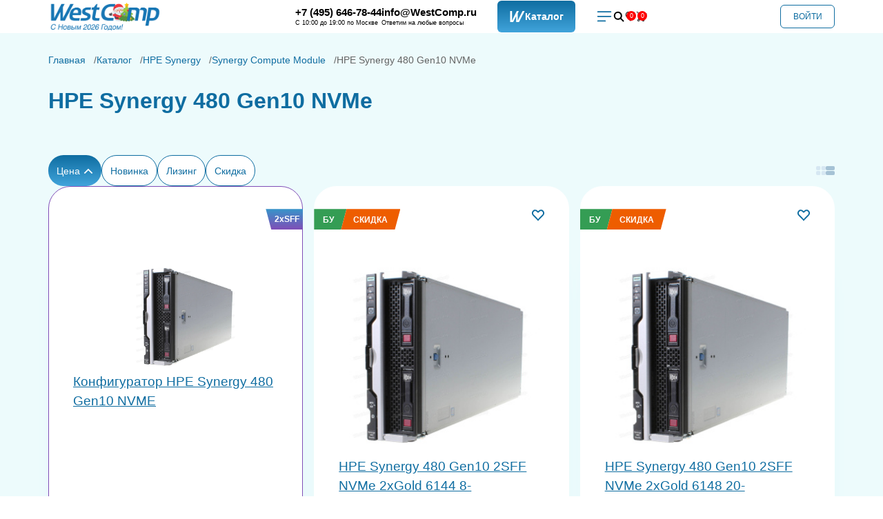

--- FILE ---
content_type: text/html; charset=utf-8
request_url: https://www.google.com/recaptcha/api2/anchor?ar=1&k=6LeEN7kqAAAAAFsPsN-oAxr4SpFD4rDEWkBocxQi&co=aHR0cHM6Ly93d3cud2VzdGNvbXAucnU6NDQz&hl=en&v=9TiwnJFHeuIw_s0wSd3fiKfN&size=normal&anchor-ms=20000&execute-ms=30000&cb=a1alik3mzdkk
body_size: 48746
content:
<!DOCTYPE HTML><html dir="ltr" lang="en"><head><meta http-equiv="Content-Type" content="text/html; charset=UTF-8">
<meta http-equiv="X-UA-Compatible" content="IE=edge">
<title>reCAPTCHA</title>
<style type="text/css">
/* cyrillic-ext */
@font-face {
  font-family: 'Roboto';
  font-style: normal;
  font-weight: 400;
  font-stretch: 100%;
  src: url(//fonts.gstatic.com/s/roboto/v48/KFO7CnqEu92Fr1ME7kSn66aGLdTylUAMa3GUBHMdazTgWw.woff2) format('woff2');
  unicode-range: U+0460-052F, U+1C80-1C8A, U+20B4, U+2DE0-2DFF, U+A640-A69F, U+FE2E-FE2F;
}
/* cyrillic */
@font-face {
  font-family: 'Roboto';
  font-style: normal;
  font-weight: 400;
  font-stretch: 100%;
  src: url(//fonts.gstatic.com/s/roboto/v48/KFO7CnqEu92Fr1ME7kSn66aGLdTylUAMa3iUBHMdazTgWw.woff2) format('woff2');
  unicode-range: U+0301, U+0400-045F, U+0490-0491, U+04B0-04B1, U+2116;
}
/* greek-ext */
@font-face {
  font-family: 'Roboto';
  font-style: normal;
  font-weight: 400;
  font-stretch: 100%;
  src: url(//fonts.gstatic.com/s/roboto/v48/KFO7CnqEu92Fr1ME7kSn66aGLdTylUAMa3CUBHMdazTgWw.woff2) format('woff2');
  unicode-range: U+1F00-1FFF;
}
/* greek */
@font-face {
  font-family: 'Roboto';
  font-style: normal;
  font-weight: 400;
  font-stretch: 100%;
  src: url(//fonts.gstatic.com/s/roboto/v48/KFO7CnqEu92Fr1ME7kSn66aGLdTylUAMa3-UBHMdazTgWw.woff2) format('woff2');
  unicode-range: U+0370-0377, U+037A-037F, U+0384-038A, U+038C, U+038E-03A1, U+03A3-03FF;
}
/* math */
@font-face {
  font-family: 'Roboto';
  font-style: normal;
  font-weight: 400;
  font-stretch: 100%;
  src: url(//fonts.gstatic.com/s/roboto/v48/KFO7CnqEu92Fr1ME7kSn66aGLdTylUAMawCUBHMdazTgWw.woff2) format('woff2');
  unicode-range: U+0302-0303, U+0305, U+0307-0308, U+0310, U+0312, U+0315, U+031A, U+0326-0327, U+032C, U+032F-0330, U+0332-0333, U+0338, U+033A, U+0346, U+034D, U+0391-03A1, U+03A3-03A9, U+03B1-03C9, U+03D1, U+03D5-03D6, U+03F0-03F1, U+03F4-03F5, U+2016-2017, U+2034-2038, U+203C, U+2040, U+2043, U+2047, U+2050, U+2057, U+205F, U+2070-2071, U+2074-208E, U+2090-209C, U+20D0-20DC, U+20E1, U+20E5-20EF, U+2100-2112, U+2114-2115, U+2117-2121, U+2123-214F, U+2190, U+2192, U+2194-21AE, U+21B0-21E5, U+21F1-21F2, U+21F4-2211, U+2213-2214, U+2216-22FF, U+2308-230B, U+2310, U+2319, U+231C-2321, U+2336-237A, U+237C, U+2395, U+239B-23B7, U+23D0, U+23DC-23E1, U+2474-2475, U+25AF, U+25B3, U+25B7, U+25BD, U+25C1, U+25CA, U+25CC, U+25FB, U+266D-266F, U+27C0-27FF, U+2900-2AFF, U+2B0E-2B11, U+2B30-2B4C, U+2BFE, U+3030, U+FF5B, U+FF5D, U+1D400-1D7FF, U+1EE00-1EEFF;
}
/* symbols */
@font-face {
  font-family: 'Roboto';
  font-style: normal;
  font-weight: 400;
  font-stretch: 100%;
  src: url(//fonts.gstatic.com/s/roboto/v48/KFO7CnqEu92Fr1ME7kSn66aGLdTylUAMaxKUBHMdazTgWw.woff2) format('woff2');
  unicode-range: U+0001-000C, U+000E-001F, U+007F-009F, U+20DD-20E0, U+20E2-20E4, U+2150-218F, U+2190, U+2192, U+2194-2199, U+21AF, U+21E6-21F0, U+21F3, U+2218-2219, U+2299, U+22C4-22C6, U+2300-243F, U+2440-244A, U+2460-24FF, U+25A0-27BF, U+2800-28FF, U+2921-2922, U+2981, U+29BF, U+29EB, U+2B00-2BFF, U+4DC0-4DFF, U+FFF9-FFFB, U+10140-1018E, U+10190-1019C, U+101A0, U+101D0-101FD, U+102E0-102FB, U+10E60-10E7E, U+1D2C0-1D2D3, U+1D2E0-1D37F, U+1F000-1F0FF, U+1F100-1F1AD, U+1F1E6-1F1FF, U+1F30D-1F30F, U+1F315, U+1F31C, U+1F31E, U+1F320-1F32C, U+1F336, U+1F378, U+1F37D, U+1F382, U+1F393-1F39F, U+1F3A7-1F3A8, U+1F3AC-1F3AF, U+1F3C2, U+1F3C4-1F3C6, U+1F3CA-1F3CE, U+1F3D4-1F3E0, U+1F3ED, U+1F3F1-1F3F3, U+1F3F5-1F3F7, U+1F408, U+1F415, U+1F41F, U+1F426, U+1F43F, U+1F441-1F442, U+1F444, U+1F446-1F449, U+1F44C-1F44E, U+1F453, U+1F46A, U+1F47D, U+1F4A3, U+1F4B0, U+1F4B3, U+1F4B9, U+1F4BB, U+1F4BF, U+1F4C8-1F4CB, U+1F4D6, U+1F4DA, U+1F4DF, U+1F4E3-1F4E6, U+1F4EA-1F4ED, U+1F4F7, U+1F4F9-1F4FB, U+1F4FD-1F4FE, U+1F503, U+1F507-1F50B, U+1F50D, U+1F512-1F513, U+1F53E-1F54A, U+1F54F-1F5FA, U+1F610, U+1F650-1F67F, U+1F687, U+1F68D, U+1F691, U+1F694, U+1F698, U+1F6AD, U+1F6B2, U+1F6B9-1F6BA, U+1F6BC, U+1F6C6-1F6CF, U+1F6D3-1F6D7, U+1F6E0-1F6EA, U+1F6F0-1F6F3, U+1F6F7-1F6FC, U+1F700-1F7FF, U+1F800-1F80B, U+1F810-1F847, U+1F850-1F859, U+1F860-1F887, U+1F890-1F8AD, U+1F8B0-1F8BB, U+1F8C0-1F8C1, U+1F900-1F90B, U+1F93B, U+1F946, U+1F984, U+1F996, U+1F9E9, U+1FA00-1FA6F, U+1FA70-1FA7C, U+1FA80-1FA89, U+1FA8F-1FAC6, U+1FACE-1FADC, U+1FADF-1FAE9, U+1FAF0-1FAF8, U+1FB00-1FBFF;
}
/* vietnamese */
@font-face {
  font-family: 'Roboto';
  font-style: normal;
  font-weight: 400;
  font-stretch: 100%;
  src: url(//fonts.gstatic.com/s/roboto/v48/KFO7CnqEu92Fr1ME7kSn66aGLdTylUAMa3OUBHMdazTgWw.woff2) format('woff2');
  unicode-range: U+0102-0103, U+0110-0111, U+0128-0129, U+0168-0169, U+01A0-01A1, U+01AF-01B0, U+0300-0301, U+0303-0304, U+0308-0309, U+0323, U+0329, U+1EA0-1EF9, U+20AB;
}
/* latin-ext */
@font-face {
  font-family: 'Roboto';
  font-style: normal;
  font-weight: 400;
  font-stretch: 100%;
  src: url(//fonts.gstatic.com/s/roboto/v48/KFO7CnqEu92Fr1ME7kSn66aGLdTylUAMa3KUBHMdazTgWw.woff2) format('woff2');
  unicode-range: U+0100-02BA, U+02BD-02C5, U+02C7-02CC, U+02CE-02D7, U+02DD-02FF, U+0304, U+0308, U+0329, U+1D00-1DBF, U+1E00-1E9F, U+1EF2-1EFF, U+2020, U+20A0-20AB, U+20AD-20C0, U+2113, U+2C60-2C7F, U+A720-A7FF;
}
/* latin */
@font-face {
  font-family: 'Roboto';
  font-style: normal;
  font-weight: 400;
  font-stretch: 100%;
  src: url(//fonts.gstatic.com/s/roboto/v48/KFO7CnqEu92Fr1ME7kSn66aGLdTylUAMa3yUBHMdazQ.woff2) format('woff2');
  unicode-range: U+0000-00FF, U+0131, U+0152-0153, U+02BB-02BC, U+02C6, U+02DA, U+02DC, U+0304, U+0308, U+0329, U+2000-206F, U+20AC, U+2122, U+2191, U+2193, U+2212, U+2215, U+FEFF, U+FFFD;
}
/* cyrillic-ext */
@font-face {
  font-family: 'Roboto';
  font-style: normal;
  font-weight: 500;
  font-stretch: 100%;
  src: url(//fonts.gstatic.com/s/roboto/v48/KFO7CnqEu92Fr1ME7kSn66aGLdTylUAMa3GUBHMdazTgWw.woff2) format('woff2');
  unicode-range: U+0460-052F, U+1C80-1C8A, U+20B4, U+2DE0-2DFF, U+A640-A69F, U+FE2E-FE2F;
}
/* cyrillic */
@font-face {
  font-family: 'Roboto';
  font-style: normal;
  font-weight: 500;
  font-stretch: 100%;
  src: url(//fonts.gstatic.com/s/roboto/v48/KFO7CnqEu92Fr1ME7kSn66aGLdTylUAMa3iUBHMdazTgWw.woff2) format('woff2');
  unicode-range: U+0301, U+0400-045F, U+0490-0491, U+04B0-04B1, U+2116;
}
/* greek-ext */
@font-face {
  font-family: 'Roboto';
  font-style: normal;
  font-weight: 500;
  font-stretch: 100%;
  src: url(//fonts.gstatic.com/s/roboto/v48/KFO7CnqEu92Fr1ME7kSn66aGLdTylUAMa3CUBHMdazTgWw.woff2) format('woff2');
  unicode-range: U+1F00-1FFF;
}
/* greek */
@font-face {
  font-family: 'Roboto';
  font-style: normal;
  font-weight: 500;
  font-stretch: 100%;
  src: url(//fonts.gstatic.com/s/roboto/v48/KFO7CnqEu92Fr1ME7kSn66aGLdTylUAMa3-UBHMdazTgWw.woff2) format('woff2');
  unicode-range: U+0370-0377, U+037A-037F, U+0384-038A, U+038C, U+038E-03A1, U+03A3-03FF;
}
/* math */
@font-face {
  font-family: 'Roboto';
  font-style: normal;
  font-weight: 500;
  font-stretch: 100%;
  src: url(//fonts.gstatic.com/s/roboto/v48/KFO7CnqEu92Fr1ME7kSn66aGLdTylUAMawCUBHMdazTgWw.woff2) format('woff2');
  unicode-range: U+0302-0303, U+0305, U+0307-0308, U+0310, U+0312, U+0315, U+031A, U+0326-0327, U+032C, U+032F-0330, U+0332-0333, U+0338, U+033A, U+0346, U+034D, U+0391-03A1, U+03A3-03A9, U+03B1-03C9, U+03D1, U+03D5-03D6, U+03F0-03F1, U+03F4-03F5, U+2016-2017, U+2034-2038, U+203C, U+2040, U+2043, U+2047, U+2050, U+2057, U+205F, U+2070-2071, U+2074-208E, U+2090-209C, U+20D0-20DC, U+20E1, U+20E5-20EF, U+2100-2112, U+2114-2115, U+2117-2121, U+2123-214F, U+2190, U+2192, U+2194-21AE, U+21B0-21E5, U+21F1-21F2, U+21F4-2211, U+2213-2214, U+2216-22FF, U+2308-230B, U+2310, U+2319, U+231C-2321, U+2336-237A, U+237C, U+2395, U+239B-23B7, U+23D0, U+23DC-23E1, U+2474-2475, U+25AF, U+25B3, U+25B7, U+25BD, U+25C1, U+25CA, U+25CC, U+25FB, U+266D-266F, U+27C0-27FF, U+2900-2AFF, U+2B0E-2B11, U+2B30-2B4C, U+2BFE, U+3030, U+FF5B, U+FF5D, U+1D400-1D7FF, U+1EE00-1EEFF;
}
/* symbols */
@font-face {
  font-family: 'Roboto';
  font-style: normal;
  font-weight: 500;
  font-stretch: 100%;
  src: url(//fonts.gstatic.com/s/roboto/v48/KFO7CnqEu92Fr1ME7kSn66aGLdTylUAMaxKUBHMdazTgWw.woff2) format('woff2');
  unicode-range: U+0001-000C, U+000E-001F, U+007F-009F, U+20DD-20E0, U+20E2-20E4, U+2150-218F, U+2190, U+2192, U+2194-2199, U+21AF, U+21E6-21F0, U+21F3, U+2218-2219, U+2299, U+22C4-22C6, U+2300-243F, U+2440-244A, U+2460-24FF, U+25A0-27BF, U+2800-28FF, U+2921-2922, U+2981, U+29BF, U+29EB, U+2B00-2BFF, U+4DC0-4DFF, U+FFF9-FFFB, U+10140-1018E, U+10190-1019C, U+101A0, U+101D0-101FD, U+102E0-102FB, U+10E60-10E7E, U+1D2C0-1D2D3, U+1D2E0-1D37F, U+1F000-1F0FF, U+1F100-1F1AD, U+1F1E6-1F1FF, U+1F30D-1F30F, U+1F315, U+1F31C, U+1F31E, U+1F320-1F32C, U+1F336, U+1F378, U+1F37D, U+1F382, U+1F393-1F39F, U+1F3A7-1F3A8, U+1F3AC-1F3AF, U+1F3C2, U+1F3C4-1F3C6, U+1F3CA-1F3CE, U+1F3D4-1F3E0, U+1F3ED, U+1F3F1-1F3F3, U+1F3F5-1F3F7, U+1F408, U+1F415, U+1F41F, U+1F426, U+1F43F, U+1F441-1F442, U+1F444, U+1F446-1F449, U+1F44C-1F44E, U+1F453, U+1F46A, U+1F47D, U+1F4A3, U+1F4B0, U+1F4B3, U+1F4B9, U+1F4BB, U+1F4BF, U+1F4C8-1F4CB, U+1F4D6, U+1F4DA, U+1F4DF, U+1F4E3-1F4E6, U+1F4EA-1F4ED, U+1F4F7, U+1F4F9-1F4FB, U+1F4FD-1F4FE, U+1F503, U+1F507-1F50B, U+1F50D, U+1F512-1F513, U+1F53E-1F54A, U+1F54F-1F5FA, U+1F610, U+1F650-1F67F, U+1F687, U+1F68D, U+1F691, U+1F694, U+1F698, U+1F6AD, U+1F6B2, U+1F6B9-1F6BA, U+1F6BC, U+1F6C6-1F6CF, U+1F6D3-1F6D7, U+1F6E0-1F6EA, U+1F6F0-1F6F3, U+1F6F7-1F6FC, U+1F700-1F7FF, U+1F800-1F80B, U+1F810-1F847, U+1F850-1F859, U+1F860-1F887, U+1F890-1F8AD, U+1F8B0-1F8BB, U+1F8C0-1F8C1, U+1F900-1F90B, U+1F93B, U+1F946, U+1F984, U+1F996, U+1F9E9, U+1FA00-1FA6F, U+1FA70-1FA7C, U+1FA80-1FA89, U+1FA8F-1FAC6, U+1FACE-1FADC, U+1FADF-1FAE9, U+1FAF0-1FAF8, U+1FB00-1FBFF;
}
/* vietnamese */
@font-face {
  font-family: 'Roboto';
  font-style: normal;
  font-weight: 500;
  font-stretch: 100%;
  src: url(//fonts.gstatic.com/s/roboto/v48/KFO7CnqEu92Fr1ME7kSn66aGLdTylUAMa3OUBHMdazTgWw.woff2) format('woff2');
  unicode-range: U+0102-0103, U+0110-0111, U+0128-0129, U+0168-0169, U+01A0-01A1, U+01AF-01B0, U+0300-0301, U+0303-0304, U+0308-0309, U+0323, U+0329, U+1EA0-1EF9, U+20AB;
}
/* latin-ext */
@font-face {
  font-family: 'Roboto';
  font-style: normal;
  font-weight: 500;
  font-stretch: 100%;
  src: url(//fonts.gstatic.com/s/roboto/v48/KFO7CnqEu92Fr1ME7kSn66aGLdTylUAMa3KUBHMdazTgWw.woff2) format('woff2');
  unicode-range: U+0100-02BA, U+02BD-02C5, U+02C7-02CC, U+02CE-02D7, U+02DD-02FF, U+0304, U+0308, U+0329, U+1D00-1DBF, U+1E00-1E9F, U+1EF2-1EFF, U+2020, U+20A0-20AB, U+20AD-20C0, U+2113, U+2C60-2C7F, U+A720-A7FF;
}
/* latin */
@font-face {
  font-family: 'Roboto';
  font-style: normal;
  font-weight: 500;
  font-stretch: 100%;
  src: url(//fonts.gstatic.com/s/roboto/v48/KFO7CnqEu92Fr1ME7kSn66aGLdTylUAMa3yUBHMdazQ.woff2) format('woff2');
  unicode-range: U+0000-00FF, U+0131, U+0152-0153, U+02BB-02BC, U+02C6, U+02DA, U+02DC, U+0304, U+0308, U+0329, U+2000-206F, U+20AC, U+2122, U+2191, U+2193, U+2212, U+2215, U+FEFF, U+FFFD;
}
/* cyrillic-ext */
@font-face {
  font-family: 'Roboto';
  font-style: normal;
  font-weight: 900;
  font-stretch: 100%;
  src: url(//fonts.gstatic.com/s/roboto/v48/KFO7CnqEu92Fr1ME7kSn66aGLdTylUAMa3GUBHMdazTgWw.woff2) format('woff2');
  unicode-range: U+0460-052F, U+1C80-1C8A, U+20B4, U+2DE0-2DFF, U+A640-A69F, U+FE2E-FE2F;
}
/* cyrillic */
@font-face {
  font-family: 'Roboto';
  font-style: normal;
  font-weight: 900;
  font-stretch: 100%;
  src: url(//fonts.gstatic.com/s/roboto/v48/KFO7CnqEu92Fr1ME7kSn66aGLdTylUAMa3iUBHMdazTgWw.woff2) format('woff2');
  unicode-range: U+0301, U+0400-045F, U+0490-0491, U+04B0-04B1, U+2116;
}
/* greek-ext */
@font-face {
  font-family: 'Roboto';
  font-style: normal;
  font-weight: 900;
  font-stretch: 100%;
  src: url(//fonts.gstatic.com/s/roboto/v48/KFO7CnqEu92Fr1ME7kSn66aGLdTylUAMa3CUBHMdazTgWw.woff2) format('woff2');
  unicode-range: U+1F00-1FFF;
}
/* greek */
@font-face {
  font-family: 'Roboto';
  font-style: normal;
  font-weight: 900;
  font-stretch: 100%;
  src: url(//fonts.gstatic.com/s/roboto/v48/KFO7CnqEu92Fr1ME7kSn66aGLdTylUAMa3-UBHMdazTgWw.woff2) format('woff2');
  unicode-range: U+0370-0377, U+037A-037F, U+0384-038A, U+038C, U+038E-03A1, U+03A3-03FF;
}
/* math */
@font-face {
  font-family: 'Roboto';
  font-style: normal;
  font-weight: 900;
  font-stretch: 100%;
  src: url(//fonts.gstatic.com/s/roboto/v48/KFO7CnqEu92Fr1ME7kSn66aGLdTylUAMawCUBHMdazTgWw.woff2) format('woff2');
  unicode-range: U+0302-0303, U+0305, U+0307-0308, U+0310, U+0312, U+0315, U+031A, U+0326-0327, U+032C, U+032F-0330, U+0332-0333, U+0338, U+033A, U+0346, U+034D, U+0391-03A1, U+03A3-03A9, U+03B1-03C9, U+03D1, U+03D5-03D6, U+03F0-03F1, U+03F4-03F5, U+2016-2017, U+2034-2038, U+203C, U+2040, U+2043, U+2047, U+2050, U+2057, U+205F, U+2070-2071, U+2074-208E, U+2090-209C, U+20D0-20DC, U+20E1, U+20E5-20EF, U+2100-2112, U+2114-2115, U+2117-2121, U+2123-214F, U+2190, U+2192, U+2194-21AE, U+21B0-21E5, U+21F1-21F2, U+21F4-2211, U+2213-2214, U+2216-22FF, U+2308-230B, U+2310, U+2319, U+231C-2321, U+2336-237A, U+237C, U+2395, U+239B-23B7, U+23D0, U+23DC-23E1, U+2474-2475, U+25AF, U+25B3, U+25B7, U+25BD, U+25C1, U+25CA, U+25CC, U+25FB, U+266D-266F, U+27C0-27FF, U+2900-2AFF, U+2B0E-2B11, U+2B30-2B4C, U+2BFE, U+3030, U+FF5B, U+FF5D, U+1D400-1D7FF, U+1EE00-1EEFF;
}
/* symbols */
@font-face {
  font-family: 'Roboto';
  font-style: normal;
  font-weight: 900;
  font-stretch: 100%;
  src: url(//fonts.gstatic.com/s/roboto/v48/KFO7CnqEu92Fr1ME7kSn66aGLdTylUAMaxKUBHMdazTgWw.woff2) format('woff2');
  unicode-range: U+0001-000C, U+000E-001F, U+007F-009F, U+20DD-20E0, U+20E2-20E4, U+2150-218F, U+2190, U+2192, U+2194-2199, U+21AF, U+21E6-21F0, U+21F3, U+2218-2219, U+2299, U+22C4-22C6, U+2300-243F, U+2440-244A, U+2460-24FF, U+25A0-27BF, U+2800-28FF, U+2921-2922, U+2981, U+29BF, U+29EB, U+2B00-2BFF, U+4DC0-4DFF, U+FFF9-FFFB, U+10140-1018E, U+10190-1019C, U+101A0, U+101D0-101FD, U+102E0-102FB, U+10E60-10E7E, U+1D2C0-1D2D3, U+1D2E0-1D37F, U+1F000-1F0FF, U+1F100-1F1AD, U+1F1E6-1F1FF, U+1F30D-1F30F, U+1F315, U+1F31C, U+1F31E, U+1F320-1F32C, U+1F336, U+1F378, U+1F37D, U+1F382, U+1F393-1F39F, U+1F3A7-1F3A8, U+1F3AC-1F3AF, U+1F3C2, U+1F3C4-1F3C6, U+1F3CA-1F3CE, U+1F3D4-1F3E0, U+1F3ED, U+1F3F1-1F3F3, U+1F3F5-1F3F7, U+1F408, U+1F415, U+1F41F, U+1F426, U+1F43F, U+1F441-1F442, U+1F444, U+1F446-1F449, U+1F44C-1F44E, U+1F453, U+1F46A, U+1F47D, U+1F4A3, U+1F4B0, U+1F4B3, U+1F4B9, U+1F4BB, U+1F4BF, U+1F4C8-1F4CB, U+1F4D6, U+1F4DA, U+1F4DF, U+1F4E3-1F4E6, U+1F4EA-1F4ED, U+1F4F7, U+1F4F9-1F4FB, U+1F4FD-1F4FE, U+1F503, U+1F507-1F50B, U+1F50D, U+1F512-1F513, U+1F53E-1F54A, U+1F54F-1F5FA, U+1F610, U+1F650-1F67F, U+1F687, U+1F68D, U+1F691, U+1F694, U+1F698, U+1F6AD, U+1F6B2, U+1F6B9-1F6BA, U+1F6BC, U+1F6C6-1F6CF, U+1F6D3-1F6D7, U+1F6E0-1F6EA, U+1F6F0-1F6F3, U+1F6F7-1F6FC, U+1F700-1F7FF, U+1F800-1F80B, U+1F810-1F847, U+1F850-1F859, U+1F860-1F887, U+1F890-1F8AD, U+1F8B0-1F8BB, U+1F8C0-1F8C1, U+1F900-1F90B, U+1F93B, U+1F946, U+1F984, U+1F996, U+1F9E9, U+1FA00-1FA6F, U+1FA70-1FA7C, U+1FA80-1FA89, U+1FA8F-1FAC6, U+1FACE-1FADC, U+1FADF-1FAE9, U+1FAF0-1FAF8, U+1FB00-1FBFF;
}
/* vietnamese */
@font-face {
  font-family: 'Roboto';
  font-style: normal;
  font-weight: 900;
  font-stretch: 100%;
  src: url(//fonts.gstatic.com/s/roboto/v48/KFO7CnqEu92Fr1ME7kSn66aGLdTylUAMa3OUBHMdazTgWw.woff2) format('woff2');
  unicode-range: U+0102-0103, U+0110-0111, U+0128-0129, U+0168-0169, U+01A0-01A1, U+01AF-01B0, U+0300-0301, U+0303-0304, U+0308-0309, U+0323, U+0329, U+1EA0-1EF9, U+20AB;
}
/* latin-ext */
@font-face {
  font-family: 'Roboto';
  font-style: normal;
  font-weight: 900;
  font-stretch: 100%;
  src: url(//fonts.gstatic.com/s/roboto/v48/KFO7CnqEu92Fr1ME7kSn66aGLdTylUAMa3KUBHMdazTgWw.woff2) format('woff2');
  unicode-range: U+0100-02BA, U+02BD-02C5, U+02C7-02CC, U+02CE-02D7, U+02DD-02FF, U+0304, U+0308, U+0329, U+1D00-1DBF, U+1E00-1E9F, U+1EF2-1EFF, U+2020, U+20A0-20AB, U+20AD-20C0, U+2113, U+2C60-2C7F, U+A720-A7FF;
}
/* latin */
@font-face {
  font-family: 'Roboto';
  font-style: normal;
  font-weight: 900;
  font-stretch: 100%;
  src: url(//fonts.gstatic.com/s/roboto/v48/KFO7CnqEu92Fr1ME7kSn66aGLdTylUAMa3yUBHMdazQ.woff2) format('woff2');
  unicode-range: U+0000-00FF, U+0131, U+0152-0153, U+02BB-02BC, U+02C6, U+02DA, U+02DC, U+0304, U+0308, U+0329, U+2000-206F, U+20AC, U+2122, U+2191, U+2193, U+2212, U+2215, U+FEFF, U+FFFD;
}

</style>
<link rel="stylesheet" type="text/css" href="https://www.gstatic.com/recaptcha/releases/9TiwnJFHeuIw_s0wSd3fiKfN/styles__ltr.css">
<script nonce="6hqDMEVmH8HTqnWtwuqP4w" type="text/javascript">window['__recaptcha_api'] = 'https://www.google.com/recaptcha/api2/';</script>
<script type="text/javascript" src="https://www.gstatic.com/recaptcha/releases/9TiwnJFHeuIw_s0wSd3fiKfN/recaptcha__en.js" nonce="6hqDMEVmH8HTqnWtwuqP4w">
      
    </script></head>
<body><div id="rc-anchor-alert" class="rc-anchor-alert"></div>
<input type="hidden" id="recaptcha-token" value="[base64]">
<script type="text/javascript" nonce="6hqDMEVmH8HTqnWtwuqP4w">
      recaptcha.anchor.Main.init("[\x22ainput\x22,[\x22bgdata\x22,\x22\x22,\[base64]/[base64]/[base64]/[base64]/cjw8ejpyPj4+eil9Y2F0Y2gobCl7dGhyb3cgbDt9fSxIPWZ1bmN0aW9uKHcsdCx6KXtpZih3PT0xOTR8fHc9PTIwOCl0LnZbd10/dC52W3ddLmNvbmNhdCh6KTp0LnZbd109b2Yoeix0KTtlbHNle2lmKHQuYkImJnchPTMxNylyZXR1cm47dz09NjZ8fHc9PTEyMnx8dz09NDcwfHx3PT00NHx8dz09NDE2fHx3PT0zOTd8fHc9PTQyMXx8dz09Njh8fHc9PTcwfHx3PT0xODQ/[base64]/[base64]/[base64]/bmV3IGRbVl0oSlswXSk6cD09Mj9uZXcgZFtWXShKWzBdLEpbMV0pOnA9PTM/bmV3IGRbVl0oSlswXSxKWzFdLEpbMl0pOnA9PTQ/[base64]/[base64]/[base64]/[base64]\x22,\[base64]\\u003d\\u003d\x22,\x22al8gwp/CpMOmC8KufcK/W2sEw7DCjyUYDBY/wrnCswzDqMKLw7TDhX7ChsOmOTbCmcKiDMKzwpbCpkhtZ8KZM8ORS8KVCsOrw4DCnk/CtsK9bGUAwp99G8OAGHMDCsKIPcOlw6TDrMKSw5HCkMOCI8KAUzV1w7jCgsK6w6Z8wpTDg0bCksOrwrnCuUnCmTLDukwkw5vCm1V6w77CvwzDlVZ1wrfDtEnDuMOIW2/Cg8OnwqdJZcKpNFEPAsKQw45zw43DicKWw6zCkR8xYcOkw5jDu8Ktwrx1wrIFRMK7T0vDv2LDqcKjwo/CisKywrJFwrTDhWHCoCnCu8Kaw4BrYEVYe2LCmG7CiCfCr8K5wozDrMO1HsOuX8OHwokHO8K/wpBLw4RBwoBOwrBeO8Ozw4rCtiHClMK4VXcXHMKhwpbDtA9TwoNgd8KdAsOnTCLCgXREPlPCuhFLw5YUdMKwE8KDw57Dt23ClRvDkMK7ecORwpTCpW/CiHjCsEPCnR5aKsKvwqHCnCU4wpVfw6zCpFlADUwOBA0iwpLDozbDj8OZSh7CnMOAWBdDwqw9wqNVwpFgwr3Dp0IJw7LDiSXCn8OvAUXCsC4jwqbClDgqE0TCrAQ+cMOEVVjCgHEMw67DqsKkwqIddVbCqE0LM8KABcOvwoTDkhrCuFDDq8OmRMKcw4XCocO7w7VFGx/DuMKbbsKhw6RnOsOdw5sDwqTCm8KONsKRw4UHw5IBf8OWTWTCs8O+wqtnw4zCqsKJw7fDh8O7MQvDnsKHNT/CpV7CkmLClMKtw4Q8esOha0xfJSlMJ0ERw6fCoSEJw5bDqmrDlMOswp8Sw7DCpW4fLy3DuE8dB1PDiAMPw4oPIAnCpcOdwo7CnyxYw5pfw6DDl8KNwrnCt3HCoMOiwroPwrDCn8O9aMKTEA0Aw4wbBcKzWcK/Xi5/cMKkwp/CpgfDmlpbw7BRI8K0w63Dn8OSw6lDWMOnw6jCg0LCnnguQ2QVw7FnAm7ChMK9w7F1CChIW2Edwptvw4wAAcKMNi9Vwoc4w7tiURDDvMOxwqxVw4TDjkxeXsOrQEd/SsOrw4XDvsOuGcKNGcOzecKgw60bKExOwoJtIXHCnSPCl8Khw64xwp0qwqsbG07CpsKfXRYzwqXDisKCwokKwofDjsOHw6dXbQ4Cw4gCw5LCosKHasOBwpdbccK8w51xOcOIw7hwLj3Cqn/Cuy7CpsKSS8O5w5jDgSx2w6oHw40+wpx4w61Mw5Z2wqUHwojCqwDCgjPCsADCjlJIwotxTcKgwoJkJBJdESICw5NtwpUlwrHCn3ZQcsK0eMKOQ8OXw63DsWRPKsOYwrvCtsK2w5rCi8K9w5jDuWFQwrg/DgbCt8Kvw7JJOsKwQWVUwoI5ZcO1wrvClms3wrXCvWnDlMOaw6kZJQnDmMKxwoA6WjnDsMOwGsOEbcOvw4MEw5Q9Nx3Do8O1PsOgMMOoLG7DkGkow5bCk8OgD07Ck17Ckid+w7DDgwQ3H8ONAMO9wrnClnUCwrHDqWjDg17Ci1vDqlrCmz7DqcKCwpcQcsK9UH/[base64]/Dm8OPw4XCmwDDkMOYwrhsD8OyAHgjMcO+HFvCi3llZcOiA8KVwoZTCcOMwq/CsjUEDHdcw54BwobDk8Ovw4vCp8KBT0dHesK4w4gTw5DCo3FdUMK7woTCq8O/FxtLFcOjw4V7wr3DjcKlMHbCg3TCtsOvw4Rcw4rDrcK/RsKZEwnDm8OHEXbCisOBwpTCp8Kmwqpow7DCsMKjSMKNZMKPdUrCmsOyZMK0wqIqazR2w4jDqMOuClsXNMO3w5k6wrTCj8OCKMOVw4suw6oqP3tDw6oKw6dAC29iwpYzw43ChsOCwoDDk8O7EUbDqgTDpsOMw4p4w4t4wpgPw642w70pwp/[base64]/OMOHwo7CvSLCvmFDS3PDoMOPGWTCvmDCk8O6BC83GEjDkyfCusKeVRfDsXrDicO+esOKw7Ysw5rDvcOUwrdaw77Dhx9jwovCmCrChjHDlcO2w60oXCTCk8Kaw7PCvDnDh8KJMMO3wpY8I8OANE/CssKmwoPDmnrDsXx1wrdvGl8sSGQDwr02wqLCn0FoMcKXw5peccKUw5LCpMOewpLDiC9Kwo0Bw6sjw5FiZivDsRM8GcKOwqnDgCDDuxVPH2HCm8OVLMOQw4vCkn7Chmdsw6k3wpnCuBzDmiPCh8O2PsOwwrAzCHnCv8OHP8K8RMKTccOSdsO0OcKAw4/CgHFNw6BCU1ojwqNxwpIwJXMcKMK1L8O2w67DksKaPHTCmRJxUhXDpDHCunvCjsKKRsKXf3rDsStrVMK2w4nDrMKOw7obdFVPwoQ0QQjCv3d3wptRw5tuwobCmV/DvsO9wqjDuWTCsFtqwobDrMK6U8OTOk3Dk8K+w4wQwpzCjGg8c8KPEMK4wpYAw5YdwqFgBcKbFz9VwqzCvsKyw6bCuxLDqsKGwpR5w7QkSk8iwo4PMmVoVcKzwr/DpgbClMO2OsO3wqJlwojDqQVYwpfCkMKRwpBgA8OOZMKDwr0ww77Dn8KPWsK6Bg1dw4gpworDgcOOMcOZwpzDm8KrwoXCnhEVOcKawpg5bCdww7DCmDvDgxbCiMKSfUDClQTCncKYCytIcTUpRcKqw4pSwpB8DC3DvjZsw47CkxJAwrXCmDzDoMOSWi9BwptIcXc/w5tDVcKWTsKgw6BtBMOBGSbCul9QNkLDhsOEE8KBWH85dSzDjcO7HkDCi1zCgSXDtmJ+wqvDo8OpJ8OPw5HDhsKxw5/[base64]/w4wqC8KKwooNBXo/wqkbwoc4wp7DkQjDqMKSKXY/[base64]/DtsKUNcK8wqF8HyHDqh/CpC5Dw5XDkkPDpcOjwqIWCW5wQzIcKBsFE8Olw5QhWmbDksKWw4bDi8OIw7TDmWXDp8Kiw6TDlMOZwrcuUW/DpHUdwpbDosOGNMK/w6PCqBHDm39Ew5FSwro1SsK+w5TDmcOlYw1DHDrDjQ5awpbDlsKGw7AncH3DkRN/[base64]/CmUJuw54hAMOmK04EN1UBQ8Kxw5bDncO2woXCkMOXw5ZVwoJaSRXDpsK/R2DCuQtrwqdIWMKFwo7CscKLwoLDjsO0w4UrwpYFw6zDp8KaMMKkwpPDu0hEb2TCncOow6ZZw7sawo4ywp/CsiUSSBZtH0BQZsOHUsO1e8K+w5jCucKnacKBwopOwo5pwq1oNxzCkS8fTQ3CtxPCscK9w5nCmG4WYcOZw6XCicK8QMOyw7fCik9kwrrCq1Mdw55FEsKpLW7Cq35UaMO4JsKxJsOow6w9wq9WacOEw4/ClsOJRHrDhMKPw4TCtsK9w6JFwo8cUBc7wqrDpmolaMK1R8KzbcO1w4EnfDvCsWZlAEF/w7/ClMO0w5xuT8KNAjZZPi4LfMKfcDk0HsOYScO3CFcZQMKpw77CrsOrwojCtcKgRzTCt8KJwrTCl2kdw54dwqzDkxjCmj7DkcK1w7jCtnVcVXBswr1sDCrDuk/[base64]/CvcOIJWLClFzDqcOwfMOfw5h/wr/Cv8O3wrxDwqp9aisFw5XCssOKA8Okw6hqwqHDlXHCpi/CmMObwrLCv8O4SsOBwrQ8wr3DqMObwqAww4bDvwnDoxDCsn8XwrLDnFPCgyFiesKGbMOWwo9bw7DDssOOTsOhAH1OKcOSw7zDqsK8w5jCs8Kew4DCncO3NcKZFSzCj0rDkMO8wr/Ct8K/w7rCm8KQK8OQwpgpFElxNnjDgsOnL8OSwpxRw6Qaw4nDt8K8w400wojDqcKVD8OEw7Qrw4QRG8KuDBzDuEHDn2YUw7HCmsKPOh3Cp2kGLlTCk8K+fMO1wrQHw53DjMO+eTNqAcKaM211YMOaeUTDhhlrw4LCjWlNwq/[base64]/DicK8CcKkwr0jHcK/w5glWFHDoHvCujLDqw7DtVNlw68HTcO1woQ9w44NQFrCjcO3IsKSwqfDv1nDlxlew5/DsmLDkFvCpMK/w4rCkzA2V2LDrsORwpNxwo44IsKFNmzCnsKAwrXDiD8HAHvDtcOJw75/PFnCs8O4woVOw6vDgsO6IHlnZ8Ogw45WwqrDvMKnFcKGw5TDocKkw4YfAVpSwqPDjDDCrsOGw7HCg8KfE8KIw7XClRRtwprCjykHwr/CvSQsw6stwoPDgzscwrc5w4/CoMOGfDPDi2bCmWvCjjoYw6DDtk3DowbDiUXCpsK/[base64]/wq/CtmrDgkjDnBrCu8O9TT/ChVccAnsow7E9w7TCucOMbzhVw6ZgNGYeSQ4XORPCvcKUw6rDjQ3Dr2lTbiFfworDs23DnAPCnsKxNlrDsMKxfBrCusOGLT0fBw94GShxO03DjAJUwrIfwrwLEMOqYsKRwpPDqC9NPcO5fUjCtsK4wq/DgMOvwpDDucOGw53DkyrCqcKgEsKBwpYXw43Cu2nCi0bCvkFdw7tbdcKmCy/Dk8Oyw75tRcK1AUXCvw1Hw7LDpcOfS8K8woJxN8OjwrtYI8O2w64gVcKAPMO/PxBswovDhzPDr8OXC8K2wrTCpsOZwr9ow4bCl3fCssOpwo7CtgXDtsKkwoN5w4TDhD5lw6FyJljDvMK+wo3CmzUeVcOJQ8KlCj5lPWDCk8Kaw6/Co8KLw69OwrHDv8KJSB5yw7/[base64]/Cj8OnP8OFMzt6w6/CggMLwq1+e8KsG2XDksKKw7UOwqbCq8KndMO8w5AbK8KEKMOxw6YJw61fw6fCtsOywoUgw4zCi8Kxwq/Dn8KuQ8Opw4IhZH1jEcKvZ2nCgF3DpBfDp8K7JkkVwpggw64vw4XDlixnw4rDp8K+wqEwRcOTw7XDs0Ubw4EpYHvCol4xw51OTT1XZCrDoAF8GUZXw6t/[base64]/DpcK7HMOGwofCsyjDhcOOw4XCvFojw6HDkEjDtMOxw5FYbMKbacOYw5DCvjt2BcK8wr4iJMOTwpprwr1/[base64]/w4LCjsOKRk7DuxN2MsKlfMKawpXChkRzNHkvQMO2ScKaWMKNwp1Yw7DCtcKlF3/Dg8OSw5Vnwqo5w4zCh0EQwqs/[base64]/[base64]/ChXheSsK6w7FRwp/CjMKww5bCn03Dk8KUwrFVGErClsKYw6bDnEjDm8Krw7DCmSHCtsKnfMOBX3UqNw3DiD/[base64]/DhQt8w6c8w5bCvn/CsMOEw6BsBS4QesO1w4TDgQlOw5zCtMObW3DDh8OzA8KXw7QOwq3DgzkZbyV1FUfCk2pCIMOrwowpw4R+wqN4worCv8KYw7VQaw4cIcKOwpFWW8K8IsOKBj3CpV4ew4/Dhl/DnMKJCTPDhcO8w53CilY0w4nCnsKdf8KkwqvDkGUuESHCmcKjw5/Cu8KtGClYZhA/[base64]/CvmzDq8OgUMO7wrzDrMOvEgRbQjzCkQJXGhh/[base64]/M8O0FXjDhB9fwpgbwrcJTsOKw7LCmcKVwqLCpsOMw5IHwq1Zw5nCgzzCnMOLwoLChwLCvsOiwqdWeMKlNwzCj8OfFcKAY8KQw7TCujDCsMK3O8K/[base64]/DoQxzw6DCt158wqzCpsKjOhR6f2MbYSUmwozDtsOKwrxewpTDtUrDnsKEGMKnKl/[base64]/DrsKcwpzCilMnFMK/J8KawqcBw5lxG8K3LEfDmgAifcOSw74FwpM6fCA7woQeYQ7DsXbChcOBw51nK8O6RBzDn8Kxw4bDuV/DqsOrw7rCkcKsdcORAxTCosK5wqXDmxIAaH7DmH7DoWDDpsKWbgZ8fcKKYcOcOn97X3Uxw6d1fgzDmHF9KCBaIcKPABbDiMOuw4LDmBQyU8OLcxjDvhzDvMKXfm55wr82LDvChCduwq7CgkvDi8KgY3jCs8KYwpRhFsOxKMKhemzCnWUrwp/DhBjDv8Kgw7PDjsKVJURgwodyw5ItN8K+DMO5wpfCiHxAwrnDgyFWw7jDv2rCuX8BwrAdecOzTsK0w6YcKgzDsB4VLcKXIWvCh8K1w6p/wogGw5QowpzDqsK1wpDCg33DtVNdRsO0UmVQS3XDpWx3wrrCnkzCg8KSBiELw7gTBxxxw7HCjMOMIGrCn2EzT8O1DMKgUcOyZMOCw4xwwqfClnoxHGPCg1jDtkfDh0BIWsKzw7x5AcOJOHAKworDvsKaFFgPU8OdPcKrwqDCgw3Cry4EGnxNwp3CtGzDp27Cnnt/[base64]/CiMKpDWTCvsOOZsOsw5lESVM9VhDDicOpbxzDsU8fDDRuJX3Ci03CpMOyOcOHI8OQCGnDjWvDkjHDmghKw7kWGsOTAsORw6/CmEE5YU7CjcKWKgNnw6BTwp4Gw7ZjSA4Tw696G0zDoS/CtUEIwoPCvcKNwox3wqHDrcOmYmc6SsKGZcO+wqRkFcOjw4B9VX46w6rCiiwgQMKGWsKgZsKYwqokRsKEwozCjB4KJj0PecO6G8Kyw4IOPU/CqFEkMcOgwoXDhnvDt35nwpnDszfCiMKhw4TDrzwWB197FcKFwqEyNMKWwrfCqMK/wp3DkkAqw45fYn9VG8ODw7XCjHEuZsKhwr/Cl3thHHrCtA0XRsOyAMKqVkPDisOLRcKFwrguwrLDqDXDrCxWIQVcdmLDqsO+ThHDrsKkHsK7cWtLGcK2w4BLaMK3w4dHw7vCnjPCocKxX2DCkj7DglbDs8KOw6BqR8KjwqLDrcKeE8Oyw4/Ds8OgwphcwpPDn8ONO3Mew4zDk0U0TSPCoMOhEMOXKCMKbMKHC8K+FXsowp1QFCTCkEjCqE/Cg8OcAMOuMcOIw4pAdGZRw51hAcOWXwULaRDCpMK1wrETKTlcwo1ew6PDvh/DpsKnw4PDpGcWEDoEfEoMw6VLwrFiw6oGA8O/ZMOONsKfc1QaGXvCsnI4JMO1BzAQwo/DrSExwrHDrGbCmG/CncK8w6DCp8OHEMOaUcK9FnfDt37ClcOzw7XDmcKSZhjCr8OUdsKgw4LDgDXDt8KdZsKqHm1vMxQjJMK4wq3CuHHDvcOZEMOcw4rCnDzDr8Oxwpcmw51xwqRLIsKeABrDhcKVw67CgcOpw74zw40GHA7CsUQaXMOCw5TCsH3Dp8KYdsOlYcORw7V+w4XDtQ/DihJ2UcKzecOpImVVTcKRUcO4wp4ZF8KXdkLDj8K7w6fCpsKNd03Dv1YSbcKYKH/DtsOgw4sOw5BOIHchacKgA8KbwrjCp8KLw4PCi8O5wpXCo1TDrsO4w5BEHxrCsGrCucKfWMOWw6LDllBtw4fDiDwgwprDpAfDriosfcK9wolEw4gPw5jCpMOXw63DpkNedX3DicOOYlRpS8KLw7RmS2HCicOJwp/[base64]/wr0/w4vCnlfChTDDocO/w7JzE8OKwrDClxIQOcOfw7QTw7l0WsKuSMKsw7IxcCUgwr04woVeKwl/w48xwpYIwpQlw7VWODMZHTdfw5QPWktkIcOOZWvDmwZQB0JzwqlDfsOjRl3DvWzDtVx0f2bDgMKawqZ+RV7CrH/DikfDt8OhAcODW8KowoNlAsK4a8KLw6UywqzDkCpDwqscBMO3wrDDncOSacOfV8OQTDvCisKUR8Oow6YxwpFjZFE5UcOpwoXCqFDCqUDCjm/Cj8KlwrFBw7Etwr7DtiFsUXoIw51lVx7ClSkmHgnCqx/Cj3prAkM7QEnCpcKlEMOBbcO9w6LCvDjDpcOHHsOcw6gVe8OhcHTCvcKhM2pgNMO1VnfDvMK8fwrCjcKdw5PDsMO/RcKDOcKaZn1eAg7Du8KAFCTCisK0w4/ChcO8Xw/CrSUbDsKBG2fCocORw4I0N8KNw4hTFMKNMsKqw7LCvsKUwq7CqsOZw6gMasKuwoIXBxM6wr3ChMOYEhJuMCc0wo0dwpg3Y8OMUMOhw405AcKHwrV3w5Z7wpPCok4tw5dfw50yEXoPwqzChEduG8Knw7dlw4URw4gNTcOEw67DtsKEw7ILIMOMA0/DtCnDlcKPwobDkEHCvk7DiMKWw4jCpCvDojjDrwXDtsKmwqfClcOFUcKww546ecOGTMK6PMOKLsKUw4w0w7cdwojDqMK2woFHM8KJw6fCuhVrfcKHw5d7wpI1w7c0w6gqbMKDEcO/OcOJchQoNEYhQhDCqQ/DmsKGBsOjwqpTdHYNIcOAwofDrTrDhFBjL8KOw4jCsMKZw7PDiMKDIcOCw5LDqibCu8OFw7LDoWsWAcOHwolnw4Y+wqdUwp4dwq9VwrJyAXxCFMKUGMK9w6RCNcK7wqTDnsKiw4fDgsKPE8OpLDXDjcK8Z3RVAcOVIR/Dl8KiP8OlMAkjLcOuWyYuwrbDgmR6TMKzw5YUw5DCpMK5wrjCncK4w6XCoD/CiQbCp8KRA3UAWXB/wonCvUrCiGTCj3LDs8Kpw742w5kuw5JqAVxyUkPCk0oyw7AVw4pcwoLDuzTDnDTCrMK4OX1rw5PDjMOtw5zCmS3ClcK7CsOIw5gawpAMWhQscMKww47DusOywoDDmsKBH8OccjHChgR/wpzCp8OmZMKgwro1wox2BsKQw69GQiXCtsOUwq0cVcOdKWPDscOdaHglSHgBZVDCu21fI2LDr8KSIF9sb8OvCMKzw7LCjnbDtcOSw4Mfw4fClzjCoMKtC0LCpsOsZcKvLVXDiTvDmWJHwohjw5pHwr3Ci3vDtMKMW2DCuMODBUrDiQXDuG8Ew6DDrC8/wr0vw4PDm2ECwoFxYsKMWcKEwoDDgWYgw73DhsKddcOJwp9swqIJwoDCvXoHFnvCgkbCnsKHw6fCiVLDinVoaR8HP8KiwrVnw5nDpMKrwqzDjlTCpwIFwpQAYMKZwrXDnMO0w6HCoAQRwpdYLcKYwpTCl8O8b3E/woNyNMOHUMKAw5gGTT/[base64]/w5HDqsK/E8Obw7w+wqhDw4rDn8OlR8KSwoBmw7/[base64]/JBHCm8K+w6XDuUjDscOxwr5cw6wTSELChHV8bFPCinjCpcKRGMKMPsKcwoHCh8OFwpppK8Ovwp9SQUnDp8KmZDzCozFgAEDDi8KCw7/DpMOJwqBNwrrCs8Kbw59nw7lfw4Adw4zCkgxKw7w/wo0Nwq1BW8KtK8KWM8KvwosmO8KQw6Imb8OOwqYfw5ZVw4c4w6rCh8KfBsOEw7TDlBwWwpYpw6wnHVFww4DDncOrwqfCoV3DnsOSG8KHw5QOOsOkwqZ1c2fCk8ObwqjCqBnChsKyP8KHw5zDgxrCmcK/[base64]/DukjDssKHOcKaw4fCl8KKIkZZwp3CgXfCtjrDv29/c8Ocb1NdCsKsw7/Ci8O6eErCgCXDjjbCicK1w6Uwwr0sYcKYw5LDg8OUw60HwqtxH8OpL19qwocyckrDocO5UMKhw7PCi2BMMl/DhFvDisKyw43Do8OKwq/DtAs7w5/DgRrCv8Oqw69MwrnCrg8XCsKPFMOuw6zCo8OiHCjCsmtRw6fCu8OOwotmw4PDlHzDtsKuRDAELwFcVzY/acKjw5fCrUZxacOlw5MNAMKFS2XCrsOBwrDDmsOLwqpmPXI7U0kyUhBxacO4w5AOCAnCrcO9E8Orw64PZwrCiQnDhHjCvcKNwrPDnH9DVEghw79cM3LDvQFhwosON8Kyw7XDsVTCp8K5w4lEwqXCucKFZ8KAQknCosOUw5LDj8OufcOcw5/[base64]/[base64]/w6ZMw5fDn8KkbEfCtcOyOwgbfsKLJSvDsAPDtMOCPUjCmhEIJcK/[base64]/[base64]/wr/CmW0wUQxFw5RGOsKOw5FGJcOxw4LDnWzDoC4Ww5jDtmcbw5s2MXNgw5PCmsOOHU3DmcKgHcOBQ8K/LsOCw47CqVDCisK+I8OGDETDtwzCmMOiw4bCgw5ufMO6wq9ZHn5vUU3Ctm4dU8KVw4ZdwoMnb1fChnLCmDEwwo8Pwo/ChsOgwoPDo8K+BSNcwpJDe8KYb1kSDlvCg2RbTgNTwpIrRkZPU1F+YngSBCsPw6s3I2DCh8K8fMOrwr/DjC7DvcObE8OgIlB2wojDvMKoQgMqwocxccKCw6DCgRfDpsKvTQ/Ch8K7w5XDgMOYw50QwrTCh8OuU0MNw6DDkXPDnivCiWMsa2ZARBMsw7nCl8OVwog4w5LCgcKBcmHDg8KZYj/ClUzCmwPConsPwr40w5XDrwxXwpXDsAZAIwzChzsXRhfDmxwgw7nClsOKEMOwwrXCtcK7KsKPLMKSw69gw41gworChz7CsFUawojClQF0wrjCqxvDtcOWPMOxQlV3BcOICRUiwqnCksO6w6J9R8KAfDPCkWDDoDfChsOMJi5WK8O7w6zCjwPCtcOGwq/[base64]/DrD1+w7xVbsOtw63ClmxDAcKdwolxV8OEwrlww5LCvcKhPSbCicKFZk/Dqy0RwrEST8KbRcOkG8K1woocw7nCmx14w6Uew4YGw6YJwoN9WcK/GURowq9uwohtFyTCosO5w6/CpycNw7wOXMKkw4rDu8KHai5sw5rCgWjCqizDhsKDa0MQwprCi0Qew6fCtydYW0DDmcOawoIzwrfCq8OMwoQLwqU2JMORw7bCuknCmMO8wpvDpMOZwr1ew4EuPifDujVEwpYkw7lPHQzDhnBsGsKuW0k+Ch/ChsKSwqPCoyLCssKRw4AHA8OxM8O/wq05w7XCnsObf8KIw6U3w44Yw5JkU3vDrn91wpMMw5oqwrHDtsOFAsOswoXDgwktw7QwGMO8RF3CujdQw6kRA0Auw7/CrUJ0fMKpccOZU8KVF8KHRF7CshDDksOmQMOWCjfCvnrDhMK3E8O0w6J1XMKMf8K4w7XCnsOkwro/ZMO+wqfDjAfCpsOGw7rDssO4Ixc/[base64]/DgsOXw5pVwoIYw79lEwrCssKyI8KPEMOKWiTDjV/[base64]/[base64]/[base64]/T8OyJz7DpcOIwoMnC8KWwqUgw4hyeQJBDcK6JkDCqy/CgsO7JsKsG23DocOhw7FgwoAyw7fDpMOAwrPDhyEvw6UXwoQuWsKsAMO3YzU7JMK0w5bDnShtVFnDp8Ooamh+KMKBSh4twoYGVF/[base64]/DssOGKBbCjMOPw4/DlR7DvC4gW8Kvw7Zow4TDhy88wqDDqVVwCcOKw5p8w5trw4ZRMcKTQ8KuBcOlZcKVwqgqwqY2w6kkW8OnesOEEMOOwoTCt8O+woDDojBMw6PDvGUMA8KqfcKLa8KSesOAJxJxdcOhw4vCnsOjwpzCk8K7QG9UUMKMQlt3wrbDoMKJwoPCocKiC8O/[base64]/ejfDjsK1P8OTw7JJw4Izw6dcayN/U2DDkMK/wrDCo25swqfCnzfDnQbDjMKOw7I+EkI1dcKQw4PChcKvQcObw5BSw60+w4pAQsKhwrVmw5I7woRHAsOQFCV/Y8KUw5gpwo3DlMOSwqQEw4/[base64]/Dv8O/w6p4wrQ5woTDn3UCw4Ixwo5gw61jw4Zqw6zDm8OsEFnCl0dfwoggeV81wqDCuMOvH8OrHn/DgMOSfsK6w6PDi8OvLMK2w5PCssOTwrZjw7gwLMK/wpcmwrIZQ31lcHxSBMKPfm3DoMKifcK5ZsKAwrI/w6dtaSMLeMOdwqrDuzsjCMKnw6LCo8Ouwo7DqBgKwp/Cs09hwqA/wph6w5jDvMOTwp48c8KsH2IRWjvCiC93w68GP3lIw5rCisKqw7bDoSAgw5LDvsKXDnzCq8Klw7PCv8OZw7TClWzDhsOKdsOlF8Omwp/Dt8KRwrvCtcKDw5nDk8KdwqFrPVMiwrfCi1/[base64]/ChT1uYDXCjcOhw4XCnMKHGcOEw7zDmlbDh8O+SMKgFmgtw6nDtcOYMX0GQcKlUhU2wrUuwqQkwoYxdMOlNX7DsMKnw5oyaMKkTBVOw7M4wr/CjwJpX8O1ElbChcK1MlbCucOpDQV5wr9Nw4Vac8Oqw7DCosOEf8OfczlYw6nDjcOEw5s1GsKyw5QZw6/[base64]/AMKkEVR7OBMuwr9qQMO4w4IKWsKnUTU5UV/DnFfDjsOgclrCiAVCJcKxbzLDsMOLFjXDjsOxEMOfMT4Lw4HDm8OWVhnCq8OyV2PDmVY1woFrwpJuwpgPwo8uwp8tVHPDv3vDpMOmLxw8HzbCq8KwwosWNHjCvcO/NSLCtyvChcKbLMKzA8KsAcKaw7JCwprCoG7CsjzCr0V8w5/[base64]/w6JVaFPCncOLw6fDoSDCuMOebTNWFRnDp8KNwpYyw4Yow47DhmxOd8KIOMK0Sk/Ci1ozwrDDkMOUwoMFwp1bdsOnw75Dw5cCwrMeU8Kfw5TDu8O3DsOcVjrCmGs5wrPCkAXCtsKbw4gZGMOfw7/ClwlzMl3DsxxMCk3CknU2woTCm8ODw544fnE/XcOPwpDDt8KXTMKrwp8Jwrd3TMOawpgldsKzIEYzAW5lwq3DrMOiwr/CisKhAjo/wroFSsK8RzXCoV3Ck8KDwpY7K3MLwpVjw614F8OjKsOkw7c5JFdlUWjChcOUQsKTXcKtGMKkw4w/wrwTw5vCv8KJw404L0DCgsKXw6k3LTLDpMOcw7bCpsOKw7F5wpVwRUrDgy7Cpx3CpcOVw5PCqiMsWsKYwqzDmFZmFTfCvzoFwrlnLsKiZ0IVRirDsGRhw4VHwp3DijLDnkMuwq1cMkfCvGDCqMO4wqhEZ13DpMKdwqHCtMOfw4FmfMO9Z2/Ch8O7MTtNw744Qh9DZcOONcKEAWHDvB8RY0fCsVhbw4lXG2XDrsO+KMKmwojDjXfCucOtw5/CvcKoNBg0wo3CvcKgwr4/wqd4HMKGTMOoc8Kkw79Xwq7DuAXCl8KxQzrDrTbDucKPXTPDpMOBfcOpw5zCg8Omwq8Gwo1af0jDmMOgOCgbwpzCiBPChl/DgmUiLy5dwp/DoVYwD3vDjUTDoMOAcBVSw6B1QjBjL8KdZ8OCYFHCuSDClcOww4IEw5tCf28pw74Gw5vDpRrCiWJBFsKOLSI5wpdNPcKfb8O8wrTCrTUSw65tw7nClRXCijfDtcK/LEnDrnrCtnsVwrkifSjCkcKzwpsOS8OQw5/DsyvCsHrCvEJ6XcOyL8O6VcKWWAVyISYTwpcAw4/Dogx3RsO3wpPDjMOzwoMcTsKTMcKRwrJPw7Q8I8OawrrDvQ/Cuh/Cu8OJNxHCv8KiSsK2woHCqW0pCnrDq3LCr8OMw5JeJ8OUPcOowqJvw4JZTlTCtsOlCcKANCMCw4fDuRRmw7pldEzCgBJ0w4Z/w6hgw7sFEWfDnSvDtsKpw5LCvsKew7jCgBfDmMOkwp5AwoxUwpJ1JsKkI8O4OMKxRyLCksOXw5/DjgPDqcKUwooyw4XChXHDmMONwq3DvcOGw5rCkcOlScOOBsO0UX8Awpohw4tyD3HCi2/[base64]/[base64]/DmsKkfxViIUrCiMKTIj/CrF8Gw4Fjw4YCORMTZmHCoMK/WCTCg8OgVcOoNsOzwrQOf8KYVgU4w4PDti3CjUZcwqIhS1sVw751wrnDsnPDtjEkKXp1w7/DgMKWw649woEJMcKhw6I6wpPCi8Oww7rDvRPDgMOkwrTCqggiNyLDt8O+wqlHfsOXw4Nfw6HCnS9Zw41xaFN9FMO8wrtzwqzCs8KGw5hOf8KTAcO7ScKsIFgQw45Nw6/[base64]/DkTPDnnIMDMOlEMKtwrTDtTzDpTvDg8KEw7w6woVfWcOVw5QCw78BPcOJwq0KXsKlTQVyQMOIWsO7CgtNw4pPwojDvcOtwqZjwpnCqijDo1pMbiHCsj7DhcOmw6R9wp/DlGLCpiwkwpbCuMKAw6jCuA0Mw5HCvnjCl8KNf8Krw7XDpsKmwozDnggSwqZYwrXChsO1BMOCwp7CpTwuJRdpDMKdwqVTTAMgwoZRYcK7wrLCjsOxPVbDlcOnR8OJeMKkBBYLwqjDtcOtVknChMOQcXzCqsOhacKEwpJ/VRXCncO6wrvDm8OdBcKpwr4UwothNggWGQRLw6LCvcOJQ0dLBsO6w43Ck8O3wq58w5jDgWZyM8KYw41mMzjCrMKzw53Dq0nDu0PDocK5w75ddQ50wo86w4DDiMO8w7VnwpLDkgICw4/[base64]/DgkooIsKdw4IGw7nDqg/ChQdQfmdkw6DDvcOewoRgwpcaw4bDmsKTGybDpMKZwro+w486F8ODMVbCtsOgwonCksO+wojDmk8ow5DDkx0ewp4ZVR3Cr8OfKC1BU3kTE8O9Z8OHNHt4BMKQw7vDmGl+wr0HH0vDrEt/w6TCs1rCgsKGaTZ+w7bChVduwqPCnCluT17Dvi3CrBvChsOVwonDqcOzXH/Dli/Dt8OcHxddw5fCpFNfwq0gasKZMsOkYjknwplDb8KzNEYlw68qw5LDi8KEGsOGQVrCpBLCi0LDj23Dn8OOw7DCv8O2wrwmO8OFJHl/[base64]/Tl/DuMOJSnhbMDgNwr08wpA1QcOzw5lkw73CsHpVTHLDqcKAwoAFw6JaHTYGw6nDgsK9FcKxehjCpMKfw7TCscKzw6nDrMKqwqXCvwLChMKJw4ovwoTDlMKfTTrDtT5PL8O7wo/DoMObwp8bw5tjU8Ogw4xfA8OaT8OqwoHDghAOwprCmcObVMKDwqY1BkYnwp9uw7nCtsKswo7Cky3CmcO2RgvDhMOQwq/Ds2EUw5AOwqhtScK2w7gNwrrCuD02Wz8bwo7DmWTCs3Iewr8Swo3Dh8KmJsKpwoccw75OU8Ohw7NpwqIFw4/DjFLDj8Krw5JBM3xvw4E2GSjDpVvDp1p0OQVUw5xMEm5bw5EAIcOmeMK8wqrDtUvDsMKfwofCg8KxwrJkLybCq0JywowAPsO6wrjCmGxzKU3Cq8KeEcOXBgsDw4DCnhXCjXdbw6VswqLChMOVYwFxK3ZqdMKdcMO8acKnw6/CrsOvwrIjwogvU2bCgMOndSwuwqLCtcK5TCR2aMK/E2nClX4Xwq0PM8OGwqkewr5oMExhFxA/w6QRK8KQw7fDqicofiHChsKiZWzCg8OHw5JjKhJSPFHDrG3CrcKRw5DDpcKNSMObw50Jw7rCv8KUOMO1XsK2AGVEwq1SIsOrwptDw6PCgnTClMKeFcK+woXChTvDkT/[base64]/DtntZHyhidjccw6R+PsO5wot6wr/[base64]/XhrDkQIXYm3CrwHChsO/w4waHztJU8Ofw7/CkVcDwrLCkMO1w5gawp1CwpIowpBibcKnwqbClcODw7V3FA1mcMKcbjrCnsKIDMKtw5Ubw6Irw719aVEcwrjCk8OWw53DgkkIw7gswpw/[base64]/CsUPDnjHDhsORw73DqVUjw6vDlcKdwqjDgFHCkcKrw6TDosOydMKQGFcVGcKZf0ZAEFchw4Vfw4XDtwTClSLDmcONDgfDpBrCsMKeBsK8wqHCu8OJw6wAw4fDhFfDu2YXYF8zw4fClBDDkMOrw7nCsMKoRsKtw7IqA1t/wocPDHZBIiFLPcO1PjfDt8KxNVNdwq9Ow7DDg8KTDsOhTmjCoQ1jw5VXInrCuF4NeMOVw7TDhmXDjARiVsOtLy1fw5nCkGldw4VpVcOpwrfDnMK3HsOtwp/Cu07DjzN7w4Uyw4/DusOfwqw5GsKSw5TCksKRwpM6DsKTeMOBenfCmjfCgMKWw55aWMOfDsK3w6UvdcKFw5DCr1olw7jDsAfDoh0UOh1JwrYFPMK/w6PDhHXDmcKqwqrDshIMKsO2b8KEPknDlTjCqB4aIgfDo1BlGsKCFCrDhsOTwo90OE7ClnjDpwLCnMO+PMK/P8OPw6zDqsObw6INMkF1wp3CnMOpEcObCzYnw6odw4/DiyAcw6bDncK7w7DCvMOWw4EpFVJHGMOXU8KIw5XDuMOUFBfDm8Ksw5s/asOEwrdZw7Mdw73ClMOSCcKcEWVUQMKmdTjDjMK3BFpWwr0/[base64]/DonMjEsKofUNAw4Z/IcKZI3jCgsKOPw/Do0Ahwo9VZ8KgAMOQw4o/RcKMa3vCmlBOwqkrwrBwV3p6U8K7MMKVwplSYcKfQ8OkOlgqwqzDsiHDg8KLwol/F2MLfDtEw7jCj8ONwpTCnMOEcj/DtCt1LsKcw6oNI8Ofw6/Cjkodw5zDqsOROx5Aw7YBe8OLdcKDwqIFbX/DjW0fTsOWPVfCtcKBJsKQSwXDn2rDlMOheBAqw51ewrTCgHPChwnChjXCm8OKwoXCq8KdPsOWw6hBCcKuw7obwq40UsOsHw/[base64]/CrcKEbcKEfMOcw6dzA8Kow4VNBcOnw5fCv8KhYMOJwpYYDsKFwpUlwrTCksKLT8OuLFzDuS0SesKGw4VMw71FwrVGwqJYw6HCinNffsK2WcOmwq1Aw4nDk8O/FMOPcwrDpMOJwo3CvcKqwqEecMKpw63CpzQhFcKPwp56TWZgaMOfwp1iCgtkwrk+woRgwqHCs8Oyw5BIw69hwozCnSVWWMK0w7vCi8KQw7HDnxbCvMO1Nk0XwoM/NsK1w5ZRLU7CoEPCo08mwrrDvBbDvlPCksKGc8OYwqVXwq/CjFfCm1LDj8KiOADDgsO2e8K6w7fDgFVDHXfChsO5eVvDp1gyw7vDscKQaHjCncOhwr0awrQpO8KkbsKLQHfDgljCmzUtw7l8e1HCjMKsw5LCk8ODw4XCgcKdw6cAwq4iwq7CoMKpwrnCp8Oewp0iw5/CvUjCo0JmworDv8K1w7fCmsOUwoXChcOuLGnCv8OqSU1Qc8KPHsKsHFTChcKIw7kdw7DCu8OVw4zDpRZDUMK8HsK8wrrCm8KjNA/CiC1ewqvDk8OlwrPDjcKuwr8nw7sswrTDhcOQw4TDrcKDQMKJbyTClcK3V8KPTmvDpsKnDHDDisOHW0jCmsKwRsOEQcONwrQqw4UIwrFJwp3DoxHCtMOoTcO2w53CoRHDniYjB0/CnUcLa1nDvDvDlG7DmDPDgMKzw5low77CrsOwwp4Lw64OAUc5wrJ2ScKoZcK1IcKLwpdfw449wq7DihnDosKHE8K7w7zCn8KAw7lOeTPCky/CmMKtwqHDnQZCYHxkw5J7HsONwqd+CcOOw7oWwoRMDMKAF1IfwqbDtMKec8Okw4gVdDnCsw7Cj0LCs08CfT/DsH7DiMOoYEMMw7Vlw4jCnB52GmQBTMOdBB3Co8OpQ8OHwo5yG8ORw5Uxw7vDkcOLw6Iww50Sw5BGdMKZw6MpGkTDln1bwos5w5LCpcOZNTBvUcOFCn/Ds3PCjyVqEik7wpp9wpjCqizDrGrDvV13w43ClH/DnHBmwqQOwoHCugXDl8Kcw4ASCww5DcKewpXCisOAw7HDrsO6wpzCvH0He8Omw6hcw5bDqMK4CWBlwq/Do1Y8QcOyw4DDoMOOBcO+wrcWFsOSDcKwZWlFwpUFDMOpw5zCqwnCocOXYxsPSBYbw7LCgTJhwqnDu0UPdcKCwoFGGMOzw47DgHLDhcO/wrbCqUprLXXDmsKkDgLDkmxAegrDisOcw5DDpMOzwpXDuzXCgMKUdULCvMOAw4kfw4XDuj1xwp4tQsO4RMKcw6/DkMKcXx5Ww5PDllUwLzYhZcKEw7gQdsOXwoLCr2zDrS1EacOEEDPCr8OXwrfCtcKBwrvDuRh4WQxxYQtI\x22],null,[\x22conf\x22,null,\x226LeEN7kqAAAAAFsPsN-oAxr4SpFD4rDEWkBocxQi\x22,0,null,null,null,1,[21,125,63,73,95,87,41,43,42,83,102,105,109,121],[-3059940,782],0,null,null,null,null,0,null,0,1,700,1,null,0,\x22CvYBEg8I8ajhFRgAOgZUOU5CNWISDwjmjuIVGAA6BlFCb29IYxIPCPeI5jcYADoGb2lsZURkEg8I8M3jFRgBOgZmSVZJaGISDwjiyqA3GAE6BmdMTkNIYxIPCN6/tzcYADoGZWF6dTZkEg8I2NKBMhgAOgZBcTc3dmYSDgi45ZQyGAE6BVFCT0QwEg8I0tuVNxgAOgZmZmFXQWUSDwiV2JQyGAA6BlBxNjBuZBIPCMXziDcYADoGYVhvaWFjEg8IjcqGMhgBOgZPd040dGYSDgiK/Yg3GAA6BU1mSUk0GhkIAxIVHRTwl+M3Dv++pQYZxJ0JGZzijAIZ\x22,0,0,null,null,1,null,0,0],\x22https://www.westcomp.ru:443\x22,null,[1,1,1],null,null,null,0,3600,[\x22https://www.google.com/intl/en/policies/privacy/\x22,\x22https://www.google.com/intl/en/policies/terms/\x22],\x22qD8VtF2WTDWW/cJYcYwctF8uhclZX5xB+TYlsxOhaxA\\u003d\x22,0,0,null,1,1768093499793,0,0,[200,7,230],null,[140,105],\x22RC-zMw9vycSEoHTmA\x22,null,null,null,null,null,\x220dAFcWeA7KMgXskkemSiNmOJU-60rt3dY1-nHzqnwP8MonQtk3rKeQ7YD-qhNbK4fSDBEFcyTrhcX-LDElYVDRdS6hM92DdlFQMw\x22,1768176299951]");
    </script></body></html>

--- FILE ---
content_type: text/css
request_url: https://www.westcomp.ru/bitrix/cache/css/s1/westcomp/page_6914b69a0f7495df6e3daa129d2d9947/page_6914b69a0f7495df6e3daa129d2d9947_v1.css?17671014916690
body_size: 1669
content:


/* Start:/local/components/all4it/catalog.section/templates/.default/style.css?1757514200145*/
.accordion-menu-header a {
    color: #0f6da1 !important;
}
.active {
    fill: darkred;
}
.catalog-accordion-link__text{
    line-height: 1.5;
}
/* End */


/* Start:/local/templates/westcomp/components/bitrix/breadcrumb/catalog/style.min.css?1738823728547*/
.bx-breadcrumb {
    margin: 10px 0
}

.bx-breadcrumb i {
    color: #b5bdc2;
    line-height: 13px;
    font-size: 12px;
    vertical-align: middle;
    margin-right: 5px
}

.bx-breadcrumb .bx-breadcrumb-item {
    float: left;
    margin-bottom: 10px;
    white-space: nowrap;
    line-height: 13px;
    vertical-align: middle;
    margin-right: 10px
}

.bx-breadcrumb .bx-breadcrumb-item span {
    font-family: Montserrat !important;
    font-size: 13px;
    white-space: normal
}

.bx-breadcrumb .bx-breadcrumb-item a {
    border-bottom: 0
}
/* End */


/* Start:/local/components/all4it/catalog.section/templates/mobile/style.css?173882372860*/
.accordion-menu-header a {
    color: #0f6da1 !important;
}

/* End */


/* Start:/local/components/all4it/catalog.list/templates/.default/style.css?17671014914884*/
.catalog-product-card-header-badges__item.badge_in-stock {
  background-color: #3fceb3; /* Пример цвета для 'В наличии' */
}
.catalog-product-card-header-badges__item.badge_discount {
  background-color: #EE5D00; /* Пример цвета для 'Скидка' */
}
.catalog-product-card-header-badges__item.badge_on-the-way {
  background-color: #3aa2d0; /* Пример цвета для 'В пути' */
}
.catalog-product-card-header-badges__item.badge_vat {
  background-color: #be53ff; /* Пример цвета для 'НДС' */
}
.catalog-product-card-header-badges__item.badge_leasing {
  background-color: #edc150; /* Пример цвета для 'Лизинг' */
}
.catalog-product-card-header-badges__item.badge_warranty {
  background-color: #2370ff; /* Пример цвета для 'Гарантия' */
}
.catalog-product-card-header-badges__item.badge_new {
  background-color: #4986e2; /* Пример цвета для 'Новинка' */
}
.catalog-product-card-header-badges__item.badge_by {
  background-color: #349d54; /* Пример цвета для 'б/у' */
}
.catalog-product-card-header-badges__item.badge_ny2026{
    background-color: #C51B1B;
}

.hidden {
  display: none !important;
}
.catalog_grid .card-product {
  transition: box-shadow 0.3s ease-in-out, transform 0.3s ease-in-out !important;
}
.catalog_grid .card-product:hover {
  box-shadow: 0 10px 20px #b0cfe0 !important;
  transform: translateY(-5px) !important;
}
.catalog_list .card-product__name {
  -webkit-line-clamp: unset !important;
  width: 450px !important;
  white-space: normal !important;
  overflow: hidden !important;
  overflow-wrap: break-word; /* Стандартное свойство для переноса слов на новую строку */
  text-overflow: unset !important;
}
.products-cards-slider .card-product__name {
  -webkit-line-clamp: unset !important;
  width: 330px !important;
  white-space: normal !important;
  overflow: hidden !important;
  overflow-wrap: break-word; /* Стандартное свойство для переноса слов на новую строку */
  text-overflow: unset !important;
}
.products-cards-slider .card-product__name {
  -webkit-line-clamp: 1 !important;
}
.catalog_grid .card-product__price-wrapper {
  margin-left: 0 !important;
}

.catalog_grid .card-product__price {
  width: 205px !important;
}
.catalog_list .card-product__price-wrapper {
  width: 240px !important;
  display: flex;
  flex-wrap: nowrap;
  justify-content: center;
  padding-right: 30px;
  align-content: center;
  flex-direction: column;
  align-items: flex-end;
}

.catalog-page .catalog_list .catalog__items .card-product .card-product__footer {
  height: 100%;
  grid-column: 4 / 5 !important;
}

.catalog-page .catalog_grid .catalog__items .card-product {
  max-width: 401px !important;
}

.catalog-page .catalog_list .catalog__items .card-product .card-product__body .card-product__img,
.catalog-page .catalog_list .catalog__items .card-product .card-product__body .card-product__img img {
  width: 150px !important;
  height: 150px;
  object-fit: contain;
}

.select {
  position: relative;
}

.select-icon {
  position: absolute;
  right: 10px;
  top: 50%;
  transform: translateY(-50%);
  transition: transform 0.3s ease;
}

.select.open .select-icon {
  transform: translateY(-50%) rotate(180deg);
}

.catalog-header-sort__item .button-select {
  padding-inline: 32px;
  text-transform: none;
  border: 1px solid #0f6da1;
  color: #0f6da1;
  height: 45px;
  font-size: 14px;
}

#reset {
  text-transform: none;
  color: white;
  background: linear-gradient(180deg, #0f6da1 0%, #41a4db 100%);
}

.catalog-header-sort__item .button-select.active,
.catalog-header-sort__item .button-select:hover {
  padding-inline: 33px;
  text-transform: none;
  color: white !important;
  background: linear-gradient(180deg, #0f6da1 0%, #41a4db 100%);
  border: none;
}

.catalog-header-sort__item .button-select svg {
  fill: none;
  font-size: 14px;
  margin-left: 5px;
}
.button-select.active .arrow-icon,
.button-select:hover .arrow-icon {
  stroke: white !important;
}

.arrow-icon.flip,
.svg-container.flip svg {
  transform: rotate(180deg);
  transform-origin: 5.5px 3.5px;
}

.catalog__items .card-product .product-config-amount {
  display: flex;
}
.catalog__items .card-product .product-config-amount__button {
  border: none;
  background-color: unset;
}
.catalog__items .card-product .product-config-amount__control {
  width: 5ch;
  font-size: 24px;
  font-weight: 500;
  text-align: center;
  border: none;
  outline: none;
  background: none;
}
.catalog__items .card-product .product-config-amount__button_plus {
  margin-left: -10px;
}
#bx_incl_area_3_4_1 {
  display: none;
}
.catalog-page-header {
  row-gap: 0 !important;
}
.catalog-pagination {
  padding-top: 32px;
  padding-bottom: 64px;
}

/* End */


/* Start:/local/components/all4it/configurator.list.new/templates/catalog/style.css?173882372852*/
.card-product__body .garanty {
    margin-top: 2%;
}
/* End */
/* /local/components/all4it/catalog.section/templates/.default/style.css?1757514200145 */
/* /local/templates/westcomp/components/bitrix/breadcrumb/catalog/style.min.css?1738823728547 */
/* /local/components/all4it/catalog.section/templates/mobile/style.css?173882372860 */
/* /local/components/all4it/catalog.list/templates/.default/style.css?17671014914884 */
/* /local/components/all4it/configurator.list.new/templates/catalog/style.css?173882372852 */


--- FILE ---
content_type: text/css
request_url: https://www.westcomp.ru/bitrix/cache/css/s1/westcomp/template_6170bb13399e219af6c9bd14af9779de/template_6170bb13399e219af6c9bd14af9779de_v1.css?1765982328336694
body_size: 51605
content:


/* Start:/local/templates/westcomp/css/bundle.css?1761116222311062*/
/*! 
 * OverlayScrollbars
 * Version: 2.11.1
 * 
 * Copyright (c) Rene Haas | KingSora.
 * https://github.com/KingSora
 * 
 * Released under the MIT license.
 */.os-size-observer,.os-size-observer-listener{scroll-behavior:auto!important;direction:inherit;pointer-events:none;overflow:hidden;visibility:hidden;-webkit-box-sizing:border-box;box-sizing:border-box}.os-size-observer,.os-size-observer-listener,.os-size-observer-listener-item,.os-size-observer-listener-item-final{-webkit-writing-mode:horizontal-tb;-ms-writing-mode:lr-tb;writing-mode:horizontal-tb;position:absolute;left:0;top:0}.os-size-observer{z-index:-1;contain:strict;display:-webkit-box;display:-ms-flexbox;display:flex;-webkit-box-orient:horizontal;-webkit-box-direction:normal;-ms-flex-direction:row;flex-direction:row;-ms-flex-wrap:nowrap;flex-wrap:nowrap;padding:inherit;border:inherit;-webkit-box-sizing:inherit;box-sizing:inherit;margin:-133px;top:0;right:0;bottom:0;left:0;-webkit-transform:scale(.1);transform:scale(.1)}.os-size-observer:before{content:"";-webkit-box-flex:0;-ms-flex:none;flex:none;-webkit-box-sizing:inherit;box-sizing:inherit;padding:10px;width:10px;height:10px}.os-size-observer-appear{-webkit-animation:os-size-observer-appear-animation 1ms forwards;animation:os-size-observer-appear-animation 1ms forwards}.os-size-observer-listener{-webkit-box-sizing:border-box;box-sizing:border-box;position:relative;-webkit-box-flex:1;-ms-flex:auto;flex:auto;padding:inherit;border:inherit;margin:-133px;-webkit-transform:scale(10);transform:scale(10)}.os-size-observer-listener.ltr{margin-right:-266px;margin-left:0}.os-size-observer-listener.rtl{margin-left:-266px;margin-right:0}.os-size-observer-listener:empty:before{content:"";width:100%;height:100%}.os-size-observer-listener:empty:before,.os-size-observer-listener>.os-size-observer-listener-item{display:block;position:relative;padding:inherit;border:inherit;-webkit-box-sizing:content-box;box-sizing:content-box;-webkit-box-flex:1;-ms-flex:auto;flex:auto}.os-size-observer-listener-scroll{-webkit-box-sizing:border-box;box-sizing:border-box;display:-webkit-box;display:-ms-flexbox;display:flex}.os-size-observer-listener-item{right:0;bottom:0;overflow:hidden;direction:ltr;-webkit-box-flex:0;-ms-flex:none;flex:none}.os-size-observer-listener-item-final{-webkit-transition:none;transition:none}@-webkit-keyframes os-size-observer-appear-animation{0%{cursor:auto}to{cursor:none}}@keyframes os-size-observer-appear-animation{0%{cursor:auto}to{cursor:none}}.os-trinsic-observer{-webkit-box-flex:0;-ms-flex:none;flex:none;-webkit-box-sizing:border-box;box-sizing:border-box;position:relative;max-width:0;max-height:1px;padding:0;margin:0;border:none;overflow:hidden;z-index:-1;height:0;top:calc(100% + 1px);contain:strict}.os-trinsic-observer:not(:empty){height:calc(100% + 1px);top:-1px}.os-trinsic-observer:not(:empty)>.os-size-observer{width:1000%;height:1000%;min-height:1px;min-width:1px}[data-overlayscrollbars-initialize],[data-overlayscrollbars-viewport~=scrollbarHidden]{scrollbar-width:none!important}[data-overlayscrollbars-initialize]::-webkit-scrollbar,[data-overlayscrollbars-initialize]::-webkit-scrollbar-corner,[data-overlayscrollbars-viewport~=scrollbarHidden]::-webkit-scrollbar,[data-overlayscrollbars-viewport~=scrollbarHidden]::-webkit-scrollbar-corner{-webkit-appearance:none!important;appearance:none!important;display:none!important;width:0!important;height:0!important}[data-overlayscrollbars-initialize]:not([data-overlayscrollbars]):not(html):not(body){overflow:auto}html[data-overlayscrollbars-body]{overflow:hidden}html[data-overlayscrollbars-body],html[data-overlayscrollbars-body]>body{width:100%;height:100%;margin:0}html[data-overlayscrollbars-body]>body{overflow:visible;margin:0}[data-overlayscrollbars]{position:relative}[data-overlayscrollbars-padding],[data-overlayscrollbars~=host]{display:-webkit-box;display:-ms-flexbox;display:flex;-webkit-box-align:stretch!important;-ms-flex-align:stretch!important;align-items:stretch!important;-webkit-box-orient:horizontal!important;-webkit-box-direction:normal!important;-ms-flex-direction:row!important;flex-direction:row!important;-ms-flex-wrap:nowrap!important;flex-wrap:nowrap!important;scroll-behavior:auto!important}[data-overlayscrollbars-padding],[data-overlayscrollbars-viewport]:not([data-overlayscrollbars]){-webkit-box-sizing:inherit;box-sizing:inherit;position:relative;-webkit-box-flex:1!important;-ms-flex:auto!important;flex:auto!important;height:auto;width:100%;min-width:0;padding:0;margin:0;border:none;z-index:0}[data-overlayscrollbars-viewport]:not([data-overlayscrollbars]){--os-vaw:0;--os-vah:0;outline:none}[data-overlayscrollbars-viewport]:not([data-overlayscrollbars]):focus{outline:none}[data-overlayscrollbars-viewport][data-overlayscrollbars-viewport~=arrange]:before{content:"";position:absolute;pointer-events:none;z-index:-1;min-width:1px;min-height:1px;width:var(--os-vaw);height:var(--os-vah)}[data-overlayscrollbars-padding],[data-overlayscrollbars-viewport],[data-overlayscrollbars]{overflow:hidden!important}[data-overlayscrollbars-padding~=noClipping],[data-overlayscrollbars~=noClipping]{overflow:visible!important}[data-overlayscrollbars-viewport~=measuring]{overflow:hidden!important;scroll-behavior:auto!important;-ms-scroll-snap-type:none!important;scroll-snap-type:none!important}[data-overlayscrollbars-viewport~=overflowXVisible]:not([data-overlayscrollbars-viewport~=measuring]){overflow-x:visible!important}[data-overlayscrollbars-viewport~=overflowXHidden]{overflow-x:hidden!important}[data-overlayscrollbars-viewport~=overflowXScroll]{overflow-x:scroll!important}[data-overlayscrollbars-viewport~=overflowYVisible]:not([data-overlayscrollbars-viewport~=measuring]){overflow-y:visible!important}[data-overlayscrollbars-viewport~=overflowYHidden]{overflow-y:hidden!important}[data-overlayscrollbars-viewport~=overflowYScroll]{overflow-y:scroll!important}[data-overlayscrollbars-viewport~=noContent]:not(#osFakeId){font-size:0!important;line-height:0!important}[data-overlayscrollbars-viewport~=noContent]:not(#osFakeId):after,[data-overlayscrollbars-viewport~=noContent]:not(#osFakeId):before,[data-overlayscrollbars-viewport~=noContent]:not(#osFakeId)>*{display:none!important;position:absolute!important;width:1px!important;height:1px!important;padding:0!important;margin:-1px!important;overflow:hidden!important;clip:rect(0,0,0,0)!important;white-space:nowrap!important;border-width:0!important}[data-overlayscrollbars-viewport~=scrolling]{scroll-behavior:auto!important;-ms-scroll-snap-type:none!important;scroll-snap-type:none!important}[data-overlayscrollbars-content]{-webkit-box-sizing:inherit;box-sizing:inherit}[data-overlayscrollbars-contents]:not(#osFakeId):not([data-overlayscrollbars-padding]):not([data-overlayscrollbars-viewport]):not([data-overlayscrollbars-content]){display:contents}[data-overlayscrollbars-grid],[data-overlayscrollbars-grid] [data-overlayscrollbars-padding]{display:grid;grid-template:1fr/1fr}[data-overlayscrollbars-grid]>[data-overlayscrollbars-padding],[data-overlayscrollbars-grid]>[data-overlayscrollbars-padding]>[data-overlayscrollbars-viewport],[data-overlayscrollbars-grid]>[data-overlayscrollbars-viewport]{height:auto!important;width:auto!important}@property --os-scroll-percent{syntax:"<number>";inherits:true;initial-value:0}@property --os-viewport-percent{syntax:"<number>";inherits:true;initial-value:0}.os-scrollbar{--os-viewport-percent:0;--os-scroll-percent:0;--os-scroll-direction:0;--os-scroll-percent-directional:calc(var(--os-scroll-percent) - (var(--os-scroll-percent) - 1 - var(--os-scroll-percent)*-1)*var(--os-scroll-direction));contain:size layout;contain:size layout style;-webkit-transition:opacity .15s,visibility .15s,top .15s,right .15s,bottom .15s,left .15s;transition:opacity .15s,visibility .15s,top .15s,right .15s,bottom .15s,left .15s;pointer-events:none;position:absolute;opacity:0;visibility:hidden}body>.os-scrollbar{position:fixed;z-index:99999}.os-scrollbar-transitionless{-webkit-transition:none!important;transition:none!important}.os-scrollbar-track{position:relative;padding:0!important;border:none!important}.os-scrollbar-handle{position:absolute}.os-scrollbar-handle,.os-scrollbar-track{pointer-events:none;width:100%;height:100%}.os-scrollbar.os-scrollbar-handle-interactive .os-scrollbar-handle,.os-scrollbar.os-scrollbar-track-interactive .os-scrollbar-track{pointer-events:auto;-ms-touch-action:none;touch-action:none}.os-scrollbar-horizontal{bottom:0;left:0}.os-scrollbar-vertical{top:0;right:0}.os-scrollbar-rtl.os-scrollbar-horizontal{right:0}.os-scrollbar-rtl.os-scrollbar-vertical{right:auto;left:0}.os-scrollbar-visible{opacity:1;visibility:visible}.os-scrollbar-auto-hide.os-scrollbar-auto-hide-hidden{opacity:0;visibility:hidden}.os-scrollbar-interaction.os-scrollbar-visible{opacity:1;visibility:visible}.os-scrollbar-unusable,.os-scrollbar-unusable *,.os-scrollbar-wheel,.os-scrollbar-wheel *{pointer-events:none!important}.os-scrollbar-unusable .os-scrollbar-handle{opacity:0!important;-webkit-transition:none!important;transition:none!important}.os-scrollbar-horizontal .os-scrollbar-handle{bottom:0;left:calc(var(--os-scroll-percent-directional)*100%);-webkit-transform:translateX(calc(var(--os-scroll-percent-directional)*-100%));transform:translateX(calc(var(--os-scroll-percent-directional)*-100%));width:calc(var(--os-viewport-percent)*100%)}.os-scrollbar-vertical .os-scrollbar-handle{right:0;top:calc(var(--os-scroll-percent-directional)*100%);-webkit-transform:translateY(calc(var(--os-scroll-percent-directional)*-100%));transform:translateY(calc(var(--os-scroll-percent-directional)*-100%));height:calc(var(--os-viewport-percent)*100%)}@supports(container-type:size){.os-scrollbar-track{container-type:size}.os-scrollbar-horizontal .os-scrollbar-handle{left:auto;-webkit-transform:translateX(calc(var(--os-scroll-percent-directional)*100cqw + var(--os-scroll-percent-directional)*-100%));transform:translateX(calc(var(--os-scroll-percent-directional)*100cqw + var(--os-scroll-percent-directional)*-100%))}.os-scrollbar-vertical .os-scrollbar-handle{top:auto;-webkit-transform:translateY(calc(var(--os-scroll-percent-directional)*100cqh + var(--os-scroll-percent-directional)*-100%));transform:translateY(calc(var(--os-scroll-percent-directional)*100cqh + var(--os-scroll-percent-directional)*-100%))}.os-scrollbar-rtl.os-scrollbar-horizontal .os-scrollbar-handle{right:auto;left:0}}.os-scrollbar-rtl.os-scrollbar-vertical .os-scrollbar-handle{right:auto;left:0}.os-scrollbar.os-scrollbar-horizontal.os-scrollbar-cornerless,.os-scrollbar.os-scrollbar-horizontal.os-scrollbar-cornerless.os-scrollbar-rtl{left:0;right:0}.os-scrollbar.os-scrollbar-vertical.os-scrollbar-cornerless,.os-scrollbar.os-scrollbar-vertical.os-scrollbar-cornerless.os-scrollbar-rtl{top:0;bottom:0}@media print{.os-scrollbar{display:none}}.os-scrollbar{--os-size:0;--os-padding-perpendicular:0;--os-padding-axis:0;--os-track-border-radius:0;--os-track-bg:none;--os-track-bg-hover:none;--os-track-bg-active:none;--os-track-border:none;--os-track-border-hover:none;--os-track-border-active:none;--os-handle-border-radius:0;--os-handle-bg:none;--os-handle-bg-hover:none;--os-handle-bg-active:none;--os-handle-border:none;--os-handle-border-hover:none;--os-handle-border-active:none;--os-handle-min-size:33px;--os-handle-max-size:none;--os-handle-perpendicular-size:100%;--os-handle-perpendicular-size-hover:100%;--os-handle-perpendicular-size-active:100%;--os-handle-interactive-area-offset:0}.os-scrollbar-track{border:var(--os-track-border);border-radius:var(--os-track-border-radius);background:var(--os-track-bg);-webkit-transition:opacity .15s,background-color .15s,border-color .15s;transition:opacity .15s,background-color .15s,border-color .15s}.os-scrollbar-track:hover{border:var(--os-track-border-hover);background:var(--os-track-bg-hover)}.os-scrollbar-track:active{border:var(--os-track-border-active);background:var(--os-track-bg-active)}.os-scrollbar-handle{border:var(--os-handle-border);border-radius:var(--os-handle-border-radius);background:var(--os-handle-bg)}.os-scrollbar-handle:hover{border:var(--os-handle-border-hover);background:var(--os-handle-bg-hover)}.os-scrollbar-handle:active{border:var(--os-handle-border-active);background:var(--os-handle-bg-active)}.os-scrollbar-handle:before,.os-scrollbar-track:before{content:"";position:absolute;left:0;right:0;top:0;bottom:0;display:block}.os-scrollbar-horizontal{padding:var(--os-padding-perpendicular) var(--os-padding-axis);right:var(--os-size);height:var(--os-size)}.os-scrollbar-horizontal.os-scrollbar-rtl{left:var(--os-size);right:0}.os-scrollbar-horizontal .os-scrollbar-track:before{top:calc(var(--os-padding-perpendicular)*-1);bottom:calc(var(--os-padding-perpendicular)*-1)}.os-scrollbar-horizontal .os-scrollbar-handle{min-width:var(--os-handle-min-size);max-width:var(--os-handle-max-size);height:var(--os-handle-perpendicular-size);-webkit-transition:opacity .15s,background-color .15s,border-color .15s,height .15s;transition:opacity .15s,background-color .15s,border-color .15s,height .15s}.os-scrollbar-horizontal .os-scrollbar-handle:before{top:calc(var(--os-padding-perpendicular)*-1 + var(--os-handle-interactive-area-offset)*-1);bottom:calc(var(--os-padding-perpendicular)*-1)}.os-scrollbar-horizontal:hover .os-scrollbar-handle{height:var(--os-handle-perpendicular-size-hover)}.os-scrollbar-horizontal:active .os-scrollbar-handle{height:var(--os-handle-perpendicular-size-active)}.os-scrollbar-vertical{padding:var(--os-padding-axis) var(--os-padding-perpendicular);bottom:var(--os-size);width:var(--os-size)}.os-scrollbar-vertical .os-scrollbar-track:before{left:calc(var(--os-padding-perpendicular)*-1);right:calc(var(--os-padding-perpendicular)*-1)}.os-scrollbar-vertical .os-scrollbar-handle{min-height:var(--os-handle-min-size);max-height:var(--os-handle-max-size);width:var(--os-handle-perpendicular-size);-webkit-transition:opacity .15s,background-color .15s,border-color .15s,width .15s;transition:opacity .15s,background-color .15s,border-color .15s,width .15s}.os-scrollbar-vertical .os-scrollbar-handle:before{left:calc(var(--os-padding-perpendicular)*-1 + var(--os-handle-interactive-area-offset)*-1);right:calc(var(--os-padding-perpendicular)*-1)}.os-scrollbar-vertical.os-scrollbar-rtl .os-scrollbar-handle:before{right:calc(var(--os-padding-perpendicular)*-1 + var(--os-handle-interactive-area-offset)*-1);left:calc(var(--os-padding-perpendicular)*-1)}.os-scrollbar-vertical:hover .os-scrollbar-handle{width:var(--os-handle-perpendicular-size-hover)}.os-scrollbar-vertical:active .os-scrollbar-handle{width:var(--os-handle-perpendicular-size-active)}.os-theme-none.os-scrollbar,[data-overlayscrollbars-viewport~=measuring]>.os-scrollbar{display:none!important}.os-theme-dark,.os-theme-light{-webkit-box-sizing:border-box;box-sizing:border-box;--os-size:10px;--os-padding-perpendicular:2px;--os-padding-axis:2px;--os-track-border-radius:10px;--os-handle-interactive-area-offset:4px;--os-handle-border-radius:10px}.os-theme-dark{--os-handle-bg:rgba(0,0,0,0.44);--os-handle-bg-hover:rgba(0,0,0,0.55);--os-handle-bg-active:rgba(0,0,0,0.66)}.os-theme-light{--os-handle-bg:hsla(0,0%,100%,0.44);--os-handle-bg-hover:hsla(0,0%,100%,0.55);--os-handle-bg-active:hsla(0,0%,100%,0.66)}
.tippy-box[data-animation=fade][data-state=hidden]{opacity:0}[data-tippy-root]{max-width:calc(100vw - 10px)}.tippy-box{position:relative;background-color:#333;color:#fff;border-radius:4px;font-size:14px;line-height:1.4;white-space:normal;outline:0;-webkit-transition-property:visibility,opacity,-webkit-transform;transition-property:visibility,opacity,-webkit-transform;transition-property:transform,visibility,opacity;transition-property:transform,visibility,opacity,-webkit-transform}.tippy-box[data-placement^=top]>.tippy-arrow{bottom:0}.tippy-box[data-placement^=top]>.tippy-arrow:before{bottom:-7px;left:0;border-width:8px 8px 0;border-top-color:initial;-webkit-transform-origin:center top;transform-origin:center top}.tippy-box[data-placement^=bottom]>.tippy-arrow{top:0}.tippy-box[data-placement^=bottom]>.tippy-arrow:before{top:-7px;left:0;border-width:0 8px 8px;border-bottom-color:initial;-webkit-transform-origin:center bottom;transform-origin:center bottom}.tippy-box[data-placement^=left]>.tippy-arrow{right:0}.tippy-box[data-placement^=left]>.tippy-arrow:before{border-width:8px 0 8px 8px;border-left-color:initial;right:-7px;-webkit-transform-origin:center left;transform-origin:center left}.tippy-box[data-placement^=right]>.tippy-arrow{left:0}.tippy-box[data-placement^=right]>.tippy-arrow:before{left:-7px;border-width:8px 8px 8px 0;border-right-color:initial;-webkit-transform-origin:center right;transform-origin:center right}.tippy-box[data-inertia][data-state=visible]{-webkit-transition-timing-function:cubic-bezier(.54,1.5,.38,1.11);transition-timing-function:cubic-bezier(.54,1.5,.38,1.11)}.tippy-arrow{width:16px;height:16px;color:#333}.tippy-arrow:before{content:"";position:absolute;border-color:transparent;border-style:solid}.tippy-content{position:relative;padding:5px 9px;z-index:1}
@font-face{font-family:swiper-icons;src:url("data:application/font-woff;charset=utf-8;base64, [base64]//wADZ2x5ZgAAAywAAADMAAAD2MHtryVoZWFkAAABbAAAADAAAAA2E2+eoWhoZWEAAAGcAAAAHwAAACQC9gDzaG10eAAAAigAAAAZAAAArgJkABFsb2NhAAAC0AAAAFoAAABaFQAUGG1heHAAAAG8AAAAHwAAACAAcABAbmFtZQAAA/gAAAE5AAACXvFdBwlwb3N0AAAFNAAAAGIAAACE5s74hXjaY2BkYGAAYpf5Hu/j+W2+MnAzMYDAzaX6QjD6/4//Bxj5GA8AuRwMYGkAPywL13jaY2BkYGA88P8Agx4j+/8fQDYfA1AEBWgDAIB2BOoAeNpjYGRgYNBh4GdgYgABEMnIABJzYNADCQAACWgAsQB42mNgYfzCOIGBlYGB0YcxjYGBwR1Kf2WQZGhhYGBiYGVmgAFGBiQQkOaawtDAoMBQxXjg/wEGPcYDDA4wNUA2CCgwsAAAO4EL6gAAeNpj2M0gyAACqxgGNWBkZ2D4/wMA+xkDdgAAAHjaY2BgYGaAYBkGRgYQiAHyGMF8FgYHIM3DwMHABGQrMOgyWDLEM1T9/w8UBfEMgLzE////P/5//f/V/xv+r4eaAAeMbAxwIUYmIMHEgKYAYjUcsDAwsLKxc3BycfPw8jEQA/[base64]/uznmfPFBNODM2K7MTQ45YEAZqGP81AmGGcF3iPqOop0r1SPTaTbVkfUe4HXj97wYE+yNwWYxwWu4v1ugWHgo3S1XdZEVqWM7ET0cfnLGxWfkgR42o2PvWrDMBSFj/IHLaF0zKjRgdiVMwScNRAoWUoH78Y2icB/yIY09An6AH2Bdu/UB+yxopYshQiEvnvu0dURgDt8QeC8PDw7Fpji3fEA4z/PEJ6YOB5hKh4dj3EvXhxPqH/SKUY3rJ7srZ4FZnh1PMAtPhwP6fl2PMJMPDgeQ4rY8YT6Gzao0eAEA409DuggmTnFnOcSCiEiLMgxCiTI6Cq5DZUd3Qmp10vO0LaLTd2cjN4fOumlc7lUYbSQcZFkutRG7g6JKZKy0RmdLY680CDnEJ+UMkpFFe1RN7nxdVpXrC4aTtnaurOnYercZg2YVmLN/d/gczfEimrE/fs/bOuq29Zmn8tloORaXgZgGa78yO9/cnXm2BpaGvq25Dv9S4E9+5SIc9PqupJKhYFSSl47+Qcr1mYNAAAAeNptw0cKwkAAAMDZJA8Q7OUJvkLsPfZ6zFVERPy8qHh2YER+3i/BP83vIBLLySsoKimrqKqpa2hp6+jq6RsYGhmbmJqZSy0sraxtbO3sHRydnEMU4uR6yx7JJXveP7WrDycAAAAAAAH//wACeNpjYGRgYOABYhkgZgJCZgZNBkYGLQZtIJsFLMYAAAw3ALgAeNolizEKgDAQBCchRbC2sFER0YD6qVQiBCv/H9ezGI6Z5XBAw8CBK/m5iQQVauVbXLnOrMZv2oLdKFa8Pjuru2hJzGabmOSLzNMzvutpB3N42mNgZGBg4GKQYzBhYMxJLMlj4GBgAYow/P/PAJJhLM6sSoWKfWCAAwDAjgbRAAB42mNgYGBkAIIbCZo5IPrmUn0hGA0AO8EFTQAA");font-weight:400;font-style:normal}:root{--swiper-theme-color:#007aff}.swiper,:host{position:relative;display:block;margin-left:auto;margin-right:auto;z-index:1}.swiper{overflow:hidden;list-style:none;padding:0}.swiper-vertical>.swiper-wrapper{-webkit-box-orient:vertical;-webkit-box-direction:normal;-ms-flex-direction:column;flex-direction:column}.swiper-wrapper{position:relative;width:100%;height:100%;z-index:1;display:-webkit-box;display:-ms-flexbox;display:flex;-webkit-transition-property:-webkit-transform;transition-property:-webkit-transform;transition-property:transform;transition-property:transform, -webkit-transform;-webkit-transition-timing-function:var(--swiper-wrapper-transition-timing-function,initial);transition-timing-function:var(--swiper-wrapper-transition-timing-function,initial);-webkit-box-sizing:content-box;box-sizing:content-box}.swiper-android .swiper-slide,.swiper-ios .swiper-slide,.swiper-wrapper{-webkit-transform:translateZ(0);transform:translateZ(0)}.swiper-horizontal{-ms-touch-action:pan-y;touch-action:pan-y}.swiper-vertical{-ms-touch-action:pan-x;touch-action:pan-x}.swiper-slide{-ms-flex-negative:0;flex-shrink:0;width:100%;height:100%;position:relative;-webkit-transition-property:-webkit-transform;transition-property:-webkit-transform;transition-property:transform;transition-property:transform, -webkit-transform;display:block}.swiper-slide-invisible-blank{visibility:hidden}.swiper-autoheight,.swiper-autoheight .swiper-slide{height:auto}.swiper-autoheight .swiper-wrapper{-webkit-box-align:start;-ms-flex-align:start;align-items:flex-start;-webkit-transition-property:height,-webkit-transform;transition-property:height,-webkit-transform;transition-property:transform,height;transition-property:transform,height,-webkit-transform}.swiper-backface-hidden .swiper-slide{-webkit-transform:translateZ(0);transform:translateZ(0);-webkit-backface-visibility:hidden;backface-visibility:hidden}.swiper-3d.swiper-css-mode .swiper-wrapper{-webkit-perspective:1200px;perspective:1200px}.swiper-3d .swiper-wrapper{-webkit-transform-style:preserve-3d;transform-style:preserve-3d}.swiper-3d{-webkit-perspective:1200px;perspective:1200px}.swiper-3d .swiper-cube-shadow,.swiper-3d .swiper-slide{-webkit-transform-style:preserve-3d;transform-style:preserve-3d}.swiper-css-mode>.swiper-wrapper{overflow:auto;scrollbar-width:none;-ms-overflow-style:none}.swiper-css-mode>.swiper-wrapper::-webkit-scrollbar{display:none}.swiper-css-mode>.swiper-wrapper>.swiper-slide{scroll-snap-align:start start}.swiper-css-mode.swiper-horizontal>.swiper-wrapper{-ms-scroll-snap-type:x mandatory;scroll-snap-type:x mandatory}.swiper-css-mode.swiper-vertical>.swiper-wrapper{-ms-scroll-snap-type:y mandatory;scroll-snap-type:y mandatory}.swiper-css-mode.swiper-free-mode>.swiper-wrapper{-ms-scroll-snap-type:none;scroll-snap-type:none}.swiper-css-mode.swiper-free-mode>.swiper-wrapper>.swiper-slide{scroll-snap-align:none}.swiper-css-mode.swiper-centered>.swiper-wrapper:before{content:"";-ms-flex-negative:0;flex-shrink:0;-webkit-box-ordinal-group:10000;-ms-flex-order:9999;order:9999}.swiper-css-mode.swiper-centered>.swiper-wrapper>.swiper-slide{scroll-snap-align:center center;scroll-snap-stop:always}.swiper-css-mode.swiper-centered.swiper-horizontal>.swiper-wrapper>.swiper-slide:first-child{-webkit-margin-start:var(--swiper-centered-offset-before);margin-inline-start:var(--swiper-centered-offset-before)}.swiper-css-mode.swiper-centered.swiper-horizontal>.swiper-wrapper:before{height:100%;min-height:1px;width:var(--swiper-centered-offset-after)}.swiper-css-mode.swiper-centered.swiper-vertical>.swiper-wrapper>.swiper-slide:first-child{-webkit-margin-before:var(--swiper-centered-offset-before);margin-block-start:var(--swiper-centered-offset-before)}.swiper-css-mode.swiper-centered.swiper-vertical>.swiper-wrapper:before{width:100%;min-width:1px;height:var(--swiper-centered-offset-after)}.swiper-3d .swiper-slide-shadow,.swiper-3d .swiper-slide-shadow-bottom,.swiper-3d .swiper-slide-shadow-left,.swiper-3d .swiper-slide-shadow-right,.swiper-3d .swiper-slide-shadow-top{position:absolute;left:0;top:0;width:100%;height:100%;pointer-events:none;z-index:10}.swiper-3d .swiper-slide-shadow{background:rgba(0,0,0,.15)}.swiper-3d .swiper-slide-shadow-left{background-image:-webkit-gradient(linear,right top, left top,from(rgba(0,0,0,.5)),to(transparent));background-image:linear-gradient(270deg,rgba(0,0,0,.5),transparent)}.swiper-3d .swiper-slide-shadow-right{background-image:-webkit-gradient(linear,left top, right top,from(rgba(0,0,0,.5)),to(transparent));background-image:linear-gradient(90deg,rgba(0,0,0,.5),transparent)}.swiper-3d .swiper-slide-shadow-top{background-image:-webkit-gradient(linear,left bottom, left top,from(rgba(0,0,0,.5)),to(transparent));background-image:linear-gradient(0deg,rgba(0,0,0,.5),transparent)}.swiper-3d .swiper-slide-shadow-bottom{background-image:-webkit-gradient(linear,left top, left bottom,from(rgba(0,0,0,.5)),to(transparent));background-image:linear-gradient(180deg,rgba(0,0,0,.5),transparent)}.swiper-lazy-preloader{width:42px;height:42px;position:absolute;left:50%;top:50%;margin-left:-21px;margin-top:-21px;z-index:10;-webkit-transform-origin:50%;transform-origin:50%;-webkit-box-sizing:border-box;box-sizing:border-box;border-radius:50%;border:4px solid var(--swiper-preloader-color,var(--swiper-theme-color));border-top:4px solid transparent}.swiper-watch-progress .swiper-slide-visible .swiper-lazy-preloader,.swiper:not(.swiper-watch-progress) .swiper-lazy-preloader{-webkit-animation:swiper-preloader-spin 1s linear infinite;animation:swiper-preloader-spin 1s linear infinite}.swiper-lazy-preloader-white{--swiper-preloader-color:#fff}.swiper-lazy-preloader-black{--swiper-preloader-color:#000}@-webkit-keyframes swiper-preloader-spin{0%{-webkit-transform:rotate(0deg);transform:rotate(0deg)}to{-webkit-transform:rotate(1turn);transform:rotate(1turn)}}@keyframes swiper-preloader-spin{0%{-webkit-transform:rotate(0deg);transform:rotate(0deg)}to{-webkit-transform:rotate(1turn);transform:rotate(1turn)}}.swiper-virtual .swiper-slide{-webkit-backface-visibility:hidden;-webkit-transform:translateZ(0);transform:translateZ(0)}.swiper-virtual.swiper-css-mode .swiper-wrapper:after{content:"";position:absolute;left:0;top:0;pointer-events:none}.swiper-virtual.swiper-css-mode.swiper-horizontal .swiper-wrapper:after{height:1px;width:var(--swiper-virtual-size)}.swiper-virtual.swiper-css-mode.swiper-vertical .swiper-wrapper:after{width:1px;height:var(--swiper-virtual-size)}:root{--swiper-navigation-size:44px}.swiper-button-next,.swiper-button-prev{position:absolute;top:var(--swiper-navigation-top-offset,50%);width:calc(var(--swiper-navigation-size)/44*27);height:var(--swiper-navigation-size);margin-top:calc(0px - var(--swiper-navigation-size)/2);z-index:10;cursor:pointer;display:-webkit-box;display:-ms-flexbox;display:flex;-webkit-box-align:center;-ms-flex-align:center;align-items:center;-webkit-box-pack:center;-ms-flex-pack:center;justify-content:center;color:var(--swiper-navigation-color,var(--swiper-theme-color))}.swiper-button-next.swiper-button-disabled,.swiper-button-prev.swiper-button-disabled{opacity:.35;cursor:auto;pointer-events:none}.swiper-button-next.swiper-button-hidden,.swiper-button-prev.swiper-button-hidden{opacity:0;cursor:auto;pointer-events:none}.swiper-navigation-disabled .swiper-button-next,.swiper-navigation-disabled .swiper-button-prev{display:none!important}.swiper-button-next svg,.swiper-button-prev svg{width:100%;height:100%;-o-object-fit:contain;object-fit:contain;-webkit-transform-origin:center;transform-origin:center}.swiper-rtl .swiper-button-next svg,.swiper-rtl .swiper-button-prev svg{-webkit-transform:rotate(180deg);transform:rotate(180deg)}.swiper-button-prev,.swiper-rtl .swiper-button-next{left:var(--swiper-navigation-sides-offset,10px);right:auto}.swiper-button-lock{display:none}.swiper-button-next:after,.swiper-button-prev:after{font-family:swiper-icons;font-size:var(--swiper-navigation-size);text-transform:none!important;letter-spacing:0;font-variant:normal;line-height:1}.swiper-button-prev:after,.swiper-rtl .swiper-button-next:after{content:"prev"}.swiper-button-next,.swiper-rtl .swiper-button-prev{right:var(--swiper-navigation-sides-offset,10px);left:auto}.swiper-button-next:after,.swiper-rtl .swiper-button-prev:after{content:"next"}.swiper-pagination{position:absolute;text-align:center;-webkit-transition:opacity .3s;transition:opacity .3s;-webkit-transform:translateZ(0);transform:translateZ(0);z-index:10}.swiper-pagination.swiper-pagination-hidden{opacity:0}.swiper-pagination-disabled>.swiper-pagination,.swiper-pagination.swiper-pagination-disabled{display:none!important}.swiper-horizontal>.swiper-pagination-bullets,.swiper-pagination-bullets.swiper-pagination-horizontal,.swiper-pagination-custom,.swiper-pagination-fraction{bottom:var(--swiper-pagination-bottom,8px);top:var(--swiper-pagination-top,auto);left:0;width:100%}.swiper-pagination-bullets-dynamic{overflow:hidden;font-size:0}.swiper-pagination-bullets-dynamic .swiper-pagination-bullet{-webkit-transform:scale(.33);transform:scale(.33);position:relative}.swiper-pagination-bullets-dynamic .swiper-pagination-bullet-active,.swiper-pagination-bullets-dynamic .swiper-pagination-bullet-active-main{-webkit-transform:scale(1);transform:scale(1)}.swiper-pagination-bullets-dynamic .swiper-pagination-bullet-active-prev{-webkit-transform:scale(.66);transform:scale(.66)}.swiper-pagination-bullets-dynamic .swiper-pagination-bullet-active-prev-prev{-webkit-transform:scale(.33);transform:scale(.33)}.swiper-pagination-bullets-dynamic .swiper-pagination-bullet-active-next{-webkit-transform:scale(.66);transform:scale(.66)}.swiper-pagination-bullets-dynamic .swiper-pagination-bullet-active-next-next{-webkit-transform:scale(.33);transform:scale(.33)}.swiper-pagination-bullet{width:var(--swiper-pagination-bullet-width,var(--swiper-pagination-bullet-size,8px));height:var(--swiper-pagination-bullet-height,var(--swiper-pagination-bullet-size,8px));display:inline-block;border-radius:var(--swiper-pagination-bullet-border-radius,50%);background:var(--swiper-pagination-bullet-inactive-color,#000);opacity:var(--swiper-pagination-bullet-inactive-opacity,.2)}button.swiper-pagination-bullet{border:none;margin:0;padding:0;-webkit-box-shadow:none;box-shadow:none;-webkit-appearance:none;-moz-appearance:none;appearance:none}.swiper-pagination-clickable .swiper-pagination-bullet{cursor:pointer}.swiper-pagination-bullet:only-child{display:none!important}.swiper-pagination-bullet-active{opacity:var(--swiper-pagination-bullet-opacity,1);background:var(--swiper-pagination-color,var(--swiper-theme-color))}.swiper-pagination-vertical.swiper-pagination-bullets,.swiper-vertical>.swiper-pagination-bullets{right:var(--swiper-pagination-right,8px);left:var(--swiper-pagination-left,auto);top:50%;-webkit-transform:translate3d(0,-50%,0);transform:translate3d(0,-50%,0)}.swiper-pagination-vertical.swiper-pagination-bullets .swiper-pagination-bullet,.swiper-vertical>.swiper-pagination-bullets .swiper-pagination-bullet{margin:var(--swiper-pagination-bullet-vertical-gap,6px) 0;display:block}.swiper-pagination-vertical.swiper-pagination-bullets.swiper-pagination-bullets-dynamic,.swiper-vertical>.swiper-pagination-bullets.swiper-pagination-bullets-dynamic{top:50%;-webkit-transform:translateY(-50%);transform:translateY(-50%);width:8px}.swiper-pagination-vertical.swiper-pagination-bullets.swiper-pagination-bullets-dynamic .swiper-pagination-bullet,.swiper-vertical>.swiper-pagination-bullets.swiper-pagination-bullets-dynamic .swiper-pagination-bullet{display:inline-block;-webkit-transition:top .2s,-webkit-transform .2s;transition:top .2s,-webkit-transform .2s;transition:transform .2s,top .2s;transition:transform .2s,top .2s,-webkit-transform .2s}.swiper-horizontal>.swiper-pagination-bullets .swiper-pagination-bullet,.swiper-pagination-horizontal.swiper-pagination-bullets .swiper-pagination-bullet{margin:0 var(--swiper-pagination-bullet-horizontal-gap,4px)}.swiper-horizontal>.swiper-pagination-bullets.swiper-pagination-bullets-dynamic,.swiper-pagination-horizontal.swiper-pagination-bullets.swiper-pagination-bullets-dynamic{left:50%;-webkit-transform:translateX(-50%);transform:translateX(-50%);white-space:nowrap}.swiper-horizontal>.swiper-pagination-bullets.swiper-pagination-bullets-dynamic .swiper-pagination-bullet,.swiper-pagination-horizontal.swiper-pagination-bullets.swiper-pagination-bullets-dynamic .swiper-pagination-bullet{-webkit-transition:left .2s,-webkit-transform .2s;transition:left .2s,-webkit-transform .2s;transition:transform .2s,left .2s;transition:transform .2s,left .2s,-webkit-transform .2s}.swiper-horizontal.swiper-rtl>.swiper-pagination-bullets-dynamic .swiper-pagination-bullet{-webkit-transition:right .2s,-webkit-transform .2s;transition:right .2s,-webkit-transform .2s;transition:transform .2s,right .2s;transition:transform .2s,right .2s,-webkit-transform .2s}.swiper-pagination-fraction{color:var(--swiper-pagination-fraction-color,inherit)}.swiper-pagination-progressbar{background:var(--swiper-pagination-progressbar-bg-color,rgba(0,0,0,.25));position:absolute}.swiper-pagination-progressbar .swiper-pagination-progressbar-fill{background:var(--swiper-pagination-color,var(--swiper-theme-color));position:absolute;left:0;top:0;width:100%;height:100%;-webkit-transform:scale(0);transform:scale(0);-webkit-transform-origin:left top;transform-origin:left top}.swiper-rtl .swiper-pagination-progressbar .swiper-pagination-progressbar-fill{-webkit-transform-origin:right top;transform-origin:right top}.swiper-horizontal>.swiper-pagination-progressbar,.swiper-pagination-progressbar.swiper-pagination-horizontal,.swiper-pagination-progressbar.swiper-pagination-vertical.swiper-pagination-progressbar-opposite,.swiper-vertical>.swiper-pagination-progressbar.swiper-pagination-progressbar-opposite{width:100%;height:var(--swiper-pagination-progressbar-size,4px);left:0;top:0}.swiper-horizontal>.swiper-pagination-progressbar.swiper-pagination-progressbar-opposite,.swiper-pagination-progressbar.swiper-pagination-horizontal.swiper-pagination-progressbar-opposite,.swiper-pagination-progressbar.swiper-pagination-vertical,.swiper-vertical>.swiper-pagination-progressbar{width:var(--swiper-pagination-progressbar-size,4px);height:100%;left:0;top:0}.swiper-pagination-lock{display:none}.swiper-scrollbar{border-radius:var(--swiper-scrollbar-border-radius,10px);position:relative;-ms-touch-action:none;touch-action:none;background:var(--swiper-scrollbar-bg-color,rgba(0,0,0,.1))}.swiper-scrollbar-disabled>.swiper-scrollbar,.swiper-scrollbar.swiper-scrollbar-disabled{display:none!important}.swiper-horizontal>.swiper-scrollbar,.swiper-scrollbar.swiper-scrollbar-horizontal{position:absolute;left:var(--swiper-scrollbar-sides-offset,1%);bottom:var(--swiper-scrollbar-bottom,4px);top:var(--swiper-scrollbar-top,auto);z-index:50;height:var(--swiper-scrollbar-size,4px);width:calc(100% - var(--swiper-scrollbar-sides-offset, 1%)*2)}.swiper-scrollbar.swiper-scrollbar-vertical,.swiper-vertical>.swiper-scrollbar{position:absolute;left:var(--swiper-scrollbar-left,auto);right:var(--swiper-scrollbar-right,4px);top:var(--swiper-scrollbar-sides-offset,1%);z-index:50;width:var(--swiper-scrollbar-size,4px);height:calc(100% - var(--swiper-scrollbar-sides-offset, 1%)*2)}.swiper-scrollbar-drag{height:100%;width:100%;position:relative;background:var(--swiper-scrollbar-drag-bg-color,rgba(0,0,0,.5));border-radius:var(--swiper-scrollbar-border-radius,10px);left:0;top:0}.swiper-scrollbar-cursor-drag{cursor:move}.swiper-scrollbar-lock{display:none}.swiper-zoom-container{width:100%;height:100%;display:-webkit-box;display:-ms-flexbox;display:flex;-webkit-box-pack:center;-ms-flex-pack:center;justify-content:center;-webkit-box-align:center;-ms-flex-align:center;align-items:center;text-align:center}.swiper-zoom-container>canvas,.swiper-zoom-container>img,.swiper-zoom-container>svg{max-width:100%;max-height:100%;-o-object-fit:contain;object-fit:contain}.swiper-slide-zoomed{cursor:move;-ms-touch-action:none;touch-action:none}.swiper .swiper-notification{position:absolute;left:0;top:0;pointer-events:none;opacity:0;z-index:-1000}.swiper-free-mode>.swiper-wrapper{-webkit-transition-timing-function:ease-out;transition-timing-function:ease-out;margin:0 auto}.swiper-grid>.swiper-wrapper{-ms-flex-wrap:wrap;flex-wrap:wrap}.swiper-grid-column>.swiper-wrapper{-ms-flex-wrap:wrap;flex-wrap:wrap;-webkit-box-orient:vertical;-webkit-box-direction:normal;-ms-flex-direction:column;flex-direction:column}.swiper-fade.swiper-free-mode .swiper-slide{-webkit-transition-timing-function:ease-out;transition-timing-function:ease-out}.swiper-fade .swiper-slide{pointer-events:none;-webkit-transition-property:opacity;transition-property:opacity}.swiper-fade .swiper-slide .swiper-slide{pointer-events:none}.swiper-fade .swiper-slide-active,.swiper-fade .swiper-slide-active .swiper-slide-active{pointer-events:auto}.swiper.swiper-cube{overflow:visible}.swiper-cube .swiper-slide{pointer-events:none;-webkit-backface-visibility:hidden;backface-visibility:hidden;z-index:1;visibility:hidden;-webkit-transform-origin:0 0;transform-origin:0 0;width:100%;height:100%}.swiper-cube .swiper-slide .swiper-slide{pointer-events:none}.swiper-cube.swiper-rtl .swiper-slide{-webkit-transform-origin:100% 0;transform-origin:100% 0}.swiper-cube .swiper-slide-active,.swiper-cube .swiper-slide-active .swiper-slide-active{pointer-events:auto}.swiper-cube .swiper-slide-active,.swiper-cube .swiper-slide-next,.swiper-cube .swiper-slide-prev{pointer-events:auto;visibility:visible}.swiper-cube .swiper-cube-shadow{position:absolute;left:0;bottom:0;width:100%;height:100%;opacity:.6;z-index:0}.swiper-cube .swiper-cube-shadow:before{content:"";background:#000;position:absolute;left:0;top:0;bottom:0;right:0;-webkit-filter:blur(50px);filter:blur(50px)}.swiper-cube .swiper-slide-next+.swiper-slide{pointer-events:auto;visibility:visible}.swiper-cube .swiper-slide-shadow-cube.swiper-slide-shadow-bottom,.swiper-cube .swiper-slide-shadow-cube.swiper-slide-shadow-left,.swiper-cube .swiper-slide-shadow-cube.swiper-slide-shadow-right,.swiper-cube .swiper-slide-shadow-cube.swiper-slide-shadow-top{z-index:0;-webkit-backface-visibility:hidden;backface-visibility:hidden}.swiper.swiper-flip{overflow:visible}.swiper-flip .swiper-slide{pointer-events:none;-webkit-backface-visibility:hidden;backface-visibility:hidden;z-index:1}.swiper-flip .swiper-slide .swiper-slide{pointer-events:none}.swiper-flip .swiper-slide-active,.swiper-flip .swiper-slide-active .swiper-slide-active{pointer-events:auto}.swiper-flip .swiper-slide-shadow-flip.swiper-slide-shadow-bottom,.swiper-flip .swiper-slide-shadow-flip.swiper-slide-shadow-left,.swiper-flip .swiper-slide-shadow-flip.swiper-slide-shadow-right,.swiper-flip .swiper-slide-shadow-flip.swiper-slide-shadow-top{z-index:0;-webkit-backface-visibility:hidden;backface-visibility:hidden}.swiper-creative .swiper-slide{-webkit-backface-visibility:hidden;backface-visibility:hidden;overflow:hidden;-webkit-transition-property:opacity,height,-webkit-transform;transition-property:opacity,height,-webkit-transform;transition-property:transform,opacity,height;transition-property:transform,opacity,height,-webkit-transform}.swiper.swiper-cards{overflow:visible}.swiper-cards .swiper-slide{-webkit-transform-origin:center bottom;transform-origin:center bottom;-webkit-backface-visibility:hidden;backface-visibility:hidden;overflow:hidden}
a,abbr,acronym,address,applet,article,aside,audio,b,big,blockquote,body,canvas,caption,center,cite,code,dd,del,details,dfn,div,dl,dt,em,embed,fieldset,figcaption,figure,footer,form,h1,h2,h3,h4,h5,h6,header,hgroup,html,i,iframe,img,ins,kbd,label,legend,li,mark,menu,nav,object,ol,output,p,pre,q,ruby,s,samp,section,small,span,strike,strong,sub,summary,sup,table,tbody,td,tfoot,th,thead,time,tr,tt,u,ul,var,video{padding:0;margin:0;font:inherit;font-size:100%;vertical-align:baseline;border:0}article,aside,details,figcaption,figure,footer,header,hgroup,menu,nav,section{display:block}body{line-height:1}ol,ul{list-style:none}blockquote,q{quotes:none}blockquote:after,blockquote:before,q:after,q:before{content:"";content:none}table{border-spacing:0;border-collapse:collapse}:root{--white:#fff;--white-rgb:255,255,255;--base-white:#fff;--base-white-rgb:255,255,255;--black:#000;--black-rgb:0,0,0;--base-black:#000;--base-black-rgb:0,0,0;--mostly-black:#191919;--mostly-black-rgb:25,25,25;--base-mostly-black:#191919;--base-mostly-black-rgb:25,25,25;--success:#219653;--success-rgb:33,150,83;--base-success:#219653;--base-success-rgb:33,150,83;--warning:#ffbc36;--warning-rgb:255,188,54;--base-warning:#ffbc36;--base-warning-rgb:255,188,54;--danger:#eb5757;--danger-rgb:235,87,87;--base-danger:#eb5757;--base-danger-rgb:235,87,87;--blue:#0f6da1;--blue-rgb:15,109,161;--base-blue:#0f6da1;--base-blue-rgb:15,109,161;--light-blue:#d6e7f2;--light-blue-rgb:214,231,242;--base-light-blue:#d6e7f2;--base-light-blue-rgb:214,231,242;--light-blue-2:#d1e3ed;--light-blue-2-rgb:209,227,237;--base-light-blue-2:#d1e3ed;--base-light-blue-2-rgb:209,227,237;--primary-default:#131d41;--primary-default-rgb:19,29,65;--base-primary-default:#131d41;--base-primary-default-rgb:19,29,65;--primary-hover:#2a3a73;--primary-hover-rgb:42,58,115;--base-primary-hover:#2a3a73;--base-primary-hover-rgb:42,58,115;--primary-pressed:#212e5e;--primary-pressed-rgb:33,46,94;--base-primary-pressed:#212e5e;--base-primary-pressed-rgb:33,46,94;--primary-disabled:#ecedf2;--primary-disabled-rgb:236,237,242;--base-primary-disabled:#ecedf2;--base-primary-disabled-rgb:236,237,242;--primary-disabled-text:#abb4d4;--primary-disabled-text-rgb:171,180,212;--base-primary-disabled-text:#abb4d4;--base-primary-disabled-text-rgb:171,180,212;--primary-outline:#3d8bf0;--primary-outline-rgb:61,139,240;--base-primary-outline:#3d8bf0;--base-primary-outline-rgb:61,139,240;--primary-2-default:#2170d9;--primary-2-default-rgb:33,112,217;--base-primary-2-default:#2170d9;--base-primary-2-default-rgb:33,112,217;--primary-2-hover:#00439d;--primary-2-hover-rgb:0,67,157;--base-primary-2-hover:#00439d;--base-primary-2-hover-rgb:0,67,157;--primary-2-pressed:#013c88;--primary-2-pressed-rgb:1,60,136;--base-primary-2-pressed:#013c88;--base-primary-2-pressed-rgb:1,60,136;--primary-2-disabled:#e6edf6;--primary-2-disabled-rgb:230,237,246;--base-primary-2-disabled:#e6edf6;--base-primary-2-disabled-rgb:230,237,246;--primary-2-disabled-text:#8eafdb;--primary-2-disabled-text-rgb:142,175,219;--base-primary-2-disabled-text:#8eafdb;--base-primary-2-disabled-text-rgb:142,175,219;--primary-2-outline:#2170d9;--primary-2-outline-rgb:33,112,217;--base-primary-2-outline:#2170d9;--base-primary-2-outline-rgb:33,112,217;--secondary-100:#4d5d98;--secondary-100-rgb:77,93,152;--base-secondary-100:#4d5d98;--base-secondary-100-rgb:77,93,152;--secondary-200:#5f6b97;--secondary-200-rgb:95,107,151;--base-secondary-200:#5f6b97;--base-secondary-200-rgb:95,107,151;--secondary-300:#8a94b5;--secondary-300-rgb:138,148,181;--base-secondary-300:#8a94b5;--base-secondary-300-rgb:138,148,181;--secondary-400:#c9cdda;--secondary-400-rgb:201,205,218;--base-secondary-400:#c9cdda;--base-secondary-400-rgb:201,205,218;--secondary-500:#ebecf0;--secondary-500-rgb:235,236,240;--base-secondary-500:#ebecf0;--base-secondary-500-rgb:235,236,240;--secondary-600:#f3f5f9;--secondary-600-rgb:243,245,249;--base-secondary-600:#f3f5f9;--base-secondary-600-rgb:243,245,249;--gray-100:#333;--gray-100-rgb:51,51,51;--base-gray-100:#333;--base-gray-100-rgb:51,51,51;--gray-200:#535353;--gray-200-rgb:83,83,83;--base-gray-200:#535353;--base-gray-200-rgb:83,83,83;--gray-300:#e0e3e5;--gray-300-rgb:224,227,229;--base-gray-300:#e0e3e5;--base-gray-300-rgb:224,227,229;--gray-400:#d1d1d1;--gray-400-rgb:209,209,209;--base-gray-400:#d1d1d1;--base-gray-400-rgb:209,209,209;--gray-500:#b3b3b3;--gray-500-rgb:179,179,179;--base-gray-500:#b3b3b3;--base-gray-500-rgb:179,179,179;--gray-600:#636363;--gray-600-rgb:99,99,99;--base-gray-600:#636363;--base-gray-600-rgb:99,99,99;--gray-700:#f5f5f5;--gray-700-rgb:245,245,245;--base-gray-700:#f5f5f5;--base-gray-700-rgb:245,245,245;--gray-800:#f8f8f8;--gray-800-rgb:248,248,248;--base-gray-800:#f8f8f8;--base-gray-800-rgb:248,248,248;--gray-900:#fff;--gray-900-rgb:255,255,255;--base-gray-900:#fff;--base-gray-900-rgb:255,255,255;--accent-dark:#000;--accent-dark-rgb:0,0,0;--base-accent-dark:#000;--base-accent-dark-rgb:0,0,0;--accent-light-blue:#60a5e4;--accent-light-blue-rgb:96,165,228;--base-accent-light-blue:#60a5e4;--base-accent-light-blue-rgb:96,165,228;--accent-fuchsia:#d83b8c;--accent-fuchsia-rgb:216,59,140;--base-accent-fuchsia:#d83b8c;--base-accent-fuchsia-rgb:216,59,140;--accent-violet:#b34ed9;--accent-violet-rgb:179,78,217;--base-accent-violet:#b34ed9;--base-accent-violet-rgb:179,78,217;--accent-blue-2:#00c7f2;--accent-blue-2-rgb:0,199,242;--base-accent-blue-2:#00c7f2;--base-accent-blue-2-rgb:0,199,242;--accent-light-blue-2:#dee9ff;--accent-light-blue-2-rgb:222,233,255;--base-accent-light-blue-2:#dee9ff;--base-accent-light-blue-2-rgb:222,233,255}:root[data-theme=dark]{--white:#000;--white-rgb:0,0,0;--black:#fff;--black-rgb:255,255,255;--gray-100:#787878;--gray-100-rgb:120,120,120}:root{--color-main:var(--black);--bg-color-main:var(--white)}@font-face{font-family:Montserrat;font-style:normal;font-weight:300;src:local("Montserrat-Light"),url(/local/templates/westcomp/css/../fonts/Montserrat-Light.woff2) format("woff2"),url(/local/templates/westcomp/css/../fonts/Montserrat-Light.woff) format("woff");font-display:swap}@font-face{font-family:Montserrat;font-style:normal;font-weight:400;src:local("Montserrat-Regular"),url(/local/templates/westcomp/css/../fonts/Montserrat-Regular.woff2) format("woff2"),url(/local/templates/westcomp/css/../fonts/Montserrat-Regular.woff) format("woff");font-display:swap}@font-face{font-family:Montserrat;font-style:normal;font-weight:500;src:local("Montserrat-Medium"),url(/local/templates/westcomp/css/../fonts/Montserrat-Medium.woff2) format("woff2"),url(/local/templates/westcomp/css/../fonts/Montserrat-Medium.woff) format("woff");font-display:swap}@font-face{font-family:Montserrat;font-style:normal;font-weight:600;src:local("Montserrat-SemiBold"),url(/local/templates/westcomp/css/../fonts/Montserrat-SemiBold.woff2) format("woff2"),url(/local/templates/westcomp/css/../fonts/Montserrat-SemiBold.woff) format("woff");font-display:swap}@font-face{font-family:Montserrat;font-style:normal;font-weight:700;src:local("Montserrat-Bold"),url(/local/templates/westcomp/css/../fonts/Montserrat-Bold.woff2) format("woff2"),url(/local/templates/westcomp/css/../fonts/Montserrat-Bold.woff) format("woff");font-display:swap}@font-face{font-family:Montserrat;font-style:normal;font-weight:800;src:local("Montserrat-ExtraBold"),url(/local/templates/westcomp/css/../fonts/Montserrat-ExtraBold.woff2) format("woff2"),url(/local/templates/westcomp/css/../fonts/Montserrat-ExtraBold.woff) format("woff");font-display:swap}@font-face{font-family:Montserrat;font-style:normal;font-weight:900;src:local("Montserrat-Heavy"),url(/local/templates/westcomp/css/../fonts/Montserrat-Heavy.woff2) format("woff2"),url(/local/templates/westcomp/css/../fonts/Montserrat-Heavy.woff) format("woff");font-display:swap}@font-face{font-family:Inter;font-style:normal;font-weight:300;src:local("Inter-Light"),url(/local/templates/westcomp/css/../fonts/Inter-Light.woff2) format("woff2"),url(/local/templates/westcomp/css/../fonts/Inter-Light.woff) format("woff");font-display:swap}@font-face{font-family:Inter;font-style:normal;font-weight:400;src:local("Inter-Regular"),url(/local/templates/westcomp/css/../fonts/Inter-Regular.woff2) format("woff2"),url(/local/templates/westcomp/css/../fonts/Inter-Regular.woff) format("woff");font-display:swap}@font-face{font-family:Inter;font-style:normal;font-weight:500;src:local("Inter-Medium"),url(/local/templates/westcomp/css/../fonts/Inter-Medium.woff2) format("woff2"),url(/local/templates/westcomp/css/../fonts/Inter-Medium.woff) format("woff");font-display:swap}@font-face{font-family:Inter;font-style:normal;font-weight:600;src:local("Inter-SemiBold"),url(/local/templates/westcomp/css/../fonts/Inter-SemiBold.woff2) format("woff2"),url(/local/templates/westcomp/css/../fonts/Inter-SemiBold.woff) format("woff");font-display:swap}@font-face{font-family:Inter;font-style:normal;font-weight:700;src:local("Inter-Bold"),url(/local/templates/westcomp/css/../fonts/Inter-Bold.woff2) format("woff2"),url(/local/templates/westcomp/css/../fonts/Inter-Bold.woff) format("woff");font-display:swap}@font-face{font-family:Inter;font-style:normal;font-weight:800;src:local("Inter-ExtraBold"),url(/local/templates/westcomp/css/../fonts/Inter-ExtraBold.woff2) format("woff2"),url(/local/templates/westcomp/css/../fonts/Inter-ExtraBold.woff) format("woff");font-display:swap}@font-face{font-family:Inter;font-style:normal;font-weight:900;src:local("Inter-Heavy"),url(/local/templates/westcomp/css/../fonts/Inter-Heavy.woff2) format("woff2"),url(/local/templates/westcomp/css/../fonts/Inter-Heavy.woff) format("woff");font-display:swap}*,:after,:before{-webkit-box-sizing:inherit;box-sizing:inherit;-webkit-tap-highlight-color:rgba(0,0,0,0)}html{-webkit-box-sizing:border-box;box-sizing:border-box;color:var(--color-main);background-color:var(--bg-color-main);-webkit-transition-timing-function:ease;transition-timing-function:ease;-webkit-transition-duration:.2s;transition-duration:.2s;-webkit-transition-property:background-color,color;transition-property:background-color,color}html:not(.is-ready) *{-webkit-transition-duration:0s!important;transition-duration:0s!important}body.no-scroll{overflow:hidden}picture{display:block}picture img{width:100%}img{max-width:100%;height:auto}img,svg{display:block}svg{width:1em;height:1em;fill:currentColor}.picture-ratio{--ratio:100%;position:relative}.picture-ratio:before{display:block;width:100%;padding-bottom:var(--ratio);content:""}.picture-ratio img{position:absolute;top:0;left:0;width:100%;height:100%;-o-object-fit:cover;object-fit:cover}.home-page__bottom{background:-webkit-gradient(linear,left top, left bottom,from(#eff8fe),to(#edfbfc));background:linear-gradient(180deg,#eff8fe,#edfbfc);background-repeat:no-repeat;background-size:auto;background-position:top}::-moz-selection{background:var(--primary-disabled-text)}::selection{background:var(--primary-disabled-text)}html{font-family:Montserrat,Arial;font-size:16px;line-height:1.5}@media(max-width:1280px){html{font-size:15px}}@media(max-width:1024px){html{font-size:14px}}body{line-height:inherit}.h1,h1{margin:0 0 1.75rem;font-family:Montserrat,Arial;font-size:1.875rem;font-weight:700;line-height:1.3;color:currentColor}@media(max-width:1024px){.h1,h1{font-size:1.875rem;line-height:1.3}}.h2,h2{margin:0 0 1.5rem;font-family:Montserrat,Arial;font-size:1.875rem;font-weight:700;line-height:1.3;color:currentColor}@media(max-width:1024px){.h2,h2{font-size:1.875rem;line-height:1.3}}.h3,h3{margin:0 0 1.25rem;font-family:Montserrat,Arial;font-size:1.4375rem;font-weight:700;line-height:1.3;color:currentColor}@media(max-width:1024px){.h3,h3{font-size:1.4375rem;line-height:1.3}}.h4,h4{margin:0 0 1rem;font-family:Montserrat,Arial;font-size:1.25rem;font-weight:700;line-height:1.3;color:currentColor}@media(max-width:1024px){.h4,h4{font-size:1.25rem;line-height:1.3}}.h5,h5{margin:0 0 .75rem;font-family:Montserrat,Arial;font-size:1.125rem;font-weight:700;line-height:1.3;color:currentColor}@media(max-width:1024px){.h5,h5{font-size:1.125rem;line-height:1.3}}.h6,h6{margin:0 0 .5rem;font-family:Montserrat,Arial;font-size:1rem;font-weight:700;line-height:1.3;color:currentColor}@media(max-width:1024px){.h6,h6{font-size:1rem;line-height:1.3}}.a,a{--color:var(--primary-2-default);--color-hover:var(--primary-2-hover);color:var(--color,inherit);text-decoration:none;cursor:pointer}.a:hover,a:hover{color:var(--color-hover)}.mark,mark{background-color:var(--primary-disabled)}@-webkit-keyframes spinner{0%{-webkit-transform:translate(-50%,-50%) rotate(0deg);transform:translate(-50%,-50%) rotate(0deg)}to{-webkit-transform:translate(-50%,-50%) rotate(1turn);transform:translate(-50%,-50%) rotate(1turn)}}@keyframes spinner{0%{-webkit-transform:translate(-50%,-50%) rotate(0deg);transform:translate(-50%,-50%) rotate(0deg)}to{-webkit-transform:translate(-50%,-50%) rotate(1turn);transform:translate(-50%,-50%) rotate(1turn)}}@-webkit-keyframes spinner-2{0%{-webkit-transform:rotate(0deg);transform:rotate(0deg)}to{-webkit-transform:rotate(1turn);transform:rotate(1turn)}}@keyframes spinner-2{0%{-webkit-transform:rotate(0deg);transform:rotate(0deg)}to{-webkit-transform:rotate(1turn);transform:rotate(1turn)}}.os-scrollbar.os-theme-custom{--os-size:14px;--os-padding-perpendicular:4px;--os-padding-axis:16px;--os-track-border-radius:10px;--os-track-bg:none;--os-track-bg-hover:none;--os-track-bg-active:none;--os-track-border:none;--os-track-border-hover:none;--os-track-border-active:none;--os-handle-border-radius:10px;--os-handle-bg:var(--secondary-600);--os-handle-bg-hover:var(--secondary-500);--os-handle-bg-active:var(--secondary-400);--os-handle-border:1px solid var(--secondary-300);--os-handle-border-hover:1px solid var(--secondary-200);--os-handle-border-active:1px solid var(--secondary-100);--os-handle-min-size:33px;--os-handle-max-size:none;--os-handle-perpendicular-size:100%;--os-handle-perpendicular-size-hover:100%;--os-handle-perpendicular-size-active:100%;--os-handle-interactive-area-offset:4px}.button,button{cursor:pointer}.button{--color:var(--base-white);--color-hover:var(--base-white);--color-pressed:var(--base-white);--color-disabled:var(--primary-disabled-text);--bg-color:linear-gradient(180deg,#0f6da1,#41a4db);--bg-color-hover:var(--primary-hover);--bg-color-pressed:var(--primary-pressed);--bg-color-disabled:var(--primary-disabled);--border-color:transparent;--border-color-hover:transparent;--border-color-pressed:var(--primary-pressed);--border-color-disabled:var(--primary-disabled);--outline-color:var(--primary-outline);--border-width:0;--border-radius:40px;--font-size:16px;--font-weight:500;--line-height:24px;--padding-y:15px;--padding-x:20px;--min-width:auto;--box-shadow:none;--font-family:Montserrat,Arial;--icon-size:var(--line-height);position:relative;z-index:1;display:-webkit-inline-box;display:-ms-inline-flexbox;display:inline-flex;-webkit-box-align:center;-ms-flex-align:center;align-items:center;-webkit-box-pack:center;-ms-flex-pack:center;justify-content:center;min-width:var(--min-width);padding:var(--padding-y) var(--padding-x);margin:0;font-family:var(--font-family);font-size:var(--font-size);font-weight:var(--font-weight);line-height:var(--line-height);color:var(--color);text-align:center;text-decoration:none;background:var(--bg-color);border:var(--border-width) solid var(--border-color);border-radius:var(--border-radius);outline-width:2px;outline-style:solid;outline-color:transparent;outline-offset:2px;-webkit-box-shadow:var(--box-shadow);box-shadow:var(--box-shadow);-webkit-transition-timing-function:ease;transition-timing-function:ease;-webkit-transition-duration:.2s;transition-duration:.2s;-webkit-transition-property:color,background-color,border,-webkit-box-shadow;transition-property:color,background-color,border,-webkit-box-shadow;transition-property:color,background-color,border,box-shadow;transition-property:color,background-color,border,box-shadow,-webkit-box-shadow;-webkit-appearance:none;-moz-appearance:none;appearance:none;text-transform:uppercase}@media(hover){.button.hover,.button:hover{color:var(--color-hover);background-color:var(--bg-color-hover);border-color:var(--border-color-hover)}}.button.focus-visible,.button:focus-visible{outline-color:var(--outline-color)}.button.pressed,.button:active{color:var(--color-pressed);background-color:var(--bg-color-pressed);border-color:var(--border-color-pressed)}.button.disabled,.button:disabled,.button[disabled]{color:var(--color-disabled);pointer-events:none;cursor:not-allowed;background-color:var(--bg-color-disabled);border-color:var(--border-color-disabled)}.button.disabled:after,.button:disabled:after,.button[disabled]:after{position:absolute;top:0;left:0;width:100%;height:100%;pointer-events:auto;cursor:not-allowed;content:""}.button>*{position:relative;z-index:1}.button svg{display:block;width:1em;min-width:1em;height:1em;min-height:1em;font-size:var(--icon-size);fill:currentColor;-webkit-transition-timing-function:ease;transition-timing-function:ease;-webkit-transition-duration:.2s;transition-duration:.2s;-webkit-transition-property:fill,-webkit-transform;transition-property:fill,-webkit-transform;transition-property:fill,transform;transition-property:fill,transform,-webkit-transform}.button svg:not(:only-child):not(:last-child){margin-right:6px}.button svg:not(:only-child):not(:first-child){margin-left:6px}.button--small{--font-size:10px;--padding-y:7px;--padding-x:19px;--min-width:auto;--line-height:16px;text-transform:uppercase}.button--middle{--padding-y:11px;--padding-x:27px}.button--big,.button--middle{--font-size:16px;--min-width:auto;--line-height:24px}.button--big{--padding-y:15px;--padding-x:31px}.button--large{--font-size:18px;--padding-y:17px;--padding-x:39px;--min-width:auto;--line-height:28px}.button--primary-2{--color-disabled:var(--primary-2-disabled-text);--bg-color:var(--primary-2-default);--bg-color-hover:var(--primary-2-hover);--bg-color-pressed:var(--primary-2-pressed);--bg-color-disabled:var(--primary-2-disabled);--border-color:var(--primary-2-default);--border-color-hover:var(--primary-2-hover);--border-color-pressed:var(--primary-2-pressed);--border-color-disabled:var(--primary-2-disabled)}.button--secondary{--color:var(--primary-default);--color-hover:var(--primary-hover);--color-pressed:var(--primary-pressed);--color-disabled:var(--primary-2-disabled-text);--bg-color:transparent;--bg-color-hover:var(--secondary-600);--bg-color-pressed:var(--secondary-500);--bg-color-disabled:transparent;--border-color:var(--primary-default);--border-color-hover:var(--primary-hover);--border-color-pressed:var(--primary-pressed);--border-color-disabled:var(--primary-disabled)}.button--secondary.button--success{--color:var(--success);--color-hover:var(--success);--color-pressed:var(--success);--border-color:var(--success);--border-color-hover:var(--success);--border-color-pressed:var(--success)}.button--secondary.button--success,.button--secondary.button--warning{--bg-color:var(--base-white);--bg-color-hover:var(--base-white);--bg-color-pressed:var(--base-white)}.button--secondary.button--warning{--color:var(--warning);--color-hover:var(--warning);--color-pressed:var(--warning);--border-color:var(--warning);--border-color-hover:var(--warning);--border-color-pressed:var(--warning)}.button--secondary.button--danger{--color:var(--danger);--color-hover:var(--danger);--color-pressed:var(--danger);--bg-color:var(--base-white);--bg-color-hover:var(--base-white);--bg-color-pressed:var(--base-white);--border-color:var(--danger);--border-color-hover:var(--danger);--border-color-pressed:var(--danger)}.button--secondary-2{--color:var(--primary-2-default);--color-hover:var(--primary-2-hover);--color-pressed:var(--primary-2-pressed);--color-disabled:var(--primary-2-disabled-text);--border-color:var(--primary-2-default);--border-color-hover:var(--primary-2-hover);--border-color-pressed:var(--primary-2-pressed);--border-color-disabled:var(--primary-2-disabled)}.button--secondary-2,.button--secondary-3{--bg-color:transparent;--bg-color-hover:var(--secondary-600);--bg-color-pressed:var(--secondary-500);--bg-color-disabled:transparent}.button--secondary-3{--color:var(--gray-100);--color-hover:var(--gray-100);--color-pressed:var(--gray-100);--color-disabled:var(--gray-400);--border-color:var(--gray-500);--border-color-hover:var(--gray-500);--border-color-pressed:var(--gray-400);--border-color-disabled:var(--gray-500)}.button--flat{--color:var(--blue);--color-hover:var(--blue);--color-pressed:var(--primary-pressed);--color-disabled:var(--primary-disabled-text);--bg-color:transparent;--bg-color-hover:transparent;--bg-color-pressed:transparent;--bg-color-disabled:transparent;--border-color:transparent;--border-color-hover:transparent;--border-color-pressed:transparent;--border-color-disabled:transparent;--border-width:0;--padding-y:0;--padding-x:0;border-radius:0;min-width:auto}.button--flat.button--success{--color:var(--success);--color-hover:var(--success);--color-pressed:var(--success);--bg-color:transparent;--bg-color-hover:transparent;--bg-color-pressed:transparent;--border-color:transparent;--border-color-hover:transparent;--border-color-pressed:transparent;--min-width:auto}.button--flat.button--warning{--color:var(--warning);--color-hover:var(--warning)}.button--flat.button--danger,.button--flat.button--warning{--bg-color:transparent;--bg-color-hover:transparent;--border-color:transparent;--border-color-hover:transparent;--min-width:auto}.button--flat.button--danger{--color:var(--danger);--color-hover:var(--danger)}.button--flat-2{--color:var(--primary-2-default);--color-hover:var(--primary-2-hover);--color-pressed:var(--primary-2-pressed);--color-disabled:var(--primary-2-disabled-text);--bg-color:transparent;--bg-color-hover:transparent;--bg-color-pressed:transparent;--bg-color-disabled:transparent;--border-color:transparent;--border-color-hover:transparent;--border-color-pressed:transparent;--border-color-disabled:transparent;--border-width:0;--padding-y:0;--padding-x:0;min-width:auto}.button--underline:before{content:"";display:block;position:absolute;bottom:4px;left:0;height:1px;width:100%;background-color:var(--blue);-webkit-transition:all .2s linear;transition:all .2s linear}.button--underline:hover:before{background-color:transparent}.button--gradient{--color:var(--base-white);--color-hover:var(--base-white);--border-width:0;background:var(--primary-gradient);background-color:transparent}.button-icon{--size:40px;--padding-y:10px;--padding-x:10px;width:var(--size);min-width:var(--size);height:var(--size);min-height:var(--size)}.button-icon--prev svg{-webkit-transform:rotate(-180deg);transform:rotate(-180deg)}.button-icon--circle{--border-radius:50%}.button-icon svg{position:relative;margin:0}.button-icon.button--flat,.button-icon.button--flat-2{--size:auto;--padding-y:0;--padding-x:0}.button-close{--size:40px;--padding-y:5px;--padding-x:5px;--color:var(--color);--color-hover:var(--primary-hover);--bg-color:transparent;--bg-color-hover:transparent;--border-color:transparent;--border-color-hover:transparent;--border-radius:0;width:var(--size);min-width:var(--size);height:var(--size);min-height:var(--size)}.button-close svg{margin:0;font-size:30px}.button-select{--color:var(--gray-100);--color-hover:var(--gray-100);--color-pressed:var(--gray-100);--color-disabled:var(--gray-500);--bg-color:var(--white);--bg-color-hover:var(--white);--bg-color-pressed:var(--white);--bg-color-disabled:var(--primary-2-disabled);--border-color:var(--gray-500);--border-color-hover:var(--primary-2-default);--border-color-pressed:var(--primary-2-pressed);--border-color-disabled:var(--primary-2-disabled);--outline-color:var(--primary-2-outline);--color-active:var(--gray-100);--color-selected:var(--gray-100);--bg-color-active:var(--white);--bg-color-selected:var(--white);--border-color-active:var(--primary-2-default);--border-color-selected:var(--gray-400);--padding-x:12px;margin:0;text-align:left}.button-select.button-select--flat{--border-color:transparent;--border-color-hover:transparent;--padding-y:0.625em;--padding-x:0;--min-width:auto;--border-radius:0;--border-width:none}.button-pagination{--size:32px;--color:var(--gray-800);--color-hover:var(--gray-800);--bg-color:transparent;--bg-color-hover:transparent;--border-color:transparent;--border-color-hover:var(--gray-800);--font-weight:bold;--font-size:14px;width:var(--size);min-width:var(--size);height:var(--size);min-height:var(--size);margin:4px}.button-pagination.selected{--color:var(--base-white);--bg-color:var(--gray-800)}.button-tab{--color:var(--gray-300);--color-hover:var(--primary-2-hover);--color-pressed:var(--primary-2-pressed);--color-disabled:var(--gray-500);--bg-color:transparent;--bg-color-hover:transparent;--bg-color-pressed:transparent;--bg-color-disabled:transparent;--border-color:var(--gray-300);--border-color-hover:var(--primary-2-hover);--border-color-pressed:var(--primary-2-pressed);--border-color-disabled:var(--gray-500);--color-active:var(--primary-default);--bg-color-active:transparent;--border-color-active:var(--primary-default);margin:0}.button-tab.active{z-index:2;color:var(--color-active);background-color:var(--bg-color-active);border-color:var(--border-color-active)}.button--back{--color:var(--gray-800);--font-size:1.125rem;--icon-size:1.5rem;margin:0 0 1.5rem}.button--back .svg{-webkit-transform:rotateY(180deg);transform:rotateY(180deg)}.button.button--loading{--icon-size:1.25rem}.button.button--loading span,.button.button--loading svg{color:transparent}.button.button--loading .svg-loading{position:absolute;top:50%;left:50%;z-index:1;opacity:1;-webkit-transform:translate(-50%,-50%);transform:translate(-50%,-50%)}.input,.textarea{--color:inherit;--color-readonly:var(--gray-400);--color-disabled:var(--gray-400);--color-placeholder:var(--gray-400);--color-placeholder-disabled:var(--gray-500);--bg-color:transparent;--bg-color-readonly:transparent;--bg-color-disabled:transparent;--border-color:var(--gray-400);--border-color-hover:var(--primary-2-default);--border-color-focus:var(--primary-2-default);--border-color-readonly:var(--gray-500);--border-color-disabled:var(--gray-500);--border-color-invalid:var(--danger);--border-color-valid:var(--success);--border-width:1px;--border-radius:40px;--font-family:Montserrat,Arial;--font-size:14px;--font-weight:normal;--line-height:20px;--padding-y:9px;--padding-x:12px;--box-shadow:none;padding:var(--padding-y) var(--padding-x);margin:5px;overflow:hidden;font-family:var(--font-family);font-size:var(--font-size);font-weight:var(--font-weight);line-height:var(--line-height);color:var(--color);background-color:var(--bg-color);border:var(--border-width) solid var(--border-color);border-radius:var(--border-radius);outline:transparent;-webkit-box-shadow:var(--box-shadow);box-shadow:var(--box-shadow);-webkit-transition-timing-function:ease;transition-timing-function:ease;-webkit-transition-duration:.2s;transition-duration:.2s;-webkit-transition-property:border-color;transition-property:border-color;-webkit-appearance:none;-moz-appearance:none;appearance:none}.input::-webkit-input-placeholder,.textarea::-webkit-input-placeholder{font-family:var(--font-family);font-size:var(--font-size);font-weight:var(--font-weight);line-height:var(--line-height);color:var(--color-placeholder)}.input:-moz-placeholder,.input::-moz-placeholder,.textarea:-moz-placeholder,.textarea::-moz-placeholder{font-family:var(--font-family);font-size:var(--font-size);font-weight:var(--font-weight);line-height:var(--line-height);color:var(--color-placeholder)}.input:-ms-input-placeholder,.textarea:-ms-input-placeholder{font-family:var(--font-family);font-size:var(--font-size);font-weight:var(--font-weight);line-height:var(--line-height);color:var(--color-placeholder)}@media(hover){.input.hover,.input:hover,.textarea.hover,.textarea:hover{border-color:var(--border-color-hover)}}.input.focus,.input:focus,.input[focus],.textarea.focus,.textarea:focus,.textarea[focus]{border-color:var(--border-color-focus)}.input:-moz-read-only, .textarea:-moz-read-only{color:var(--color-readonly);background-color:var(--bg-color-readonly);border-color:var(--border-color-readonly)}.input.readonly,.input:read-only,.input[readonly],.textarea.readonly,.textarea:read-only,.textarea[readonly]{color:var(--color-readonly);background-color:var(--bg-color-readonly);border-color:var(--border-color-readonly)}.input.disabled,.input:disabled,.input[disabled],.textarea.disabled,.textarea:disabled,.textarea[disabled]{color:var(--color-disabled);pointer-events:none;cursor:not-allowed;border-color:var(--border-color-disabled)}.input.disabled::-webkit-input-placeholder,.input:disabled::-webkit-input-placeholder,.input[disabled]::-webkit-input-placeholder,.textarea.disabled::-webkit-input-placeholder,.textarea:disabled::-webkit-input-placeholder,.textarea[disabled]::-webkit-input-placeholder{color:var(--color-placeholder-disabled)}.input.disabled:-moz-placeholder,.input.disabled::-moz-placeholder,.input:disabled:-moz-placeholder,.input:disabled::-moz-placeholder,.input[disabled]:-moz-placeholder,.input[disabled]::-moz-placeholder,.textarea.disabled:-moz-placeholder,.textarea.disabled::-moz-placeholder,.textarea:disabled:-moz-placeholder,.textarea:disabled::-moz-placeholder,.textarea[disabled]:-moz-placeholder,.textarea[disabled]::-moz-placeholder{color:var(--color-placeholder-disabled)}.input.disabled:-ms-input-placeholder,.input:disabled:-ms-input-placeholder,.input[disabled]:-ms-input-placeholder,.textarea.disabled:-ms-input-placeholder,.textarea:disabled:-ms-input-placeholder,.textarea[disabled]:-ms-input-placeholder{color:var(--color-placeholder-disabled)}.input--square,.textarea--square{--size:42px;--padding-y:0.625em;--padding-x:0.625em;width:var(--size);min-width:var(--size);height:var(--size);min-height:var(--size);text-align:center}.input--placeholder,.textarea--placeholder{--border-color:var(--black);--border-color-hover:var(--primary-2-default);--border-color-focus:var(--primary-2-default);--padding-x:0;--padding-y:16px;--border-radius:0;padding-bottom:calc(var(--padding-y)/2);border-top:none;border-right:none;border-left:none}.input--placeholder:focus~.input-placeholder,.textarea--placeholder:focus~.input-placeholder{--font-size:10px;--line-height:12px;top:0;-webkit-transform:none;transform:none}.input--placeholder:not(:-moz-placeholder)~.input-placeholder, .textarea--placeholder:not(:-moz-placeholder)~.input-placeholder{--font-size:10px;--line-height:12px;top:0;transform:none}.input--placeholder:not(:-ms-input-placeholder)~.input-placeholder, .textarea--placeholder:not(:-ms-input-placeholder)~.input-placeholder{--font-size:10px;--line-height:12px;top:0;transform:none}.input--placeholder:not(:placeholder-shown)~.input-placeholder,.textarea--placeholder:not(:placeholder-shown)~.input-placeholder{--font-size:10px;--line-height:12px;top:0;-webkit-transform:none;transform:none}.input--placeholder::-webkit-input-placeholder,.textarea--placeholder::-webkit-input-placeholder{opacity:0}.input--placeholder:-moz-placeholder,.input--placeholder::-moz-placeholder,.textarea--placeholder:-moz-placeholder,.textarea--placeholder::-moz-placeholder{opacity:0}.input--placeholder:-ms-input-placeholder,.textarea--placeholder:-ms-input-placeholder{opacity:0}.textarea{--padding-y:9px;--padding-x:12px;--height:auto;height:var(--height);margin:5px;resize:none}.input-wrapper{-webkit-box-align:start;-ms-flex-align:start;align-items:flex-start;margin:5px}.input-container,.input-wrapper{position:relative;display:-webkit-box;display:-ms-flexbox;display:flex;-webkit-box-orient:vertical;-webkit-box-direction:normal;-ms-flex-direction:column;flex-direction:column}.input-container{width:100%}.input-container.disabled{cursor:not-allowed}.input-container.invalid .input-label,.input-container.invalid~.input-label{color:var(--danger)}.input-container.invalid .input,.input-container.invalid .textarea{border-color:var(--border-color-invalid)}.input-container.invalid .input-message--invalid,.input-container.invalid~.input-message--invalid{display:block}.input-container.valid .input-label,.input-container.valid~.input-label{color:var(--success)}.input-container.valid .input,.input-container.valid .textarea{border-color:var(--border-color-valid)}.input-container.valid .input-message--valid,.input-container.valid~.input-message--valid{display:block}.input-container .input,.input-container .textarea{width:100%;margin:0}.input-container .input~.input-icon,.input-container .textarea~.input-icon{right:12px;left:auto}.input-container .input~.input-control,.input-container .textarea~.input-control{right:12px}.input-container .input:not(:-moz-placeholder)~.input-control--clear, .input-container .textarea:not(:-moz-placeholder)~.input-control--clear{visibility:visible;opacity:1}.input-container .input:not(:-ms-input-placeholder)~.input-control--clear, .input-container .textarea:not(:-ms-input-placeholder)~.input-control--clear{visibility:visible;opacity:1}.input-container .input:not(:placeholder-shown)~.input-control--clear,.input-container .textarea:not(:placeholder-shown)~.input-control--clear{visibility:visible;opacity:1}.input-container .input-control{position:absolute;top:50%;right:0;z-index:2;-webkit-transform:translateY(-50%);transform:translateY(-50%)}.input-label{display:block;-webkit-box-ordinal-group:0;-ms-flex-order:-1;order:-1;margin:0 0 4px;font-size:14px;line-height:20px}@media(max-width:1024px){.input-label{font-size:12px;line-height:18px}}.input-label sup{color:var(--primary-2-default)}.input-control{--icon-size:20px;--size:20px;margin:0}.input-control.active svg:not(:only-child){display:none}.input-control.active svg:not(:only-child):last-child{display:block}.input-control svg{margin:0!important}.input-control svg:not(:only-child):last-child{display:none}.input-icon{position:absolute;top:50%;left:11px;z-index:2;display:block;width:1em;height:1em;font-size:20px;color:var(--secondary-1);-webkit-transform:translateY(-50%);transform:translateY(-50%)}.input-icon~.input{padding-left:42px}.input-message{display:none;font-size:14px;line-height:20px;line-height:1.4286}@media(max-width:1024px){.input-message{font-size:12px;line-height:18px}}.input-message--valid{color:var(--success)}.input-message--warning{color:var(--warning)}.input-message--invalid{color:var(--danger)}.input-placeholder{--color:var(--gray-400);--font-family:Montserrat,Arial;--font-size:14px;--font-weight:normal;--line-height:20px;position:absolute;top:50%;left:0;font-size:var(--font-size);font-weight:var(--font-weight);line-height:var(--line-height);color:var(--color);pointer-events:none;-webkit-user-select:none;-moz-user-select:none;-ms-user-select:none;user-select:none;-webkit-transition:top,color,font-size,line-height,-webkit-transform;transition:top,color,font-size,line-height,-webkit-transform;transition:transform,top,color,font-size,line-height;transition:transform,top,color,font-size,line-height,-webkit-transform;-webkit-transition-timing-function:ease;transition-timing-function:ease;-webkit-transition-duration:.2s;transition-duration:.2s;-webkit-transform:translateY(-50%);transform:translateY(-50%)}.checkbox{--size:20px;--icon-size:16px;--color:transparent;--color-checked:var(--base-white);--color-disabled:transparent;--color-checked-disabled:var(--primary-2-disabled-text);--bg-color:transparent;--bg-color-hover:transparent;--bg-color-checked:var(--primary-2-default);--bg-color-checked-hover:var(--primary-2-hover);--bg-color-disabled:transparent;--bg-color-checked-disabled:var(--primary-2-disabled);--border-color:var(--gray-400);--border-color-hover:var(--primary-2-default);--border-color-disabled:var(--gray-500);--border-color-checked:var(--primary-2-default);--border-color-checked-hover:var(--primary-2-hover);--border-color-checked-disabled:var(--primary-2-disabled);--border-radius:2px;position:relative;display:block;margin:5px 0;cursor:pointer}.checkbox.checked .checkbox__wrap .checkbox__custom,.checkbox__input:checked~.checkbox__wrap .checkbox__custom{color:var(--color-checked);background-color:var(--bg-color-checked);border-color:var(--border-color-checked)}.checkbox.checked .checkbox__wrap .checkbox__custom:hover,.checkbox__input:checked~.checkbox__wrap .checkbox__custom:hover{background-color:var(--bg-color-checked-hover);border-color:var(--border-color-checked-hover)}.checkbox.disabled .checkbox__wrap,.checkbox__input:disabled~.checkbox__wrap{color:inherit;cursor:not-allowed;background-color:inherit}.checkbox.disabled .checkbox__wrap .checkbox__custom,.checkbox__input:disabled~.checkbox__wrap .checkbox__custom{color:var(--color-disabled);background-color:var(--bg-color-disabled);border-color:var(--border-color-disabled)}.checkbox.disabled.checked .checkbox__wrap .checkbox__custom,.checkbox__input:disabled:checked~.checkbox__wrap .checkbox__custom{color:var(--color-checked-disabled);background-color:var(--bg-color-checked-disabled);border-color:var(--border-color-checked-disabled)}.checkbox.disabled{cursor:not-allowed}.checkbox.disabled .checkbox__wrap{pointer-events:none}.checkbox.indeterminate .checkbox__wrap .checkbox__custom,.checkbox__input:indeterminate~.checkbox__wrap .checkbox__custom{color:var(--color-checked);background-color:var(--bg-color-checked);border-color:var(--border-color-checked)}.checkbox.indeterminate .checkbox__wrap .checkbox__custom:hover,.checkbox__input:indeterminate~.checkbox__wrap .checkbox__custom:hover{background-color:var(--bg-color-checked-hover);border-color:var(--border-color-checked-hover)}.checkbox.indeterminate .checkbox__wrap .checkbox__custom:after,.checkbox__input:indeterminate~.checkbox__wrap .checkbox__custom:after{position:absolute;top:50%;left:50%;display:block;width:1em;height:1em;height:2px;font-size:calc(var(--icon-size) - 4px);content:"";background-color:var(--color-checked);-webkit-transform:translate(-50%,-50%);transform:translate(-50%,-50%)}.checkbox.indeterminate .checkbox__wrap .checkbox__icon,.checkbox__input:indeterminate~.checkbox__wrap .checkbox__icon{opacity:0}.checkbox__input{position:absolute;top:50%;left:50%;z-index:-2;width:1px;height:1px;margin:0;opacity:0;-webkit-transform:translate(-50%,-50%);transform:translate(-50%,-50%);-webkit-appearance:none;-moz-appearance:none;appearance:none}.checkbox__wrap{position:relative;display:-webkit-inline-box;display:-ms-inline-flexbox;display:inline-flex;-webkit-box-align:start;-ms-flex-align:start;align-items:flex-start;width:100%;height:100%;-webkit-transition-timing-function:ease;transition-timing-function:ease;-webkit-transition-duration:.2s;transition-duration:.2s;-webkit-transition-property:color,background-color;transition-property:color,background-color}.checkbox__wrap:hover .checkbox__custom{border-color:var(--border-color-hover)}.checkbox__custom{position:relative;display:-webkit-inline-box;display:-ms-inline-flexbox;display:inline-flex;-webkit-box-align:center;-ms-flex-align:center;align-items:center;-webkit-box-pack:center;-ms-flex-pack:center;justify-content:center;width:1em;min-width:1em;height:1em;min-height:1em;margin:0 6px 0 0;font-size:var(--size);color:var(--color);background-color:var(--bg-color);border:1px solid var(--border-color);border-radius:var(--border-radius);-webkit-transition-timing-function:ease;transition-timing-function:ease;-webkit-transition-duration:.2s;transition-duration:.2s;-webkit-transition-property:color,background-color,border-color;transition-property:color,background-color,border-color}.checkbox__text{display:block;margin:auto 0;overflow:hidden;font-family:Montserrat,Arial;font-size:.875rem;font-weight:400;line-height:1.4286}.checkbox__text b{font-weight:700;color:var(--gray-8)}.checkbox__icon{font-size:var(--icon-size);color:currentColor}.checkbox__svg{margin-right:8px;font-size:20px}.radio{--size:20px;--icon-size:8px;--color:transparent;--color-checked:var(--base-white);--color-disabled:transparent;--color-checked-disabled:var(--base-white);--bg-color:transparent;--bg-color-hover:transparent;--bg-color-checked:var(--primary-2-default);--bg-color-checked-hover:var(--primary-2-hover);--bg-color-disabled:transparent;--bg-color-checked-disabled:var(--primary-2-disabled);--border-color:var(--gray-400);--border-color-hover:var(--primary-2-default);--border-color-disabled:var(--gray-500);--border-color-checked:var(--primary-2-default);--border-color-checked-hover:var(--primary-2-hover);--border-color-checked-disabled:var(--primary-2-disabled);--border-radius:50%;position:relative;display:block;margin:5px 0;cursor:pointer}.radio.checked .radio__wrap .radio__custom,.radio__input:checked~.radio__wrap .radio__custom{color:var(--color-checked);background-color:var(--bg-color-checked);border-color:var(--border-color-checked)}.radio.checked .radio__wrap .radio__custom:hover,.radio__input:checked~.radio__wrap .radio__custom:hover{background-color:var(--bg-color-checked-hover);border-color:var(--border-color-checked-hover)}.radio.disabled .radio__wrap,.radio__input:disabled~.radio__wrap{color:inherit;cursor:not-allowed;background-color:inherit}.radio.disabled .radio__wrap .radio__custom,.radio__input:disabled~.radio__wrap .radio__custom{color:var(--color-disabled);background-color:var(--bg-color-disabled);border-color:var(--border-color-disabled)}.radio.disabled.checked .radio__wrap .radio__custom,.radio__input:disabled:checked~.radio__wrap .radio__custom{color:var(--color-checked-disabled);background-color:var(--bg-color-checked-disabled);border-color:var(--border-color-checked-disabled)}.radio.disabled{cursor:not-allowed}.radio.disabled .radio__wrap{pointer-events:none}.radio__input{position:absolute;top:50%;left:50%;z-index:-2;width:1px;height:1px;margin:0;opacity:0;-webkit-transform:translate(-50%,-50%);transform:translate(-50%,-50%);-webkit-appearance:none;-moz-appearance:none;appearance:none}.radio__wrap{-webkit-box-align:start;-ms-flex-align:start;align-items:flex-start;width:100%;height:100%;-webkit-transition-timing-function:ease;transition-timing-function:ease;-webkit-transition-duration:.2s;transition-duration:.2s;-webkit-transition-property:color,background-color;transition-property:color,background-color}.radio__custom,.radio__wrap{position:relative;display:-webkit-inline-box;display:-ms-inline-flexbox;display:inline-flex}.radio__custom{-webkit-box-align:center;-ms-flex-align:center;align-items:center;-webkit-box-pack:center;-ms-flex-pack:center;justify-content:center;width:1em;min-width:1em;height:1em;min-height:1em;margin:0 6px 0 0;font-size:var(--size);color:var(--color);background-color:var(--bg-color);border:1px solid var(--border-color);border-radius:var(--border-radius);-webkit-transition-timing-function:ease;transition-timing-function:ease;-webkit-transition-duration:.2s;transition-duration:.2s;-webkit-transition-property:color,background-color,border-color;transition-property:color,background-color,border-color}.radio__custom:hover{border-color:var(--border-color-hover)}.radio__custom:before{position:absolute;top:50%;left:50%;width:1em;height:1em;font-size:var(--icon-size);color:currentColor;content:"";background-color:currentColor;border-radius:50%;-webkit-transform:translate(-50%,-50%);transform:translate(-50%,-50%)}.radio__text{display:block;overflow:hidden;font-family:Montserrat,Arial;font-size:.875rem;font-weight:400;line-height:1.4286;color:currentColor}.radio__text b{font-weight:700;color:var(--gray-8)}.switcher{--size:20px;--color:var(--base-white);--color-hover:var(--base-white);--color-checked:var(--base-white);--color-disabled:var(--base-white);--color-checked-disabled:var(--base-white);--bg-color:var(--gray-500);--bg-color-hover:var(--gray-400);--bg-color-checked:var(--primary-2-default);--bg-color-checked-hover:var(--primary-2-hover);--bg-color-disabled:var(--gray-600);--bg-color-checked-disabled:var(--primary-2-disabled);--border-color:var(--base-white);--border-color-hover:var(--base-white);--border-color-disabled:var(--base-white);--border-color-checked:var(--base-white);--border-color-checked-hover:var(--base-white);--border-color-checked-disabled:var(--base-white);position:relative;display:block;margin:5px 0;cursor:pointer}.switcher.checked .switcher__wrap .switcher__custom-wrapper,.switcher__input:checked~.switcher__wrap .switcher__custom-wrapper{background-color:var(--bg-color-checked)}.switcher.checked .switcher__wrap .switcher__custom-wrapper:hover,.switcher__input:checked~.switcher__wrap .switcher__custom-wrapper:hover{background-color:var(--bg-color-checked-hover)}.switcher.checked .switcher__wrap .switcher__custom-wrapper .switcher__custom,.switcher__input:checked~.switcher__wrap .switcher__custom-wrapper .switcher__custom{background-color:var(--color-checked);-webkit-transform:translateX(100%);transform:translateX(100%)}.switcher.disabled .switcher__wrap .switcher__custom-wrapper,.switcher__input:disabled~.switcher__wrap .switcher__custom-wrapper{cursor:not-allowed;background-color:var(--bg-color-disabled)}.switcher.disabled .switcher__wrap .switcher__custom-wrapper:hover,.switcher__input:disabled~.switcher__wrap .switcher__custom-wrapper:hover{background-color:var(--bg-color-disabled)}.switcher.disabled .switcher__wrap .switcher__custom-wrapper .switcher__custom,.switcher__input:disabled~.switcher__wrap .switcher__custom-wrapper .switcher__custom{color:var(--color-disabled)}.switcher.disabled.checked .switcher__wrap .switcher__custom-wrapper,.switcher__input:disabled:checked~.switcher__wrap .switcher__custom-wrapper{background-color:var(--bg-color-checked-disabled);border-color:var(--border-color-checked-disabled)}.switcher.disabled.checked .switcher__wrap .switcher__custom,.switcher__input:disabled:checked~.switcher__wrap .switcher__custom{color:var(--color-checked-disabled)}.switcher.disabled{cursor:not-allowed}.switcher.disabled .switcher__wrap{pointer-events:none}.switcher__input{position:absolute;top:50%;left:50%;z-index:-2;width:1px;height:1px;margin:0;opacity:0;-webkit-transform:translate(-50%,-50%);transform:translate(-50%,-50%);-webkit-appearance:none;-moz-appearance:none;appearance:none}.switcher__wrap{position:relative;display:-webkit-inline-box;display:-ms-inline-flexbox;display:inline-flex;-webkit-box-align:start;-ms-flex-align:start;align-items:flex-start;width:100%;height:100%;-webkit-transition-timing-function:ease;transition-timing-function:ease;-webkit-transition-duration:.2s;transition-duration:.2s;-webkit-transition-property:color,background-color;transition-property:color,background-color}.switcher__wrap:hover .switcher__custom{border-color:var(--border-color-hover)}.switcher__custom-wrapper{width:calc(var(--size)*2 + 2px);min-width:calc(var(--size)*2 + 2px);height:calc(var(--size) + 2px);min-height:calc(var(--size) + 2px);padding:1px;margin:0 .5em 0 0;background-color:var(--bg-color);border-radius:20px;-webkit-transition:background-color .2s ease;transition:background-color .2s ease}.switcher__custom-wrapper:hover{background-color:var(--bg-color-hover)}.switcher__custom-wrapper:hover .switcher__custom{color:var(--color-hover)}.switcher__custom{position:relative;display:-webkit-inline-box;display:-ms-inline-flexbox;display:inline-flex;-webkit-box-align:center;-ms-flex-align:center;align-items:center;-webkit-box-pack:center;-ms-flex-pack:center;justify-content:center;width:1em;min-width:1em;height:1em;min-height:1em;margin:0 6px 0 0;font-size:var(--size);color:var(--color);background-color:currentColor;border:1px solid var(--border-color);border-radius:var(--border-radius);border-radius:50%;-webkit-transition-timing-function:ease;transition-timing-function:ease;-webkit-transition-duration:.2s;transition-duration:.2s;-webkit-transition-property:color,background-color,border-color,-webkit-transform;transition-property:color,background-color,border-color,-webkit-transform;transition-property:color,background-color,border-color,transform;transition-property:color,background-color,border-color,transform,-webkit-transform}.switcher__text{display:block;margin:auto 0;overflow:hidden;font-family:Montserrat,Arial;font-size:.875rem;font-weight:400;line-height:1.4286}.switcher__text b{font-weight:700;color:var(--gray-8)}.switcher__icon{font-size:var(--icon-size);color:currentColor}.switcher__svg{margin-right:8px;font-size:20px}.ul-check li{position:relative;font-size:13px;font-weight:400;line-height:20px;color:var(--gray-600);padding-left:23px}.ul-check li:before{content:"";display:block;position:absolute;left:0;top:6px;width:12px;height:10px;background-image:url(/local/templates/westcomp/css/../img/svg/check.svg);background-repeat:no-repeat;background-size:cover}.ul-check li:not(:last-child){margin-bottom:12px}.badges-container{display:-webkit-box;display:-ms-flexbox;display:flex}.badges-container .badge:first-child{clip-path:polygon(0 0,100% 0,calc(100% - 5px) 100%,0 100%)}.badges-container .badge:not(:first-child){clip-path:polygon(5px 0,100% 0,calc(100% - 5px) 100%,0 100%)}.badge{padding:7px 15px;width:-webkit-fit-content;width:-moz-fit-content;width:fit-content;font-size:12px;font-weight:600;text-transform:uppercase;color:#fff}.badge_green{background-color:#2fae96}.badge_pink{background-color:#dc3d93}.badge_blue{background-color:#0091d0}.badge_purple{background-color:#9e16f1}.badge_yellow{background-color:#f1b416}.badge_dark-blue{background-color:#0053d0}.dropdown{--size-icon:16px;position:relative;z-index:2;display:-webkit-inline-box;display:-ms-inline-flexbox;display:inline-flex;width:100%;margin:5px}.dropdown.active{z-index:3}.dropdown.active .dropdown__content{visibility:visible;opacity:1;-webkit-transform:translateY(0);transform:translateY(0)}.dropdown.active .dropdown__arrow{-webkit-transform:rotateX(-180deg);transform:rotateX(-180deg)}.dropdown select{display:none}.dropdown__button{position:relative;z-index:2;width:100%;margin:0}.dropdown__placeholder{display:block;width:100%;overflow:hidden;text-overflow:ellipsis;white-space:nowrap}.dropdown__placeholder b{font-weight:700}.dropdown__arrow-wrapper{margin-left:1em}.is-ready .dropdown__popper .dropdown__content{position:static}.dropdown__content{--position:calc(100% + 0.25rem);position:absolute;top:var(--position);left:0;z-index:1;width:100%;min-width:12.5rem;padding:.5rem;visibility:hidden;background-color:var(--base-white);border-radius:40px;-webkit-box-shadow:0 0 20px rgba(var(--black-rgb),.25);box-shadow:0 0 20px rgba(var(--black-rgb),.25);opacity:0;-webkit-transition-timing-function:ease;transition-timing-function:ease;-webkit-transition-duration:.2s;transition-duration:.2s;-webkit-transition-property:opacity,visibility,-webkit-transform,-webkit-box-shadow;transition-property:opacity,visibility,-webkit-transform,-webkit-box-shadow;transition-property:opacity,visibility,transform,box-shadow;transition-property:opacity,visibility,transform,box-shadow,-webkit-transform,-webkit-box-shadow;-webkit-transform:translateY(2rem);transform:translateY(2rem)}select[data-select]{display:block}select[data-select].button.button-select{overflow:hidden;font-size:inherit;color:transparent;pointer-events:none}select[data-select].button.button-select option{visibility:hidden}.select{position:relative;width:100%}.select,.select.multiple .select__item .checkbox__custom{display:-webkit-inline-box;display:-ms-inline-flexbox;display:inline-flex}.select.tags .select__tags-wrapper{display:block}.select.tags .select__template-title,.select.tags .select__title-wrapper{display:none}.select.template .select__template-title{display:block}.select.template .select__tags-wrapper,.select.template .select__title{display:none}.select.counter .select__counter{display:-webkit-inline-box;display:-ms-inline-flexbox;display:inline-flex}.select.counter .select__tags-wrapper,.select.counter .select__template-title{display:none}.select.selected .select__button{color:var(--color-selected);background-color:var(--bg-color-selected);border-color:var(--border-color-selected)}@media(hover){.select.selected .select__button.hover,.select.selected .select__button:hover{color:var(--color-hover);background-color:var(--bg-color-hover);border-color:var(--border-color-hover)}}bord .select.active:before{z-index:5}.select.active .select__button-wrapper{z-index:4}.select.active .select__button-wrapper .select__search{display:block}.select.active .select__button{color:var(--color-active);background-color:var(--bg-color-active);border-color:var(--border-color-active)}.select.active .select__popper{pointer-events:all}.select.active .select__content{visibility:visible;opacity:1;-webkit-transform:translateY(0);transform:translateY(0)}.select.active .select__arrow{-webkit-transform:rotateX(-180deg);transform:rotateX(-180deg)}.select.loading{cursor:wait}.select.loading:before{position:absolute;top:50%;left:50%;z-index:2;display:block;width:1em;min-width:1em;height:1em;min-height:1em;font-size:20px;color:var(--primary-2-default);content:"";background-color:currentColor;-webkit-transform:translate(-50%,-50%);transform:translate(-50%,-50%);mask-image:url(/local/templates/westcomp/css/../img/svg/spinner.svg);mask-size:contain;mask-repeat:no-repeat;mask-position:center center;-webkit-mask-image:url(/local/templates/westcomp/css/../img/svg/spinner.svg);-webkit-mask-size:contain;-webkit-mask-repeat:no-repeat;-webkit-mask-position:center center;-webkit-animation:spinner .5s linear infinite;animation:spinner .5s linear infinite}.select.loading>*{pointer-events:none;-webkit-user-select:none;-moz-user-select:none;-ms-user-select:none;user-select:none}.select.loading .select__button>*,.select.loading .select__content>*{opacity:0}.select.disabled,.select[disabled]{cursor:not-allowed}.select.disabled:before,.select[disabled]:before{opacity:.5}.select.disabled .select__button,.select[disabled] .select__button{--color-disabled:var(--gray-400);--bg-color-disabled:var(--white);--border-color-disabled:var(--gray-500);color:var(--color-disabled);background-color:var(--bg-color-disabled);border-color:var(--border-color-disabled)}.select.disabled .select__tag,.select[disabled] .select__tag{background-color:var(--gray-700);border-color:var(--gray-500)}.select.disabled .select__tag .button-icon,.select[disabled] .select__tag .button-icon{--color:currentColor}.select.disabled .select__counter,.select[disabled] .select__counter{background-color:var(--gray-500)}.select.disabled>*,.select>select,.select[disabled]>*{pointer-events:none;-webkit-user-select:none;-moz-user-select:none;-ms-user-select:none;user-select:none}.select>select{position:absolute;top:0;left:0;width:100%;height:100%;visibility:hidden}.select__button-wrapper{position:relative;width:100%}.select__button-wrapper .select__search{position:absolute;top:0;left:0;z-index:2;display:none;width:100%;height:100%;margin:0;background-color:var(--bg-color-main)}.select__button{--icon-size:16px;position:relative;width:100%}.select__title-wrapper{display:-webkit-box;display:-ms-flexbox;display:flex;-webkit-box-flex:1;-ms-flex-positive:1;flex-grow:1;overflow:hidden}.select__title{display:block;min-height:var(--line-height);overflow:hidden;text-overflow:ellipsis;white-space:nowrap}.select__title b{font-weight:700}.select__counter{display:none;-webkit-box-align:center;-ms-flex-align:center;align-items:center;-webkit-box-pack:center;-ms-flex-pack:center;justify-content:center;min-width:12px;min-height:12px;padding:2px 3px;margin:auto 0 auto 4px;font-size:10px;line-height:8px;color:var(--base-white);text-align:center;background-color:var(--primary-2-default);border-radius:50%}.select__tags-wrapper{--tag-padding-v:5px;--tag-padding-h:7px;--tag-border-w:1px;display:none;width:100%;margin:calc(var(--tag-padding-v)*-1 + var(--tag-border-w)*-1) calc(var(--tag-padding-h)*-1 + var(--tag-border-w)*-1);overflow:hidden}.select__tags{display:-webkit-box;display:-ms-flexbox;display:flex;-ms-flex-wrap:wrap;flex-wrap:wrap;margin:-2px}.select__tag{display:-webkit-inline-box;display:-ms-inline-flexbox;display:inline-flex;-webkit-box-align:center;-ms-flex-align:center;align-items:center;max-width:calc(100% - 4px);padding:var(--tag-padding-v) var(--tag-padding-h);margin:2px;font-size:14px;line-height:20px;background-color:var(--secondary-600);border:var(--tag-border-w) solid var(--primary-2-disabled-text);border-radius:40px}.select__tag.disabled{opacity:.7}.select__tag.disabled .button-icon{cursor:not-allowed}.select__tag span{display:block;overflow:hidden;text-overflow:ellipsis}.select__tag .button-icon{--color:var(--primary-2-default);margin:0 0 0 .5em}.select__tag .button-icon svg{font-size:16px}.select__template-title{display:none;width:100%;margin:-5px 0;overflow:hidden}.select__template-title .select-template{padding:0}.select__arrow-wrapper{margin-left:1em}.select .select__arrow{-webkit-transition-timing-function:ease;transition-timing-function:ease;-webkit-transition-duration:.2s;transition-duration:.2s;-webkit-transition-property:fill,-webkit-transform;transition-property:fill,-webkit-transform;transition-property:fill,transform;transition-property:fill,transform,-webkit-transform}.select__popper{z-index:3;pointer-events:none}.is-ready .select__popper .select__content{position:static}.select__content{--position:calc(100% + 0.25rem);position:absolute;top:var(--position);left:0;z-index:3;width:100%;min-width:12.5rem;padding:0;visibility:hidden;background-color:var(--base-white);border-radius:40px;-webkit-box-shadow:0 0 20px rgba(var(--black-rgb),.25);box-shadow:0 0 20px rgba(var(--black-rgb),.25);opacity:0;-webkit-transition-timing-function:ease;transition-timing-function:ease;-webkit-transition-duration:.2s;transition-duration:.2s;-webkit-transition-property:opacity,visibility,-webkit-transform,-webkit-box-shadow;transition-property:opacity,visibility,-webkit-transform,-webkit-box-shadow;transition-property:opacity,visibility,transform,box-shadow;transition-property:opacity,visibility,transform,box-shadow,-webkit-transform,-webkit-box-shadow;-webkit-transform:translateY(2rem);transform:translateY(2rem)}.select__content--right{right:0;left:auto}.select__content--bottom{top:auto;bottom:var(--position)}.select__content .select__search{padding:6px 16px}.select__search{margin-bottom:4px}.select__search .input-wrapper{width:100%;height:100%;margin:0}.select__search .input,.select__search .input-container{height:100%}.select__list{max-height:290px;overflow-x:hidden;scrollbar-color:var(--gray-300) transparent;scrollbar-width:thin}.select__list::-webkit-scrollbar{width:4px}.select__list::-webkit-scrollbar-thumb{background:var(--gray-300);border-radius:4px}.select__list::-webkit-scrollbar-track{background:transparent;border-radius:4px}.select__subtitle{display:block;padding:0 8px;font-size:14px;font-weight:700;line-height:1.7;text-transform:uppercase}.select__itemgroup{padding:6px 0}.select__itemgroup:first-child{padding-top:16px}.select__itemgroup:last-child{padding-bottom:16px}.select__itemgroup.hidden{display:none}.select__item:first-child{margin-top:8px}.select__item:last-child{margin-bottom:8px}.select__item.hidden{display:none}.select__item--select-all{border-bottom:1px solid var(--gray-500)}.select__item--select-all .checkbox__custom{display:none!important}.select__option{width:100%;margin:0}.select__option .checkbox__wrap{padding:6px 16px}.select__option .checkbox__wrap:hover{color:var(--primary-2-default);background-color:var(--secondary-600)}.select__option .checkbox__custom{display:none}.select:not(.multiple) .select__option.checked{color:var(--primary-2-default)}.select__option .select-template:hover{color:var(--primary-2-default);background-color:var(--secondary-600)}.select__option.checked .select-template{color:var(--primary-2-default)}.select__option.disabled{color:var(--gray-400)}.select__option.disabled .select-template{color:var(--gray-400);cursor:not-allowed;background-color:transparent}.select__label{display:-webkit-box;display:-ms-flexbox;display:flex;-webkit-box-align:center;-ms-flex-align:center;align-items:center;padding:6px 16px;font-weight:600}.select-template{display:-webkit-box;display:-ms-flexbox;display:flex;padding:6px 16px;cursor:pointer}.select-template__img-wrapper{width:1em;min-width:1em;height:1em;min-height:1em;margin-right:8px;font-size:30px;border-radius:50%}.select-template__img{width:100%;height:100%;border-radius:inherit;-o-object-fit:cover;object-fit:cover}.select-template__title{display:block;font-size:12px;font-weight:300;line-height:12px;color:var(--secondary-300)}.select-template__text{font-size:14px;font-weight:500;line-height:18px}.modal-backdrop{visibility:hidden;position:fixed;z-index:1337;top:0;right:0;width:100dvw;height:100dvh;backdrop-filter:blur(1px);background-color:rgba(0,0,0,.25)}.modal{position:absolute;top:50%;right:50%;padding:20px;min-width:360px;-webkit-box-orient:vertical;-webkit-box-direction:normal;-ms-flex-direction:column;flex-direction:column;row-gap:20px;translate:50% -50%;background-color:#fff;border-radius:32px}.modal,.modal-header{display:-webkit-box;display:-ms-flexbox;display:flex}.modal-header__close-button{display:block;margin-left:auto;font:inherit;font-size:22px;color:#aaa;background:none;border:none;outline:none}[data-tippy-template]{display:none}[data-tippy-root] .dropdown__content{position:static;top:0;visibility:visible;opacity:1;-webkit-transition:none;transition:none;-webkit-transform:none;transform:none}.tippy-box{font-size:.75rem;line-height:1.5;color:inherit;background-color:var(--white);border-radius:40px;-webkit-box-shadow:0 0 10px rgba(var(--black-rgb),.25);box-shadow:0 0 10px rgba(var(--black-rgb),.25)}.tippy-content{padding:.5rem .75rem}.tippy-arrow{color:var(--white)}[data-tab-content]:not(.active){display:none}.tabs{display:-webkit-box;display:-ms-flexbox;display:flex}.tabs .button-tab:hover{z-index:2}.tabs .button-tab:not(:last-child){margin-right:calc(var(--border-width)*-1)}.tabs .button-tab:not(:first-child):not(:last-child){--border-radius:0}.tabs .button-tab:first-child{border-top-right-radius:0;border-bottom-right-radius:0}.tabs .button-tab:last-child{border-top-left-radius:0;border-bottom-left-radius:0}[data-accordion]:not(.active) [data-accordion-content]{max-height:0}[data-accordion].active [data-accordion-button] .svg--arrow{-webkit-transform:rotate(180deg);transform:rotate(180deg)}[data-accordion-content]{height:100%;max-height:0;overflow:hidden;-webkit-transition:max-height .3s ease-in-out;transition:max-height .3s ease-in-out}.advantage{background:-webkit-gradient(linear,left top, left bottom,from(#f5f5f6),to(#ebf7fe));background:linear-gradient(180deg,#f5f5f6,#ebf7fe);min-height:228px;border-radius:32px;padding:32px 25px;text-align:center;-webkit-box-shadow:0 70px 60px -55px #b0cfe0;box-shadow:0 70px 60px -55px #b0cfe0}@media(max-width:1280px){.advantage{padding:20px 16px 16px}}@media(max-width:1024px){.advantage{width:340px}}@media(max-width:768px){.advantage{width:320px}}@media(max-width:568px){.advantage{width:290px}}.advantage__title{font-size:20px;font-weight:500;line-height:24px;color:var(--blue);margin-bottom:22px}.advantage__descr{position:relative;font-family:Montserrat;font-size:13px;line-height:20px;color:var(--gray-200);padding-top:22px}@media(max-width:568px){.advantage__descr{font-size:12px}}.advantage__descr:after{content:url("[data-uri]");top:-4px;font-size:16px;font-style:italic;font-weight:500;line-height:20px;color:var(--gray-400);background:-webkit-gradient(linear,left top, left bottom,from(#f5f5f6),to(#ebf7fe));background:linear-gradient(180deg,#f5f5f6,#ebf7fe);padding:0 12px}.advantage__descr:after,.advantage__descr:before{display:block;position:absolute;left:50%;-webkit-transform:translateX(-50%);transform:translateX(-50%)}.advantage__descr:before{content:"";top:0;max-width:286px;width:100%;height:2px;background-color:var(--gray-300)}.card-service{position:relative;height:304px;overflow:hidden}.card-service_expanded .card-service__front{-webkit-transform:rotateY(180deg);transform:rotateY(180deg)}.card-service_expanded .card-service__back{-webkit-transform:rotateY(1turn);transform:rotateY(1turn)}.card-service__front{position:absolute;left:0;top:0;-webkit-backface-visibility:hidden;backface-visibility:hidden;background:-webkit-gradient(linear,left top, left bottom,from(#f3f3f3),to(#d9d9d9));background:linear-gradient(180deg,#f3f3f3,#d9d9d9)}.card-service__front,.card-service__front-inner{height:100%;width:100%;-webkit-transition:all .3s linear;transition:all .3s linear}.card-service__front-inner{display:-webkit-box;display:-ms-flexbox;display:flex;-webkit-box-pack:center;-ms-flex-pack:center;justify-content:center;-webkit-box-align:baseline;-ms-flex-align:baseline;align-items:baseline}.card-service__back{position:absolute;left:0;top:0;background-color:var(--blue);-webkit-backface-visibility:hidden;backface-visibility:hidden;-webkit-transform:rotateY(180deg);transform:rotateY(180deg)}.card-service__back,.card-service__back-inner{height:100%;width:100%;-webkit-transition:all .3s linear;transition:all .3s linear}.card-service__back-inner{display:-webkit-box;display:-ms-flexbox;display:flex;-webkit-box-pack:center;-ms-flex-pack:center;justify-content:center;-webkit-box-align:baseline;-ms-flex-align:baseline;align-items:baseline}.card-service__back ul li{font-family:Inter;font-size:14px;font-weight:500;line-height:17px;text-align:center;color:var(--white)}.card-service__back ul li a:hover{color:#b9f2f7}.card-service__back ul li:not(:last-child){margin-bottom:15px}.card-service__name{display:-webkit-box;display:-ms-flexbox;display:flex;-webkit-box-pack:center;-ms-flex-pack:center;justify-content:center;-webkit-box-align:center;-ms-flex-align:center;align-items:center;left:50%;top:auto;bottom:38px;-webkit-transform:translateX(-50%);transform:translateX(-50%);font-family:Inter;font-size:22px;font-weight:900;line-height:26px;text-align:center;color:var(--white);height:52px}.card-service__list,.card-service__name{position:absolute;width:100%;-webkit-transition:all .2s linear;transition:all .2s linear}.card-service__list{left:0;top:50%;-webkit-transform:translateY(-50%);transform:translateY(-50%);padding-top:12px}.card-service__list li{position:relative}.card-service__list li:before{content:"";display:block;position:absolute;left:50%;bottom:-8px;-webkit-transform:translateX(-50%);transform:translateX(-50%);width:18px;height:1px;background-color:hsla(0,0%,100%,.5019607843)}.card-service__list li:last-child:before{display:none}.card-service__poster{width:100%;height:100%;-o-object-fit:cover;object-fit:cover}.gear-decor-animate{width:110px;height:110px}.gear-decor-animate__inner{position:absolute;left:50%;top:50%;-webkit-transform:translate(-50%,-50%);transform:translate(-50%,-50%);-webkit-animation:spinner 8s linear infinite;animation:spinner 8s linear infinite}.card-product{position:relative;background-color:#fff;border-radius:32px;padding:30px 34px 35px;-webkit-transition:all .2s linear;transition:all .2s linear;height:550px;-webkit-box-shadow:0 70px 60px -55px #b0cfe0;box-shadow:0 70px 60px -55px #b0cfe0}@media(max-width:1024px){.card-product{height:490px;padding:20px 25px 25px}}@media(max-width:768px){.card-product{border-radius:12px;padding:16px;height:485px}}.card-product:hover{-webkit-transform:translateY(-8px);transform:translateY(-8px)}@media(max-width:1024px){.card-product:hover{-webkit-transform:translateY(0);transform:translateY(0)}}.card-product__inner{display:-webkit-box;display:-ms-flexbox;display:flex;-webkit-box-orient:vertical;-webkit-box-direction:normal;-ms-flex-direction:column;flex-direction:column;height:100%}.card-product__head{display:-webkit-box;display:-ms-flexbox;display:flex;-webkit-box-align:center;-ms-flex-align:center;align-items:center;-webkit-column-gap:14px;-moz-column-gap:14px;column-gap:14px;-webkit-box-pack:end;-ms-flex-pack:end;justify-content:flex-end}.card-product__head a:hover svg{fill:var(--blue)}.card-product__head a svg{height:18px;width:18px;-webkit-transition:all .2s ease-in;transition:all .2s ease-in;fill:var(--white)}.card-product__head>.catalog-product-card-header-badges{left:0;top:32px}.card-product__img{display:-webkit-box;display:-ms-flexbox;display:flex;-webkit-box-align:center;-ms-flex-align:center;align-items:center;-webkit-box-pack:center;-ms-flex-pack:center;justify-content:center;height:278px}@media(max-width:1024px){.card-product__img{height:230px}}@media(max-width:768px){.card-product__img{height:210px}}.card-product__img img{display:block;max-width:100%;height:auto;max-height:100%}.card-product__info{margin-top:23px}.card-product__name{position:relative;display:inline-block;font-size:19px;font-weight:500;line-height:23px;color:var(--blue);margin:0 0 10px;text-decoration:underline;-webkit-transition:all .2s ease-in;transition:all .2s ease-in;-webkit-line-clamp:1;display:-webkit-box;-webkit-box-orient:vertical;overflow:hidden}.card-product__name:hover{color:var(--blue);text-decoration:none}.card-product__descr{font-size:13px;font-weight:500;line-height:18px;color:var(--gray-600);-webkit-line-clamp:4;display:-webkit-box;-webkit-box-orient:vertical;overflow:hidden}.card-product__price{font-size:28px;font-weight:700;line-height:42px;color:var(--gray-600)}@media(max-width:768px){.card-product__price{font-size:18px;line-height:32px}}.card-product__footer{display:-webkit-box;display:-ms-flexbox;display:flex;-webkit-box-align:center;-ms-flex-align:center;align-items:center;margin-top:auto;container-type:inline-size}.card-product__buttons{display:-webkit-box;display:-ms-flexbox;display:flex;-webkit-box-align:center;-ms-flex-align:center;align-items:center;-webkit-column-gap:8px;-moz-column-gap:8px;column-gap:8px;margin-left:auto}@media(max-width:768px){.card-product__buttons{margin-top:10px}}.card-product__action--favorite svg{stroke:var(--blue)}.card-product__action.active svg{fill:var(--blue)}.card-product__button{padding:5px 15px;border-radius:5px;border:1px solid #0f6da1;background:none;outline:none}.card-product__button>svg{width:30px;height:30px}.card-product>.badges-container{position:absolute;top:32px;left:0}.swiper-button-next,.swiper-button-prev{display:-webkit-box;display:-ms-flexbox;display:flex;-webkit-box-align:center;-ms-flex-align:center;align-items:center;-ms-flex-pack:distribute;justify-content:space-around;width:64px;height:64px;border-radius:50%;background-color:var(--white)}.swiper-button-next:after,.swiper-button-prev:after{display:none}.swiper-button-next svg,.swiper-button-prev svg{width:14px}.arrow-slider-left{margin-right:3px}.arrow-slider-right{margin-left:3px}.video{position:relative}.video__iframe{position:absolute;top:0;left:0;width:100%;height:100%;border-width:0;outline-width:0;border-radius:64px}@media(max-width:768px){.video__iframe{border-radius:24px}}.video__placeholder{position:absolute;left:0;top:0;height:100%;width:100%;z-index:1;cursor:pointer}.video__placeholder:hover .youtube-video__placeholder-play{background-color:var(--white)}.video__placeholder:hover .youtube-video__placeholder-play svg path{fill:var(--pale-red)}.video__placeholder-img{width:100%;display:block;max-width:100%;height:100%;-o-object-fit:cover;object-fit:cover;-o-object-position:center;object-position:center;position:relative}.video__placeholder-play{display:-webkit-box;display:-ms-flexbox;display:flex;-ms-flex-line-pack:center;align-content:center;-webkit-box-pack:center;-ms-flex-pack:center;justify-content:center;position:absolute;left:50%;top:50%;-webkit-transform:translate(-50%,-50%);transform:translate(-50%,-50%);background-color:var(--white);width:96px;height:96px;border-radius:50%;z-index:1;-webkit-transition:all .2s linear;transition:all .2s linear}@media(max-width:768px){.video__placeholder-play{width:46px;height:46px}}.video__placeholder-play svg{width:38px;height:38px;margin:auto auto auto 32px}@media(max-width:768px){.video__placeholder-play svg{width:22px;height:22px;margin:auto auto auto 14px}}.video__video-player{display:block;width:100%}.tag{display:inline-block;font-size:13px;font-weight:600;line-height:26px;color:var(--blue);padding:12px 24px;border:1px solid var(--light-blue);border-radius:32px}@media(max-width:1024px){.tag{padding:12px 18px}}@media(max-width:768px){.tag{font-size:12px}}.tag--accrodion{padding:0}.tag--accrodion.active{background-color:var(--white);border:1px solid var(--blue)}.tag--accrodion.active .tag__head:before{-webkit-transform:rotate(45deg);transform:rotate(45deg)}.tag--accrodion .tag__head{position:relative;padding:12px 37px;cursor:pointer}@media(max-width:1024px){.tag--accrodion .tag__head{padding:12px 45px 12px 18px}}.tag--accrodion .tag__head:before{content:"";display:block;position:absolute;right:37px;top:18px;width:14px;height:14px;background-image:url(/local/templates/westcomp/css/../img/svg/plus.svg);background-repeat:no-repeat;background-size:cover;-webkit-transition:all .2s linear;transition:all .2s linear}@media(max-width:1024px){.tag--accrodion .tag__head:before{right:20px}}.tag--accrodion .tag__body-inner{padding:6px 37px 23px}@media(max-width:1024px){.tag--accrodion .tag__body-inner{padding-left:18px;padding-right:18px}}.hero-slide,.hero-slide__row{position:relative}.hero-slide__row{display:-webkit-box;display:-ms-flexbox;display:flex;-webkit-box-align:center;-ms-flex-align:center;align-items:center;z-index:1;max-width:1755px;padding-left:60px;padding-right:60px;width:100%;height:734px;margin-left:auto;margin-right:auto}@media(max-width:1600px){.hero-slide__row{height:612px}}@media(max-width:1280px){.hero-slide__row{height:490px}}@media(max-width:1024px){.hero-slide__row{display:block;height:auto;padding-left:16px;padding-right:16px}}.hero-slide__left,.hero-slide__right{width:50%}@media(max-width:1024px){.hero-slide__left,.hero-slide__right{width:100%}}@media(max-width:1024px){.hero-slide__right{max-width:580px;width:100%;margin-left:auto;margin-right:auto}}.hero-slide__left{padding-right:35px}@media(max-width:1024px){.hero-slide__left{padding-top:40px;padding-bottom:40px;padding-right:0}}.hero-slide__bg{position:absolute;left:0;top:0;height:100%;width:100%;-o-object-fit:cover;object-fit:cover}.hero-slide__title{font-size:52px;font-weight:900;line-height:68px;color:var(--white);margin:0 0 52px}@media(max-width:1600px){.hero-slide__title{font-size:44px;line-height:56px;margin:0 0 28px}}@media(max-width:1280px){.hero-slide__title{font-size:36px;line-height:48px}}@media(max-width:768px){.hero-slide__title{font-size:28px;line-height:38px;margin:0 0 16px}}.hero-slide__list{display:-webkit-box;display:-ms-flexbox;display:flex;-ms-flex-wrap:wrap;flex-wrap:wrap;font-size:22px;font-weight:400;line-height:36px;color:var(--white);overflow:hidden;max-width:700px;width:100%}@media(max-width:1600px){.hero-slide__list{font-size:20px}}@media(max-width:1280px){.hero-slide__list{font-size:18px;line-height:30px}}@media(max-width:768px){.hero-slide__list{font-size:16px;line-height:28px}}.hero-slide__list li{position:relative}.hero-slide__list li:not(:last-child){margin-right:20px}.hero-slide__list li:first-child:before{display:none}.hero-slide__list li:before{content:"";display:block;position:absolute;left:-10px;top:50%;-webkit-transform:translateY(-50%);transform:translateY(-50%);height:60%;width:1px;background-color:var(--white)}.nav{height:100%}@media(max-width:1024px){.nav{height:auto;width:100%;margin-top:26px}}.nav__list{display:-webkit-box;display:-ms-flexbox;display:flex;-webkit-box-align:center;-ms-flex-align:center;align-items:center}@media(max-width:1024px){.nav__list{display:block;width:100%}}.nav__item,.nav__link,.nav__list{height:inherit}.nav__item{position:relative;border-left:1px solid transparent;border-right:1px solid transparent}@media(max-width:1024px){.nav__item:last-child .nav__link{border-bottom:0}}@media(min-width:1025px){.nav__item:hover{border-left:1px solid var(--blue);border-right:1px solid var(--blue)}}.nav__item:hover>.nav__dropdown-list{opacity:1;visibility:visible}.nav__link{display:-webkit-box;display:-ms-flexbox;display:flex;-webkit-box-align:center;-ms-flex-align:center;align-items:center;font-size:13px;font-weight:700;line-height:16px;color:var(--mostly-black);height:100%;padding:0 24px}@media(max-width:1280px){.nav__link{font-size:12px;padding:0 10px}}@media(max-width:1024px){.nav__link{width:100%;font-size:14px;padding:12px 0;border-bottom:1px solid var(--mostly-black)}}.nav__link:hover{color:var(--mostly-black)}.nav__link span{position:relative;padding-right:15px}@media(max-width:1024px){.nav__link span{width:100%}}.nav__link span:before{content:"";display:block;position:absolute;right:0;top:6px;height:6px;width:10px;background-image:url(/local/templates/westcomp/css/../img/svg/arrow-down-small.svg);background-repeat:no-repeat;background-size:contain}@media(max-width:1024px){.nav__link span:before{-webkit-transform:rotate(-90deg);transform:rotate(-90deg);height:7px;width:11px}}.nav__dropdown-list{position:absolute;left:-1px;top:100%;z-index:2;background-color:var(--white);border:1px solid var(--blue);opacity:0;visibility:hidden}@media(max-width:1024px){.nav__dropdown-list{position:static;opacity:1;visibility:visible;display:none;border:0}}.nav__dropdown-list.open{display:block}.nav__dropdown-list li{position:relative;padding-left:24px;padding-right:24px}@media(max-width:1024px){.nav__dropdown-list li{padding-left:12px;padding-right:12px}}.nav__dropdown-list li:hover{background-color:var(--light-blue-2)}.nav__dropdown-list li:hover>a:before{-webkit-transform:rotate(-90deg) translateY(6px);transform:rotate(-90deg) translateY(6px)}.nav__dropdown-list li:hover>ul{opacity:1;visibility:visible}@media(max-width:1024px){.nav__dropdown-list li:hover>ul.open{display:block}}.nav__dropdown-list li:not(:last-child) a{border-bottom:1px solid var(--blue)}.nav__dropdown-list li a{position:relative;display:block;font-size:13px;font-weight:600;line-height:16px;color:var(--blue);white-space:nowrap;padding:12px 0;min-width:295px;-webkit-transition:all .2s linear;transition:all .2s linear}.nav__dropdown-list li a:before{content:"";display:block;position:absolute;right:0;top:16px;width:11px;height:7px;background-image:url(/local/templates/westcomp/css/../img/svg/arrow-down-small.svg);background-repeat:no-repeat;background-size:contain;-webkit-transition:all .2s linear;transition:all .2s linear;-webkit-transform:rotate(-90deg);transform:rotate(-90deg)}.nav__dropdown-list li>ul{opacity:0;visibility:hidden;top:0;left:100%;-webkit-transition:all .1s ease-in;transition:all .1s ease-in;border:1px solid var(--blue)}.input-search{position:relative;max-width:674px;width:100%}.input-search--white input{background-color:transparent;border-color:var(--white);color:var(--white)}.input-search--white input::-webkit-input-placeholder{color:var(--white)}.input-search--white input::-moz-placeholder{color:var(--white)}.input-search--white input:-ms-input-placeholder{color:var(--white)}.input-search--white input::-ms-input-placeholder{color:var(--white)}.input-search--white input::placeholder{color:var(--white)}.input-search__input{font-size:12px;font-weight:500;line-height:15px;border:0;border-bottom:1px solid var(--mostly-black);padding-bottom:10px;width:100%;font-family:Montserrat}.input-search__input:focus{outline:none}.input-search__input::-webkit-input-placeholder{font-size:12px;font-weight:500;line-height:15px;color:var(--mostly-black);font-family:Montserrat}.input-search__input::-moz-placeholder{font-size:12px;font-weight:500;line-height:15px;color:var(--mostly-black);font-family:Montserrat}.input-search__input:-ms-input-placeholder{font-size:12px;font-weight:500;line-height:15px;color:var(--mostly-black);font-family:Montserrat}.input-search__input::-ms-input-placeholder{font-size:12px;font-weight:500;line-height:15px;color:var(--mostly-black);font-family:Montserrat}.input-search__input::placeholder{font-size:12px;font-weight:500;line-height:15px;color:var(--mostly-black);font-family:Montserrat}.input-search__submit{display:-webkit-box;display:-ms-flexbox;display:flex;-webkit-box-align:center;-ms-flex-align:center;align-items:center;-webkit-box-pack:center;-ms-flex-pack:center;justify-content:center;position:absolute;right:0;top:0;background-color:transparent;border:0;margin:0;padding:0;width:25px;height:25px}.input-search__submit svg{width:15px;height:15px}.footer-nav-cell__title{font-size:14px;font-weight:900;line-height:17px;margin:0 0 22px;-webkit-transition:all .2s ease-in;transition:all .2s ease-in}.footer-nav-cell__title a{color:var(--white)}.footer-nav-cell__title a:hover{color:hsla(0,0%,100%,.5)}.footer-nav-cell__list{display:-webkit-box;display:-ms-flexbox;display:flex;-webkit-box-orient:vertical;-webkit-box-direction:normal;-ms-flex-direction:column;flex-direction:column}.footer-nav-cell__link{font-size:12px;font-weight:500;line-height:15px;color:var(--white);-webkit-transition:all .2s ease-in;transition:all .2s ease-in}.footer-nav-cell__link:not(:last-child){margin-bottom:12px}.footer-nav-cell__link:hover{color:hsla(0,0%,100%,.5)}.burger{position:relative;display:-webkit-box;display:-ms-flexbox;display:flex;-webkit-box-align:center;-ms-flex-align:center;align-items:center;-webkit-box-pack:center;-ms-flex-pack:center;justify-content:center;background-color:transparent;border:0;padding:0;margin:0;width:24px;height:16px}.burger span{display:inline-block;height:2px;width:100%;background-color:var(--mostly-black);border-radius:2px;-webkit-transition:all .2s linear;transition:all .2s linear}.burger span:after{bottom:0}.burger span:after,.burger span:before{content:"";display:block;position:absolute;left:0;height:2px;width:100%;background-color:var(--mostly-black);border-radius:2px;-webkit-transition:all .2s linear;transition:all .2s linear}.burger span:before{top:0}.breadcrumbs{display:-webkit-box;display:-ms-flexbox;display:flex;-webkit-box-align:center;-ms-flex-align:center;align-items:center;-ms-flex-wrap:wrap;flex-wrap:wrap;gap:7.5px 15px;width:-webkit-fit-content;width:-moz-fit-content;width:fit-content}.breadcrumbs__item{font-size:14px;font-weight:400;line-height:1;color:#0f6da1}.breadcrumbs__item:focus-visible,.breadcrumbs__item:hover{color:#0f6da1}.breadcrumbs__icon{-ms-flex-negative:0;flex-shrink:0;width:12px;height:12px;fill:revert;color:#bac8cf}.products-cards-slider{padding-block:50px 100px;display:-webkit-box;display:-ms-flexbox;display:flex;-webkit-box-orient:vertical;-webkit-box-direction:normal;-ms-flex-direction:column;flex-direction:column;row-gap:50px;background-size:125% auto;background-repeat:no-repeat;background-position:top}@media(max-width:768px){.products-cards-slider{padding-top:10px}}.products-cards-slider>.container,.products-cards-slider>div[id^=bx_]>.container,.products-cards-slider__wrapper{display:-webkit-box;display:-ms-flexbox;display:flex;-webkit-box-orient:vertical;-webkit-box-direction:normal;-ms-flex-direction:column;flex-direction:column;row-gap:50px}.products-cards-slider__wrapper{padding-inline:65px}@media(max-width:768px){.products-cards-slider__wrapper{padding-inline:30px}}.products-cards-slider-header{display:-webkit-box;display:-ms-flexbox;display:flex;-webkit-box-align:center;-ms-flex-align:center;align-items:center;-webkit-box-pack:justify;-ms-flex-pack:justify;justify-content:space-between}@media(max-width:768px){.products-cards-slider-header{-webkit-box-orient:vertical;-webkit-box-direction:normal;-ms-flex-direction:column;flex-direction:column;row-gap:15px;-webkit-box-pack:center;-ms-flex-pack:center;justify-content:center}}.products-cards-slider-header__title{font-size:24px;font-weight:700;color:#fff}@media(max-width:768px){.products-cards-slider-header__title{text-align:center}}.products-cards-slider-header-buttons{display:-webkit-box;display:-ms-flexbox;display:flex;-webkit-column-gap:10px;-moz-column-gap:10px;column-gap:10px}.products-cards-slider-header-buttons__item{display:-webkit-box;display:-ms-flexbox;display:flex;width:64px;height:64px;border-radius:100%;background-color:#fff;cursor:pointer;-webkit-user-select:none;-moz-user-select:none;-ms-user-select:none;user-select:none}.products-cards-slider-header-buttons__item svg{margin:auto;color:#0f6da1;fill:none}.products-cards-slider-header-buttons__item_disabled{opacity:.5;pointer-events:none}.products-cards-slider-body{overflow-x:clip}.products-cards-slider-body__wrapper{display:-webkit-box;display:-ms-flexbox;display:flex}.products-cards-slider__slide{-ms-flex-negative:0;flex-shrink:0}.products-cards-slider_special-offers .products-cards-slider-header__title{font-size:34px;font-weight:900}@media(max-width:600px){.products-cards-slider_special-offers .products-cards-slider-header__title{font-size:24px}}.course-card{display:-webkit-box;display:-ms-flexbox;display:flex;-webkit-box-orient:vertical;-webkit-box-direction:normal;-ms-flex-direction:column;flex-direction:column;width:100%;border-radius:24px;-webkit-box-shadow:0 0 20px 0 #b0cfe0;box-shadow:0 0 20px 0 #b0cfe0}.course-card__image-wrapper{padding:25px;display:-webkit-box;display:-ms-flexbox;display:flex;height:250px;border-top-right-radius:24px;border-top-left-radius:24px;background-color:#176594}.course-card__image{margin:auto;width:100%;height:100%;-o-object-fit:scale-down;object-fit:scale-down}.course-card__title{padding:30px 35px 0;font-size:19px;font-weight:500;color:#0f6da1}.course-card__description{margin-top:10px;padding:0 35px 35px;font-size:13px;font-weight:500;color:#636363}.catalog-menu{position:fixed;z-index:1337;right:0;width:100dvw;border-top:1px solid #dcf1ff;border-bottom:1px solid #dcf1ff;background-color:#fff;visibility:hidden}.catalog-menu-grid{padding-block:30px;height:100%;overflow-y:auto;background-color:#edfbfc;scrollbar-color:#0f6da1 #edfbfc;scrollbar-width:thin}.catalog-menu-grid::-webkit-scrollbar{width:8px;background-color:#edfbfc}.catalog-menu-grid::-webkit-scrollbar-thumb{background-color:#0f6da1}@media(max-width:600px){.catalog-menu-grid{padding-block:15px}}.catalog-menu-grid__inner{display:grid;grid-template-columns:repeat(3,1fr);gap:15px}@media(max-width:768px){.catalog-menu-grid__inner{grid-template-columns:repeat(2,1fr);gap:20px}}@media(max-width:600px){.catalog-menu-grid__inner{grid-template-columns:1fr;gap:10px}}.catalog-menu-grid-item{display:-webkit-box;display:-ms-flexbox;display:flex;aspect-ratio:2;padding:25px;border-radius:32px;font-size:21px;font-weight:800;color:#000;background-color:transparent;background-size:cover;background-repeat:no-repeat;background-position-y:center;border:none;outline:none}.catalog-menu-grid-item__text{color:#000;max-width:58%}.catalog-menu-grid-item__text_top-right{margin-left:auto;margin-bottom:auto;text-align:right}.catalog-menu-grid-item__text_top-left{margin-right:auto;margin-bottom:auto;text-align:left}.catalog-menu-grid-item__text_bottom-right{margin-top:auto;margin-left:auto;text-align:right}.catalog-menu-grid-item__text_bottom-left{margin-right:auto;margin-top:auto;text-align:left}.catalog-menu-items{height:100%;overflow-y:auto;scrollbar-color:#0f6da1 #edfbfc;scrollbar-width:thin}.catalog-menu-items::-webkit-scrollbar{width:8px;background-color:#edfbfc}.catalog-menu-items::-webkit-scrollbar-thumb{background-color:#0f6da1}.catalog-menu-items-item{position:relative;padding:25px 25px 25px 50px;display:block;width:100%;font-family:Montserrat,sans-serif;font-size:14px;font-weight:600;text-align:left;color:#0f6da1;background-color:transparent;border:none;outline:none}.catalog-menu-items-item__icon{color:#0091d0}.catalog-menu-items-item_previous-tab{font-weight:700;background-color:#dcf1ff}.catalog-menu-items-item_previous-tab .catalog-menu-items-item__icon{position:absolute;top:50%;left:25px;translate:-50% -50%}.catalog-menu-items-item_previous-tab+.catalog-menu-items-item_previous-tab{border-top:1px solid #fff}.catalog-menu-items-item:not(.catalog-menu-items-item_previous-tab){border-bottom:1px solid #dcf1ff}.catalog-menu-items-item_tab{display:-webkit-box;display:-ms-flexbox;display:flex;-webkit-box-align:center;-ms-flex-align:center;align-items:center;-webkit-box-pack:justify;-ms-flex-pack:justify;justify-content:space-between;background-color:#edfbfc}.catalog-menu-items-item_link:hover{color:#0f6da1}.catalog-menu_shown{visibility:visible}.pagination{display:-webkit-box;display:-ms-flexbox;display:flex;-webkit-box-align:center;-ms-flex-align:center;align-items:center;-webkit-column-gap:5px;-moz-column-gap:5px;column-gap:5px}.pagination__button,.pagination__item{display:-webkit-box;display:-ms-flexbox;display:flex;-webkit-box-align:center;-ms-flex-align:center;align-items:center;-webkit-box-pack:center;-ms-flex-pack:center;justify-content:center;width:50px;height:50px}@media(max-width:413px){.pagination__button,.pagination__item{width:48px;height:48px}}.pagination__button{color:#0f6da1;background-color:#edfbfc;border:1px solid #d6e7f2;border-radius:100%}.pagination__button svg{width:16px;height:16px;fill:none}.pagination__button:focus-visible,.pagination__button:hover{color:#0f6da1}.pagination__item{font-size:14px;color:#636363}.pagination__item_active{color:#fff;background-color:#0f6da1;border-radius:100%;pointer-events:none}.pagination__item:focus-visible,.pagination__item:hover{color:#636363}.hamburger-menu{position:fixed;z-index:1337;visibility:hidden;top:0;right:0;width:100dvw;background-color:#fff;overflow-y:auto;scrollbar-width:thin;scrollbar-color:#0f6da1 #edfbfc}.hamburger-menu::-webkit-scrollbar{width:8px;background-color:#edfbfc}.hamburger-menu::-webkit-scrollbar-thumb{background-color:#0f6da1}.hamburger-menu_shown{visibility:visible}.hamburger-menu-accordion-button{width:100%;padding:25px;display:-webkit-box;display:-ms-flexbox;display:flex;-webkit-box-align:center;-ms-flex-align:center;align-items:center;-webkit-column-gap:10px;-moz-column-gap:10px;column-gap:10px;font:inherit;font-size:14px;font-weight:700;color:#0f6da1;background-color:#dcf1ff;border:none;outline:none}.hamburger-menu-accordion-button__icon{rotate:180deg}.hamburger-menu-accordion-list{display:-webkit-box;display:-ms-flexbox;display:flex;-webkit-box-orient:vertical;-webkit-box-direction:normal;-ms-flex-direction:column;flex-direction:column;height:0;overflow-y:hidden}.hamburger-menu-accordion-list__item{padding:25px;color:#444;font-size:14px;font-weight:500}.hamburger-menu-accordion-list__item:focus-visible,.hamburger-menu-accordion-list__item:hover{color:#0f6da1;background-color:#edfbfc}.hamburger-menu-accordion-list__item+.hamburger-menu-accordion-list__item{border-top:1px solid #dcf1ff}.hamburger-menu-accordion_expanded .hamburger-menu-accordion-button__icon{rotate:0deg}.hamburger-menu-accordion_expanded .hamburger-menu-accordion-list{height:auto}.hamburger-menu__link{width:100%;padding:25px;display:-webkit-box;display:-ms-flexbox;display:flex;-webkit-box-align:center;-ms-flex-align:center;align-items:center;-webkit-column-gap:10px;-moz-column-gap:10px;column-gap:10px;font:inherit;font-size:14px;font-weight:700;color:#0f6da1;background-color:#dcf1ff;border:none;outline:none}.hamburger-menu__link:focus-visible,.hamburger-menu__link:hover{color:#0f6da1}.catalog-popup{position:absolute;bottom:0;left:50%;translate:-50% 100%;width:100%;max-width:1640px;height:767px;display:-webkit-box;display:-ms-flexbox;display:flex;-webkit-box-align:stretch;-ms-flex-align:stretch;align-items:stretch}.catalog-popup__sidebar{width:350px;-ms-flex-negative:0;flex-shrink:0;overflow-y:auto;background-color:#f0f9ff;border-bottom-left-radius:30px;scrollbar-width:thin;scrollbar-color:#0f6da1 transparent;border-top:1px solid #dcf1ff;border-bottom:1px solid #dcf1ff;border-left:1px solid #dcf1ff}.catalog-popup__sidebar::-webkit-scrollbar{width:6px;height:6px}.catalog-popup__sidebar::-webkit-scrollbar-thumb{background-color:#0f6da1}.catalog-popup__content{height:100%;padding:20px 40px 30px 50px;background-color:#fff;display:-webkit-box;display:-ms-flexbox;display:flex;-webkit-box-flex:1;-ms-flex-positive:1;flex-grow:1;border-top:1px solid #dcf1ff;border-right:1px solid #dcf1ff;border-bottom:1px solid #dcf1ff;border-bottom-right-radius:30px}.catalog-popup__banner{width:500px;height:500px;border-radius:16px;margin-left:auto}.catalog-popup-tabs{display:-webkit-box;display:-ms-flexbox;display:flex;-webkit-box-orient:vertical;-webkit-box-direction:normal;-ms-flex-direction:column;flex-direction:column}.catalog-popup-tabs__item{display:block;padding:15px 35px 15px 25px;font:inherit;font-size:14px;font-weight:600;text-align:left;color:#0f6da1;background-color:transparent;outline:none;border:none;border-bottom:1px solid #dcf1ff}.catalog-popup-tabs__item_active{display:-webkit-box;display:-ms-flexbox;display:flex;-webkit-box-align:center;-ms-flex-align:center;align-items:center;-webkit-box-pack:justify;-ms-flex-pack:justify;justify-content:space-between;background-color:#dcf1ff}.catalog-popup-tabs__item_active:after{display:block;content:"";width:8px;height:12px;background-image:url("data:image/svg+xml;charset=utf-8,%3Csvg width='8' height='12' fill='none' xmlns='http://www.w3.org/2000/svg'%3E%3Cpath d='M0 12h2.335l4.769-6.001L2.334 0H0l4.771 5.999L.001 12z' fill='%230F6DA1'/%3E%3C/svg%3E")}.catalog-popup-tab-content{-webkit-box-flex:1;-ms-flex-positive:1;flex-grow:1;display:-webkit-box;display:-ms-flexbox;display:flex;-webkit-column-gap:75px;-moz-column-gap:75px;column-gap:75px;height:100%;overflow-y:auto;scrollbar-width:thin;scrollbar-color:#0f6da1 transparent}.catalog-popup-tab-content::-webkit-scrollbar{width:6px;height:6px}.catalog-popup-tab-content::-webkit-scrollbar-thumb{background-color:#0f6da1}.catalog-popup-tab-content__body{display:grid;grid-template-columns:repeat(auto-fill,minmax(200px,1fr));gap:35px 50px;width:100%;grid-template-rows:repeat(500,-webkit-max-content);grid-template-rows:repeat(500,max-content)}.catalog-popup-tab-content-column-item__title{font-size:14px;font-weight:600;text-transform:uppercase;color:#191919}.catalog-popup-tab-content-column-item__body{display:-webkit-box;display:-ms-flexbox;display:flex;-webkit-box-orient:vertical;-webkit-box-direction:normal;-ms-flex-direction:column;flex-direction:column;row-gap:10px;margin-top:10px}.catalog-popup__link{display:block;width:-webkit-fit-content;width:-moz-fit-content;width:fit-content;font-size:14px;font-weight:400;color:#191919}.catalog-popup__link:focus,.catalog-popup__link:hover{color:#0f6da1}.catalog-popup__link_bold{font-weight:600}.catalog-popup__link_active{color:#0f6da1}.catalog-popup-dropdown{position:relative;width:-webkit-fit-content;width:-moz-fit-content;width:fit-content}.catalog-popup-dropdown-button{padding:0;width:-webkit-fit-content;width:-moz-fit-content;width:fit-content;display:-webkit-box;display:-ms-flexbox;display:flex;-webkit-box-align:center;-ms-flex-align:center;align-items:center;-webkit-column-gap:10px;-moz-column-gap:10px;column-gap:10px;font:inherit;font-size:14px;font-weight:400;text-align:left;line-height:1;color:#000;background-color:transparent;border:none;outline:none}.catalog-popup-dropdown-button__text{color:#000;line-height:1.5}.catalog-popup-dropdown-button__icon{translate:0 -10%}.catalog-popup-dropdown-button__icon svg{width:14px;height:14px}.catalog-popup-dropdown-list{position:absolute;visibility:hidden;z-index:1133377;top:0;left:0;width:0;height:0;overflow:hidden;padding-top:0;padding-left:15px;width:-webkit-max-content;width:-moz-max-content;width:max-content;translate:0 -20px}.catalog-popup-dropdown-list_position-left-start{padding-left:0;translate:75% 0;width:unset;height:unset;overflow:unset}.catalog-popup-dropdown-list__inner{padding:20px;display:-webkit-box;display:-ms-flexbox;display:flex;-webkit-box-orient:vertical;-webkit-box-direction:normal;-ms-flex-direction:column;flex-direction:column;row-gap:10px;border-radius:18px;background-color:#edfbfc;-webkit-box-shadow:0 2px 25px 0 rgba(176,207,224,.6901960784);box-shadow:0 2px 25px 0 rgba(176,207,224,.6901960784)}.catalog-popup-dropdown-list__item{font-weight:400;font-size:14px;color:#000}.catalog-popup-dropdown-list__item:focus-visible,.catalog-popup-dropdown-list__item:hover,.catalog-popup-dropdown_expanded .catalog-popup-dropdown-button,.catalog-popup-dropdown_expanded .catalog-popup-dropdown-button__text{color:#0f6da1}.catalog-popup-dropdown_expanded .catalog-popup-dropdown-list{visibility:visible;width:-webkit-max-content;width:-moz-max-content;width:max-content;height:unset;overflow:unset}.catalog-popup-accordion__content{display:none;-webkit-box-orient:vertical;-webkit-box-direction:normal;-ms-flex-direction:column;flex-direction:column;row-gap:10px;margin-bottom:10px}.catalog-popup-accordion-button{padding:0;display:-webkit-box;display:-ms-flexbox;display:flex;-webkit-box-align:center;-ms-flex-align:center;align-items:center;-webkit-column-gap:10px;-moz-column-gap:10px;column-gap:10px;width:-webkit-fit-content;width:-moz-fit-content;width:fit-content;color:#0f6da1;background-color:transparent;font:inherit;font-weight:400;font-size:14px;text-align:left;border:none;outline:none}.catalog-popup-accordion-button__icon{rotate:180deg}.catalog-popup-accordion_expanded .catalog-popup-accordion__content{display:-webkit-box;display:-ms-flexbox;display:flex}.catalog-popup-accordion_expanded .catalog-popup-accordion-button__icon{rotate:0deg}@media(max-width:1599px){.catalog-popup{display:none}}.form-configurator{display:-webkit-box;display:-ms-flexbox;display:flex;-webkit-box-orient:vertical;-webkit-box-direction:normal;-ms-flex-direction:column;flex-direction:column;-webkit-box-align:center;-ms-flex-align:center;align-items:center;row-gap:30px}.form-configurator__title{font-size:20px;font-weight:600;text-align:center;color:#0f6da1}.form-configurator__subtitle{font-size:14px;text-align:center;color:#636363}.form-configurator__input{width:75%;display:block;padding:15px 20px;font:inherit;border-radius:5px;outline:none;border:1px solid #b2becb;color:inherit;background-color:transparent}.form-configurator__input::-webkit-input-placeholder{opacity:1;color:#838f9c}.form-configurator__input::-moz-placeholder{opacity:1;color:#838f9c}.form-configurator__input:-ms-input-placeholder{opacity:1;color:#838f9c}.form-configurator__input::-ms-input-placeholder{opacity:1;color:#838f9c}.form-configurator__input::placeholder{opacity:1;color:#838f9c}.form-configurator__button{width:75%}.warranty-text{display:-webkit-box;display:-ms-flexbox;display:flex;-webkit-box-align:center;-ms-flex-align:center;align-items:center;-webkit-column-gap:10px;-moz-column-gap:10px;column-gap:10px;width:-webkit-fit-content;width:-moz-fit-content;width:fit-content}.warranty-text__icon{width:32px;height:32px;-ms-flex-negative:0;flex-shrink:0}.warranty-text__icon svg{width:100%;height:100%;fill:revert}.warranty-text__content{font-size:14px;color:#636363}.warranty-text__content b{font-weight:600}.warranty-text__content span{font-weight:600;color:#0f6da1}.auth-modals-backdrop{position:fixed;z-index:10;top:0;right:0;width:100%;height:100%;background-color:rgba(15,109,161,.5)}.auth-modal{position:fixed;z-index:10;top:50%;right:50%;width:488px;padding:40px 50px 50px;translate:50% -50%;background-color:#fff;border-radius:32px}@media(max-width:767px){.auth-modal{padding:15px 25px 25px;width:calc(100% - 30px);border-radius:16px}}.auth-modal__close-button{padding:0;position:absolute;top:20px;right:30px;border:none;outline:none;color:#636363;background:none}.auth-modal__close-button svg{width:20px;height:20px}@media(max-width:767px){.auth-modal__close-button{top:15px;right:25px}}.auth-modal__title{font-size:26px;font-weight:700;color:#161616}@media(max-width:767px){.auth-modal__title{font-size:20px}}.auth-modal-form{display:-webkit-box;display:-ms-flexbox;display:flex;-webkit-box-orient:vertical;-webkit-box-direction:normal;-ms-flex-direction:column;flex-direction:column;row-gap:20px;margin-top:15px}@media(max-width:767px){.auth-modal-form{margin-top:10px;row-gap:15px}}.auth-modal-form__input{padding:15px 10px;font-family:Montserrat,sans-serif;font-size:14px;font-weight:500;outline:none;color:#161616;background-color:#f0f9ff;border-radius:8px;-webkit-transition:background-color .15s ease;transition:background-color .15s ease;border:1px solid transparent}.auth-modal-form__input::-webkit-input-placeholder{opacity:1;color:#636363}.auth-modal-form__input::-moz-placeholder{opacity:1;color:#636363}.auth-modal-form__input:-ms-input-placeholder{opacity:1;color:#636363}.auth-modal-form__input::-ms-input-placeholder{opacity:1;color:#636363}.auth-modal-form__input::placeholder{opacity:1;color:#636363}.auth-modal-form__input[data-invalid]{background-color:#fff0f0}.auth-modal-form-captcha{display:grid;grid-template-columns:1fr .5fr .1fr;-webkit-column-gap:8px;-moz-column-gap:8px;column-gap:8px}@media(max-width:767px){.auth-modal-form-captcha{row-gap:10px;grid-template-columns:1fr .1fr}}.auth-modal-form-captcha__input{height:44px;border-top-right-radius:0;border-bottom-right-radius:0}@media(max-width:767px){.auth-modal-form-captcha__input{grid-column:1/3;border-radius:8px}}.auth-modal-form-captcha__image{width:100%;height:44px;-o-object-fit:scale-down;object-fit:scale-down;-o-object-position:center;object-position:center;border-top-right-radius:8px;border-bottom-right-radius:8px;background-color:#f0f9ff}@media(max-width:767px){.auth-modal-form-captcha__image{grid-column:1;border-radius:8px}}.auth-modal-form-captcha__reset-button{-ms-flex-item-align:center;align-self:center;-ms-flex-negative:0;flex-shrink:0;padding:0;display:-webkit-box;display:-ms-flexbox;display:flex;width:22px;height:22px;border:none;outline:none;color:#fff;background-color:#0f6da1;border-radius:100%}.auth-modal-form-captcha__reset-button svg{margin:auto;width:12px;height:12px}@media(max-width:767px){.auth-modal-form-captcha__reset-button{grid-column:2}}.auth-modal-form__message{font-size:13px;color:#000;-webkit-transition:color .15s ease;transition:color .15s ease}.auth-modal-form__footer{display:-webkit-box;display:-ms-flexbox;display:flex;-webkit-box-align:center;-ms-flex-align:center;align-items:center;-webkit-box-pack:justify;-ms-flex-pack:justify;justify-content:space-between}.auth-modal-form__submit-button{min-width:130px;padding:7.5px 15px;font-family:inherit;font-size:24px;font-weight:700;color:#fff;background-image:-webkit-gradient(linear,left top, right top,from(#008043),to(#76c26a));background-image:linear-gradient(90deg,#008043,#76c26a);border:none;outline:none;border-radius:8px}.auth-modal-form__submit-button:disabled{color:silver;background:#f0f0f0;cursor:not-allowed}.auth-modal-form-options{width:-webkit-fit-content;width:-moz-fit-content;width:fit-content}.auth-modal-form-options__item{display:block;padding:0;font-family:inherit;font-size:14px;font-weight:600;line-height:1.5;border:none;outline:none;color:#0f6da1;background:none}.auth-modal-form-checkbox{display:-webkit-box;display:-ms-flexbox;display:flex;-webkit-box-align:center;-ms-flex-align:center;align-items:center;-webkit-column-gap:8px;-moz-column-gap:8px;column-gap:8px;width:-webkit-fit-content;width:-moz-fit-content;width:fit-content;cursor:pointer;-webkit-user-select:none;-moz-user-select:none;-ms-user-select:none;user-select:none}.auth-modal-form-checkbox__control{display:none}.auth-modal-form-checkbox__control:checked+.auth-modal-form-checkbox__box svg{opacity:1}.auth-modal-form-checkbox__box{display:-webkit-box;display:-ms-flexbox;display:flex;-ms-flex-negative:0;flex-shrink:0;width:18px;height:18px;color:#0f6da1;border:1px solid #0f6da1;border-radius:3px}.auth-modal-form-checkbox__box svg{margin:auto;width:10px;height:9px;opacity:0;-webkit-transition:opacity .15s ease;transition:opacity .15s ease}.auth-modal-form-checkbox__text{font-size:13px;color:#000}.product-gallery{display:-webkit-box;display:-ms-flexbox;display:flex;-webkit-box-orient:vertical;-webkit-box-direction:normal;-ms-flex-direction:column;flex-direction:column;row-gap:35px;width:100%}.product-gallery-carousel,.product-gallery-thumbs-carousel{width:100%;overflow-x:hidden}.product-gallery-carousel__wrapper,.product-gallery-thumbs-carousel__wrapper{display:-webkit-box;display:-ms-flexbox;display:flex}.product-gallery-carousel__slide,.product-gallery-thumbs-carousel__slide{-ms-flex-negative:0;flex-shrink:0;cursor:pointer;-webkit-user-select:none;-moz-user-select:none;-ms-user-select:none;user-select:none;-o-object-fit:scale-down;object-fit:scale-down}.product-gallery-thumbs-carousel__wrapper{-webkit-column-gap:35px;-moz-column-gap:35px;column-gap:35px}.product-gallery-carousel__slide{aspect-ratio:16/9}.product-gallery-thumbs-carousel{display:-webkit-box;display:-ms-flexbox;display:flex}.product-gallery-thumbs-carousel__outer{display:-webkit-box;display:-ms-flexbox;display:flex;-webkit-box-align:center;-ms-flex-align:center;align-items:center;-webkit-column-gap:16px;-moz-column-gap:16px;column-gap:16px;width:100%}.product-gallery-thumbs-carousel__wrapper{margin-inline:auto}.product-gallery-thumbs-carousel__slide{width:72px;aspect-ratio:1;border-radius:6px;border:2px solid #dcf1ff}.product-gallery-thumbs-carousel__slide_active{border-color:#41a4db}.product-gallery-thumbs-carousel__navigation-button{padding:16px;-ms-flex-negative:0;flex-shrink:0;color:#b7b7b7;background:none;border:none;outline:none}.product-gallery-thumbs-carousel__navigation-button>svg{width:16px;height:16px}.daniil-checkbox{display:-webkit-box;display:-ms-flexbox;display:flex;-webkit-box-align:center;-ms-flex-align:center;align-items:center;-webkit-column-gap:5px;-moz-column-gap:5px;column-gap:5px;width:-webkit-fit-content;width:-moz-fit-content;width:fit-content;cursor:pointer;-webkit-user-select:none;-moz-user-select:none;-ms-user-select:none;user-select:none}.daniil-checkbox__control{-webkit-appearance:none;-moz-appearance:none;appearance:none;-ms-flex-negative:0;flex-shrink:0;margin:0;width:18px;height:18px;background-position:3px;background-repeat:no-repeat;background-image:none;border-radius:3px;border:1px solid #0f6da1}.daniil-checkbox__control:checked{background-image:url("data:image/svg+xml;charset=utf-8,%3Csvg width='11' height='9' fill='none' xmlns='http://www.w3.org/2000/svg'%3E%3Cpath d='M.059 2.307v3l4.001 3.2 5.999-4.9v-3L4.06 5.397.06 2.308z' fill='%230F6DA1'/%3E%3C/svg%3E")}.daniil-checkbox__text{font-size:14px;color:#161616}.click2buy-modal{position:fixed;z-index:1339;top:0;right:0;width:100%;height:100%}.click2buy-modal__backdrop{position:absolute;top:0;right:0;width:100%;height:100%;background-color:rgba(15,109,161,.5)}.click2buy-modal__wrapper{position:absolute;padding:32px;top:50%;right:50%;width:550px;translate:50% -50%;background-color:#fff;border-radius:32px}@media(max-width:767px){.click2buy-modal__wrapper{width:calc(100% - 20px);max-height:calc(100% - 20px)}}.click2buy-modal__title{margin-top:24px;font-size:24px;font-weight:600;text-align:center;color:#0f6da1}.click2buy-modal__title__info{margin-top:5px;font-size:20px;font-weight:600;color:#636363}.click2buy-modal__title__price,.click2buy-modal__title__quantity{font-weight:600;color:#0f6da1}.click2buy-modal__body{display:-webkit-box;display:-ms-flexbox;display:flex;-webkit-box-orient:vertical;-webkit-box-direction:reverse;-ms-flex-direction:column-reverse;flex-direction:column-reverse;row-gap:24px;margin-top:24px}.click2buy-modal-specifications__title{font-size:18px;font-weight:600;color:#636363}.click2buy-modal-specifications__text{font-size:15px;color:#636363;max-height:5lh;overflow:auto;scrollbar-width:thin;scrollbar-color:#0f6da1 transparent}.click2buy-modal-specifications__text b{font-weight:600}.click2buy-modal-form{display:-webkit-box;display:-ms-flexbox;display:flex;-webkit-box-orient:vertical;-webkit-box-direction:normal;-ms-flex-direction:column;flex-direction:column;row-gap:10px}.click2buy-modal-form input.click2buy-modal-form__control,.click2buy-modal-form textarea.click2buy-modal-form__control{display:block;padding:10px 20px;font:inherit;font-size:14px;font-weight:500;border-radius:5px;border:1px solid #b2becb;outline:none}.click2buy-modal-form input.click2buy-modal-form__control::-webkit-input-placeholder, .click2buy-modal-form textarea.click2buy-modal-form__control::-webkit-input-placeholder{color:#636363}.click2buy-modal-form input.click2buy-modal-form__control::-moz-placeholder, .click2buy-modal-form textarea.click2buy-modal-form__control::-moz-placeholder{color:#636363}.click2buy-modal-form input.click2buy-modal-form__control:-ms-input-placeholder, .click2buy-modal-form textarea.click2buy-modal-form__control:-ms-input-placeholder{color:#636363}.click2buy-modal-form input.click2buy-modal-form__control::-ms-input-placeholder, .click2buy-modal-form textarea.click2buy-modal-form__control::-ms-input-placeholder{color:#636363}.click2buy-modal-form input.click2buy-modal-form__control::placeholder,.click2buy-modal-form textarea.click2buy-modal-form__control::placeholder{color:#636363}.click2buy-modal-form input.click2buy-modal-form__control:focus-visible,.click2buy-modal-form textarea.click2buy-modal-form__control:focus-visible{border-color:#0f6da1}.click2buy-modal-form textarea.click2buy-modal-form__control{resize:none}.click2buy-modal-form button.click2buy-modal-form__control{display:block;padding:10px 20px;font:inherit;font-weight:600;color:#fff;background-image:-webkit-gradient(linear,left top, left bottom,from(#0f6da1),to(#41a4db));background-image:linear-gradient(180deg,#0f6da1,#41a4db);border:none;outline:none;border-radius:9999px;width:50%;margin-inline:auto}.click2buy-modal-form button.click2buy-modal-form__control:hover{opacity:.8}.click2buy-modal-additional{margin-top:15px}.radio-button{display:-webkit-box;display:-ms-flexbox;display:flex;-webkit-box-align:center;-ms-flex-align:center;align-items:center;-webkit-column-gap:5px;-moz-column-gap:5px;column-gap:5px;font-size:14px;line-height:1;color:#161616;width:-webkit-fit-content;width:-moz-fit-content;width:fit-content;cursor:pointer;-webkit-user-select:none;-moz-user-select:none;-ms-user-select:none;user-select:none}.radio-button__control{-ms-flex-negative:0;flex-shrink:0;-webkit-appearance:none;-moz-appearance:none;appearance:none;width:18px;height:18px;border-radius:100%;border:1px solid #0f6da1}.radio-button__control:checked{background-color:#0f6da1;-webkit-box-shadow:inset 0 0 0 4px #fff;box-shadow:inset 0 0 0 4px #fff}.radio-buttons-column{display:-webkit-box;display:-ms-flexbox;display:flex;-webkit-box-orient:vertical;-webkit-box-direction:normal;-ms-flex-direction:column;flex-direction:column;row-gap:5px}.old-price-text{display:-webkit-box;display:-ms-flexbox;display:flex;-webkit-box-align:center;-ms-flex-align:center;align-items:center;-webkit-column-gap:5px;-moz-column-gap:5px;column-gap:5px;font-size:12px;font-weight:700;text-decoration:line-through;color:#a50b0b}*{-webkit-box-sizing:border-box;box-sizing:border-box}body,html{width:100%;height:100%}.content{display:-webkit-box;display:-ms-flexbox;display:flex;-webkit-box-orient:vertical;-webkit-box-direction:normal;-ms-flex-direction:column;flex-direction:column;min-height:100%}main{-webkit-box-flex:1;-ms-flex-positive:1;flex-grow:1}section{--section-padding-top:60px;--section-padding-bottom:60px;padding-top:var(--section-padding-top);padding-bottom:var(--section-padding-bottom)}@media(max-width:1280px){section{--section-padding-top:40px;--section-padding-bottom:40px}}@media(max-width:1024px){section{--section-padding-top:24px;--section-padding-bottom:24px}}.container{--container-padding-native:70px;--container-max-width-native:1640px;--container-padding:0 var(--container-padding-native);--container-max-width:calc(var(--container-max-width-native) + var(--container-padding-native)*2);width:100%;min-width:320px;max-width:var(--container-max-width);padding:var(--container-padding);margin:0 auto}@media(max-width:1024px){.container{--container-padding-native:16px}}@media(max-width:768px){.container{--container-padding-native:10px}}.container__wrap{display:-webkit-box;display:-ms-flexbox;display:flex;-webkit-box-pack:justify;-ms-flex-pack:justify;justify-content:space-between;width:calc(100% + var(--container-padding-native)*2);padding:var(--container-padding);margin-left:calc(var(--container-padding-native)*-1)}@media(max-width:1280px){.container__wrap{-webkit-box-orient:vertical;-webkit-box-direction:normal;-ms-flex-direction:column;flex-direction:column;-webkit-box-pack:unset;-ms-flex-pack:unset;justify-content:unset}}.container__left{width:100%;max-width:60%;overflow:hidden}@media(max-width:1280px){.container__left{max-width:none;overflow:visible}}.container__right{width:100%;max-width:40%;margin-left:140px}@media(max-width:1280px){.container__right{max-width:none;margin-top:48px;margin-left:0}}.header-wrapper{position:sticky;z-index:1337;top:0;right:0}@media(max-width:1024px)and (min-width:720px){.header-wrapper{position:static}}.header{padding-block:30px;background-color:#fff}.header>.container,.header>div[id^=bx_]>.container{display:-webkit-box;display:-ms-flexbox;display:flex;-webkit-box-align:center;-ms-flex-align:center;align-items:center}.header__logotype{display:block;width:165px;height:48px}.header__logotype svg{width:100%;height:100%;fill:none}.header__logotype:focus{outline:none}.header-contacts{display:-webkit-box;display:-ms-flexbox;display:flex;-webkit-column-gap:30px;-moz-column-gap:30px;column-gap:30px}.header-contacts-item{color:#000}.header-contacts-item__phone-number{font-size:15px;font-weight:600;line-height:18px}.header-contacts-item__text{font-size:9px;font-weight:400;line-height:12px}.header-contacts-item:focus,.header-contacts-item:hover{color:#000;outline:none}.header-catalog-button{padding:12.5px 17.5px;display:-webkit-box;display:-ms-flexbox;display:flex;-webkit-box-align:center;-ms-flex-align:center;align-items:center;-webkit-column-gap:5px;-moz-column-gap:5px;column-gap:5px;width:-webkit-fit-content;width:-moz-fit-content;width:fit-content;font:inherit;font-size:14px;font-weight:700;color:#fff;background:-webkit-gradient(linear,left top, left bottom,from(#0f6da1),to(#41a4db));background:linear-gradient(180deg,#0f6da1,#41a4db);border:none;outline:none;cursor:pointer;-webkit-user-select:none;-moz-user-select:none;-ms-user-select:none;user-select:none;border-radius:6px}.header-catalog-button-icon{width:22px;height:16px}.header-catalog-button-icon svg{fill:none;width:100%;height:100%}.header-catalog-button-icon svg:nth-child(2){display:none}@media(max-width:767px){.header-catalog-button__text{display:none}}.header-catalog-button_active .header-catalog-button-icon svg:first-child{display:none}.header-catalog-button_active .header-catalog-button-icon svg:nth-child(2){display:block}.header-catalog-button:focus,.header-catalog-button:hover{color:#fff}.header__hamburger-button{display:block;padding:0;width:24px;height:16px;color:#0f6da1;background:none;border:none;outline:none;cursor:pointer;-webkit-user-select:none;-moz-user-select:none;-ms-user-select:none;user-select:none}.header__hamburger-button svg{fill:none;width:100%;height:100%}.header-navigation{display:-webkit-box;display:-ms-flexbox;display:flex;-webkit-column-gap:30px;-moz-column-gap:30px;column-gap:30px}.header-navigation-item{position:relative}.header-navigation-item-button{padding:0;display:-webkit-box;display:-ms-flexbox;display:flex;-webkit-box-align:center;-ms-flex-align:center;align-items:center;-webkit-column-gap:5px;-moz-column-gap:5px;column-gap:5px;font:inherit;font-size:14px;font-weight:700;color:#0f6da1;background:none;border:none;outline:none;cursor:pointer;-webkit-user-select:none;-moz-user-select:none;-ms-user-select:none;user-select:none}.header-navigation-item-button__text,.header-navigation-item-button__text:focus,.header-navigation-item-button__text:hover{color:inherit}.header-navigation-item-button__icon{width:12px;height:12px}.header-navigation-item-button__icon svg{fill:none;width:100%;height:100%}.header-navigation-item-list{padding:20px;position:absolute;z-index:1;top:calc(100% + 15px);right:50%;translate:50% 0;display:-webkit-box;display:-ms-flexbox;display:flex;-webkit-box-orient:vertical;-webkit-box-direction:normal;-ms-flex-direction:column;flex-direction:column;row-gap:10px;width:-webkit-max-content;width:-moz-max-content;width:max-content;min-width:200px;border-radius:18px;background-color:#edfbfc;-webkit-box-shadow:0 2px 25px 0 rgba(176,207,224,.6901960784);box-shadow:0 2px 25px 0 rgba(176,207,224,.6901960784);visibility:hidden}.header-navigation-item-list__item{font-size:14px;font-weight:400;color:#000}.header-navigation-item-list__item:focus-visible,.header-navigation-item-list__item:hover{color:#0f6da1}.header-navigation-item_expanded .header-navigation-item-list{visibility:visible}.header-search{padding-block:12.5px;border:1px solid transparent}.header-search__control{-webkit-box-flex:1;-ms-flex-positive:1;flex-grow:1;display:none;padding:0;font:inherit;font-size:13px;font-weight:400;line-height:16px;border:none;outline:none}.header-search__icon{display:block;width:16px;height:16px;cursor:pointer;-webkit-user-select:none;-moz-user-select:none;-ms-user-select:none;user-select:none}.header-search__icon svg{fill:none;width:100%;height:100%}.header-search_expanded{padding-inline:15px;display:-webkit-box;display:-ms-flexbox;display:flex;-webkit-box-align:center;-ms-flex-align:center;align-items:center;-webkit-column-gap:8px;-moz-column-gap:8px;column-gap:8px;border-color:#0f6da1;border-radius:6px}.header-search_expanded .header-search__control{display:block}.header-controls{display:-webkit-box;display:-ms-flexbox;display:flex;-webkit-column-gap:30px;-moz-column-gap:30px;column-gap:30px}.header-controls__item{position:relative;display:block;width:16px;height:16px;color:#000;cursor:pointer;-webkit-user-select:none;-moz-user-select:none;-ms-user-select:none;user-select:none}.header-controls__item:focus,.header-controls__item:hover{color:#000;outline:none}.header-controls__item[data-number]:before{position:absolute;top:0;right:0;display:block;content:attr(data-number);width:14px;height:14px;font-size:9px;line-height:14px;text-align:center;color:#fff;background-color:red;border-radius:100%;translate:60% -25%}.header-controls__item svg{fill:none;width:100%;height:100%}.header__button{padding:10px 17.5px;display:block;width:-webkit-fit-content;width:-moz-fit-content;width:fit-content;font-size:12px;font-weight:500;line-height:1;text-transform:uppercase;color:#0f6da1;border-radius:6px;border:1px solid #0f6da1}.header__button:focus,.header__button:hover{color:#0f6da1;outline:none}.header__phone-number-button{display:block;width:24px;height:24px;color:#0f6da1;cursor:pointer;-webkit-user-select:none;-moz-user-select:none;-ms-user-select:none;user-select:none}.header__phone-number-button:focus-visible,.header__phone-number-button:hover{color:#0f6da1;outline:none}.header__phone-number-button svg{fill:none;width:100%;height:100%}.header_desktop .header-contacts{margin-inline:auto}.header_desktop .header-catalog-button{margin-right:30px}.header_desktop .header-search{margin-inline:30px}.header_desktop .header-search_expanded{margin-right:15px;max-width:648px}.header_desktop .header__button{margin-left:30px}@media(max-width:1919px){.header_desktop .header-contacts-item:first-child{display:none}}@media(max-width:1599px){.header_desktop{display:none}}.header_desktop-sm .header__logotype{margin-right:auto}.header_desktop-sm .header-contacts{margin-right:30px}.header_desktop-sm .header-contacts-item:first-child{display:none}.header_desktop-sm .header-catalog-button{margin-right:30px}.header_desktop-sm .header-search{margin-inline:30px}.header_desktop-sm .header-search_expanded{margin-right:27px}.header_desktop-sm .header__button{margin-left:auto}@media(max-width:820px){.header_desktop-sm{display:none}}@media(min-width:1600px){.header_desktop-sm{display:none}}.header_tablet .header__logotype{margin-right:auto}.header_tablet .header-search{margin-left:30px}.header_tablet .header-catalog-button{margin-left:auto}@media(max-width:767px){.header_tablet{display:none}}@media(min-width:821px){.header_tablet{display:none}}.header_mobile{padding-block:15px}.header_mobile>.container{padding-inline:20px}.header_mobile .header-catalog-button{padding:8.5px 14px!important}.header_mobile .header-catalog-button .header-catalog-button-icon{width:17px;height:13px}.header_mobile .header__logotype{margin-inline:auto;height:30px}.header_mobile .header-search{margin-right:30px}.header_mobile .header-search__icon{width:18px;height:18px}.header_mobile .header-search_expanded{margin-right:15px}.header_mobile .header-catalog-button{padding:10px 12.5px}.header_mobile .header-catalog-button__text{font-size:12px;font-weight:500}.header_mobile .header__phone-number-button{width:28px;height:28px}@media(min-width:768px){.header_mobile{display:none}}.footer{position:relative;padding-block:65px 45px;color:#fff;background-image:-webkit-gradient(linear,left top, left bottom,from(#001d2d),to(#0e6b9e));background-image:linear-gradient(180deg,#001d2d,#0e6b9e)}.footer__logotype{display:block;width:180px;height:auto}.footer__logotype svg{fill:none;width:100%;height:100%}.footer-contacts{row-gap:20px}.footer-contacts,.footer-contacts-item{display:-webkit-box;display:-ms-flexbox;display:flex;-webkit-box-orient:vertical;-webkit-box-direction:normal;-ms-flex-direction:column;flex-direction:column}.footer-contacts-item__email,.footer-contacts-item__phone,.footer-contacts-item__title{width:-webkit-fit-content;width:-moz-fit-content;width:fit-content;color:#fff}.footer-contacts-item__email:focus,.footer-contacts-item__email:hover,.footer-contacts-item__phone:focus,.footer-contacts-item__phone:hover,.footer-contacts-item__title:focus,.footer-contacts-item__title:hover{color:#fff}.footer-contacts-item__title{font-size:12px;font-weight:500}.footer-contacts-item__phone{font-size:15px;font-weight:600}.footer-contacts-item__email{text-decoration:underline}.footer-contacts-item-address__text,.footer-contacts-item__email{font-size:14px;font-weight:600}.footer-contacts-item-address__time{font-size:10px;font-weight:500}.footer-socials{display:-webkit-box;display:-ms-flexbox;display:flex;-webkit-column-gap:35px;-moz-column-gap:35px;column-gap:35px}.footer-socials__item{width:40px;height:40px}.footer-socials__item svg{fill:none;width:100%;height:100%}.footer-links__title{font-size:14px;font-weight:900;color:#fff}.footer-links__title:focus-visible,.footer-links__title:hover{color:#fff}.footer-links__items{display:-webkit-box;display:-ms-flexbox;display:flex;-webkit-box-orient:vertical;-webkit-box-direction:normal;-ms-flex-direction:column;flex-direction:column;row-gap:10px;margin-top:20px}.footer-links__item{width:-webkit-fit-content;width:-moz-fit-content;width:fit-content;font-size:12px;font-weight:500;color:#fff}.footer-links__item:focus,.footer-links__item:hover{color:#fff}.footer__links-column{display:-webkit-box;display:-ms-flexbox;display:flex;-webkit-box-orient:vertical;-webkit-box-direction:normal;-ms-flex-direction:column;flex-direction:column;row-gap:20px}.footer__link{width:-webkit-fit-content;width:-moz-fit-content;width:fit-content;font-size:14px;font-weight:900;color:#fff}.footer__link:focus,.footer__link:hover{color:#fff}.footer-search{padding-block:10px;display:-webkit-box;display:-ms-flexbox;display:flex;-webkit-box-align:center;-ms-flex-align:center;align-items:center;-webkit-column-gap:8px;-moz-column-gap:8px;column-gap:8px;border-bottom:1px solid #fff}.footer-search__control{-webkit-box-flex:1;-ms-flex-positive:1;flex-grow:1;padding:0;display:block;font:inherit;font-size:12px;font-weight:500;color:#fff;background:none;border:none;outline:none}.footer-search__control::-webkit-input-placeholder{opacity:1;color:#fff}.footer-search__control::-moz-placeholder{opacity:1;color:#fff}.footer-search__control:-ms-input-placeholder{opacity:1;color:#fff}.footer-search__control::-ms-input-placeholder{opacity:1;color:#fff}.footer-search__control::placeholder{opacity:1;color:#fff}.footer-search__button{border:none;outline:none;background:none}.footer-search__button svg{fill:none;width:16px;height:16px}.footer__copyright{font-size:12px;font-weight:500;color:#fff}.footer__button-scroll-up{position:absolute;right:60px;bottom:65px;padding:0;border:none;background:none;outline:none}.footer__button-scroll-up svg{width:24px;height:16px;fill:none}@media(max-width:1024px){.footer__button-scroll-up{right:45px}}.footer_desktop>.container,.footer_desktop>div[id^=bx_]>.container{display:-webkit-box;display:-ms-flexbox;display:flex;-webkit-box-pack:justify;-ms-flex-pack:justify;justify-content:space-between;-webkit-column-gap:50px;-moz-column-gap:50px;column-gap:50px}.footer_desktop .footer__column{display:-webkit-box;display:-ms-flexbox;display:flex;-webkit-box-orient:vertical;-webkit-box-direction:normal;-ms-flex-direction:column;flex-direction:column;row-gap:35px}.footer_desktop .footer__column:first-child{-ms-flex-preferred-size:20%;flex-basis:20%}.footer_desktop .footer__column:nth-child(3){-ms-flex-preferred-size:20%;flex-basis:20%;-webkit-box-align:end;-ms-flex-align:end;align-items:flex-end}.footer_desktop .footer__column:nth-child(2){-webkit-box-flex:1;-ms-flex-positive:1;flex-grow:1}.footer_desktop .footer__row{display:-webkit-box;display:-ms-flexbox;display:flex;-webkit-box-pack:justify;-ms-flex-pack:justify;justify-content:space-between}@media(max-width:1024px){.footer_desktop{display:none}}.footer_tablet{padding-block:65px 35px}.footer_tablet>.container,.footer_tablet>div[id^=bx_]>.container{display:-webkit-box;display:-ms-flexbox;display:flex;-webkit-box-orient:vertical;-webkit-box-direction:normal;-ms-flex-direction:column;flex-direction:column}.footer_tablet .footer__wrapper{display:-webkit-box;display:-ms-flexbox;display:flex;-webkit-box-pack:justify;-ms-flex-pack:justify;justify-content:space-between;-webkit-column-gap:75px;-moz-column-gap:75px;column-gap:75px}.footer_tablet .footer__column{display:-webkit-box;display:-ms-flexbox;display:flex;-webkit-box-orient:vertical;-webkit-box-direction:normal;-ms-flex-direction:column;flex-direction:column;row-gap:30px}.footer_tablet .footer__column:first-child{-ms-flex-preferred-size:15%;flex-basis:15%}.footer_tablet .footer__column:nth-child(2){-webkit-box-flex:1;-ms-flex-positive:1;flex-grow:1}.footer_tablet .footer__row{display:-webkit-box;display:-ms-flexbox;display:flex;-webkit-box-pack:justify;-ms-flex-pack:justify;justify-content:space-between}.footer_tablet .footer__copyright{margin-left:auto;margin-right:100px}@media(max-width:819px){.footer_tablet .footer__copyright{margin-left:35%;margin-right:0}}@media(min-width:1023px){.footer_tablet{display:none}}@media(max-width:767px){.footer_tablet{display:none}}.footer_mobile{padding-block:30px 8px}.footer_mobile>.container,.footer_mobile>div[id^=bx_]>.container{display:-webkit-box;display:-ms-flexbox;display:flex;-webkit-box-orient:vertical;-webkit-box-direction:normal;-ms-flex-direction:column;flex-direction:column}.footer_mobile .footer__row{display:-webkit-box;display:-ms-flexbox;display:flex;-webkit-box-pack:justify;-ms-flex-pack:justify;justify-content:space-between}.footer_mobile .footer__logotype{width:auto;height:32px}.footer_mobile .footer-socials{-webkit-column-gap:20px;-moz-column-gap:20px;column-gap:20px}.footer_mobile .footer-socials__item{width:32px;height:32px}.footer_mobile .footer-search{margin-top:20px}.footer_mobile .footer__row:nth-of-type(2){margin-top:30px}.footer_mobile .footer__column{display:-webkit-box;display:-ms-flexbox;display:flex;-webkit-box-orient:vertical;-webkit-box-direction:normal;-ms-flex-direction:column;flex-direction:column;row-gap:20px}.footer_mobile .footer__separator{margin-block:30px;width:100%;height:1px;opacity:.15;background-color:#fff}.footer_mobile .footer__copyright{margin-top:15px;text-align:center}.footer_mobile .footer-contacts-item-address__text{max-width:50%}.footer_mobile .footer__button-scroll-up{right:15px;bottom:30px}@media(min-width:767px){.footer_mobile{display:none}}.footer-menu{padding-block:20px;position:sticky;z-index:1338;bottom:0;left:0;display:-webkit-box;display:-ms-flexbox;display:flex;-ms-flex-pack:distribute;justify-content:space-around;width:100%;background-color:#fff;border-top:1px solid #dcf1ff;-webkit-box-shadow:0 2px 25px 0 rgba(176,207,224,.6901960784);box-shadow:0 2px 25px 0 rgba(176,207,224,.6901960784)}.footer-menu-item{position:relative;padding:0;display:-webkit-box;display:-ms-flexbox;display:flex;-webkit-box-orient:vertical;-webkit-box-direction:normal;-ms-flex-direction:column;flex-direction:column;-webkit-box-align:center;-ms-flex-align:center;align-items:center;row-gap:5px;border:none;outline:none;color:#000;background:none;cursor:pointer;-webkit-user-select:none;-moz-user-select:none;-ms-user-select:none;user-select:none}.footer-menu-item:focus,.footer-menu-item:hover{color:#000}.footer-menu-item__icon{width:16px;height:16px}.footer-menu-item__icon svg{fill:none;width:100%;height:100%}.footer-menu-item__text{font-size:8px;font-weight:400;text-transform:uppercase}@media(max-width:767px){.footer-menu-item__text{display:none}}.footer-menu-item[data-number]:before{position:absolute;top:0;right:0;display:block;content:attr(data-number);width:14px;height:14px;font-size:9px;line-height:14px;text-align:center;color:#fff;background-color:red;border-radius:100%;translate:60% -25%}.footer-menu-item_favorites .footer-menu-item__icon,.footer-menu-item_hamburger-menu .footer-menu-item__icon,.footer-menu-item_profile .footer-menu-item__icon{color:#0f6da1}@media(min-width:821px){.footer-menu{display:none}}.advantages{padding-bottom:0}.advantages,.advantages .container,.advantages>div[id^=bx_]>.container{position:relative}@media(max-width:1024px){.advantages .swiper{width:calc(100% + 32px);margin-left:-16px;padding:0 16px}}@media(max-width:768px){.advantages .swiper{width:calc(100% + 20px);margin-left:-10px;padding:0 10px}}.advantages .swiper-button-next.swiper-button-disabled,.advantages .swiper-button-prev.swiper-button-disabled{display:none}.advantages__row{display:-webkit-box;display:-ms-flexbox;display:flex;-webkit-box-align:stretch;-ms-flex-align:stretch;align-items:stretch;padding-bottom:60px;height:-webkit-fit-content;height:-moz-fit-content;height:fit-content}@media(max-width:768px){.advantages__row{margin-left:0;margin-right:0}}.advantages__row-item{width:calc(25% - 16px);margin-left:8px;margin-right:8px}@media(max-width:1024px){.advantages__row-item{width:calc(50% - 16px)}}@media(max-width:768px){.advantages__row-item{width:100%;margin-left:0;margin-right:0}.advantages__row-item:not(:last-child){margin-bottom:14px}}.advantages .swiper-button-prev{background-color:transparent;margin:0;top:80px;left:0}@media(max-width:1024px){.advantages .swiper-button-prev{display:none}}.advantages .swiper-button-prev svg{fill:none;stroke:#b0cfe0}.advantages .swiper-button-next{background-color:transparent;margin:0;top:80px;right:0}@media(max-width:1024px){.advantages .swiper-button-next{display:none}}.advantages .swiper-button-next svg{fill:none;stroke:#b0cfe0}.services-carousel{overflow-x:hidden}.services-carousel__wrapper{display:-webkit-box;display:-ms-flexbox;display:flex;-ms-flex-wrap:wrap;flex-wrap:wrap;-webkit-box-align:stretch;-ms-flex-align:stretch;align-items:stretch}@media(max-width:414px){.services-carousel__wrapper{-ms-flex-wrap:nowrap;flex-wrap:nowrap}}.services-carousel__slide{-ms-flex-negative:0;flex-shrink:0}.services-carousel__slide .card-service{height:auto;aspect-ratio:1}@media(min-width:1025px){.services__button{display:none}}@media(max-width:768px){.services__button{display:none}}.services__button svg{fill:none;width:32px;height:16px;color:#0f6da1}@media(max-width:1024px)and (min-width:769px){.services{display:-webkit-box;display:-ms-flexbox;display:flex;-webkit-box-align:center;-ms-flex-align:center;align-items:center;-webkit-column-gap:var(--container-padding-native);-moz-column-gap:var(--container-padding-native);column-gap:var(--container-padding-native)}.services-carousel{width:100%}}.configurator{overflow:hidden}.configurator__inner{padding-top:68px;padding-bottom:84px}@media(max-width:1024px){.configurator__inner{padding-top:46px}}@media(max-width:768px){.configurator__inner{padding-top:24px}}.configurator__head{margin-bottom:40px}.configurator__footer{display:-webkit-box;display:-ms-flexbox;display:flex;-webkit-box-pack:center;-ms-flex-pack:center;justify-content:center}.configurator__footer span{display:inline-block;font-size:14px;font-weight:500;line-height:21px;color:var(--gray-500);margin:0 20px}.configurator__title{font-size:28px;font-weight:900;line-height:34px;text-align:center;color:var(--blue);margin:0 0 18px}@media(max-width:1280px){.configurator__title{padding-left:140px;padding-right:140px}}@media(max-width:1024px){.configurator__title{padding-left:25px;padding-right:25px}}@media(max-width:768px){.configurator__title{font-size:22px;line-height:30px;padding-left:16px;padding-right:16px}}.configurator__descr{font-size:22px;font-weight:300;line-height:26px;text-align:center;color:var(--blue)}@media(max-width:1280px){.configurator__descr{max-width:500px;width:100%;margin-left:auto;margin-right:auto}}@media(max-width:1024px){.configurator__descr{font-size:18px;line-height:24px}}@media(max-width:768px){.configurator__descr{font-size:16px;line-height:22px}}.configurator__descr p{margin:0}.configurator__descr p:not(:last-child){margin-bottom:12px}@media(max-width:1024px){.configurator__buttons{display:-webkit-box;display:-ms-flexbox;display:flex;-webkit-box-orient:vertical;-webkit-box-direction:normal;-ms-flex-direction:column;flex-direction:column;-webkit-box-align:center;-ms-flex-align:center;align-items:center;row-gap:8px}}@media(max-width:768px){.configurator__buttons{width:100%}}@media(max-width:768px){.configurator__button{font-size:14px}}.configurator__button--configurator{padding-left:72px;padding-right:72px}@media(max-width:768px){.configurator__button--configurator{padding-left:24px;padding-right:24px;font-size:16px;max-width:380px;width:100%}}.configurator__decor{position:absolute;right:120px;bottom:0}@media(max-width:1440px){.configurator__decor{right:40px}}@media(max-width:768px){.configurator__decor{right:-45px}}.configurator__decor--big-gear{left:-50px;top:30px;z-index:1;-webkit-animation:spinner-2 16s linear infinite;animation:spinner-2 16s linear infinite}@media(max-width:1600px){.configurator__decor--big-gear{left:-155px}}@media(max-width:1440px){.configurator__decor--big-gear{top:120px}}@media(max-width:768px){.configurator__decor--big-gear{top:-15px;left:-215px}}.configurator--decor-2 .configurator__inner{position:relative}.configurator--decor-2 .configurator__inner:after{content:"";position:absolute;right:-45px;top:0;height:100px;width:104px;background-image:url(/local/templates/westcomp/css/../images/gear-blur.png);background-repeat:no-repeat;background-size:cover}@media(max-width:768px){.configurator--decor-2 .configurator__inner:after{right:-60px;top:-25px}}.special-offers{padding-top:55px;padding-bottom:0;overflow:clip;background:url(/local/templates/westcomp/css/../img/svg/backlineall.svg);background-repeat:no-repeat;background-size:145% auto;background-position:top}@media(max-width:768px){.special-offers{padding-top:24px}}@media(max-width:1280px){.special-offers__slider{width:calc(100% + 32px);margin-left:-16px}}@media(max-width:768px){.special-offers__slider{width:revert;margin-left:revert}}.special-offers__slider .swiper{padding:25px 0 90px;overflow:clip;border-radius:12px}@media(max-width:1280px){.special-offers__slider .swiper{padding:25px 0 82px 15px}}@media(max-width:768px){.special-offers__slider .swiper{padding-inline:0}}@media(max-width:1280px){.special-offers__slider .swiper-slide{width:405px}}@media(max-width:1024px){.special-offers__slider .swiper-slide{width:375px}}@media(max-width:768px){.special-offers__slider .swiper-slide{padding-inline:15px}}.special-offers__head{display:-webkit-box;display:-ms-flexbox;display:flex;-webkit-box-align:center;-ms-flex-align:center;align-items:center;margin-bottom:50px;min-height:64px}@media(max-width:1024px){.special-offers__head{margin-bottom:36px;min-height:auto}}@media(max-width:768px){.special-offers__head{margin-bottom:24px}}.special-offers__title{font-size:34px;font-weight:900;line-height:41px;color:var(--white)}@media(max-width:768px){.special-offers__title{font-size:22px;line-height:30px}}.special-offers__buttons-control{position:relative;min-height:64px;margin-left:auto;display:-webkit-box;display:-ms-flexbox;display:flex;-webkit-box-align:center;-ms-flex-align:center;align-items:center;-webkit-column-gap:12px;-moz-column-gap:12px;column-gap:12px}.special-offers__buttons-control .swiper-button-next,.special-offers__buttons-control .swiper-button-prev{position:static;margin:0}.about>.container,.about>div[id^=bx_]>.container{display:-webkit-box;display:-ms-flexbox;display:flex;gap:50px}@media(max-width:1024px){.about>.container,.about>div[id^=bx_]>.container{-webkit-box-orient:vertical;-webkit-box-direction:normal;-ms-flex-direction:column;flex-direction:column}}@media(max-width:375px){.about>.container,.about>div[id^=bx_]>.container{row-gap:30px}}@media(max-width:1280px){.about{padding-bottom:100px;padding-top:0}}@media(max-width:1024px){.about{padding-bottom:80px}}@media(max-width:768px){.about{padding-bottom:60px}}.about-carousel{position:relative;overflow-x:hidden;width:50%;height:-webkit-fit-content;height:-moz-fit-content;height:fit-content;aspect-ratio:16/9;border-radius:32px}@media(max-width:1024px){.about-carousel{width:100%}}.about-carousel__wrapper{display:-webkit-box;display:-ms-flexbox;display:flex;-webkit-box-align:stretch;-ms-flex-align:stretch;align-items:stretch;height:100%}.about-carousel__slide{-ms-flex-negative:0;flex-shrink:0;background-size:cover;background-position:50%}.about-carousel__slide:first-child{border-radius:32px 0 0 32px}.about-carousel__slide:last-child{border-radius:0 32px 32px 0}.about-carousel__navigation-button{position:absolute;translate:0 -50%;top:50%;cursor:pointer;-webkit-user-select:none;-moz-user-select:none;-ms-user-select:none;user-select:none}.about-carousel__navigation-button_previous{left:0}.about-carousel__navigation-button_next{right:0}.about-carousel__navigation-button_disabled{opacity:.5;cursor:not-allowed}.about-carousel__navigation-button>svg{width:42px;height:42px}.about-video{position:relative;width:50%;height:-webkit-fit-content;height:-moz-fit-content;height:fit-content}@media(max-width:1024px){.about-video{width:100%}}.about-video__icon{position:absolute;z-index:1;top:50%;right:50%;padding:30px;translate:50% -50%;border-radius:100%;background-color:#fff;cursor:pointer;-webkit-user-select:none;-moz-user-select:none;-ms-user-select:none;user-select:none}.about-video__icon svg{width:40px;height:40px;translate:5px 0}.about-video__control{display:block;width:100%;aspect-ratio:16/9;-o-object-fit:cover;object-fit:cover;border-radius:32px}.about-body{width:50%}@media(max-width:1024px){.about-body{width:100%}}.about-body h2{margin-block:0;font-size:32px;font-weight:700;color:#0f6da1}@media(max-width:768px){.about-body h2{font-size:30px}}@media(max-width:375px){.about-body h2{font-size:20px}}.about-body__description{margin-block:25px 0;font-size:14px;line-height:200%;color:#636363}@media(max-width:375px){.about-body__description{margin-top:15px}}.about__row{display:-webkit-box;display:-ms-flexbox;display:flex}@media(max-width:1280px){.about__row{-webkit-box-orient:vertical;-webkit-box-direction:reverse;-ms-flex-direction:column-reverse;flex-direction:column-reverse}}.about__row-left,.about__row-right{width:50%}@media(max-width:1280px){.about__row-left,.about__row-right{width:100%}}.about__row-left{padding-right:20px}@media(max-width:1280px){.about__row-left{margin-top:40px}}@media(max-width:768px){.about__row-left{padding-right:10px}}.about__row-left .video{max-width:752px;width:100%;-webkit-box-shadow:24px 24px 0 0 #0f6da1;box-shadow:24px 24px 0 0 #0f6da1}@media(max-width:768px){.about__row-left .video{-webkit-box-shadow:10px 10px 0 0 #0f6da1;box-shadow:10px 10px 0 0 #0f6da1}}.about__row-right{padding-left:20px}@media(max-width:1280px){.about__row-right{padding-left:0}}.about__title{margin:0 0 24px;font-size:32px;font-weight:700;line-height:39px;color:var(--blue)}@media(max-width:1024px){.about__title{font-size:22px;line-height:30px}}.about__descr{font-size:14px;font-weight:400;line-height:28px;color:var(--gray-600)}@media(max-width:768px){.about__descr{line-height:24px}}.about__descr p{margin:0}.about__descr p:not(:last-child){margin:0 0 16px}@media(max-width:768px){.about__descr p:not(:last-child){margin-bottom:10px}}.tags{padding-bottom:70px}@media(max-width:1024px){.tags{padding-bottom:80px}}@media(max-width:768px){.tags{padding-bottom:60px}}.tags__row{display:-webkit-box;display:-ms-flexbox;display:flex;-webkit-box-align:baseline;-ms-flex-align:baseline;align-items:baseline;row-gap:16px;-webkit-column-gap:16px;-moz-column-gap:16px;column-gap:16px;padding-top:30px}@media(max-width:1600px){.tags__row{-ms-flex-wrap:wrap;flex-wrap:wrap;-webkit-column-gap:0;-moz-column-gap:0;column-gap:0;margin-left:-8px;margin-right:-8px}}@media(max-width:768px){.tags__row{margin-left:0;margin-right:0}}@media(max-width:1600px){.tags__row .tag{width:calc(50% - 16px);margin-left:8px;margin-right:8px}}@media(max-width:768px){.tags__row .tag{width:100%;margin-left:0;margin-right:0}}.tags__notice{font-size:20px;font-weight:300;line-height:20px;text-align:center;color:var(--blue)}.hero-carousel{position:relative;overflow-x:hidden;border-radius:32px;aspect-ratio:2.23}@media(max-width:1024px){.hero-carousel{aspect-ratio:1}}.hero-carousel__wrapper{display:-webkit-box;display:-ms-flexbox;display:flex;-webkit-box-align:stretch;-ms-flex-align:stretch;align-items:stretch;height:100%}.hero-carousel__slide{-ms-flex-negative:0;flex-shrink:0}.hero-carousel__slide img,.hero-carousel__slide picture{height:100%;-o-object-fit:fill;object-fit:fill}.hero-carousel__button{position:absolute;top:50%;translate:0 -50%;width:42px;height:42px;color:#fff;cursor:pointer;-webkit-user-select:none;-moz-user-select:none;-ms-user-select:none;user-select:none}.hero-carousel__button svg{width:100%;height:100%;fill:none}.hero-carousel__button_previous{left:1.5%}.hero-carousel__button_next{right:1.5%}.hero-carousel__button_disabled{opacity:.5;cursor:not-allowed}@media(max-width:1024px){.hero-carousel__button{display:none}}.filters,.filters-category{display:-webkit-box;display:-ms-flexbox;display:flex;-webkit-box-orient:vertical;-webkit-box-direction:normal;-ms-flex-direction:column;flex-direction:column}.filters-category{row-gap:20px}.filters-category__title{font-size:14px;font-weight:600;color:#535353}.filters-category__items{display:-webkit-box;display:-ms-flexbox;display:flex;-webkit-box-orient:vertical;-webkit-box-direction:normal;-ms-flex-direction:column;flex-direction:column;row-gap:10px}.filters__separator{margin-block:25px;width:100%;height:1px;background-color:#dcf1ff}.filters-checkbox{width:-webkit-fit-content;width:-moz-fit-content;width:fit-content;display:-webkit-box;display:-ms-flexbox;display:flex;-webkit-box-align:center;-ms-flex-align:center;align-items:center;-webkit-column-gap:10px;-moz-column-gap:10px;column-gap:10px;cursor:pointer;-webkit-user-select:none;-moz-user-select:none;-ms-user-select:none;user-select:none}.filters-checkbox__control:checked+.filters-checkbox__box:after{display:block;content:"";width:calc(100% - 6px);height:calc(100% - 6px);margin:auto;background-color:#a5c2d5}.filters-checkbox__box{display:-webkit-box;display:-ms-flexbox;display:flex;width:16px;height:16px;border:1px solid #a5c2d5}.filters-checkbox__title{line-height:1;font-size:14px;font-weight:400;color:#535353}.filters-price{display:grid;grid-template-columns:repeat(2,1fr);gap:10px}.filters-price__input{padding:15px 10px;display:block;width:100%;font-size:14px;font-weight:400;color:#535353;background-color:transparent;border:1px solid #d6e7f2;outline:none;-moz-appearance:textfield}.filters-price__input::-webkit-inner-spin-button,.filters-price__input::-webkit-outer-spin-button{-webkit-appearance:none;appearance:none}.filters-price__range{margin-top:15px;grid-column:1/3}.filters-price__range.noUi-target{height:1px;border:none;-webkit-box-shadow:none;box-shadow:none;background-color:rgba(15,109,161,.5)}.filters-price__range .noUi-connect{background-color:#0f6da1}.filters-price__range .noUi-handle{width:16px!important;height:16px!important;border:1px solid rgba(15,109,161,.5);border-radius:100%;background-color:#fff;-webkit-box-shadow:none;box-shadow:none}.filters-price__range .noUi-handle:after,.filters-price__range .noUi-handle:before{display:none}.more-about-us h2{margin-block:0;font-size:22px;font-weight:700;color:#0f6da1}.more-about-us__cards{display:grid;grid-template-columns:repeat(4,1fr);gap:20px;margin-top:30px}@media(max-width:1279px){.more-about-us__cards{grid-template-columns:repeat(3,1fr)}}@media(max-width:1023px){.more-about-us__cards{grid-template-columns:repeat(2,1fr)}}@media(max-width:767px){.more-about-us__cards{grid-template-columns:1fr}}.more-about-us-card{border-radius:24px;overflow:hidden}.more-about-us-card__image{width:100%;aspect-ratio:2;-o-object-fit:cover;object-fit:cover}.more-about-us-card__text{height:100%;padding:20px 20px 30px;font-size:18px;font-weight:700;color:#0f6da1;background-color:#fff}.catalog-number-input{height:45px;display:-webkit-box;display:-ms-flexbox;display:flex;-webkit-box-align:stretch;-ms-flex-align:stretch;align-items:stretch;border-radius:6px;background-image:linear-gradient(45deg,#0f6da1,#41a4db)}.catalog-number-input__button{width:32px;display:block;padding:0;font-family:Montserrat,sans-serif;font-size:24px;font-weight:700;color:#fff;background:none;border:none;outline:none;cursor:pointer;-webkit-user-select:none;-moz-user-select:none;-ms-user-select:none;user-select:none}.catalog-number-input__value{margin-block:1px;min-width:48px;-ms-flex-line-pack:center;align-content:center;font-size:24px;font-weight:700;text-align:center;color:#161616;background-color:#fff}.catalog-page>.container,.catalog-page>div[id^=bx_]>.container{display:-webkit-box;display:-ms-flexbox;display:flex}.catalog-page__sidebar{padding:32px;-ms-flex-negative:0;flex-shrink:0;width:350px;height:-webkit-fit-content;height:-moz-fit-content;height:fit-content;background-color:#fff;border-radius:32px}@media(max-width:1335px){.catalog-page__sidebar{display:none}}.catalog-page__content{padding-left:63px;width:calc(100% - 350px);height:-webkit-fit-content;height:-moz-fit-content;height:fit-content}@media(max-width:1336px){.catalog-page__content{width:100%}}@media(max-width:1335px){.catalog-page__content{padding-left:0}}.catalog-page-header{margin-bottom:32px;display:-webkit-box;display:-ms-flexbox;display:flex;-webkit-box-orient:vertical;-webkit-box-direction:normal;-ms-flex-direction:column;flex-direction:column}.catalog-page-header h1{margin-block:0;font-size:32px;font-weight:700;color:#0f6da1}.catalog-page .catalog{padding:0 0 64px;display:-webkit-box;display:-ms-flexbox;display:flex;-webkit-box-orient:vertical;-webkit-box-direction:normal;-ms-flex-direction:column;flex-direction:column;row-gap:32px}@media(max-width:768px){.catalog-page .catalog{padding-inline:5px}}.catalog-page .catalog .card-product .card-product__price-wrapper{margin:auto}.catalog-page .catalog .card-product:hover{-webkit-transform:none;transform:none}.catalog-page .catalog__items{gap:32px 16px}.catalog-page .catalog__items_grid{display:grid;grid-template-columns:repeat(3,minmax(0,1fr))}@media(max-width:1024px){.catalog-page .catalog__items_grid{grid-template-columns:minmax(0,1fr)}}.catalog-page .catalog__items_list{display:-webkit-box;display:-ms-flexbox;display:flex;-webkit-box-orient:vertical;-webkit-box-direction:normal;-ms-flex-direction:column;flex-direction:column}.catalog-page .catalog-header{display:-webkit-box;display:-ms-flexbox;display:flex;-webkit-box-align:center;-ms-flex-align:center;align-items:center;-webkit-box-pack:justify;-ms-flex-pack:justify;justify-content:space-between}@media(max-width:768px){.catalog-page .catalog-header{-ms-flex-wrap:wrap;flex-wrap:wrap;row-gap:20px;-webkit-box-pack:center;-ms-flex-pack:center;justify-content:center}}.catalog-page .catalog-header-sort{display:-webkit-box;display:-ms-flexbox;display:flex;-ms-flex-wrap:wrap;flex-wrap:wrap;gap:10px}@media(max-width:767px){.catalog-page .catalog-header-sort__item{-webkit-box-flex:1;-ms-flex-positive:1;flex-grow:1}}.catalog-page .catalog-header-sort__item .select .button-select{padding:15px 25px;font-size:14px;font-weight:400;text-transform:none;border:1px solid #d6e7f2;background-color:#edfbfc}.catalog-page .catalog-header-sort__item .select .select__arrow-wrapper{margin-left:0}.catalog-page .catalog-header-sort__item .select.active .button-select,.catalog-page .catalog-header-sort__item .select.selected .button-select{color:#0f6da1;border-color:#0f6da1}.catalog-page .catalog-header-view-buttons{display:-webkit-box;display:-ms-flexbox;display:flex;-webkit-column-gap:10px;-moz-column-gap:10px;column-gap:10px}@media(max-width:1279px){.catalog-page .catalog-header-view-buttons{display:none}}.catalog-page .catalog-header-view-buttons__item{padding:0;color:#d6e7f2;background:none;border:none;outline:none}.catalog-page .catalog-header-view-buttons__item_active{color:#a5c2d5}.catalog-page .catalog-pagination{display:-webkit-box;display:-ms-flexbox;display:flex;-webkit-box-align:center;-ms-flex-align:center;align-items:center;margin-inline:auto;-webkit-column-gap:5px;-moz-column-gap:5px;column-gap:5px}.catalog-page .catalog-pagination__button,.catalog-page .catalog-pagination__item{display:-webkit-box;display:-ms-flexbox;display:flex;-webkit-box-align:center;-ms-flex-align:center;align-items:center;-webkit-box-pack:center;-ms-flex-pack:center;justify-content:center;width:50px;height:50px}.catalog-page .catalog-pagination__item{color:#636363;font-size:14px;font-weight:400;cursor:pointer;-webkit-user-select:none;-moz-user-select:none;-ms-user-select:none;user-select:none}.catalog-page .catalog-pagination__item_active{color:#fff;background-color:#0f6da1;border-radius:100%;pointer-events:none}.catalog-page .catalog-pagination__button{color:#0f6da1;background-color:#edfbfc;border:1px solid #d6e7f2;border-radius:100%}.catalog-page .catalog-pagination__button svg{fill:none}.catalog-page .catalog-pagination__button:first-child{margin-left:10px}.catalog-page .catalog-pagination__button:last-child{margin-right:10px}.catalog-configurator-product-card{position:relative;display:-webkit-box;display:-ms-flexbox;display:flex;-webkit-box-orient:vertical;-webkit-box-direction:normal;-ms-flex-direction:column;flex-direction:column;-webkit-box-shadow:0 70px 60px -55px #b0cfe0;box-shadow:0 70px 60px -55px #b0cfe0;-webkit-transition:translate .2s linear;transition:translate .2s linear;overflow:hidden}.catalog-configurator-product-card:hover{translate:0 -8px}.catalog-configurator-product-card-badges{position:absolute;top:33px;right:-8px;display:-webkit-box;display:-ms-flexbox;display:flex;-ms-flex-wrap:wrap;flex-wrap:wrap;gap:3px 2px;-webkit-box-orient:horizontal;-webkit-box-direction:reverse;-ms-flex-direction:row-reverse;flex-direction:row-reverse;width:calc(100% - 2px);overflow:hidden}.catalog-configurator-product-card-badges__item{padding:6px 13px;font-size:12px;font-weight:600;color:#fff;background-image:-webkit-gradient(linear,left top, left bottom,from(#3795ca),to(#804eb7));background-image:linear-gradient(180deg,#3795ca,#804eb7);clip-path:polygon(0 0,calc(100% - 8px) 0,100% 100%,8px 100%);margin-left:-8px}.catalog-configurator-product-card-badges__item:focus-visible,.catalog-configurator-product-card-badges__item:hover{color:#fff}.catalog-configurator-product-card__body{-webkit-box-flex:1;-ms-flex-positive:1;flex-grow:1;display:-webkit-box;display:-ms-flexbox;display:flex;-webkit-box-orient:vertical;-webkit-box-direction:normal;-ms-flex-direction:column;flex-direction:column;padding:102px 35px 30px;background-color:#fff;border:1px solid #804eb7;border-radius:32px}.catalog-configurator-product-card__image-wrapper{width:100%;aspect-ratio:1.5}.catalog-configurator-product-card__image{width:100%;aspect-ratio:1.5;-o-object-fit:scale-down;object-fit:scale-down}.catalog-configurator-product-card__title{font-size:19px;font-weight:500;text-decoration:underline;word-wrap:break-word;color:#0f6da1}.catalog-configurator-product-card__title:focus-visible,.catalog-configurator-product-card__title:hover{color:#0f6da1}.catalog-configurator-product-card__description{margin-block:10px 40px;font-size:13px;font-weight:500;color:#636363;text-wrap:pretty}.catalog-configurator-product-card__footer{display:-webkit-box;display:-ms-flexbox;display:flex;-webkit-box-align:center;-ms-flex-align:center;align-items:center;-webkit-box-pack:justify;-ms-flex-pack:justify;justify-content:space-between;margin-top:auto}.catalog-configurator-product-card-price{display:-webkit-box;display:-ms-flexbox;display:flex;-webkit-box-orient:vertical;-webkit-box-direction:normal;-ms-flex-direction:column;flex-direction:column;min-height:52px}.catalog-configurator-product-card-price__value{margin-block:auto;font-size:28px;font-weight:700;line-height:1;color:#636363}.catalog-configurator-product-card-price__old-value{font-size:12px;font-weight:600;text-decoration:line-through;color:#a50b0b}.catalog-configurator-product-card-price__old-value svg{display:inline-block;width:9px;height:12px;vertical-align:middle}.catalog-configurator-product-card__button{padding:5px 15px;border-radius:5px;border:1px solid #804eb7}@media(max-width:767px){.catalog-configurator-product-card__button{margin-left:auto}}.catalog-configurator-product-card__button svg{width:30px;height:30px}.catalog-configurator-product-card_wide{position:relative;-webkit-box-orient:horizontal;-webkit-box-direction:normal;-ms-flex-direction:row;flex-direction:row}.catalog-configurator-product-card_wide .catalog-configurator-product-card-header{position:absolute;top:0;left:0;padding:15px;border-radius:32px 0 32px 0}.catalog-configurator-product-card_wide .catalog-configurator-product-card-header span{display:none}.catalog-configurator-product-card_wide .catalog-configurator-product-card__body{padding-top:30px;padding-inline:50px;-webkit-box-orient:horizontal;-webkit-box-direction:normal;-ms-flex-direction:row;flex-direction:row;-webkit-box-align:center;-ms-flex-align:center;align-items:center}.catalog-configurator-product-card_wide .catalog-configurator-product-card__text{margin-left:50px;height:-webkit-fit-content;height:-moz-fit-content;height:fit-content;margin-right:auto}.catalog-configurator-product-card_wide .catalog-configurator-product-card__description{margin-bottom:0}.catalog-configurator-product-card_wide .catalog-configurator-product-card__image,.catalog-configurator-product-card_wide .catalog-configurator-product-card__image-wrapper{width:210px;height:185px;aspect-ratio:none}.catalog-configurator-product-card_wide .catalog-configurator-product-card__footer{-ms-flex-negative:0;flex-shrink:0;margin-left:30px;margin-top:0}.catalog-configurator-product-card_wide .catalog-configurator-product-card__button{margin-left:25px}.catalog-product-card{position:relative;display:-webkit-box;display:-ms-flexbox;display:flex;-webkit-box-orient:vertical;-webkit-box-direction:normal;-ms-flex-direction:column;flex-direction:column;padding:32px 35px 30px;border-radius:32px;background-color:#fff;border:1px solid #fff;-webkit-box-shadow:0 70px 60px -55px #b0cfe0;box-shadow:0 70px 60px -55px #b0cfe0;-webkit-transition:translate .2s linear;transition:translate .2s linear}.catalog-product-card:hover{translate:0 -8px}.catalog-product-card-header{position:relative;display:-webkit-box;display:-ms-flexbox;display:flex;-webkit-box-align:start;-ms-flex-align:start;align-items:flex-start;margin-left:-36px}.catalog-product-card-header-badges{position:absolute;display:-webkit-box;display:-ms-flexbox;display:flex;-ms-flex-wrap:wrap;flex-wrap:wrap;gap:3px 2px;overflow:hidden;width:calc(100% - 53px)}.catalog-product-card-header-badges__item{width:-webkit-fit-content;width:-moz-fit-content;width:fit-content;padding:7px 18px 5px;font-size:12px;font-weight:600;text-transform:uppercase;color:#fff;background-color:#69ccb9;clip-path:polygon(0 0,100% 0,calc(100% - 8px) 100%,0 100%)}.catalog-product-card-header-badges__item:first-child{padding-left:13px}.catalog-product-card-header-badges__item:not(:first-child){margin-left:-8px;clip-path:polygon(8px 0,100% 0,calc(100% - 8px) 100%,0 100%)}.catalog-product-card-header__button{margin-left:auto;padding:0;background:none;border:none;outline:none}.catalog-product-card-header__button_active svg path{fill:#0f6da1}.catalog-product-card-header__button svg{width:18px;height:18px;fill:none}.catalog-product-card__image-wrapper{margin-top:44px;width:100%;aspect-ratio:1.5}.catalog-product-card__image{width:100%;aspect-ratio:1.5;-o-object-fit:scale-down;object-fit:scale-down}.catalog-product-card__title{font-size:19px;font-weight:500;text-decoration:underline;word-wrap:break-word;color:#0f6da1}.catalog-product-card__title:focus-visible,.catalog-product-card__title:hover{color:#0f6da1}.catalog-product-card__description{margin-block:5px 40px;font-size:13px;font-weight:500;color:#636363}.catalog-product-card__footer{display:-webkit-box;display:-ms-flexbox;display:flex;-webkit-box-align:center;-ms-flex-align:center;align-items:center;-webkit-box-pack:justify;-ms-flex-pack:justify;justify-content:space-between;margin-top:auto}.catalog-product-card-price{display:-webkit-box;display:-ms-flexbox;display:flex;-webkit-box-orient:vertical;-webkit-box-direction:normal;-ms-flex-direction:column;flex-direction:column;min-height:52px}.catalog-product-card-price__value{margin-block:auto;font-size:28px;font-weight:700;line-height:1;color:#636363}.catalog-product-card-price__bottom{display:-webkit-inline-box;display:-ms-inline-flexbox;display:inline-flex;-webkit-box-align:center;-ms-flex-align:center;align-items:center;-webkit-column-gap:5px;-moz-column-gap:5px;column-gap:5px;font-size:14px;font-weight:600}.catalog-product-card-price__for-one{font-size:12px;font-weight:600;color:#0f6da1}.catalog-product-card-price__old-price{display:-webkit-inline-box;display:-ms-inline-flexbox;display:inline-flex;-webkit-box-align:center;-ms-flex-align:center;align-items:center;-webkit-column-gap:2.5px;-moz-column-gap:2.5px;column-gap:2.5px;font-size:12px;text-decoration:line-through;color:#a50b0b}.catalog-product-card-price__old-price svg{display:block;width:9px;height:12px}@media(max-width:767px){.catalog-product-card__number__number-input{margin-left:auto}}.catalog-product-card__button{padding:5px 15px;border-radius:5px;border:1px solid #0f6da1;background:none;outline:none}@media(max-width:767px){.catalog-product-card__button{margin-left:auto}}.catalog-product-card__button svg{width:30px;height:30px}.catalog-product-card_wide{position:relative;-webkit-box-orient:horizontal;-webkit-box-direction:normal;-ms-flex-direction:row;flex-direction:row;-webkit-box-align:center;-ms-flex-align:center;align-items:center;border:none;overflow:hidden}.catalog-product-card_wide .catalog-product-card-header{position:absolute;top:16px;left:0;margin-left:0;width:100%}.catalog-product-card_wide .catalog-product-card-header button{display:none}.catalog-product-card_wide .catalog-product-card-header-badges{-ms-flex-wrap:nowrap;flex-wrap:nowrap}.catalog-product-card_wide .catalog-product-card-header-badges__item{white-space:nowrap;height:-webkit-fit-content;height:-moz-fit-content;height:fit-content}.catalog-product-card_wide .catalog-product-card__body{padding-inline:50px;-webkit-box-orient:horizontal;-webkit-box-direction:normal;-ms-flex-direction:row;flex-direction:row;border-radius:32px;border-top:1px solid #804eb7;-webkit-box-align:center;-ms-flex-align:center;align-items:center}.catalog-product-card_wide .catalog-product-card__text{margin-left:50px;height:-webkit-fit-content;height:-moz-fit-content;height:fit-content;margin-right:auto}.catalog-product-card_wide .catalog-product-card__description{margin-bottom:0}.catalog-product-card_wide .catalog-product-card__image-wrapper{margin-top:0;width:210px;height:185px;aspect-ratio:none}.catalog-product-card_wide .catalog-product-card__image{width:210px;height:185px;aspect-ratio:none}.catalog-product-card_wide .catalog-product-card__footer{-ms-flex-negative:0;flex-shrink:0;margin-left:30px;margin-top:0}.catalog-product-card_wide .catalog-product-card__button,.catalog-product-card_wide .catalog-product-card__number__number-input{margin-left:25px}.catalog-product-card_wide .catalog-product-card-price__value+.old-price-text{margin-bottom:5px}.catalog-page-information-block{padding-block:105px 90px;background-size:100% auto;background-repeat:no-repeat;background-position:top;background-image:url(/local/templates/westcomp/css/../img/svg/backlineall.svg)}@media(max-width:600px){.catalog-page-information-block{padding-block:52.5px 45px}}.catalog-page-information-block>.container{display:-webkit-box;display:-ms-flexbox;display:flex;-webkit-column-gap:16px;-moz-column-gap:16px;column-gap:16px}.catalog-page-information-block__image{padding:16px;-o-object-fit:scale-down;object-fit:scale-down;width:398px;height:398px;border-radius:32px;background-color:#fff}@media(max-width:1279px){.catalog-page-information-block__image{display:none}}.catalog-page-information-block__body{-webkit-box-flex:1;-ms-flex-positive:1;flex-grow:1;padding:25px 30px;border-radius:32px;background-color:#fff}.catalog-page-information-block__body>h2{margin-bottom:0;font-size:30px;font-weight:700;text-wrap:balance;color:#0f6da1}@media(max-width:600px){.catalog-page-information-block__body>h2{font-size:21px}}.catalog-page-information-block__description{margin-top:20px;text-wrap:pretty;color:#636363}.catalog-page-information-block__description b{font-weight:700}.catalog-page-information-block__description strong{font-weight:500}.catalog-page-information-block__description em,.catalog-page-information-block__description i{font-style:italic}.catalog-page-information-block__description em,.catalog-page-information-block__description i,.catalog-page-information-block__description pre,.catalog-page-information-block__description small,.catalog-page-information-block__description sub,.catalog-page-information-block__description sup{all:revert!important}.catalog-page-information-block__description a{color:#0f6da1;text-decoration:underline}.catalog-page-information-block__description a:focus-visible,.catalog-page-information-block__description a:hover{color:#0d4f74}.catalog-accordions{display:-webkit-box;display:-ms-flexbox;display:flex;-webkit-box-orient:vertical;-webkit-box-direction:normal;-ms-flex-direction:column;flex-direction:column;row-gap:15px}.catalog-accordions>.catalog-accordion>.catalog-accordion-body>:last-child{padding-bottom:10px}.catalog-accordions__separator{margin-left:-32px;width:calc(100% + 64px);height:1px;background-color:#dcf1ff}.catalog-accordion-link{padding:0;width:100%;display:-webkit-box;display:-ms-flexbox;display:flex;-webkit-box-align:center;-ms-flex-align:center;align-items:center;-webkit-box-pack:justify;-ms-flex-pack:justify;justify-content:space-between;font:inherit;font-size:14px;font-weight:600;line-height:10px;text-align:start;color:#0f6da1;background-color:transparent;border:none;outline:none}.catalog-accordion-link:focus-visible,.catalog-accordion-link:hover{color:#0f6da1}.catalog-accordion-link__icon{-ms-flex-negative:0;flex-shrink:0;display:-webkit-box;display:-ms-flexbox;display:flex;-webkit-box-align:center;-ms-flex-align:center;align-items:center;-webkit-box-pack:center;-ms-flex-pack:center;justify-content:center;width:25px;height:25px}.catalog-accordion-link__icon>svg{fill:none;width:auto;height:auto}.catalog-accordion-link_active{color:#0f6da1!important}.catalog-accordion-body{display:-webkit-box;display:-ms-flexbox;display:flex;-webkit-box-orient:vertical;-webkit-box-direction:normal;-ms-flex-direction:column;flex-direction:column;row-gap:20px;padding:20px 0 0 15px}.catalog-accordion-body__link{display:block;width:-webkit-fit-content;width:-moz-fit-content;width:fit-content;font-size:14px;font-weight:500;line-height:25px;color:#636363}.catalog-accordion-body__link:focus-visible,.catalog-accordion-body__link:hover,.catalog-accordion-body__link_active{color:#0f6da1}.catalog-accordion-body__accordion>.catalog-accordion-link{color:#636363;font-weight:500}.catalog-accordion-body__accordion>.catalog-accordion-link>.catalog-accordion-link__icon>svg>path{stroke:#bac8cf}.catalog-accordion-body__accordion>.catalog-accordion-body>.catalog-accordion-body__accordion>.catalog-accordion-body>.catalog-accordion-body__link{font-weight:400}.catalog-accordion_expanded>.catalog-accordion-link>.catalog-accordion-link__icon>svg{rotate:180deg}.catalog-accordion:not(.catalog-accordion_expanded)>.catalog-accordion-body{display:none}.product-page{padding-bottom:140px}.product-page h1{margin-block:0 0;font-size:32px;font-weight:600;color:#0f6da1}@media(max-width:414px){.product-page h1{font-size:24px}}.product-page__content{display:grid;grid-template-columns:1.5fr 1fr;gap:50px 60px}@media(max-width:1440px){.product-page__content{grid-template-columns:1fr}}.product-page .product-hero{position:relative;padding:40px 30px;display:-webkit-box;display:-ms-flexbox;display:flex;-webkit-box-orient:vertical;-webkit-box-direction:normal;-ms-flex-direction:column;flex-direction:column;border-radius:40px;background-color:#fff}@media(max-width:414px){.product-page .product-hero{padding:20px}.product-page .product-hero .badges-container{top:20px!important}}.product-page .product-hero-buttons{display:-webkit-box;display:-ms-flexbox;display:flex;-webkit-column-gap:10px;-moz-column-gap:10px;column-gap:10px;margin-left:auto}.product-page .product-hero-buttons__item{padding:0;border:none;outline:none;color:#0f6da1;background:none;cursor:pointer;-webkit-user-select:none;-moz-user-select:none;-ms-user-select:none;user-select:none}.product-page .product-hero-buttons__item svg{width:18px;height:18px;fill:#fff;stroke:#0f6da1;-webkit-transition:fill .2s ease-in;transition:fill .2s ease-in}.product-page .product-hero-buttons__item:focus-visible svg,.product-page .product-hero-buttons__item:hover svg{fill:#0f6da1}.product-page .product-hero__image{margin-top:auto;width:100%;aspect-ratio:2;-o-object-fit:contain;object-fit:contain}.product-page .product-hero-slider{width:100%;margin-block:40px auto;display:-webkit-box;display:-ms-flexbox;display:flex;-webkit-box-align:center;-ms-flex-align:center;align-items:center;-webkit-box-pack:justify;-ms-flex-pack:justify;justify-content:space-between}.product-page .product-hero-slider__inner{width:100%}@media(max-width:768px){.product-page .product-hero-slider__inner{width:350px}}@media(max-width:560px){.product-page .product-hero-slider__inner{width:187px}}@media(max-width:360px){.product-page .product-hero-slider__inner{width:86px}}.product-page .product-hero-slider__wrapper{display:-webkit-box;display:-ms-flexbox;display:flex;-webkit-column-gap:15px;-moz-column-gap:15px;column-gap:15px;width:-webkit-fit-content;width:-moz-fit-content;width:fit-content;max-width:100%;margin-inline:auto;overflow-x:hidden}.product-page .product-hero-slider__slide{padding:14px;-ms-flex-negative:0;flex-shrink:0;border-radius:8px;cursor:pointer;-webkit-user-select:none;-moz-user-select:none;-ms-user-select:none;user-select:none}.product-page .product-hero-slider__slide_active{background-color:rgba(2,20,30,.0509803922)}.product-page .product-hero-slider__slide img{width:58px;height:58px;-o-object-fit:cover;object-fit:cover}.product-page .product-hero-slider__button{padding:0;width:24px;height:24px;border:none;outline:none;background:none;color:#0f6da1}.product-page .product-hero-slider__button svg{width:1em;height:1em;fill:none}.product-page .product-hero-slider__button_disabled{opacity:.5;pointer-events:none;-webkit-user-select:none;-moz-user-select:none;-ms-user-select:none;user-select:none}.product-page .product-hero .badges-container{position:absolute;top:40px;left:0}.product-page .product-config{padding-block:40px 115px;border:2px solid #41a4db;border-radius:48px;background-color:#fff;-webkit-box-shadow:0 0 22.3px 0 rgba(37,174,250,.35);box-shadow:0 0 22.3px 0 rgba(37,174,250,.35)}@media(max-width:600px){.product-page .product-config{padding-block:40px}}.product-page .product-config__title{padding-inline:45px;font-size:20px;font-weight:400}.product-page .product-config__description{padding-inline:45px;margin-top:20px;font-size:14px;font-weight:400;color:#636363}.product-page .product-config__items-wrapper{padding-inline:45px;margin-top:20px;display:-webkit-box;display:-ms-flexbox;display:flex;-webkit-box-orient:vertical;-webkit-box-direction:normal;-ms-flex-direction:column;flex-direction:column;row-gap:20px}.product-page .product-config__item-wrapper{display:-webkit-box;display:-ms-flexbox;display:flex;-webkit-box-pack:justify;-ms-flex-pack:justify;justify-content:space-between}@media(max-width:600px){.product-page .product-config__item-wrapper{-webkit-box-orient:vertical;-webkit-box-direction:reverse;-ms-flex-direction:column-reverse;flex-direction:column-reverse;row-gap:20px}}.product-page .product-config-warranty{display:-webkit-box;display:-ms-flexbox;display:flex;-webkit-box-align:center;-ms-flex-align:center;align-items:center;-webkit-column-gap:10px;-moz-column-gap:10px;column-gap:10px;color:#2fae96;line-height:1;text-transform:uppercase}.product-page .product-config-warranty__icon svg{width:40px;height:40px;fill:none}.product-page .product-config-warranty__wrapper{display:-webkit-box;display:-ms-flexbox;display:flex;-webkit-box-orient:vertical;-webkit-box-direction:normal;-ms-flex-direction:column;flex-direction:column;row-gap:5px}.product-page .product-config-warranty__duration{font-size:14px;font-weight:600}.product-page .product-config-warranty__text{font-size:10px;font-weight:500}.product-page .product-config-item{display:-webkit-box;display:-ms-flexbox;display:flex;-webkit-box-align:center;-ms-flex-align:center;align-items:center;-webkit-column-gap:15px;-moz-column-gap:15px;column-gap:15px}.product-page .product-config-item__icon svg{width:30px;height:30px;fill:none;color:#bac8cf}.product-page .product-config-item__text{font-size:14px;font-weight:500;color:#636363}.product-page .product-config__separator{margin-block:65px 30px;width:100%;height:1px;background-color:rgba(208,222,229,.4392156863)}.product-page .product-config__price-wrapper{display:-webkit-box;display:-ms-flexbox;display:flex;-webkit-box-align:center;-ms-flex-align:center;align-items:center;padding-inline:45px}@media(max-width:600px){.product-page .product-config__price-wrapper{-webkit-box-orient:vertical;-webkit-box-direction:normal;-ms-flex-direction:column;flex-direction:column;row-gap:20px}}.product-page .product-config-price{display:-webkit-box;display:-ms-flexbox;display:flex;-webkit-box-orient:vertical;-webkit-box-direction:normal;-ms-flex-direction:column;flex-direction:column}.product-page .product-config-price__text{font-size:36px;font-weight:700;line-height:1;color:#0f6da1}.product-page .product-config-price__tax{font-size:12px;font-weight:400;color:#636363}.product-page .product-config-amount{margin-left:auto;display:-webkit-box;display:-ms-flexbox;display:flex;-webkit-box-align:center;-ms-flex-align:center;align-items:center;color:#191919}@media(max-width:600px){.product-page .product-config-amount{margin-left:0}}.product-page .product-config-amount__button{height:100%;padding:0;border:none;outline:none;background:none;cursor:pointer;-webkit-user-select:none;-moz-user-select:none;-ms-user-select:none;user-select:none}.product-page .product-config-amount__button_disabled{color:#bac8cf;pointer-events:none}.product-page .product-config-amount__control{width:5ch;padding:0 1ch;font-size:24px;font-weight:500;text-align:center;border:none;outline:none;background:none;-moz-appearance:textfield}.product-page .product-config-amount__control::-webkit-inner-spin-button,.product-page .product-config-amount__control::-webkit-outer-spin-button{margin:0;-webkit-appearance:none;appearance:none}.product-page .product-config__button{margin-left:60px;padding:0;border-radius:5px;color:#fff;background-image:-webkit-gradient(linear,left top, left bottom,from(#0f6da1),to(#41a4db));background-image:linear-gradient(180deg,#0f6da1,#41a4db);border:none;outline:none;cursor:pointer;-webkit-user-select:none;-moz-user-select:none;-ms-user-select:none;user-select:none}@media(max-width:600px){.product-page .product-config__button{margin-left:0}}.product-page .product-config__button svg{fill:none;width:60px;height:44px}@media(max-width:1024px){.product-page .product-tabs .tabs{-webkit-box-orient:vertical;-webkit-box-direction:normal;-ms-flex-direction:column;flex-direction:column}}.product-page .product-tabs__button{-webkit-box-flex:1;-ms-flex-positive:1;flex-grow:1;padding:20px 40px;font-size:14px;font-weight:400;text-align:center;border-top-right-radius:20px;border-top-left-radius:20px;color:#636363;background:none;border:none;outline:none;cursor:pointer;-webkit-user-select:none;-moz-user-select:none;-ms-user-select:none;user-select:none}@media(max-width:1024px){.product-page .product-tabs__button{color:#fff;background-image:linear-gradient(216deg,#3795ca 8.67%,#804eb7 90.59%)}.product-page .product-tabs__button:not(:first-child){border-radius:0}}.product-page .product-tabs__button.active{opacity:1;color:#fff;font-weight:600;background-image:linear-gradient(216deg,#3795ca 8.67%,#804eb7 90.59%)}.product-page .product-tabs .tabs-contents{padding:40px;background-color:#fff;border-radius:0 0 48px 48px}@media(max-width:600px){.product-page .product-tabs .tabs-contents{padding:20px}}.product-page .product-properties__title{font-size:18px;font-weight:500}.product-page .product-properties__wrapper{display:-webkit-box;display:-ms-flexbox;display:flex;-webkit-box-orient:vertical;-webkit-box-direction:normal;-ms-flex-direction:column;flex-direction:column;row-gap:10px;margin-top:20px}.product-page .product-properties-item{display:-webkit-box;display:-ms-flexbox;display:flex;-webkit-box-pack:justify;-ms-flex-pack:justify;justify-content:space-between;border-bottom:1px dashed #e4e7e9}.product-page .product-properties-item__name{color:#636363}.product-page .product-properties-item__name,.product-page .product-properties-item__value{font-size:14px;font-weight:400;text-align:justify;background-color:#fff;translate:0 1px}.product-page .product-links{display:-webkit-box;display:-ms-flexbox;display:flex;-webkit-box-orient:vertical;-webkit-box-direction:normal;-ms-flex-direction:column;flex-direction:column;row-gap:10px;width:-webkit-fit-content;width:-moz-fit-content;width:fit-content}.product-page .product-links-item{display:-webkit-box;display:-ms-flexbox;display:flex;-webkit-box-align:center;-ms-flex-align:center;align-items:center;-webkit-column-gap:10px;-moz-column-gap:10px;column-gap:10px}.product-page .product-links-item__icon{padding:10px;display:-webkit-box;display:-ms-flexbox;display:flex;border-radius:100%;color:#fff;background-image:-webkit-gradient(linear,left top, left bottom,from(#0c8bb1),to(#03cdd0));background-image:linear-gradient(180deg,#0c8bb1,#03cdd0)}.product-page .product-links-item__icon svg{margin:auto;width:16px;height:16px;fill:none}.product-page .product-links-item__text{font-size:14px;font-weight:400;color:#0f6da1}.product-page .products-cards-slider{margin-top:140px}@media(max-width:768px){.product-page .products-cards-slider{padding-bottom:0}}.profile-page{padding-bottom:150px;background-color:#edfbfc}.profile-page>.container,.profile-page>div[id^=bx_]>.container{display:-webkit-box;display:-ms-flexbox;display:flex;-webkit-column-gap:65px;-moz-column-gap:65px;column-gap:65px}@media(max-width:1280px){.profile-page>.container,.profile-page>div[id^=bx_]>.container{-webkit-box-orient:vertical;-webkit-box-direction:reverse;-ms-flex-direction:column-reverse;flex-direction:column-reverse;row-gap:40px}}.profile-page-sidebar{padding:15px 35px;min-width:350px;height:-webkit-fit-content;height:-moz-fit-content;height:fit-content;display:-webkit-box;display:-ms-flexbox;display:flex;-webkit-box-orient:vertical;-webkit-box-direction:normal;-ms-flex-direction:column;flex-direction:column;background-color:#fff;border-radius:32px}.profile-page-sidebar__item{padding-block:20px;display:-webkit-box;display:-ms-flexbox;display:flex;-webkit-box-align:center;-ms-flex-align:center;align-items:center;-webkit-column-gap:15px;-moz-column-gap:15px;column-gap:15px;font-size:14px;font-weight:600;color:#0f6da1;outline:none!important}.profile-page-sidebar__item svg{fill:none}.profile-page-sidebar__item:not(:last-child){border-bottom:1px solid #dcf1ff}.profile-page__content{-webkit-box-flex:1;-ms-flex-positive:1;flex-grow:1}.profile-page__title{margin-top:40px;font-size:32px;font-weight:700;color:#0f6da1}.profile-page__section{margin-top:45px}.personal-data{display:-webkit-box;display:-ms-flexbox;display:flex;-webkit-box-orient:vertical;-webkit-box-direction:normal;-ms-flex-direction:column;flex-direction:column;row-gap:30px;width:50%}@media(max-width:1280px){.personal-data{width:100%}}.personal-data-input__title{font-size:14px}.personal-data-input__control{padding:18px 20px;margin-top:10px;display:block;width:100%;font:inherit;font-size:14px;font-weight:600;line-height:1;color:#191919;background-color:#fff;border-radius:5px;border:1px solid #b2becb;outline:none}.personal-data-footer{display:-webkit-box;display:-ms-flexbox;display:flex;-webkit-box-pack:justify;-ms-flex-pack:justify;justify-content:space-between}@media(max-width:414px){.personal-data-footer{-webkit-box-orient:vertical;-webkit-box-direction:reverse;-ms-flex-direction:column-reverse;flex-direction:column-reverse;row-gap:15px;-webkit-box-align:center;-ms-flex-align:center;align-items:center}}.personal-data-footer__item{padding:0;display:block;font-family:inherit;font-size:14px;font-weight:600;color:#0f6da1;background:none;border:none;outline:none}.table-orders{width:100%;border-radius:20px;-webkit-box-shadow:0 4px 8.4px 0 rgba(15,109,161,.0588235294);box-shadow:0 4px 8.4px 0 rgba(15,109,161,.0588235294)}.table-orders-wrapper{overflow-x:auto;border-radius:20px}.table-orders__tag{padding:2.5px 10px;width:-webkit-fit-content;width:-moz-fit-content;width:fit-content;border-width:1px;border-style:solid;border-radius:3px;white-space:nowrap}.table-orders__tag_blue{color:#0f6da1;border-color:#87b7d8;background-color:#dcf1ff}.table-orders__tag_gray{color:#707070;border-color:#d6d6d6;background-color:#f8f8f8}.table-orders__tag_green{color:#0fa138;border-color:#91e1a7;background-color:#eafeef}.table-orders__tag_red{color:#c61d1d;border-color:#e8979b;background-color:#fff1f2}.table-orders__button{padding:0;display:block;width:-webkit-fit-content;width:-moz-fit-content;width:fit-content;font-size:14px;font-weight:600;color:#0f6da1;background:none;border:none;outline:none}.table-orders thead tr th{padding:20px 17.5px;font-size:12px;font-weight:600;text-align:left;white-space:nowrap;color:#fff;background-image:-webkit-gradient(linear,left top, left bottom,from(#0f6da1),to(#41a4db));background-image:linear-gradient(180deg,#0f6da1,#41a4db)}.table-orders thead tr th:first-child{border-top-left-radius:20px}.table-orders thead tr th:last-child{border-top-right-radius:20px}.table-orders thead tr th:not(:last-child){padding-right:0}.table-orders tbody tr td{padding:20px 17.5px;background-color:#fff}.table-orders tbody tr td:nth-child(3),.table-orders tbody tr td:nth-child(6){white-space:nowrap}.table-orders tbody tr td:not(:last-child){padding-right:0}.table-orders tbody tr:last-child td:first-child{border-bottom-left-radius:20px}.table-orders tbody tr:last-child td:last-child{border-bottom-right-radius:20px}.table-orders tbody tr:not(:last-child) td{border-bottom:1px solid #dcf1ff}.products-list{display:-webkit-box;display:-ms-flexbox;display:flex;-webkit-box-orient:vertical;-webkit-box-direction:normal;-ms-flex-direction:column;flex-direction:column;row-gap:30px}.products-list .card-product{height:auto}.products-list .card-product__inner{display:grid;grid-template-columns:repeat(4,1fr)}@media(max-width:768px){.products-list .card-product__inner{display:-webkit-box;display:-ms-flexbox;display:flex}}.products-list .card-product__head{grid-column:1/5}.products-list .card-product__body{display:-webkit-box;display:-ms-flexbox;display:flex;-webkit-box-align:center;-ms-flex-align:center;align-items:center;-webkit-column-gap:65px;-moz-column-gap:65px;column-gap:65px;grid-column:1/3}@media(max-width:414px){.products-list .card-product__body{-webkit-box-orient:vertical;-webkit-box-direction:normal;-ms-flex-direction:column;flex-direction:column;row-gap:15px;margin-top:15px}}.products-list .card-product__img{-ms-flex-negative:0;flex-shrink:0;width:150px;height:150px}.products-list .card-product__img img{max-width:none;width:100%;max-height:none;height:100%}.products-list .card-product__info{margin-top:0}.products-list .card-product__footer{height:100%;grid-column:3/5}@media(max-width:768px){.products-list .card-product__footer{display:-webkit-box;display:-ms-flexbox;display:flex;margin-top:15px}}.products-list .card-product__price-wrapper{margin:auto}@media(max-width:768px){.products-list .card-product__price-wrapper{margin:0}}@media(max-width:768px){.products-list .card-product__buttons{margin-top:0}}.products-list .card-product:hover{-webkit-transform:none;transform:none}.cart-page-wrapper{display:-webkit-box;display:-ms-flexbox;display:flex;-webkit-column-gap:60px;-moz-column-gap:60px;column-gap:60px}@media(max-width:1024px){.cart-page-wrapper{-webkit-box-orient:vertical;-webkit-box-direction:reverse;-ms-flex-direction:column-reverse;flex-direction:column-reverse;row-gap:30px}}.cart-page .special-offers{margin-top:120px}@media(max-width:767px){.cart-page .special-offers{margin-top:60px}}.cart-checkbox{display:-webkit-box;display:-ms-flexbox;display:flex;-webkit-box-align:center;-ms-flex-align:center;align-items:center;-webkit-column-gap:10px;-moz-column-gap:10px;column-gap:10px;width:-webkit-fit-content;width:-moz-fit-content;width:fit-content;cursor:pointer;-webkit-user-select:none;-moz-user-select:none;-ms-user-select:none;user-select:none}.cart-checkbox__control:checked+.cart-checkbox-box .cart-checkbox-box__icon{opacity:1}.cart-checkbox-box{position:relative;-ms-flex-negative:0;flex-shrink:0;width:18px;height:18px;border-radius:3px;border:1px solid #0f6da1}.cart-checkbox-box__icon{position:absolute;translate:50% -50%;top:50%;right:50%;width:calc(100% - 5px);height:calc(100% - 5px);color:#0f6da1;opacity:0}.cart-checkbox__text{font-size:14px;font-weight:400;color:#636363}.cart-number-input{display:-webkit-box;display:-ms-flexbox;display:flex;-webkit-box-align:stretch;-ms-flex-align:stretch;align-items:stretch;border-radius:6px}.cart-number-input_primary{background-image:linear-gradient(45deg,#0f6da1,#41a4db)}.cart-number-input_secondary{background-image:linear-gradient(45deg,#804eb7,#3795ca)}.cart-number-input__button{width:32px;display:block;padding:0;font-family:Montserrat,sans-serif;font-size:24px;font-weight:700;color:#fff;background:none;border:none;outline:none;cursor:pointer;-webkit-user-select:none;-moz-user-select:none;-ms-user-select:none;user-select:none}.cart-number-input__value{margin-block:1px;min-width:48px;-ms-flex-line-pack:center;align-content:center;font-size:24px;font-weight:700;text-align:center;color:#161616;background-color:#fff}.cart-item{position:relative}.cart-item__wrapper{display:-webkit-box;display:-ms-flexbox;display:flex;-webkit-box-align:stretch;-ms-flex-align:stretch;align-items:stretch;-webkit-column-gap:25px;-moz-column-gap:25px;column-gap:25px}@media(max-width:767px){.cart-item__wrapper{-webkit-box-orient:vertical;-webkit-box-direction:normal;-ms-flex-direction:column;flex-direction:column;row-gap:25px}}.cart-item__title{font-size:26px;font-weight:700;color:#636363}.cart-item__title:focus-visible,.cart-item__title:hover{color:#0f6da1}.cart-item__description{margin-top:10px;font-size:16px;font-weight:400;color:#191919}.cart-item-warranty{display:-webkit-box;display:-ms-flexbox;display:flex;-webkit-box-orient:vertical;-webkit-box-direction:normal;-ms-flex-direction:column;flex-direction:column;row-gap:10px;margin-top:15px}.cart-item-warranty-item{display:-webkit-box;display:-ms-flexbox;display:flex;-webkit-box-align:center;-ms-flex-align:center;align-items:center;-webkit-column-gap:10px;-moz-column-gap:10px;column-gap:10px}.cart-item-warranty-item__icon{width:32px;height:32px;-ms-flex-negative:0;flex-shrink:0}.cart-item-warranty-item__text{font-size:16px;font-weight:500;color:#161616}.cart-item-warranty-item__text b{font-weight:700}.cart-item-notes{display:-webkit-box;display:-ms-flexbox;display:flex;-webkit-box-orient:vertical;-webkit-box-direction:normal;-ms-flex-direction:column;flex-direction:column;row-gap:5px;margin-top:10px}.cart-item-notes__item{font-size:14px;font-weight:400;color:#0f6da1}.cart-item-notes__item b{font-weight:700}.cart-item__image{width:250px;-o-object-fit:scale-down;object-fit:scale-down}@media(max-width:767px){.cart-item__image{width:100%;aspect-ratio:1}}.cart-item__footer{display:-webkit-box;display:-ms-flexbox;display:flex;-webkit-box-align:center;-ms-flex-align:center;align-items:center;margin-top:20px}.cart-item__footer .cart-number-input{margin-left:auto}@media(max-width:1024px){.cart-item__footer .cart-number-input{margin-left:auto}}@media(max-width:767px){.cart-item__footer{-webkit-box-orient:vertical;-webkit-box-direction:normal;-ms-flex-direction:column;flex-direction:column;row-gap:10px}.cart-item__footer .cart-number-input{margin-inline:auto}}.cart-item-price{-ms-flex-preferred-size:calc(100% - 375px);flex-basis:calc(100% - 375px);font-size:32px;font-weight:700;color:#0f6da1}@media(max-width:1024px){.cart-item-price{-ms-flex-preferred-size:auto;flex-basis:auto}}.cart-item-price__note{font-size:14px;font-weight:400;margin-left:10px}.cart-item__remove{opacity:0;position:absolute;color:red;top:0;right:0;border:none;outline:none;background:none;cursor:pointer;-webkit-user-select:none;-moz-user-select:none;-ms-user-select:none;user-select:none}.cart-item__remove svg{width:18px;height:18px}@media(max-width:1599px){.cart-item__remove{opacity:1}}.cart-item:hover .cart-item__remove{opacity:1}.cart-form{-ms-flex-preferred-size:35%;flex-basis:35%;-ms-flex-negative:0;flex-shrink:0}@media(max-width:1024px){.cart-form{-ms-flex-preferred-size:auto;flex-basis:auto;width:100%}}.cart-form h2{margin-block:0;font-size:32px;font-weight:700;color:#0f6da1}@media(max-width:767px){.cart-form h2{font-size:24px}}.cart-form-card{margin-top:25px;padding:20px 50px;border-radius:32px;background-color:#fff}@media(max-width:767px){.cart-form-card{padding:20px;margin-top:15px}}.cart-form-card__title{margin-block:0;font-size:26px;font-weight:700;color:#636363}.cart-form-card-price{line-height:1.2;display:-webkit-box;display:-ms-flexbox;display:flex;-webkit-box-align:center;-ms-flex-align:center;align-items:center;-webkit-column-gap:1ch;-moz-column-gap:1ch;column-gap:1ch}.cart-form-card-price__value{font-size:32px;font-weight:700;color:#0f6da1}.cart-form-card>form{margin-top:15px}.cart-form-card__control{padding:12.5px 10px;display:block;width:100%;font-family:Montserrat,sans-serif;font-size:14px;font-weight:500;color:#161616;background-color:#f0f9ff;border:none;outline:none;border-radius:5px}.cart-form-card__control::-webkit-input-placeholder{opacity:1;color:#636363}.cart-form-card__control::-moz-placeholder{opacity:1;color:#636363}.cart-form-card__control:-ms-input-placeholder{opacity:1;color:#636363}.cart-form-card__control::-ms-input-placeholder{opacity:1;color:#636363}.cart-form-card__control::placeholder{opacity:1;color:#636363}.cart-form-card__control+.cart-form-card__control{margin-top:20px}.cart-form-card__control:is(textarea){resize:none;height:8lh}.cart-form-card__note{font-size:14px;font-weight:400}.cart-form-card__note_required-fields{margin-top:5px;color:#636363}.cart-form-card__note_not-authorized{margin-top:5px;color:#0f6da1}.cart-form-card__note_not-authorized b{font-weight:700}.cart-form-card__button{margin-left:auto;padding:8px 20px;display:block;width:-webkit-fit-content;width:-moz-fit-content;width:fit-content;font-family:Montserrat,sans-serif;font-size:24px;font-weight:700;color:#fff;background-image:linear-gradient(228.26deg,#76c26a 23.98%,#008043 79.1%);border:none;outline:none;cursor:pointer;-webkit-user-select:none;-moz-user-select:none;-ms-user-select:none;user-select:none;border-radius:5px}.cart-form-card__button:disabled{color:#cdcdcd;background-image:none;background-color:#f3f3f3;cursor:not-allowed}@media(max-width:767px){.cart-form-card__button{margin:15px auto 0}}.cart-form-card .cart-checkbox{margin-top:15px}.cart-products{-webkit-box-flex:1;-ms-flex-positive:1;flex-grow:1}.cart-products h2{margin-block:0 25px;font-size:32px;font-weight:600;color:#636363}.cart-products h2_blue{color:#0f6da1}@media(max-width:767px){.cart-products h2{font-size:24px;margin-bottom:15px}}.cart-products-card-configured-solutions{border-radius:32px;-webkit-box-shadow:0 0 20px rgba(37,174,250,.25);box-shadow:0 0 20px rgba(37,174,250,.25)}.cart-products-card-configured-solutions__title{padding:15px 50px;font-size:26px;font-weight:700;color:#fff;background-image:linear-gradient(229.55deg,#3795ca 26.58%,#804eb7 73.42%);border-top-left-radius:inherit;border-top-right-radius:inherit}@media(max-width:767px){.cart-products-card-configured-solutions__title{font-size:18px;text-align:center}}.cart-products-card-configured-solutions__content{padding:25px 50px 30px;border:1px solid #804eb7;border-top:none;border-bottom-right-radius:inherit;border-bottom-left-radius:inherit;background-color:#fff}@media(max-width:767px){.cart-products-card-configured-solutions__content{padding:20px}}.cart-products-card-products{height:875px;padding:30px 20px 65px 0;background-color:#fff;-webkit-box-shadow:0 0 20px rgba(37,174,250,.25);box-shadow:0 0 20px rgba(37,174,250,.25);border:1px solid #41a4db;border-radius:32px}@media(max-width:767px){.cart-products-card-products{padding:20px 20px 20px 0}}.cart-products-card-products__content{overflow-y:auto;scrollbar-width:thin;scrollbar-color:#006ea0 #edfbfc}.cart-products-card-products__content .cart-item{padding-inline:45px 20px}@media(max-width:767px){.cart-products-card-products__content .cart-item{padding-inline:20px}}.cart-products-card-products__content .cart-item+.cart-item{margin-top:10px;padding-top:15px;border-top:1px solid #dcf1ff}.cart-products-card-products__content .cart-item+.cart-item .cart-item__remove{top:15px}@media(max-width:767px){.cart-products-card-products__content .cart-item+.cart-item{margin-top:25px}}.cart-products-card-configured-solutions+.cart-products-card-products{margin-top:20px;border-top-left-radius:0;border-top-right-radius:0}.cart-products:has(.cart-products-card-configured-solutions,.cart-products-card-products) .cart-products-card-configured-solutions{border-bottom-right-radius:0;border-bottom-left-radius:0}.radio-buttons-column{margin-left:auto}.educational-center-page>.container,.educational-center-page>div[id^=bx_]>.container{padding-block:75px}@media(max-width:600px){.educational-center-page>.container,.educational-center-page>div[id^=bx_]>.container{padding-block:35px}}.educational-center-page-hero{padding-block:110px;background-size:cover;background-position:50%;background-repeat:no-repeat;background-image:url(/local/templates/westcomp/css/../images/educational-center-hero.png)}@media(max-width:601px){.educational-center-page-hero{padding-block:50px}}.educational-center-page-hero-swiper{overflow-x:hidden}.educational-center-page-hero-swiper__wrapper{display:-webkit-box;display:-ms-flexbox;display:flex;-webkit-box-flex:1;-ms-flex-positive:1;flex-grow:1}.educational-center-page-hero-swiper-slide{display:-webkit-box;display:-ms-flexbox;display:flex;-ms-flex-negative:0;flex-shrink:0;-webkit-column-gap:120px;-moz-column-gap:120px;column-gap:120px;-webkit-box-align:center;-ms-flex-align:center;align-items:center;-webkit-box-pack:justify;-ms-flex-pack:justify;justify-content:space-between}@media(max-width:1336px){.educational-center-page-hero-swiper-slide{-webkit-box-orient:vertical;-webkit-box-direction:normal;-ms-flex-direction:column;flex-direction:column}}.educational-center-page-hero-swiper-slide__body{color:#fff}.educational-center-page-hero-swiper-slide__title{font-size:52px;font-weight:900}@media(max-width:601px){.educational-center-page-hero-swiper-slide__title{font-size:24px}}.educational-center-page-hero-swiper-slide__description{margin-top:52px;font-size:22px}@media(max-width:1336px){.educational-center-page-hero-swiper-slide__description{margin-top:15px}}@media(max-width:601px){.educational-center-page-hero-swiper-slide__description{font-size:18px}}.educational-center-page-hero-swiper-slide__image{-ms-flex-negative:0;flex-shrink:0;height:512px;aspect-ratio:1.25;-o-object-fit:cover;object-fit:cover;border-radius:20px}@media(max-width:1336px){.educational-center-page-hero-swiper-slide__image{margin-top:15px}}@media(max-width:601px){.educational-center-page-hero-swiper-slide__image{width:100%;height:auto;aspect-ratio:1.5}}.educational-center-page h1{margin-block:0;font-size:32px;font-weight:700;color:#0f6da1}.educational-center-page__description{margin-top:25px}.educational-center-page-cards{display:grid;grid-template-columns:repeat(4,1fr);gap:30px 15px;margin-top:35px}@media(max-width:1336px){.educational-center-page-cards{grid-template-columns:repeat(3,1fr)}}@media(max-width:960px){.educational-center-page-cards{grid-template-columns:repeat(2,1fr)}}@media(max-width:600px){.educational-center-page-cards{grid-template-columns:1fr}}.about-us-page{padding-top:50px}.about-us-page h1{margin-block:0 0;font-family:Montserrat;font-size:32px;font-weight:700;color:#0f6da1}@media(max-width:414px){.about-us-page h1{font-size:24px}}.about-us-page__wrapper{padding:32px;margin-top:25px;display:-webkit-box;display:-ms-flexbox;display:flex;-webkit-column-gap:50px;-moz-column-gap:50px;column-gap:50px;border-radius:32px;background-color:#fff}@media(max-width:1336px){.about-us-page__wrapper{-webkit-box-orient:vertical;-webkit-box-direction:normal;-ms-flex-direction:column;flex-direction:column;row-gap:25px}}@media(max-width:414px){.about-us-page__wrapper{padding:25px}}.about-us-page__body{display:-webkit-box;display:-ms-flexbox;display:flex;-webkit-box-orient:vertical;-webkit-box-direction:normal;-ms-flex-direction:column;flex-direction:column;-webkit-box-flex:1;-ms-flex-positive:1;flex-grow:1}.about-us-page__sidebar{-ms-flex-preferred-size:25%;flex-basis:25%;-ms-flex-negative:0;flex-shrink:0}.about-us-page__text{color:#636363}.about-us-page__text b{font-weight:700}.about-us-page__text strong{font-weight:500}.about-us-page__text em,.about-us-page__text i{font-style:italic}.about-us-page__text em,.about-us-page__text i,.about-us-page__text pre,.about-us-page__text small,.about-us-page__text sub,.about-us-page__text sup{all:revert!important}.about-us-page__text-row{display:-webkit-box;display:-ms-flexbox;display:flex}@media(max-width:414px){.about-us-page__text-row{-webkit-box-orient:vertical;-webkit-box-direction:normal;-ms-flex-direction:column;flex-direction:column}}.about-us-page__text-row .about-us-page__text{-ms-flex-preferred-size:50%;flex-basis:50%;text-align:center}.about-us-page__text+.about-us-page__text{padding-block:10px}.about-us-page-carousel{display:-webkit-box;display:-ms-flexbox;display:flex;margin-block:32px;-webkit-box-flex:1;-ms-flex-positive:1;flex-grow:1;aspect-ratio:3}@media(max-width:414px){.about-us-page-carousel{-webkit-box-orient:vertical;-webkit-box-direction:normal;-ms-flex-direction:column;flex-direction:column}}.about-us-page-carousel-swiper-wrapper,.about-us-page-carousel__image{-ms-flex-negative:0;flex-shrink:0;width:50%}@media(max-width:414px){.about-us-page-carousel-swiper-wrapper,.about-us-page-carousel__image{width:100%}}.about-us-page-carousel__image{-o-object-fit:cover;object-fit:cover;border-top-left-radius:32px;border-bottom-left-radius:32px}@media(max-width:414px){.about-us-page-carousel__image{border-top-right-radius:32px;border-bottom-left-radius:0}}.about-us-page-carousel-swiper-wrapper{position:relative}.about-us-page-carousel-swiper{height:100%;overflow-x:hidden;border-top-right-radius:32px;border-bottom-right-radius:32px}@media(max-width:414px){.about-us-page-carousel-swiper{border-top-right-radius:0;border-bottom-left-radius:32px}}.about-us-page-carousel-swiper__wrapper{display:-webkit-box;display:-ms-flexbox;display:flex;height:100%}.about-us-page-carousel-swiper__slide{-ms-flex-negative:0;flex-shrink:0;height:100%;-o-object-fit:cover;object-fit:cover}.about-us-page-carousel-swiper__button{position:absolute;top:50%;color:#fff;-webkit-filter:drop-shadow(0 0 10px #000);filter:drop-shadow(0 0 10px #000);cursor:pointer;-webkit-user-select:none;-moz-user-select:none;-ms-user-select:none;user-select:none}.about-us-page-carousel-swiper__button_previous{left:0;translate:0 -50%}.about-us-page-carousel-swiper__button_next{right:0;translate:0 -50%}.about-us-page-carousel-swiper__button svg{width:64px;height:64px;fill:none}@media(max-width:768px){.about-us-page-carousel-swiper__button svg{width:48px;height:48px}}.about-us-page__cards{margin-block:30px;display:-webkit-box;display:-ms-flexbox;display:flex;-webkit-box-align:center;-ms-flex-align:center;align-items:center;background-size:contain;background-position:50%;background-repeat:no-repeat;background-color:#efefef;background-image:url("data:image/svg+xml;charset=utf-8,%3Csvg width='635' height='221' fill='none' xmlns='http://www.w3.org/2000/svg'%3E%3Cpath d='M0 0h95v221H0V0zM233.5 221H140L252.5 0H374v221h-80V106.5L233.5 221zM519 221h-99L533.5 0H635L519 221z' fill='%23DFE6E9'/%3E%3C/svg%3E");border-radius:15px}@media(max-width:1336px){.about-us-page__cards{-ms-flex-wrap:wrap;flex-wrap:wrap}}.about-us-page-card{padding:35px 30px;-ms-flex-preferred-size:25%;flex-basis:25%;display:-webkit-box;display:-ms-flexbox;display:flex;-webkit-box-orient:vertical;-webkit-box-direction:normal;-ms-flex-direction:column;flex-direction:column;-webkit-box-align:center;-ms-flex-align:center;align-items:center;row-gap:10px}@media(max-width:1336px){.about-us-page-card{-webkit-box-flex:1;-ms-flex-positive:1;flex-grow:1;-ms-flex-preferred-size:33%;flex-basis:33%}}.about-us-page-card__title{font-family:Montserrat;font-size:18px;font-weight:700;text-align:center;color:#0f6da1}.about-us-page-card__separator{width:35%;height:2px;background-color:#0f6da1}.about-us-page-card__description{font-size:14px;font-weight:400;text-align:center;color:#636363}.latest-news__title{font-size:22px;font-weight:600;color:#0f6da1}.latest-news__items{margin-top:15px;display:-webkit-box;display:-ms-flexbox;display:flex;-webkit-box-orient:vertical;-webkit-box-direction:normal;-ms-flex-direction:column;flex-direction:column}.latest-news__item{padding:10px;color:#636363;border:1px solid #dfdfdf}.latest-news__item:not(:first-child){border-top:none}.about-us-more{margin-block:80px}.about-us-more h2{margin-block:0;font-family:Montserrat;font-size:22px;font-weight:700;color:#0f6da1}.about-us-more__cards{margin-top:25px;display:grid;grid-template-columns:repeat(4,1fr);gap:20px}@media(max-width:768px){.about-us-more__cards{grid-template-columns:repeat(2,1fr)}}@media(max-width:600px){.about-us-more__cards{grid-template-columns:1fr}}.about-us-more-card{display:-webkit-box;display:-ms-flexbox;display:flex;-webkit-box-orient:vertical;-webkit-box-direction:normal;-ms-flex-direction:column;flex-direction:column;-webkit-box-shadow:0 4px 8px 0 rgba(15,109,161,.0588235294);box-shadow:0 4px 8px 0 rgba(15,109,161,.0588235294);border-radius:25px;overflow:hidden}.about-us-more-card__image{-o-object-fit:cover;object-fit:cover;aspect-ratio:2}.about-us-more-card__title{height:100%;padding:25px 25px 45px;font-size:18px;font-weight:700;color:#0f6da1;background-color:#fff}.configurator{background-color:#fff}.catalog-general-page{padding-bottom:40px}.catalog-general-page>.container,.catalog-general-page>div[id^=bx_]>.container{display:-webkit-box;display:-ms-flexbox;display:flex;-webkit-box-orient:vertical;-webkit-box-direction:normal;-ms-flex-direction:column;flex-direction:column;row-gap:30px}.catalog-general-page h1{margin-block:0;font-size:32px;font-weight:700;color:#0f6da1}.catalog-general-page__cards{display:grid;grid-template-columns:repeat(4,1fr);gap:20px}@media(max-width:1024px){.catalog-general-page__cards{grid-template-columns:repeat(3,1fr)}}@media(max-width:768px){.catalog-general-page__cards{grid-template-columns:repeat(2,1fr)}}@media(max-width:600px){.catalog-general-page__cards{grid-template-columns:1fr}}.catalog-general-page-card{display:-webkit-box;display:-ms-flexbox;display:flex;aspect-ratio:2;padding:25px;border-radius:32px;font-size:21px;font-weight:800;color:#000;background-size:cover;background-repeat:no-repeat;background-position-y:center}.catalog-general-page-card__text{color:#000;max-width:58%}.catalog-general-page-card__text_top-right{margin-left:auto;margin-bottom:auto;text-align:right}.catalog-general-page-card__text_top-left{margin-right:auto;margin-bottom:auto;text-align:left}.catalog-general-page-card__text_bottom-right{margin-top:auto;margin-left:auto;text-align:right}.catalog-general-page-card__text_bottom-left{margin-right:auto;margin-top:auto;text-align:left}.contacts-page h1{margin-block:0;font-size:32px;font-weight:700;color:#0f6da1}.contacts-page-card{display:-webkit-box;display:-ms-flexbox;display:flex;padding:20px;border-radius:20px;background-color:#fff;-webkit-box-shadow:0 4px 8px 0 rgba(15,109,161,.0588235294);box-shadow:0 4px 8px 0 rgba(15,109,161,.0588235294)}@media(max-width:1023px){.contacts-page-card{-webkit-box-orient:vertical;-webkit-box-direction:normal;-ms-flex-direction:column;flex-direction:column;row-gap:20px}}.contacts-page-card__items,.contacts-page-card__map{width:50%}@media(max-width:1023px){.contacts-page-card__items,.contacts-page-card__map{width:100%}}.contacts-page-card__items{display:-webkit-box;display:-ms-flexbox;display:flex;-webkit-box-orient:vertical;-webkit-box-direction:normal;-ms-flex-direction:column;flex-direction:column;row-gap:50px;padding:20px}@media(max-width:1023px){.contacts-page-card__items{padding:0}}.contacts-page-card__map{margin-block:auto}.contacts-page-card__map iframe{width:100%;aspect-ratio:1.5}.contacts-page-card-item{display:-webkit-box;display:-ms-flexbox;display:flex;-webkit-box-orient:vertical;-webkit-box-direction:normal;-ms-flex-direction:column;flex-direction:column;row-gap:10px}.contacts-page-card-item__title{font-size:22px;font-weight:700;line-height:1;color:#0f6da1}.contacts-page-card-item__subtitle{font-size:20px;font-weight:700;color:#636363}.contacts-page-card-item__description{display:-webkit-box;display:-ms-flexbox;display:flex;gap:10px;color:#636363}@media(max-width:767px){.contacts-page-card-item__description{-webkit-box-orient:vertical;-webkit-box-direction:normal;-ms-flex-direction:column;flex-direction:column}}.contacts-page-card-item__description-column{-webkit-box-flex:1;-ms-flex-positive:1;flex-grow:1}.contacts-page-card-item__description-separator{width:1px;height:100%;background-color:rgba(208,222,229,.4392156863)}@media(max-width:767px){.contacts-page-card-item__description-separator{display:none}}.contacts-page .more-about-us{margin-block:80px}.news-page{padding-bottom:65px}.news-page h1{margin-block:0 0;font-size:32px;font-weight:700;color:#0f6da1}.news-page__items{display:grid;grid-template-columns:repeat(4,1fr);gap:32px 16px;margin-top:25px}@media(max-width:1919px){.news-page__items{grid-template-columns:repeat(3,1fr)}}@media(max-width:1280px){.news-page__items{grid-template-columns:repeat(2,1fr)}}@media(max-width:601px){.news-page__items{display:-webkit-box;display:-ms-flexbox;display:flex;-webkit-box-orient:vertical;-webkit-box-direction:normal;-ms-flex-direction:column;flex-direction:column}}.news-page-card{border-radius:24px;background-color:#fff;-webkit-box-shadow:0 2px 25px 0 rgba(176,207,224,.6901960784);box-shadow:0 2px 25px 0 rgba(176,207,224,.6901960784);-webkit-transition:translate .2s linear;transition:translate .2s linear}.news-page-card:hover{translate:0 -8px}.news-page-card__image,a:has(.news-page-card__image){-ms-flex-negative:0;flex-shrink:0;display:block;width:100%;height:250px;-o-object-fit:cover;object-fit:cover;border-top-right-radius:24px;border-top-left-radius:24px}.news-page-card__body{padding:30px 35px}.news-page-card__date{font-size:13px;font-weight:500;color:#636363}.news-page-card__link{display:block;margin-top:10px;font-size:19px;font-weight:500;line-height:22.8px;color:#0f6da1;overflow:hidden;display:-webkit-box;-webkit-box-orient:vertical;-webkit-line-clamp:4;-webkit-text-emphasis:ellapsis;text-emphasis:ellapsis}.news-page-card__link:focus-visible,.news-page-card__link:hover{color:#0d4f74}.news-page-card__description{margin-top:20px;font-size:16px;font-weight:400;line-height:19.2px;color:#636363;overflow:hidden;display:-webkit-box;-webkit-box-orient:vertical;-webkit-line-clamp:5;-webkit-text-emphasis:ellapsis;text-emphasis:ellapsis}.news-page-card__description a{color:#0f6da1;text-decoration:underline}.news-page-card__description a:focus-visible,.news-page-card__description a:hover{color:#0d4f74}.news-page-card__description img,.news-page-card__description p{margin-block:1lh}.news-page-card__description img:first-child,.news-page-card__description p:first-child{margin-top:0}.news-page-card__description img:last-child,.news-page-card__description p:last-child{margin-bottom:0}.news-page-card__description b{font-weight:700}.news-page-card__description strong{font-weight:500}.news-page-card__description em,.news-page-card__description i{font-style:italic}.news-page-card__description em,.news-page-card__description i,.news-page-card__description pre,.news-page-card__description small,.news-page-card__description sub,.news-page-card__description sup{all:revert!important}.news-page-card__description ol,.news-page-card__description ul{padding-left:1em!important;list-style:revert!important}@media(min-width:769px){.news-page-card:first-child{display:-webkit-box;display:-ms-flexbox;display:flex;grid-column:1/3}.news-page-card:first-child .news-page-card__image,.news-page-card:first-child a:has(.news-page-card__image){-ms-flex-negative:0;flex-shrink:0;width:398px;height:100%;border-top-right-radius:0;border-bottom-left-radius:24px}.news-page-card__description{-webkit-line-clamp:13}}.news-detail-page{padding-bottom:65px}.news-detail-page>.container{display:-webkit-box;display:-ms-flexbox;display:flex;gap:32px 16px}@media(max-width:1336px){.news-detail-page>.container{-webkit-box-orient:vertical;-webkit-box-direction:normal;-ms-flex-direction:column;flex-direction:column;-webkit-box-pack:justify;-ms-flex-pack:justify;justify-content:space-between}}.news-detail-page__body{-webkit-box-flex:1;-ms-flex-positive:1;flex-grow:1;margin-top:35px;padding:40px 45px;background-color:#fff;border-radius:32px}.news-detail-page__sidebar{display:-webkit-box;display:-ms-flexbox;display:flex;-webkit-box-orient:vertical;-webkit-box-direction:normal;-ms-flex-direction:column;flex-direction:column;row-gap:30px;margin-top:35px;-ms-flex-negative:0;flex-shrink:0}@media(max-width:1336px){.news-detail-page__sidebar{-webkit-box-orient:horizontal;-webkit-box-direction:normal;-ms-flex-direction:row;flex-direction:row;-webkit-column-gap:15px;-moz-column-gap:15px;column-gap:15px}}@media(max-width:767px){.news-detail-page__sidebar{display:grid;grid-template-columns:repeat(2,1fr)}}@media(max-width:600px){.news-detail-page__sidebar{grid-template-columns:1fr}}.news-detail-page h1{margin-block:0;font-size:32px;font-weight:700;color:#0f6da1}.news-detail-page__text{margin-top:30px;font-size:16px;font-weight:400;line-height:1.5;color:#636363}.news-detail-page__text a{color:#0f6da1;text-decoration:underline}.news-detail-page__text a:focus-visible,.news-detail-page__text a:hover{color:#0d4f74}.news-detail-page__text img,.news-detail-page__text p{margin-block:1lh}.news-detail-page__text img:first-child,.news-detail-page__text p:first-child{margin-top:0}.news-detail-page__text img:last-child,.news-detail-page__text p:last-child{margin-bottom:0}.news-detail-page__text b{font-weight:700}.news-detail-page__text strong{font-weight:500}.news-detail-page__text em,.news-detail-page__text i{font-style:italic}.news-detail-page__text em,.news-detail-page__text i,.news-detail-page__text pre,.news-detail-page__text small,.news-detail-page__text sub,.news-detail-page__text sup{all:revert!important}.news-detail-page__text ol,.news-detail-page__text ul{padding-left:1em!important;list-style:revert!important}.news-detail-page-card{width:400px;background-color:#fff;border-radius:32px;-webkit-box-shadow:0 2px 25px 0 rgba(176,207,224,.6901960784);box-shadow:0 2px 25px 0 rgba(176,207,224,.6901960784)}@media(max-width:1336px){.news-detail-page-card{width:unset;-webkit-box-flex:1;-ms-flex-positive:1;flex-grow:1}}.news-detail-page-card__image{width:100%;height:250px;border-top-left-radius:32px;border-top-right-radius:32px;-o-object-fit:cover;object-fit:cover}.news-detail-page-card__body{padding:30px 35px}.news-detail-page-card__date{font-size:13px;font-weight:500;color:#636363}.news-detail-page-card__link{display:block;margin-top:10px;font-size:19px;font-weight:500;color:#0f6da1}.configurator-product-page h1{margin-block:0 0;font-size:32px;font-weight:700;color:#0f6da1}@media(max-width:414px){.configurator-product-page h1{font-size:24px}}.configurator-product-page__wrapper{margin-top:20px;display:-webkit-box;display:-ms-flexbox;display:flex}.configurator-product-page__content{-webkit-box-flex:1;-ms-flex-positive:1;flex-grow:1}.configurator-product,.configurator-product-page__content{display:-webkit-box;display:-ms-flexbox;display:flex;-webkit-box-orient:vertical;-webkit-box-direction:normal;-ms-flex-direction:column;flex-direction:column;row-gap:20px}.configurator-product__image{width:100%;aspect-ratio:1.5;-o-object-fit:cover;object-fit:cover}.configurator-product-carousel{-webkit-box-flex:1;-ms-flex-positive:1;flex-grow:1;overflow-x:hidden}.configurator-product-carousel-wrapper{display:-webkit-box;display:-ms-flexbox;display:flex;-webkit-box-align:center;-ms-flex-align:center;align-items:center;-webkit-column-gap:32px;-moz-column-gap:32px;column-gap:32px}@media(max-width:767px){.configurator-product-carousel-wrapper{-webkit-column-gap:16px;-moz-column-gap:16px;column-gap:16px}}.configurator-product-carousel-wrapper__button{-ms-flex-negative:0;flex-shrink:0;display:block;padding:0;width:64px;height:64px;border:none;outline:none;color:#0f6da1;background-color:#fff;border-radius:100%;cursor:pointer;-webkit-user-select:none;-moz-user-select:none;-ms-user-select:none;user-select:none}@media(max-width:767px){.configurator-product-carousel-wrapper__button{width:32px;height:32px}}.configurator-product-carousel-wrapper__button svg{width:100%;height:100%;fill:none}.configurator-product-carousel__wrapper{display:-webkit-box;display:-ms-flexbox;display:flex}.configurator-product-carousel__slide{-ms-flex-negative:0;flex-shrink:0;height:150px;-o-object-fit:cover;object-fit:cover;cursor:pointer;-webkit-user-select:none;-moz-user-select:none;-ms-user-select:none;user-select:none}@media(max-width:414px){.configurator-product-carousel__slide{height:75px}}.single-product-page-tooltip{display:inline-block;width:18px!important;height:18px!important;fill:none;cursor:help;-webkit-transition:fill .25s ease;transition:fill .25s ease}.single-product-page-tooltip path{-webkit-transition:fill .25s ease;transition:fill .25s ease}.single-product-page-tooltip:hover{fill:#bac8cf!important}.single-product-page-tooltip:hover path{fill:#fff!important}.single-product-page-links .single-product-page-tooltip{fill:#fff}.single-product-page-links .single-product-page-tooltip path{fill:#bac8cf}.single-product-page-number-input{height:45px;display:-webkit-box;display:-ms-flexbox;display:flex;-webkit-box-align:stretch;-ms-flex-align:stretch;align-items:stretch;border-radius:6px;background-image:linear-gradient(45deg,#0f6da1,#41a4db)}@media(max-width:767px){.single-product-page-number-input{position:absolute;right:0}}.single-product-page-number-input__button{width:32px;display:block;padding:0;font-family:Montserrat,sans-serif;font-size:24px;font-weight:700;color:#fff;background:none;border:none;outline:none;cursor:pointer;-webkit-user-select:none;-moz-user-select:none;-ms-user-select:none;user-select:none}.single-product-page-number-input__value{margin-block:1px;min-width:48px;-ms-flex-line-pack:center;align-content:center;font-size:24px;font-weight:700;text-align:center;color:#161616;background-color:#fff}.single-product-page-checkbox{width:-webkit-fit-content;width:-moz-fit-content;width:fit-content;display:grid;grid-template-columns:30px 1fr;-webkit-box-align:center;-ms-flex-align:center;align-items:center;-webkit-column-gap:15px;-moz-column-gap:15px;column-gap:15px;cursor:pointer;-webkit-user-select:none;-moz-user-select:none;-ms-user-select:none;user-select:none}@media(max-width:767px){.single-product-page-checkbox{display:-webkit-box;display:-ms-flexbox;display:flex}}.single-product-page-checkbox__control{display:none}.single-product-page-checkbox__box{justify-self:center;position:relative;-ms-flex-negative:0;flex-shrink:0;width:18px;height:18px;color:#0f6da1;border-radius:3px;border:1px solid}.single-product-page-checkbox__box svg{position:absolute;visibility:hidden;top:50%;right:50%;width:10px;height:10px;translate:50% -50%}.single-product-page-checkbox__text{font-size:14px;font-weight:400;color:#0f6da1}.single-product-page-checkbox__text b{font-weight:600}.single-product-page-checkbox__control:checked+.single-product-page-checkbox__box svg{visibility:visible}.single-product-page h1{margin-block:0 0;font-size:26px;font-weight:700;line-height:1.1;color:#0f6da1}.single-product-page__content{display:-webkit-box;display:-ms-flexbox;display:flex;-webkit-column-gap:60px;-moz-column-gap:60px;column-gap:60px;margin-top:40px;padding-bottom:30px}@media(max-width:1279px){.single-product-page__content{-webkit-box-orient:vertical;-webkit-box-direction:normal;-ms-flex-direction:column;flex-direction:column}}@media(max-width:767px){.single-product-page__content{margin-top:28px}}.single-product-page__body{width:calc(100% - 638px)}@media(max-width:1279px){.single-product-page__body{width:100%}}.single-product-page-body{position:relative;padding:40px;border-radius:32px;background-color:#fff;display:-webkit-box;display:-ms-flexbox;display:flex;-webkit-box-orient:vertical;-webkit-box-direction:normal;-ms-flex-direction:column;flex-direction:column}@media(max-width:767px){.single-product-page-body{padding:25px}}.single-product-page-body__action-button{position:absolute;z-index:1;top:31px;right:31px;padding:0;background:none;border:none;outline:none;cursor:pointer;-webkit-user-select:none;-moz-user-select:none;-ms-user-select:none;user-select:none}@media(max-width:767px){.single-product-page-body__action-button{top:16px;right:16px}}.single-product-page-body__action-button svg{width:18px;height:18px}.single-product-page-body__action-button_active svg path{fill:#0f6da1}.single-product-page-body-badges{position:absolute;z-index:1;display:-webkit-box;display:-ms-flexbox;display:flex;-ms-flex-wrap:wrap;flex-wrap:wrap;gap:3px 2px;overflow:hidden;max-width:calc(100% - 89px);top:40px;left:0}@media(max-width:767px){.single-product-page-body-badges{top:25px;max-width:calc(100% - 59px)}}.single-product-page-body-badges__item{width:-webkit-fit-content;width:-moz-fit-content;width:fit-content;padding:7px 18px 5px;font-size:12px;font-weight:600;text-transform:uppercase;color:#fff;background-color:#69ccb9;clip-path:polygon(0 0,100% 0,calc(100% - 8px) 100%,0 100%)}.single-product-page-body-badges__item:first-child{padding-left:13px}.single-product-page-body-badges__item:not(:first-child){margin-left:-8px;clip-path:polygon(8px 0,100% 0,calc(100% - 8px) 100%,0 100%)}.single-product-page-body-carousel{overflow-x:hidden}.single-product-page-body-carousel__wrapper{display:-webkit-box;display:-ms-flexbox;display:flex}.single-product-page-body-carousel__slide{-ms-flex-negative:0;flex-shrink:0}.single-product-page-body-carousel__slide img{margin:auto;width:450px;height:450px;-o-object-fit:scale-down;object-fit:scale-down;cursor:pointer;-webkit-user-select:none;-moz-user-select:none;-ms-user-select:none;user-select:none}@media(max-width:767px){.single-product-page-body-carousel__slide img{height:290px}}.single-product-page-body-thumbs-carousel{overflow-x:hidden}.single-product-page-body-thumbs-carousel__outer{display:-webkit-box;display:-ms-flexbox;display:flex;-webkit-box-align:center;-ms-flex-align:center;align-items:center;-webkit-box-pack:justify;-ms-flex-pack:justify;justify-content:space-between;-webkit-column-gap:35px;-moz-column-gap:35px;column-gap:35px}@media(max-width:767px){.single-product-page-body-thumbs-carousel__outer{-webkit-column-gap:15px;-moz-column-gap:15px;column-gap:15px}}.single-product-page-body-thumbs-carousel__wrapper{display:-webkit-box;display:-ms-flexbox;display:flex}.single-product-page-body-thumbs-carousel__slide{-ms-flex-negative:0;flex-shrink:0;cursor:pointer;-webkit-user-select:none;-moz-user-select:none;-ms-user-select:none;user-select:none}.single-product-page-body-thumbs-carousel__slide img{width:72px;height:72px;border-radius:6px;border:2px solid #dcf1ff;-o-object-fit:scale-down;object-fit:scale-down}.single-product-page-body-thumbs-carousel__slide.swiper-slide-thumb-active img{border-color:#41a4db}.single-product-page-body-thumbs-carousel__navigation-button{-ms-flex-negative:0;flex-shrink:0;display:-webkit-box;display:-ms-flexbox;display:flex;-webkit-box-align:center;-ms-flex-align:center;align-items:center;-webkit-box-pack:center;-ms-flex-pack:center;justify-content:center;width:24px;height:24px;padding:0;border:none;outline:none;background:none}.single-product-page-description{margin-top:40px;padding:40px;color:#636363;line-height:1.5;border-radius:32px;background-color:#fff}@media(max-width:767px){.single-product-page-description{padding:15px;margin-top:28px}}.single-product-page-description h2{margin-block:0;font-size:20px;font-weight:600;color:#636363;text-wrap:pretty}.single-product-page-description__text{margin-top:25px;text-wrap:pretty}.single-product-page-description__text b{font-weight:700}.single-product-page-description__text strong{font-weight:500}.single-product-page-description__text em,.single-product-page-description__text i{font-style:italic}.single-product-page-description__text em,.single-product-page-description__text i,.single-product-page-description__text pre,.single-product-page-description__text small,.single-product-page-description__text sub,.single-product-page-description__text sup{all:revert!important}.single-product-page-description__text p{margin-block:1lh}.single-product-page-description__text p:first-child{margin-top:0}.single-product-page-description__text p:last-child{margin-bottom:0}.single-product-page__sidebar{-ms-flex-negative:0;flex-shrink:0;width:630px}@media(max-width:1279px){.single-product-page__sidebar{width:100%;margin-top:28px}}.single-product-page-sidebar{padding:30px 40px;display:-webkit-box;display:-ms-flexbox;display:flex;-webkit-box-orient:vertical;-webkit-box-direction:normal;-ms-flex-direction:column;flex-direction:column;border-radius:32px;border:2px solid #41a4db;background-color:#fff;-webkit-box-shadow:0 0 22.3px 0 rgba(37,174,250,.2509803922);box-shadow:0 0 22.3px 0 rgba(37,174,250,.2509803922)}@media(max-width:767px){.single-product-page-sidebar{padding:15px}.single-product-page-sidebar .radio-buttons-column{-webkit-box-orient:horizontal;-webkit-box-direction:normal;-ms-flex-direction:row;flex-direction:row;-webkit-column-gap:15px;-moz-column-gap:15px;column-gap:15px}}.single-product-page-sidebar h2{margin-block:0;font-size:28px;font-weight:600;color:#636363}@media(max-width:1599px){.single-product-page-sidebar h2{font-size:22px}}@media(max-width:1366px){.single-product-page-sidebar h2{font-size:20px}}.single-product-page-sidebar-properties{margin-top:10px;display:-webkit-box;display:-ms-flexbox;display:flex;-webkit-box-orient:vertical;-webkit-box-direction:normal;-ms-flex-direction:column;flex-direction:column;line-height:25px}.single-product-page-sidebar-properties-item{font-size:14px;color:#636363}.single-product-page-sidebar-properties-item__name{font-weight:600}.single-product-page-sidebar-properties-item>*{display:inline}.single-product-page-sidebar-properties>ul>li>b{font-weight:600}.single-product-page-sidebar-properties>ul>li{color:#636363;font-size:14px}.single-product-page-sidebar-attachments{display:-webkit-box;display:-ms-flexbox;display:flex;-webkit-box-orient:vertical;-webkit-box-direction:normal;-ms-flex-direction:column;flex-direction:column;gap:12px;margin-top:10px}.single-product-page-sidebar-attachments__item{display:-webkit-box;display:-ms-flexbox;display:flex;-webkit-box-align:center;-ms-flex-align:center;align-items:center;-webkit-column-gap:10px;-moz-column-gap:10px;column-gap:10px;font-size:14px;font-weight:400;color:#0f6da1}.single-product-page-sidebar-attachments__item svg{width:32px;height:32px}.single-product-page-sidebar-attachments__item:focus-visible,.single-product-page-sidebar-attachments__item:hover{color:#0f6da1}.single-product-page-sidebar__divider{margin:auto 0 0 -40px;width:calc(100% + 80px);height:1px;background-color:rgba(208,222,229,.4392156863)}@media(max-width:767px){.single-product-page-sidebar__divider{margin:auto 0 0 -15px;width:calc(100% + 30px)}}.single-product-page-sidebar__footer{position:relative;margin-top:20px;display:-webkit-box;display:-ms-flexbox;display:flex;-webkit-box-orient:vertical;-webkit-box-direction:normal;-ms-flex-direction:column;flex-direction:column;row-gap:20px}.single-product-page-sidebar__footer-row{display:-webkit-box;display:-ms-flexbox;display:flex;-webkit-box-align:center;-ms-flex-align:center;align-items:center;-webkit-box-pack:justify;-ms-flex-pack:justify;justify-content:space-between}@media(max-width:767px){.single-product-page-sidebar__footer-row{-webkit-box-orient:vertical;-webkit-box-direction:normal;-ms-flex-direction:column;flex-direction:column;-webkit-box-align:start;-ms-flex-align:start;align-items:flex-start;text-align:center;row-gap:10px}}.single-product-page-sidebar-price{position:relative}.single-product-page-sidebar-price__checkbox{position:absolute;top:50%;right:0;translate:calc(100% + 1ch) -50%}@media(max-width:767px){.single-product-page-sidebar-price__checkbox{position:static;translate:0 0;margin-inline:auto}}.single-product-page-sidebar-price__value{font-size:32px;font-weight:700;line-height:1;color:#0f6da1}.single-product-page-sidebar-price__old-price{font-size:14px;color:#636363}.single-product-page-sidebar-price__old-price span{font-weight:600}.single-product-page-sidebar-price__old-price span:nth-child(2){text-decoration:line-through}.single-product-page-sidebar-price__old-price svg{translate:0 12.5%}@media(max-width:767px){.single-product-page-sidebar-price{font-size:24px;text-align:start}}.single-product-page-sidebar__button{padding:5px 15px;display:-webkit-box;display:-ms-flexbox;display:flex;-webkit-box-align:center;-ms-flex-align:center;align-items:center;-webkit-box-pack:center;-ms-flex-pack:center;justify-content:center;color:#0f6da1;background-color:transparent;border-radius:5px;border:1px solid;outline:none}.single-product-page-sidebar__button svg{width:32px;height:32px}@media(max-width:767px){.single-product-page-sidebar__button{position:absolute;right:0}}.single-product-page-sidebar-warranty-selector{display:-webkit-box;display:-ms-flexbox;display:flex;-webkit-box-align:center;-ms-flex-align:center;align-items:center;width:100%}@media(max-width:767px){.single-product-page-sidebar-warranty-selector{-webkit-box-orient:vertical;-webkit-box-direction:normal;-ms-flex-direction:column;flex-direction:column;row-gap:10px}}.single-product-page-sidebar-warranty-selector__icon{width:32px;height:32px}@media(max-width:767px){.single-product-page-sidebar-warranty-selector__icon{width:64px;height:64px}}.single-product-page-sidebar-warranty-selector__text{margin-left:10px;font-size:14px;color:#636363}@media(max-width:767px){.single-product-page-sidebar-warranty-selector__text{text-wrap:pretty}}.single-product-page-sidebar-warranty-selector__text b{font-weight:600}.single-product-page-sidebar-warranty-selector__number-input{margin-left:auto}@media(max-width:767px){.single-product-page-sidebar-warranty-selector__number-input{margin-right:auto}}.single-product-page-sidebar__buy-button{display:block;width:-webkit-fit-content;width:-moz-fit-content;width:fit-content;padding:5px 30px;font-family:inherit;font-size:24px;font-weight:700;color:#fff;border:none;border-radius:5px;outline:none;background-image:linear-gradient(45deg,#0f6da1,#41a4db)}.single-product-page-links{margin:28px 0 0 42px;display:-webkit-box;display:-ms-flexbox;display:flex;-webkit-box-orient:vertical;-webkit-box-direction:normal;-ms-flex-direction:column;flex-direction:column;row-gap:10px}@media(max-width:767px){.single-product-page-links{margin-inline:auto;width:-webkit-fit-content;width:-moz-fit-content;width:fit-content}}.single-product-page-links__item{width:-webkit-fit-content;width:-moz-fit-content;width:fit-content;display:-webkit-box;display:-ms-flexbox;display:flex;-webkit-box-align:center;-ms-flex-align:center;align-items:center;-webkit-column-gap:10px;-moz-column-gap:10px;column-gap:10px;font-size:14px;color:#0f6da1}.single-product-page-links__item svg{fill:none;width:32px;height:32px}.single-product-page-links__item:focus-visible,.single-product-page-links__item:hover{color:#0f6da1}.sitemap-page{padding-bottom:150px;background-color:#edfbfc}.sitemap-page h1{font-size:32px;font-weight:700;color:#0f6da1}.sitemap-page__body{display:-webkit-box;display:-ms-flexbox;display:flex;-ms-flex-wrap:wrap;flex-wrap:wrap;-webkit-box-pack:justify;-ms-flex-pack:justify;justify-content:space-between;margin-top:30px;padding:45px 50px;border-radius:32px;background-color:#fff;line-height:1.75}.sitemap-block__title{color:#000;font-weight:700;text-transform:uppercase}.sitemap-block__title:focus-visible,.sitemap-block__title:hover{color:#000}.sitemap-block__content{padding-left:10px}.sitemap-block+.sitemap-block{margin-top:10px}.sitemap-list__title{color:#000;font-weight:600}.sitemap-list__title:focus-visible,.sitemap-list__title:hover{color:#000}.sitemap-list__items{padding-left:10px}.sitemap-list__items li{font-size:14px;font-weight:600}.sitemap-list__items li li,.sitemap-list__items li li .sitemap-list__title{font-weight:400}.sitemap-list__items li li li{font-weight:300}.sitemap-list__items li a,.sitemap-list__items li a:focus-visible,.sitemap-list__items li a:hover{color:#000}.training-page h1{margin-block:0;font-size:32px;font-weight:700;color:#0f6da1}.training-page__description{margin-block:15px 0;display:-webkit-box;-webkit-box-orient:vertical;-webkit-line-clamp:5;font-size:18px;color:#636363;overflow:hidden}.training-page__body{margin-top:30px;padding-bottom:140px;display:grid;grid-template-columns:repeat(2,1fr);gap:35px 15px}@media(max-width:1599px){.training-page__body{grid-template-columns:1fr}}.training-page-card{display:-webkit-box;display:-ms-flexbox;display:flex;-webkit-box-shadow:0 70px 60px -55px #b0cfe0;box-shadow:0 70px 60px -55px #b0cfe0}@media(max-width:767px){.training-page-card{-webkit-box-orient:vertical;-webkit-box-direction:normal;-ms-flex-direction:column;flex-direction:column}}.training-page-card__image{-ms-flex-negative:0;flex-shrink:0;width:398px;height:100%;-o-object-fit:cover;object-fit:cover;-o-object-position:center;object-position:center;border-top-left-radius:32px;border-bottom-left-radius:32px}@media(max-width:767px){.training-page-card__image{width:100%;height:auto;aspect-ratio:16/9;border-radius:32px 32px 0 0}}.training-page-card__body{-webkit-box-flex:1;-ms-flex-positive:1;flex-grow:1;padding:35px 50px;display:-webkit-box;display:-ms-flexbox;display:flex;-webkit-box-orient:vertical;-webkit-box-direction:normal;-ms-flex-direction:column;flex-direction:column;border-top-right-radius:32px;border-bottom-right-radius:32px;background-color:#fff}@media(max-width:767px){.training-page-card__body{border-radius:0 0 32px 32px}}.training-page-card__title{font-size:19px;font-weight:500;color:#0f6da1}.training-page-card__description{margin-block:20px 30px;color:#636363}.training-page-card__bottom-text{margin-top:auto;font-size:13px;font-weight:500;color:#636363}.warranty-page h1{margin-block:0;font-size:32px;font-weight:700;color:#0f6da1}.warranty-page__body{display:-webkit-box;display:-ms-flexbox;display:flex;gap:35px;margin-top:25px;padding-bottom:70px}@media(max-width:1024px){.warranty-page__body{-webkit-box-orient:vertical;-webkit-box-direction:normal;-ms-flex-direction:column;flex-direction:column}}.warranty-page__cards{display:-webkit-box;display:-ms-flexbox;display:flex;-webkit-box-orient:vertical;-webkit-box-direction:normal;-ms-flex-direction:column;flex-direction:column;row-gap:32px}.warranty-page-card{height:-webkit-fit-content;height:-moz-fit-content;height:fit-content;padding:40px 35px;border-radius:32px;background-color:#fff}.warranty-page-card-title{display:-webkit-box;display:-ms-flexbox;display:flex;-webkit-box-align:center;-ms-flex-align:center;align-items:center;-webkit-column-gap:10px;-moz-column-gap:10px;column-gap:10px;margin-bottom:1lh}.warranty-page-card-title__icon{-ms-flex-negative:0;flex-shrink:0;width:32px;height:32px;fill:revert}.warranty-page-card-title>h2{margin-block:0;font-size:24px;font-weight:700;color:#636363}@media(max-width:820px){.warranty-page-card-title>h2{font-size:18px}}.warranty-page-card__content{display:-webkit-box;display:-ms-flexbox;display:flex;-webkit-column-gap:40px;-moz-column-gap:40px;column-gap:40px;row-gap:1lh;color:#636363}@media(max-width:1024px){.warranty-page-card__content{-webkit-box-orient:vertical;-webkit-box-direction:normal;-ms-flex-direction:column;flex-direction:column}}.warranty-page-card__content p{margin-block:1lh}.warranty-page-card__content p:first-child{margin-top:0}.warranty-page-card__content p:last-child{margin-bottom:0}.warranty-page-card__content>*{-ms-flex-preferred-size:calc(50% - 20px);flex-basis:calc(50% - 20px)}@media(max-width:1024px){.warranty-page-card__content>*{-ms-flex-preferred-size:revert;flex-basis:revert}}.warranty-page-card__content b{font-weight:700}.warranty-page-card__content strong{font-weight:500}.warranty-page-card__content em,.warranty-page-card__content i{font-style:italic}.warranty-page-card__content em,.warranty-page-card__content i,.warranty-page-card__content pre,.warranty-page-card__content small,.warranty-page-card__content sub,.warranty-page-card__content sup{all:revert!important}.warranty-page-card-text{display:-webkit-box;display:-ms-flexbox;display:flex;-webkit-column-gap:10px;-moz-column-gap:10px;column-gap:10px}.warranty-page-card-text__icon{-ms-flex-negative:0;flex-shrink:0;width:32px;height:32px;fill:revert}.warranty-page-card-text__content{margin-top:0!important}.warranty-page__sidebar{display:-webkit-box;display:-ms-flexbox;display:flex;-webkit-box-orient:vertical;-webkit-box-direction:normal;-ms-flex-direction:column;flex-direction:column;row-gap:32px;-ms-flex-negative:0;flex-shrink:0;-ms-flex-preferred-size:398px;flex-basis:398px}@media(max-width:1024px){.warranty-page__sidebar{-ms-flex-preferred-size:100%;flex-basis:100%}}.warranty-page-sidebar-card{display:-webkit-box;display:-ms-flexbox;display:flex;aspect-ratio:1;border-radius:32px;background-size:cover;background-position:50%;background-repeat:no-repeat}.warranty-page-sidebar-card:has(.warranty-page-sidebar-card__inner){background-position:0 -70px}.warranty-page-sidebar-card__inner{width:100%;padding:30px 35px;margin-top:auto;background-image:-webkit-gradient(linear,left top, left bottom,from(#001d2d),to(#0e6b9e));background-image:linear-gradient(180deg,#001d2d,#0e6b9e);border-bottom-right-radius:inherit;border-bottom-left-radius:inherit}.warranty-page-sidebar-card__title{font-size:22px;font-weight:600;color:#fff}.warranty-page-sidebar-card__description{margin-top:10px;font-size:13px;font-weight:500;color:#fff}section.configurator{background-color:transparent}:root{--fancybox-zIndex:1337}html{scrollbar-gutter:stable}#content>main,.content>main{padding-top:32px;background-color:#edfbfc}.popup-content .cart-checkbox__text{font-size:13px;font-weight:400;line-height:130%;color:#000}@media(max-width:768px){.configurator-webform .popup-content textarea{margin:0!important;max-width:none}}.tippy-box{font-family:Montserrat,sans-serif;font-size:12px;font-weight:500;color:#696969;background-color:#fff;border-radius:6px;border:1px solid #bac8cf;-webkit-box-shadow:none;box-shadow:none}.tippy-arrow{display:none}.question-image{cursor:help;-webkit-user-select:none;-moz-user-select:none;-ms-user-select:none;user-select:none}.question-image:hover svg{fill:#bac8cf!important}.question-image:hover svg path{fill:#fff!important}
.noUi-target,.noUi-target *{-webkit-touch-callout:none;-webkit-tap-highlight-color:rgba(0,0,0,0);-webkit-user-select:none;-ms-touch-action:none;touch-action:none;-ms-user-select:none;-moz-user-select:none;user-select:none;-webkit-box-sizing:border-box;box-sizing:border-box}.noUi-target{position:relative}.noUi-base,.noUi-connects{width:100%;height:100%;position:relative;z-index:1}.noUi-connects{overflow:hidden;z-index:0}.noUi-connect,.noUi-origin{will-change:transform;position:absolute;z-index:1;top:0;right:0;height:100%;width:100%;-ms-transform-origin:0 0;-webkit-transform-origin:0 0;-webkit-transform-style:preserve-3d;transform-origin:0 0;-webkit-transform-style:flat;transform-style:flat}.noUi-txt-dir-rtl.noUi-horizontal .noUi-origin{left:0;right:auto}.noUi-vertical .noUi-origin{top:-100%;width:0}.noUi-horizontal .noUi-origin{height:0}.noUi-handle{-webkit-backface-visibility:hidden;backface-visibility:hidden;position:absolute}.noUi-touch-area{height:100%;width:100%}.noUi-state-tap .noUi-connect,.noUi-state-tap .noUi-origin{-webkit-transition:transform .3s;-webkit-transition:-webkit-transform .3s;transition:-webkit-transform .3s;transition:transform .3s;transition:transform .3s, -webkit-transform .3s}.noUi-state-drag *{cursor:inherit!important}.noUi-horizontal{height:18px}.noUi-horizontal .noUi-handle{width:34px;height:28px;right:-17px;top:-6px}.noUi-vertical{width:18px}.noUi-vertical .noUi-handle{width:28px;height:34px;right:-6px;bottom:-17px}.noUi-txt-dir-rtl.noUi-horizontal .noUi-handle{left:-17px;right:auto}.noUi-target{background:#fafafa;border-radius:4px;border:1px solid #d3d3d3;-webkit-box-shadow:inset 0 1px 1px #f0f0f0,0 3px 6px -5px #bbb;box-shadow:inset 0 1px 1px #f0f0f0,0 3px 6px -5px #bbb}.noUi-connects{border-radius:3px}.noUi-connect{background:#3fb8af}.noUi-draggable{cursor:ew-resize}.noUi-vertical .noUi-draggable{cursor:ns-resize}.noUi-handle{border:1px solid #d9d9d9;border-radius:3px;background:#fff;cursor:default;-webkit-box-shadow:inset 0 0 1px #fff,inset 0 1px 7px #ebebeb,0 3px 6px -3px #bbb;box-shadow:inset 0 0 1px #fff,inset 0 1px 7px #ebebeb,0 3px 6px -3px #bbb}.noUi-active{-webkit-box-shadow:inset 0 0 1px #fff,inset 0 1px 7px #ddd,0 3px 6px -3px #bbb;box-shadow:inset 0 0 1px #fff,inset 0 1px 7px #ddd,0 3px 6px -3px #bbb}.noUi-handle:after,.noUi-handle:before{content:"";display:block;position:absolute;height:14px;width:1px;background:#e8e7e6;left:14px;top:6px}.noUi-handle:after{left:17px}.noUi-vertical .noUi-handle:after,.noUi-vertical .noUi-handle:before{width:14px;height:1px;left:6px;top:14px}.noUi-vertical .noUi-handle:after{top:17px}[disabled] .noUi-connect{background:#b8b8b8}[disabled].noUi-handle,[disabled] .noUi-handle,[disabled].noUi-target{cursor:not-allowed}.noUi-pips,.noUi-pips *{-webkit-box-sizing:border-box;box-sizing:border-box}.noUi-pips{position:absolute;color:#999}.noUi-value{position:absolute;white-space:nowrap;text-align:center}.noUi-value-sub{color:#ccc;font-size:10px}.noUi-marker{position:absolute;background:#ccc}.noUi-marker-large,.noUi-marker-sub{background:#aaa}.noUi-pips-horizontal{padding:10px 0;height:80px;top:100%;left:0;width:100%}.noUi-value-horizontal{-webkit-transform:translate(-50%,50%);transform:translate(-50%,50%)}.noUi-rtl .noUi-value-horizontal{-webkit-transform:translate(50%,50%);transform:translate(50%,50%)}.noUi-marker-horizontal.noUi-marker{margin-left:-1px;width:2px;height:5px}.noUi-marker-horizontal.noUi-marker-sub{height:10px}.noUi-marker-horizontal.noUi-marker-large{height:15px}.noUi-pips-vertical{padding:0 10px;height:100%;top:0;left:100%}.noUi-value-vertical{-webkit-transform:translateY(-50%);transform:translateY(-50%);padding-left:25px}.noUi-rtl .noUi-value-vertical{-webkit-transform:translateY(50%);transform:translateY(50%)}.noUi-marker-vertical.noUi-marker{width:5px;height:2px;margin-top:-1px}.noUi-marker-vertical.noUi-marker-sub{width:10px}.noUi-marker-vertical.noUi-marker-large{width:15px}.noUi-tooltip{display:block;position:absolute;border:1px solid #d9d9d9;border-radius:3px;background:#fff;color:#000;padding:5px;text-align:center;white-space:nowrap}.noUi-horizontal .noUi-tooltip{-webkit-transform:translate(-50%);transform:translate(-50%);left:50%;bottom:120%}.noUi-vertical .noUi-tooltip{-webkit-transform:translateY(-50%);transform:translateY(-50%);top:50%;right:120%}.noUi-horizontal .noUi-origin>.noUi-tooltip{-webkit-transform:translate(50%);transform:translate(50%);left:auto;bottom:10px}.noUi-vertical .noUi-origin>.noUi-tooltip{-webkit-transform:translateY(-18px);transform:translateY(-18px);top:auto;right:28px}
:root{--f-spinner-width:36px;--f-spinner-height:36px;--f-spinner-color-1:rgba(0,0,0,0.1);--f-spinner-color-2:rgba(17,24,28,0.8);--f-spinner-stroke:2.75}.f-spinner{margin:auto;padding:0;width:var(--f-spinner-width);height:var(--f-spinner-height)}.f-spinner svg{width:100%;height:100%;vertical-align:top;-webkit-animation:f-spinner-rotate 2s linear infinite;animation:f-spinner-rotate 2s linear infinite}.f-spinner svg *{stroke-width:var(--f-spinner-stroke);fill:none}.f-spinner svg :first-child{stroke:var(--f-spinner-color-1)}.f-spinner svg :last-child{stroke:var(--f-spinner-color-2);-webkit-animation:f-spinner-dash 2s ease-in-out infinite;animation:f-spinner-dash 2s ease-in-out infinite}@-webkit-keyframes f-spinner-rotate{to{-webkit-transform:rotate(1turn);transform:rotate(1turn)}}@keyframes f-spinner-rotate{to{-webkit-transform:rotate(1turn);transform:rotate(1turn)}}@-webkit-keyframes f-spinner-dash{0%{stroke-dasharray:1,150;stroke-dashoffset:0}50%{stroke-dasharray:90,150;stroke-dashoffset:-35}to{stroke-dasharray:90,150;stroke-dashoffset:-124}}@keyframes f-spinner-dash{0%{stroke-dasharray:1,150;stroke-dashoffset:0}50%{stroke-dasharray:90,150;stroke-dashoffset:-35}to{stroke-dasharray:90,150;stroke-dashoffset:-124}}.f-throwOutUp{-webkit-animation:var(--f-throw-out-duration,.175s) ease-out both f-throwOutUp;animation:var(--f-throw-out-duration,.175s) ease-out both f-throwOutUp}.f-throwOutDown{-webkit-animation:var(--f-throw-out-duration,.175s) ease-out both f-throwOutDown;animation:var(--f-throw-out-duration,.175s) ease-out both f-throwOutDown}@-webkit-keyframes f-throwOutUp{to{-webkit-transform:translate3d(0,calc(var(--f-throw-out-distance, 150px)*-1),0);transform:translate3d(0,calc(var(--f-throw-out-distance, 150px)*-1),0);opacity:0}}@keyframes f-throwOutUp{to{-webkit-transform:translate3d(0,calc(var(--f-throw-out-distance, 150px)*-1),0);transform:translate3d(0,calc(var(--f-throw-out-distance, 150px)*-1),0);opacity:0}}@-webkit-keyframes f-throwOutDown{to{-webkit-transform:translate3d(0,var(--f-throw-out-distance,150px),0);transform:translate3d(0,var(--f-throw-out-distance,150px),0);opacity:0}}@keyframes f-throwOutDown{to{-webkit-transform:translate3d(0,var(--f-throw-out-distance,150px),0);transform:translate3d(0,var(--f-throw-out-distance,150px),0);opacity:0}}.f-zoomInUp{-webkit-animation:var(--f-transition-duration,.2s) ease .1s both f-zoomInUp;animation:var(--f-transition-duration,.2s) ease .1s both f-zoomInUp}.f-zoomOutDown{-webkit-animation:var(--f-transition-duration,.2s) ease both f-zoomOutDown;animation:var(--f-transition-duration,.2s) ease both f-zoomOutDown}@-webkit-keyframes f-zoomInUp{0%{-webkit-transform:scale(.975) translate3d(0,16px,0);transform:scale(.975) translate3d(0,16px,0);opacity:0}to{-webkit-transform:scale(1) translateZ(0);transform:scale(1) translateZ(0);opacity:1}}@keyframes f-zoomInUp{0%{-webkit-transform:scale(.975) translate3d(0,16px,0);transform:scale(.975) translate3d(0,16px,0);opacity:0}to{-webkit-transform:scale(1) translateZ(0);transform:scale(1) translateZ(0);opacity:1}}@-webkit-keyframes f-zoomOutDown{to{-webkit-transform:scale(.975) translate3d(0,16px,0);transform:scale(.975) translate3d(0,16px,0);opacity:0}}@keyframes f-zoomOutDown{to{-webkit-transform:scale(.975) translate3d(0,16px,0);transform:scale(.975) translate3d(0,16px,0);opacity:0}}.f-fadeIn{-webkit-animation:var(--f-transition-duration,.2s) var(--f-transition-easing,ease) var(--f-transition-delay,0s) both f-fadeIn;animation:var(--f-transition-duration,.2s) var(--f-transition-easing,ease) var(--f-transition-delay,0s) both f-fadeIn;z-index:2}.f-fadeOut{-webkit-animation:var(--f-transition-duration,.2s) var(--f-transition-easing,ease) var(--f-transition-delay,0s) both f-fadeOut;animation:var(--f-transition-duration,.2s) var(--f-transition-easing,ease) var(--f-transition-delay,0s) both f-fadeOut;z-index:1}@-webkit-keyframes f-fadeIn{0%{opacity:0}to{opacity:1}}@keyframes f-fadeIn{0%{opacity:0}to{opacity:1}}@-webkit-keyframes f-fadeOut{to{opacity:0}}@keyframes f-fadeOut{to{opacity:0}}.f-fadeFastIn{-webkit-animation:var(--f-transition-duration,.2s) ease-out both f-fadeFastIn;animation:var(--f-transition-duration,.2s) ease-out both f-fadeFastIn;z-index:2}.f-fadeFastOut{-webkit-animation:var(--f-transition-duration,.1s) ease-out both f-fadeFastOut;animation:var(--f-transition-duration,.1s) ease-out both f-fadeFastOut;z-index:2}@-webkit-keyframes f-fadeFastIn{0%{opacity:.75}to{opacity:1}}@keyframes f-fadeFastIn{0%{opacity:.75}to{opacity:1}}@-webkit-keyframes f-fadeFastOut{to{opacity:0}}@keyframes f-fadeFastOut{to{opacity:0}}.f-fadeSlowIn{-webkit-animation:var(--f-transition-duration,.5s) ease both f-fadeSlowIn;animation:var(--f-transition-duration,.5s) ease both f-fadeSlowIn;z-index:2}.f-fadeSlowOut{-webkit-animation:var(--f-transition-duration,.5s) ease both f-fadeSlowOut;animation:var(--f-transition-duration,.5s) ease both f-fadeSlowOut;z-index:1}@-webkit-keyframes f-fadeSlowIn{0%{opacity:0}to{opacity:1}}@keyframes f-fadeSlowIn{0%{opacity:0}to{opacity:1}}@-webkit-keyframes f-fadeSlowOut{to{opacity:0}}@keyframes f-fadeSlowOut{to{opacity:0}}.f-crossfadeIn{-webkit-animation:var(--f-transition-duration,.2s) ease-out both f-crossfadeIn;animation:var(--f-transition-duration,.2s) ease-out both f-crossfadeIn;z-index:2}.f-crossfadeOut{-webkit-animation:calc(var(--f-transition-duration, .2s)*0.5) linear .1s both f-crossfadeOut;animation:calc(var(--f-transition-duration, .2s)*0.5) linear .1s both f-crossfadeOut;z-index:1}@-webkit-keyframes f-crossfadeIn{0%{opacity:0}to{opacity:1}}@keyframes f-crossfadeIn{0%{opacity:0}to{opacity:1}}@-webkit-keyframes f-crossfadeOut{to{opacity:0}}@keyframes f-crossfadeOut{to{opacity:0}}.f-slideIn.from-next{-webkit-animation:var(--f-transition-duration,.85s) cubic-bezier(.16,1,.3,1) f-slideInNext;animation:var(--f-transition-duration,.85s) cubic-bezier(.16,1,.3,1) f-slideInNext}.f-slideIn.from-prev{-webkit-animation:var(--f-transition-duration,.85s) cubic-bezier(.16,1,.3,1) f-slideInPrev;animation:var(--f-transition-duration,.85s) cubic-bezier(.16,1,.3,1) f-slideInPrev}.f-slideOut.to-next{-webkit-animation:var(--f-transition-duration,.85s) cubic-bezier(.16,1,.3,1) f-slideOutNext;animation:var(--f-transition-duration,.85s) cubic-bezier(.16,1,.3,1) f-slideOutNext}.f-slideOut.to-prev{-webkit-animation:var(--f-transition-duration,.85s) cubic-bezier(.16,1,.3,1) f-slideOutPrev;animation:var(--f-transition-duration,.85s) cubic-bezier(.16,1,.3,1) f-slideOutPrev}@-webkit-keyframes f-slideInPrev{0%{-webkit-transform:translateX(100%);transform:translateX(100%)}to{-webkit-transform:translateZ(0);transform:translateZ(0)}}@keyframes f-slideInPrev{0%{-webkit-transform:translateX(100%);transform:translateX(100%)}to{-webkit-transform:translateZ(0);transform:translateZ(0)}}@-webkit-keyframes f-slideInNext{0%{-webkit-transform:translateX(-100%);transform:translateX(-100%)}to{-webkit-transform:translateZ(0);transform:translateZ(0)}}@keyframes f-slideInNext{0%{-webkit-transform:translateX(-100%);transform:translateX(-100%)}to{-webkit-transform:translateZ(0);transform:translateZ(0)}}@-webkit-keyframes f-slideOutNext{to{-webkit-transform:translateX(-100%);transform:translateX(-100%)}}@keyframes f-slideOutNext{to{-webkit-transform:translateX(-100%);transform:translateX(-100%)}}@-webkit-keyframes f-slideOutPrev{to{-webkit-transform:translateX(100%);transform:translateX(100%)}}@keyframes f-slideOutPrev{to{-webkit-transform:translateX(100%);transform:translateX(100%)}}.f-classicIn.from-next{-webkit-animation:var(--f-transition-duration,.85s) cubic-bezier(.16,1,.3,1) f-classicInNext;animation:var(--f-transition-duration,.85s) cubic-bezier(.16,1,.3,1) f-classicInNext;z-index:2}.f-classicIn.from-prev{-webkit-animation:var(--f-transition-duration,.85s) cubic-bezier(.16,1,.3,1) f-classicInPrev;animation:var(--f-transition-duration,.85s) cubic-bezier(.16,1,.3,1) f-classicInPrev;z-index:2}.f-classicOut.to-next{-webkit-animation:var(--f-transition-duration,.85s) cubic-bezier(.16,1,.3,1) f-classicOutNext;animation:var(--f-transition-duration,.85s) cubic-bezier(.16,1,.3,1) f-classicOutNext;z-index:1}.f-classicOut.to-prev{-webkit-animation:var(--f-transition-duration,.85s) cubic-bezier(.16,1,.3,1) f-classicOutPrev;animation:var(--f-transition-duration,.85s) cubic-bezier(.16,1,.3,1) f-classicOutPrev;z-index:1}@-webkit-keyframes f-classicInNext{0%{-webkit-transform:translateX(-75px);transform:translateX(-75px);opacity:0}to{-webkit-transform:translateZ(0);transform:translateZ(0);opacity:1}}@keyframes f-classicInNext{0%{-webkit-transform:translateX(-75px);transform:translateX(-75px);opacity:0}to{-webkit-transform:translateZ(0);transform:translateZ(0);opacity:1}}@-webkit-keyframes f-classicInPrev{0%{-webkit-transform:translateX(75px);transform:translateX(75px);opacity:0}to{-webkit-transform:translateZ(0);transform:translateZ(0);opacity:1}}@keyframes f-classicInPrev{0%{-webkit-transform:translateX(75px);transform:translateX(75px);opacity:0}to{-webkit-transform:translateZ(0);transform:translateZ(0);opacity:1}}@-webkit-keyframes f-classicOutNext{to{-webkit-transform:translateX(-75px);transform:translateX(-75px);opacity:0}}@keyframes f-classicOutNext{to{-webkit-transform:translateX(-75px);transform:translateX(-75px);opacity:0}}@-webkit-keyframes f-classicOutPrev{to{-webkit-transform:translateX(75px);transform:translateX(75px);opacity:0}}@keyframes f-classicOutPrev{to{-webkit-transform:translateX(75px);transform:translateX(75px);opacity:0}}:root{--f-button-width:40px;--f-button-height:40px;--f-button-border:0;--f-button-border-radius:0;--f-button-color:#374151;--f-button-bg:#f8f8f8;--f-button-hover-bg:#e0e0e0;--f-button-active-bg:#d0d0d0;--f-button-shadow:none;--f-button-transition:all 0.15s ease;--f-button-transform:none;--f-button-svg-width:20px;--f-button-svg-height:20px;--f-button-svg-stroke-width:1.5;--f-button-svg-fill:none;--f-button-svg-filter:none;--f-button-svg-disabled-opacity:0.65}.f-button{display:-webkit-box;display:-ms-flexbox;display:flex;-webkit-box-pack:center;-ms-flex-pack:center;justify-content:center;-webkit-box-align:center;-ms-flex-align:center;align-items:center;-webkit-box-sizing:content-box;box-sizing:content-box;position:relative;margin:0;padding:0;width:var(--f-button-width);height:var(--f-button-height);border:var(--f-button-border);border-radius:var(--f-button-border-radius);color:var(--f-button-color);background:var(--f-button-bg);-webkit-box-shadow:var(--f-button-shadow);box-shadow:var(--f-button-shadow);pointer-events:all;cursor:pointer;-webkit-transition:var(--f-button-transition);transition:var(--f-button-transition)}@media(hover:hover){.f-button:hover:not([disabled]){color:var(--f-button-hover-color);background-color:var(--f-button-hover-bg)}}.f-button:active:not([disabled]){background-color:var(--f-button-active-bg)}.f-button:focus:not(:focus-visible){outline:none}.f-button:focus-visible{outline:none;-webkit-box-shadow:inset 0 0 0 var(--f-button-outline,2px) var(--f-button-outline-color,var(--f-button-color));box-shadow:inset 0 0 0 var(--f-button-outline,2px) var(--f-button-outline-color,var(--f-button-color))}.f-button svg{width:var(--f-button-svg-width);height:var(--f-button-svg-height);fill:var(--f-button-svg-fill);stroke:currentColor;stroke-width:var(--f-button-svg-stroke-width);stroke-linecap:round;stroke-linejoin:round;-webkit-transition:opacity .15s ease;transition:opacity .15s ease;-webkit-transform:var(--f-button-transform);transform:var(--f-button-transform);-webkit-filter:var(--f-button-svg-filter);filter:var(--f-button-svg-filter);pointer-events:none}.f-button[disabled]{cursor:default}.f-button[disabled] svg{opacity:var(--f-button-svg-disabled-opacity)}.f-carousel__nav .f-button.is-next,.f-carousel__nav .f-button.is-prev,.fancybox__nav .f-button.is-next,.fancybox__nav .f-button.is-prev{position:absolute;z-index:1}.is-horizontal .f-carousel__nav .f-button.is-next,.is-horizontal .f-carousel__nav .f-button.is-prev,.is-horizontal .fancybox__nav .f-button.is-next,.is-horizontal .fancybox__nav .f-button.is-prev{top:50%;-webkit-transform:translateY(-50%);transform:translateY(-50%)}.is-horizontal .f-carousel__nav .f-button.is-prev,.is-horizontal .fancybox__nav .f-button.is-prev{left:var(--f-button-prev-pos)}.is-horizontal .f-carousel__nav .f-button.is-next,.is-horizontal .fancybox__nav .f-button.is-next{right:var(--f-button-next-pos)}.is-horizontal.is-rtl .f-carousel__nav .f-button.is-prev,.is-horizontal.is-rtl .fancybox__nav .f-button.is-prev{left:auto;right:var(--f-button-next-pos)}.is-horizontal.is-rtl .f-carousel__nav .f-button.is-next,.is-horizontal.is-rtl .fancybox__nav .f-button.is-next{right:auto;left:var(--f-button-prev-pos)}.is-vertical .f-carousel__nav .f-button.is-next,.is-vertical .f-carousel__nav .f-button.is-prev,.is-vertical .fancybox__nav .f-button.is-next,.is-vertical .fancybox__nav .f-button.is-prev{top:auto;left:50%;-webkit-transform:translateX(-50%);transform:translateX(-50%)}.is-vertical .f-carousel__nav .f-button.is-prev,.is-vertical .fancybox__nav .f-button.is-prev{top:var(--f-button-next-pos)}.is-vertical .f-carousel__nav .f-button.is-next,.is-vertical .fancybox__nav .f-button.is-next{bottom:var(--f-button-next-pos)}.is-vertical .f-carousel__nav .f-button.is-next svg,.is-vertical .f-carousel__nav .f-button.is-prev svg,.is-vertical .fancybox__nav .f-button.is-next svg,.is-vertical .fancybox__nav .f-button.is-prev svg{-webkit-transform:rotate(90deg);transform:rotate(90deg)}.f-carousel__nav .f-button:disabled,.fancybox__nav .f-button:disabled{pointer-events:none}html.with-fancybox{width:auto;overflow:visible;scroll-behavior:auto}html.with-fancybox body{-ms-touch-action:none;touch-action:none}html.with-fancybox body.hide-scrollbar{width:auto;margin-right:calc(var(--fancybox-body-margin, 0px) + var(--fancybox-scrollbar-compensate, 0px));overflow:hidden!important;overscroll-behavior-y:none}.fancybox__container{--fancybox-color:#dbdbdb;--fancybox-hover-color:#fff;--fancybox-bg:rgba(24,24,27,0.98);--fancybox-slide-gap:10px;--f-spinner-width:50px;--f-spinner-height:50px;--f-spinner-color-1:hsla(0,0%,100%,0.1);--f-spinner-color-2:#bbb;--f-spinner-stroke:3.65;position:fixed;top:0;left:0;bottom:0;right:0;direction:ltr;display:-webkit-box;display:-ms-flexbox;display:flex;-webkit-box-orient:vertical;-webkit-box-direction:normal;-ms-flex-direction:column;flex-direction:column;-webkit-box-sizing:border-box;box-sizing:border-box;margin:0;padding:0;color:#f8f8f8;-webkit-tap-highlight-color:rgba(0,0,0,0);overflow:visible;z-index:var(--fancybox-zIndex,1050);outline:none;-webkit-transform-origin:top left;transform-origin:top left;-webkit-text-size-adjust:100%;-moz-text-size-adjust:none;-ms-text-size-adjust:100%;text-size-adjust:100%;overscroll-behavior-y:contain}.fancybox__container *,.fancybox__container :after,.fancybox__container :before{-webkit-box-sizing:inherit;box-sizing:inherit}.fancybox__container::-ms-backdrop{background-color:transparent}.fancybox__container::backdrop{background-color:transparent}.fancybox__backdrop{position:fixed;top:0;left:0;bottom:0;right:0;z-index:-1;background:var(--fancybox-bg);opacity:var(--fancybox-opacity,1);will-change:opacity}.fancybox__carousel{position:relative;-webkit-box-sizing:border-box;box-sizing:border-box;-webkit-box-flex:1;-ms-flex:1;flex:1;min-height:0;z-index:10;overflow-y:visible;overflow-x:clip}.fancybox__viewport{width:100%;height:100%}.fancybox__viewport.is-draggable{cursor:move;cursor:-webkit-grab;cursor:grab}.fancybox__viewport.is-dragging{cursor:move;cursor:-webkit-grabbing;cursor:grabbing}.fancybox__track{display:-webkit-box;display:-ms-flexbox;display:flex;margin:0 auto;height:100%}.fancybox__slide{-webkit-box-flex:0;-ms-flex:0 0 auto;flex:0 0 auto;position:relative;display:-webkit-box;display:-ms-flexbox;display:flex;-webkit-box-orient:vertical;-webkit-box-direction:normal;-ms-flex-direction:column;flex-direction:column;-webkit-box-align:center;-ms-flex-align:center;align-items:center;width:100%;height:100%;margin:0 var(--fancybox-slide-gap) 0 0;padding:4px;overflow:auto;-ms-scroll-chaining:none;overscroll-behavior:contain;-webkit-transform:translateZ(0);transform:translateZ(0);-webkit-backface-visibility:hidden;backface-visibility:hidden}.fancybox__container:not(.is-compact) .fancybox__slide.has-close-btn{padding-top:40px}.fancybox__slide.has-html5video,.fancybox__slide.has-iframe,.fancybox__slide.has-image,.fancybox__slide.has-video{overflow:hidden}.fancybox__slide.has-image.is-animating,.fancybox__slide.has-image.is-selected{overflow:visible}.fancybox__slide:after,.fancybox__slide:before{content:"";-webkit-box-flex:0;-ms-flex:0 0 0px;flex:0 0 0;margin:auto}.fancybox__backdrop:empty,.fancybox__slide:empty,.fancybox__track:empty,.fancybox__viewport:empty{display:block}.fancybox__content{-ms-flex-item-align:center;align-self:center;display:-webkit-box;display:-ms-flexbox;display:flex;-webkit-box-orient:vertical;-webkit-box-direction:normal;-ms-flex-direction:column;flex-direction:column;position:relative;margin:0;padding:2rem;max-width:100%;color:var(--fancybox-content-color,#374151);background:var(--fancybox-content-bg,#fff);cursor:default;border-radius:0;z-index:20}.is-loading .fancybox__content{opacity:0}.is-draggable .fancybox__content{cursor:move;cursor:-webkit-grab;cursor:grab}.can-zoom_in .fancybox__content{cursor:-webkit-zoom-in;cursor:zoom-in}.can-zoom_out .fancybox__content{cursor:-webkit-zoom-out;cursor:zoom-out}.is-dragging .fancybox__content{cursor:move;cursor:-webkit-grabbing;cursor:grabbing}.fancybox__content [contenteditable],.fancybox__content [data-selectable]{cursor:auto}.fancybox__slide.has-image>.fancybox__content{padding:0;background:transparent;min-height:1px;background-repeat:no-repeat;background-size:contain;background-position:50%;-webkit-transition:none;transition:none;-webkit-transform:translateZ(0);transform:translateZ(0);-webkit-backface-visibility:hidden;backface-visibility:hidden}.fancybox__slide.has-image>.fancybox__content>picture>img{width:100%;height:auto;max-height:100%}.is-animating .fancybox__content,.is-dragging .fancybox__content{will-change:transform,width,height}.fancybox-image{margin:auto;display:block;width:100%;height:100%;min-height:0;-o-object-fit:contain;object-fit:contain;-webkit-user-select:none;-moz-user-select:none;-ms-user-select:none;user-select:none;-webkit-filter:blur(0);filter:blur(0)}.fancybox__caption{-ms-flex-item-align:center;align-self:center;max-width:100%;-ms-flex-negative:0;flex-shrink:0;margin:0;padding:14px 0 4px;overflow-wrap:anywhere;line-height:1.375;color:var(--fancybox-color,currentColor);opacity:var(--fancybox-opacity,1);cursor:auto;visibility:visible}.is-closing .fancybox__caption,.is-loading .fancybox__caption{opacity:0;visibility:hidden}.is-compact .fancybox__caption{padding-bottom:0}.f-button.is-close-btn{--f-button-svg-stroke-width:2;position:absolute;top:0;right:8px;z-index:40}.fancybox__content>.f-button.is-close-btn{--f-button-width:34px;--f-button-height:34px;--f-button-border-radius:4px;--f-button-color:var(--fancybox-color,#fff);--f-button-hover-color:var(--fancybox-color,#fff);--f-button-bg:transparent;--f-button-hover-bg:transparent;--f-button-active-bg:transparent;--f-button-svg-width:22px;--f-button-svg-height:22px;position:absolute;top:-38px;right:0;opacity:.75}.is-loading .fancybox__content>.f-button.is-close-btn,.is-zooming-out .fancybox__content>.f-button.is-close-btn{visibility:hidden}.fancybox__content>.f-button.is-close-btn:hover{opacity:1}.fancybox__footer{padding:0;margin:0;position:relative}.fancybox__footer .fancybox__caption{width:100%;padding:24px;opacity:var(--fancybox-opacity,1);-webkit-transition:all .25s ease;transition:all .25s ease}.is-compact .fancybox__footer{position:absolute;bottom:0;left:0;right:0;z-index:20;background:rgba(24,24,27,.5)}.is-compact .fancybox__footer .fancybox__caption{padding:12px}.is-compact .fancybox__content>.f-button.is-close-btn{--f-button-border-radius:50%;--f-button-color:#fff;--f-button-hover-color:#fff;--f-button-outline-color:#000;--f-button-bg:rgba(0,0,0,0.6);--f-button-active-bg:rgba(0,0,0,0.6);--f-button-hover-bg:rgba(0,0,0,0.6);--f-button-svg-width:18px;--f-button-svg-height:18px;--f-button-svg-filter:none;top:5px;right:5px}.fancybox__nav{--f-button-width:50px;--f-button-height:50px;--f-button-border:0;--f-button-border-radius:50%;--f-button-color:var(--fancybox-color);--f-button-hover-color:var(--fancybox-hover-color);--f-button-bg:transparent;--f-button-hover-bg:rgba(24,24,27,0.3);--f-button-active-bg:rgba(24,24,27,0.5);--f-button-shadow:none;--f-button-transition:all 0.15s ease;--f-button-transform:none;--f-button-svg-width:26px;--f-button-svg-height:26px;--f-button-svg-stroke-width:2.5;--f-button-svg-fill:none;--f-button-svg-filter:drop-shadow(1px 1px 1px rgba(24,24,27,0.5));--f-button-svg-disabled-opacity:0.65;--f-button-next-pos:1rem;--f-button-prev-pos:1rem;opacity:var(--fancybox-opacity,1)}.fancybox__nav .f-button:before{position:absolute;content:"";top:-30px;right:-20px;left:-20px;bottom:-30px;z-index:1}.is-idle .fancybox__nav,.is-idle.is-compact .fancybox__footer{-webkit-animation:f-fadeOut .15s ease-out both;animation:f-fadeOut .15s ease-out both}.is-idle.is-compact .fancybox__footer{pointer-events:none}.fancybox__slide>.f-spinner{position:absolute;top:50%;left:50%;margin:var(--f-spinner-top,calc(var(--f-spinner-width)*-0.5)) 0 0 var(--f-spinner-left,calc(var(--f-spinner-height)*-0.5));z-index:30;cursor:pointer}.fancybox-protected{right:0;bottom:0}.fancybox-ghost,.fancybox-protected{position:absolute;top:0;left:0;z-index:40;-webkit-user-select:none;-moz-user-select:none;-ms-user-select:none;user-select:none}.fancybox-ghost{width:100%;height:100%;min-height:0;-o-object-fit:contain;object-fit:contain;pointer-events:none}.fancybox-focus-guard{outline:none;opacity:0;position:fixed;pointer-events:none}.fancybox__container:not([aria-hidden]){opacity:0}.fancybox__container.is-animated[aria-hidden=false] .fancybox__carousel>:not(.fancybox__viewport),.fancybox__container.is-animated[aria-hidden=false] .fancybox__slide>:not(.fancybox__content),.fancybox__container.is-animated[aria-hidden=false]>:not(.fancybox__backdrop,.fancybox__carousel){-webkit-animation:var(--f-interface-enter-duration,.25s) ease .1s backwards f-fadeIn;animation:var(--f-interface-enter-duration,.25s) ease .1s backwards f-fadeIn}.fancybox__container.is-animated[aria-hidden=false] .fancybox__backdrop{-webkit-animation:var(--f-backdrop-enter-duration,.35s) ease backwards f-fadeIn;animation:var(--f-backdrop-enter-duration,.35s) ease backwards f-fadeIn}.fancybox__container.is-animated[aria-hidden=true] .fancybox__carousel>:not(.fancybox__viewport),.fancybox__container.is-animated[aria-hidden=true] .fancybox__slide>:not(.fancybox__content),.fancybox__container.is-animated[aria-hidden=true]>:not(.fancybox__backdrop,.fancybox__carousel){-webkit-animation:var(--f-interface-exit-duration,.15s) ease forwards f-fadeOut;animation:var(--f-interface-exit-duration,.15s) ease forwards f-fadeOut}.fancybox__container.is-animated[aria-hidden=true] .fancybox__backdrop{-webkit-animation:var(--f-backdrop-exit-duration,.35s) ease forwards f-fadeOut;animation:var(--f-backdrop-exit-duration,.35s) ease forwards f-fadeOut}.has-html5video .fancybox__content,.has-iframe .fancybox__content,.has-map .fancybox__content,.has-pdf .fancybox__content,.has-vimeo .fancybox__content,.has-youtube .fancybox__content{max-width:100%;-ms-flex-negative:1;flex-shrink:1;min-height:1px;overflow:visible}.has-iframe .fancybox__content,.has-map .fancybox__content,.has-pdf .fancybox__content{width:calc(100% - 120px);height:90%}.fancybox__container.is-compact .has-iframe .fancybox__content,.fancybox__container.is-compact .has-map .fancybox__content,.fancybox__container.is-compact .has-pdf .fancybox__content{width:100%;height:100%}.has-html5video .fancybox__content,.has-vimeo .fancybox__content,.has-youtube .fancybox__content{width:960px;height:540px;max-width:100%;max-height:100%}.has-html5video .fancybox__content,.has-map .fancybox__content,.has-pdf .fancybox__content,.has-vimeo .fancybox__content,.has-youtube .fancybox__content{padding:0;background:rgba(24,24,27,.9);color:#fff}.has-map .fancybox__content{background:#e5e3df}.fancybox__html5video,.fancybox__iframe{border:0;display:block;height:100%;width:100%;background:transparent}.fancybox-placeholder{border:0!important;clip:rect(1px,1px,1px,1px)!important;clip-path:inset(50%)!important;height:1px!important;margin:-1px!important;overflow:hidden!important;padding:0!important;position:absolute!important;width:1px!important;white-space:nowrap!important}.f-carousel__thumbs{--f-thumb-width:96px;--f-thumb-height:72px;--f-thumb-outline:0;--f-thumb-outline-color:#5eb0ef;--f-thumb-opacity:1;--f-thumb-hover-opacity:1;--f-thumb-selected-opacity:1;--f-thumb-border-radius:2px;--f-thumb-offset:0px;--f-button-next-pos:0;--f-button-prev-pos:0}.f-carousel__thumbs.is-classic{--f-thumb-gap:8px;--f-thumb-opacity:0.5;--f-thumb-hover-opacity:1;--f-thumb-selected-opacity:1}.f-carousel__thumbs.is-modern{--f-thumb-gap:4px;--f-thumb-extra-gap:16px;--f-thumb-clip-width:46px}.f-thumbs{position:relative;-webkit-box-flex:0;-ms-flex:0 0 auto;flex:0 0 auto;margin:0;overflow:hidden;-webkit-tap-highlight-color:rgba(0,0,0,0);-webkit-user-select:none;-moz-user-select:none;-ms-user-select:none;user-select:none;-webkit-perspective:1000px;perspective:1000px;-webkit-transform:translateZ(0);transform:translateZ(0)}.f-thumbs .f-spinner{position:absolute;top:0;left:0;width:100%;height:100%;border-radius:2px;background-image:-webkit-gradient(linear,left top, left bottom,from(#ebeff2),to(#e2e8f0));background-image:linear-gradient(#ebeff2,#e2e8f0);z-index:-1}.f-thumbs .f-spinner svg{display:none}.f-thumbs.is-vertical{height:100%}.f-thumbs__viewport{width:100%;height:auto;overflow:hidden;-webkit-transform:translateZ(0);transform:translateZ(0)}.f-thumbs__track{display:-webkit-box;display:-ms-flexbox;display:flex}.f-thumbs__slide{position:relative;-webkit-box-flex:0;-ms-flex:0 0 auto;flex:0 0 auto;-webkit-box-sizing:content-box;box-sizing:content-box;display:-webkit-box;display:-ms-flexbox;display:flex;-webkit-box-align:center;-ms-flex-align:center;align-items:center;-webkit-box-pack:center;-ms-flex-pack:center;justify-content:center;padding:0;margin:0;width:var(--f-thumb-width);height:var(--f-thumb-height);overflow:visible;cursor:pointer}.f-thumbs__slide.is-loading img{opacity:0}.is-classic .f-thumbs__viewport{height:100%}.is-modern .f-thumbs__track{width:-webkit-max-content;width:-moz-max-content;width:max-content}.is-modern .f-thumbs__track:before{content:"";position:absolute;top:0;bottom:0;left:calc(var(--f-thumb-clip-width, 0)*-0.5);width:calc(var(--width, 0)*1px + var(--f-thumb-clip-width, 0));cursor:pointer}.is-modern .f-thumbs__slide{width:var(--f-thumb-clip-width);-webkit-transform:translate3d(calc(var(--shift, 0)*-1px),0,0);transform:translate3d(calc(var(--shift, 0)*-1px),0,0);-webkit-transition:none;transition:none;pointer-events:none}.is-modern.is-resting .f-thumbs__slide{-webkit-transition:-webkit-transform .33s ease;transition:-webkit-transform .33s ease;transition:transform .33s ease;transition:transform .33s ease, -webkit-transform .33s ease}.is-modern.is-resting .f-thumbs__slide__button{-webkit-transition:clip-path .33s ease;transition:clip-path .33s ease}.is-using-tab .is-modern .f-thumbs__slide:focus-within{-webkit-filter:drop-shadow(-1px 0 0 var(--f-thumb-outline-color)) drop-shadow(2px 0 0 var(--f-thumb-outline-color)) drop-shadow(0 -1px 0 var(--f-thumb-outline-color)) drop-shadow(0 2px 0 var(--f-thumb-outline-color));filter:drop-shadow(-1px 0 0 var(--f-thumb-outline-color)) drop-shadow(2px 0 0 var(--f-thumb-outline-color)) drop-shadow(0 -1px 0 var(--f-thumb-outline-color)) drop-shadow(0 2px 0 var(--f-thumb-outline-color))}.f-thumbs__slide__button{-webkit-appearance:none;-moz-appearance:none;appearance:none;width:var(--f-thumb-width);height:100%;margin:0 -100%;padding:0;border:0;position:relative;border-radius:var(--f-thumb-border-radius);overflow:hidden;background:transparent;outline:none;cursor:pointer;pointer-events:auto;-ms-touch-action:manipulation;touch-action:manipulation;opacity:var(--f-thumb-opacity);-webkit-transition:opacity .2s ease;transition:opacity .2s ease}.f-thumbs__slide__button:hover{opacity:var(--f-thumb-hover-opacity)}.f-thumbs__slide__button:focus:not(:focus-visible){outline:none}.f-thumbs__slide__button:focus-visible{outline:none;opacity:var(--f-thumb-selected-opacity)}.is-modern .f-thumbs__slide__button{--clip-path:inset(0 calc((var(--f-thumb-width, 0) - var(--f-thumb-clip-width, 0))*(1 - var(--progress, 0))*0.5) round var(--f-thumb-border-radius,0));clip-path:var(--clip-path)}.is-classic .is-nav-selected .f-thumbs__slide__button{opacity:var(--f-thumb-selected-opacity)}.is-classic .is-nav-selected .f-thumbs__slide__button:after{content:"";position:absolute;top:0;left:0;right:0;height:auto;bottom:0;border:var(--f-thumb-outline,0) solid var(--f-thumb-outline-color,transparent);border-radius:var(--f-thumb-border-radius);-webkit-animation:f-fadeIn .2s ease-out;animation:f-fadeIn .2s ease-out;z-index:10}.f-thumbs__slide__img{overflow:hidden;position:absolute;top:0;right:0;bottom:0;left:0;width:100%;height:100%;margin:0;padding:var(--f-thumb-offset);-webkit-box-sizing:border-box;box-sizing:border-box;pointer-events:none;-o-object-fit:cover;object-fit:cover;border-radius:var(--f-thumb-border-radius)}.f-thumbs.is-horizontal .f-thumbs__track{padding:8px 0 12px}.f-thumbs.is-horizontal .f-thumbs__slide{margin:0 var(--f-thumb-gap) 0 0}.f-thumbs.is-vertical .f-thumbs__track{-ms-flex-wrap:wrap;flex-wrap:wrap;padding:0 8px}.f-thumbs.is-vertical .f-thumbs__slide{margin:0 0 var(--f-thumb-gap) 0}.fancybox__thumbs{--f-thumb-width:96px;--f-thumb-height:72px;--f-thumb-border-radius:2px;--f-thumb-outline:2px;--f-thumb-outline-color:#ededed;position:relative;opacity:var(--fancybox-opacity,1);-webkit-transition:max-height .35s cubic-bezier(.23,1,.32,1);transition:max-height .35s cubic-bezier(.23,1,.32,1)}.fancybox__thumbs.is-classic{--f-thumb-gap:8px;--f-thumb-opacity:0.5;--f-thumb-hover-opacity:1}.fancybox__thumbs.is-classic .f-spinner{background-image:-webkit-gradient(linear,left top, left bottom,from(hsla(0,0%,100%,.1)),to(hsla(0,0%,100%,.05)));background-image:linear-gradient(hsla(0,0%,100%,.1),hsla(0,0%,100%,.05))}.fancybox__thumbs.is-modern{--f-thumb-gap:4px;--f-thumb-extra-gap:16px;--f-thumb-clip-width:46px;--f-thumb-opacity:1;--f-thumb-hover-opacity:1}.fancybox__thumbs.is-modern .f-spinner{background-image:-webkit-gradient(linear,left top, left bottom,from(hsla(0,0%,100%,.1)),to(hsla(0,0%,100%,.05)));background-image:linear-gradient(hsla(0,0%,100%,.1),hsla(0,0%,100%,.05))}.fancybox__thumbs.is-horizontal{padding:0 var(--f-thumb-gap)}.fancybox__thumbs.is-vertical{padding:var(--f-thumb-gap) 0}.is-compact .fancybox__thumbs{--f-thumb-width:64px;--f-thumb-clip-width:32px;--f-thumb-height:48px;--f-thumb-extra-gap:10px}.fancybox__thumbs.is-masked{max-height:0!important}.is-closing .fancybox__thumbs{-webkit-transition:none!important;transition:none!important}.fancybox__toolbar{--f-progress-color:var(--fancybox-color,hsla(0,0%,100%,0.94));--f-button-width:46px;--f-button-height:46px;--f-button-color:var(--fancybox-color);--f-button-hover-color:var(--fancybox-hover-color);--f-button-bg:rgba(24,24,27,0.65);--f-button-hover-bg:rgba(70,70,73,0.65);--f-button-active-bg:rgba(90,90,93,0.65);--f-button-border-radius:0;--f-button-svg-width:24px;--f-button-svg-height:24px;--f-button-svg-stroke-width:1.5;--f-button-svg-filter:drop-shadow(1px 1px 1px rgba(24,24,27,0.15));--f-button-svg-fill:none;--f-button-svg-disabled-opacity:0.65;display:-webkit-box;display:-ms-flexbox;display:flex;-webkit-box-orient:horizontal;-webkit-box-direction:normal;-ms-flex-direction:row;flex-direction:row;-webkit-box-pack:justify;-ms-flex-pack:justify;justify-content:space-between;margin:0;padding:0;font-family:-apple-system,BlinkMacSystemFont,Segoe UI Adjusted,Segoe UI,Liberation Sans,sans-serif;color:var(--fancybox-color,currentColor);opacity:var(--fancybox-opacity,1);text-shadow:var(--fancybox-toolbar-text-shadow,1px 1px 1px rgba(0,0,0,.5));pointer-events:none;z-index:20}.fancybox__toolbar :focus-visible{z-index:1}.fancybox__toolbar.is-absolute,.is-compact .fancybox__toolbar{position:absolute;top:0;left:0;right:0}.is-idle .fancybox__toolbar{pointer-events:none;-webkit-animation:f-fadeOut .15s ease-out both;animation:f-fadeOut .15s ease-out both}.fancybox__toolbar__column{display:-webkit-box;display:-ms-flexbox;display:flex;-webkit-box-orient:horizontal;-webkit-box-direction:normal;-ms-flex-direction:row;flex-direction:row;-ms-flex-wrap:wrap;flex-wrap:wrap;-ms-flex-line-pack:start;align-content:flex-start}.fancybox__toolbar__column.is-left,.fancybox__toolbar__column.is-right{-webkit-box-flex:1;-ms-flex-positive:1;flex-grow:1;-ms-flex-preferred-size:0;flex-basis:0}.fancybox__toolbar__column.is-right{display:-webkit-box;display:-ms-flexbox;display:flex;-webkit-box-pack:end;-ms-flex-pack:end;justify-content:flex-end;-ms-flex-wrap:nowrap;flex-wrap:nowrap}.fancybox__infobar{padding:0 5px;line-height:var(--f-button-height);text-align:center;font-size:17px;font-variant-numeric:tabular-nums;-webkit-font-smoothing:subpixel-antialiased;cursor:default;-webkit-user-select:none;-moz-user-select:none;-ms-user-select:none;user-select:none}.fancybox__infobar span{padding:0 5px}.fancybox__infobar:not(:first-child):not(:last-child){background:var(--f-button-bg)}[data-fancybox-toggle-slideshow]{position:relative}[data-fancybox-toggle-slideshow] .f-progress{height:100%;opacity:.3}[data-fancybox-toggle-slideshow] svg g:first-child{display:-webkit-box;display:-ms-flexbox;display:flex}.has-slideshow [data-fancybox-toggle-slideshow] svg g:first-child,[data-fancybox-toggle-slideshow] svg g:last-child{display:none}.has-slideshow [data-fancybox-toggle-slideshow] svg g:last-child,[data-fancybox-toggle-fullscreen] svg g:first-child{display:-webkit-box;display:-ms-flexbox;display:flex}:-webkit-full-screen [data-fancybox-toggle-fullscreen] svg g:first-child{display:none}:-ms-fullscreen [data-fancybox-toggle-fullscreen] svg g:first-child{display:none}:fullscreen [data-fancybox-toggle-fullscreen] svg g:first-child,[data-fancybox-toggle-fullscreen] svg g:last-child{display:none}:-webkit-full-screen [data-fancybox-toggle-fullscreen] svg g:last-child{display:-webkit-box;display:flex}:-ms-fullscreen [data-fancybox-toggle-fullscreen] svg g:last-child{display:-ms-flexbox;display:flex}:fullscreen [data-fancybox-toggle-fullscreen] svg g:last-child{display:-webkit-box;display:-ms-flexbox;display:flex}.f-progress{position:absolute;top:0;left:0;right:0;height:3px;-webkit-transform:scaleX(0);transform:scaleX(0);-webkit-transform-origin:0;transform-origin:0;-webkit-transition-property:-webkit-transform;transition-property:-webkit-transform;transition-property:transform;transition-property:transform, -webkit-transform;-webkit-transition-timing-function:linear;transition-timing-function:linear;background:var(--f-progress-color,var(--f-carousel-theme-color,#0091ff));z-index:30;-webkit-user-select:none;-moz-user-select:none;-ms-user-select:none;user-select:none;pointer-events:none}

/* End */


/* Start:/local/templates/westcomp/css/custom.css?176253107211455*/
.workarea-content {
    background-color: transparent !important;
}

.processing {
    width: 80%;
    height: 100%;
    position: fixed;
    top: 80%;
    left: 50%;
    transform: translate(-50%, -50%);
    text-align: center;
    z-index: 9999;
    display: none;
    pointer-events: none;
    user-select: none;
}

.processing img {
    display: inline-block;
}

.favorites-count a {
    position: relative;
    top: 20px;
    right: -30px;
    color: black;
    padding: 2px 5px;
    font-size: 0.8em;
}

.footer-menu {
    z-index: 1337 !important;
}


.footer__social .svg-gradient {
    display: none;
}

.footer__social:hover .svg-default {
    display: none;
}

.footer__social:hover .svg-gradient {
    display: inline-block;
}

.footer__social {
    width: 40px;
    height: 40px;
    display: inline-block;
    position: relative;
}

.svg-default .svg-gradient {
    position: absolute;
    top: 0;
    left: 0;
}

#scrollToTopBtn {
    display: none;
    position: fixed;
    bottom: 20px;
    right: 20px;
    z-index: 99;
    cursor: pointer;
    width: 30px;
    height: 25px;
    text-align: center;
    line-height: 40px;
    font-size: 20px;
    transition: background-color 0.3s, box-shadow 0.3s;
    animation: fadeIn 0.3s;
}


@keyframes fadeIn {
    from {
        opacity: 0;
    }
    to {
        opacity: 1;
    }
}


@keyframes fadeOut {
    from {
        opacity: 1;
    }
    to {
        opacity: 0;
    }
}

.catalog_list .card-product__img img {
    width: auto !important;
    height: auto !important;
    max-width: 150px !important;
    max-height: 150px !important;
}

@media (min-width: 767px) {
    .catalog-menu-button {
        display: none;
    }
}

@media (max-width: 767px) {
    .nav__item.catalog-item {
        display: none;
    }

}

.nav__link {
    padding: 0 18px !important;
}

.header__info {
    column-gap: 24px !important;
    padding: 35px !important;
}

.header__tel-number {
    width: 150px !important;
}

.header__inner {
    justify-content: unset !important;
}

@media (max-width: 600px) {
    .header__inner {
        justify-content: space-between !important;
    }
}

.header.fixed {
    position: fixed;
    top: 0;
    left: 0;
    width: 100%;
    z-index: 1000;
}

.product-page .compare.favorite svg {
    fill: #0f6da1;
}

.error_main {
    height: 100vh;
    background-image: url("/verstka/images/hero-slide-bg-1.jpg");
    background-size: cover;
    background-position: center;
    background-attachment: fixed;
    display: flex;
    grid-template-columns: auto 1fr;
    align-items: center;
    justify-content: center;
}

.error__num {
    font-size: 200px;
    font-weight: 400;
    margin-bottom: 0px;
    color: transparent;
    -webkit-text-stroke: 5px white;
    opacity: .8;
    line-height: 160px;
}

.error_title {
    font-size: 40px;
    font-weight: 400;
    color: #fff;
    position: relative;
    margin-bottom: 10px;
}

.error__text {
    margin-left: 50px;
}

.error__desc {
    color: #fff;
    font-size: 20px;
}

.bx-breadcrumb .bx-breadcrumb-item span {
    font-family: Montserrat !important;
    color: #0F6DA1;
}

.bx-breadcrumb .bx-breadcrumb-item a {
    color: #0F6DA1 !important;
}

.nav_dropdown-list {
    position: absolute;
    font-family: Montserrat;
    width: max-content;
    margin-top: 10px;
    font-size: 13px;
    font-weight: 600;
    background-color: white;
    border-radius: 7px;
    line-height: 16px;
    color: #636363 !important;
    white-space: nowrap;
    -webkit-transition: all .2s linear;
    transition: all .2s linear;
    z-index: 2;
    box-shadow: 10px 10px 20px rgba(15, 109, 161, 0.07);
    overflow-y: auto;
    max-height: 400px;
}

.nav_dropdown-list li {
    font-family: Montserrat;
    font-size: 13px;
    font-weight: normal;
    padding: 15px 20px;
    background-color: white;
}

.nav_dropdown-list li:first-child {
    border-radius: 7px 7px 0 0;
}

.nav_dropdown-list li:last-child {
    border-radius: 0 0 7px 7px;
}

.nav_dropdown-list li:hover {
    font-family: Montserrat;
    background-color: var(--light-blue-2);
}

#bx_breadcrumb_1 {
    z-index: 2;
}

.nav_dropdown-list::-webkit-scrollbar {
    width: 5px;
}

.nav_dropdown-list::-webkit-scrollbar-track {
    background: #f1f1f1;
}

.nav_dropdown-list::-webkit-scrollbar-thumb {
    background: #0F6DA1;
    border-radius: 20px;
}

.nav_dropdown-list::-webkit-scrollbar-thumb:hover {
    background: #0F6DA1;
}

.home-page {
    min-height: -webkit-fill-available !important;
}

.catalog-page {
    min-height: 100vh;
}

@media (max-width: 768px) {

    .product-page__content {
        display: flex;
        flex-direction: column;
    }

    .product-config {
        order: 2; /* Move .product-config to the second position */
    }

    .product-tabs {
        order: 3; /* Move .product-tabs to the third position */
    }

    .product-links {
        order: 1; /* Move .product-links to the first position */
    }
}


.card-news__footer {
    display: -ms-flexbox;
    -webkit-box-align: center;
    align-items: baseline !important;
    margin: 8%;
    display: flex;
    flex-direction: column;
}

.home-page__bottom h1 {
    color: #0F6DA1
}

/*
 * === Popup ===========================================================================================================
 */
.popup-content {
    position: fixed;
    top: 50%;
    left: 50%;
    transform: translate(-50%, -50%);
    background-color: #fefefe;
    margin: 0;
    padding: 20px;
    width: 488px;
    height:auto;
    max-width: 100%;
    border-radius: 32px;
    animation: fadeIn 0.5s;

}

.popup-content .form-title {
    font-family: Montserrat;
    font-size: 26px;
    font-weight: 700;
    line-height: 130%;
    letter-spacing: 0em;
    margin: 20px 33px;
    color: #161616;
    text-align: left;
}
.popup-content label {
    width: 380px !important;
    font-family: Montserrat !important;
    font-size: 12px !important;
    font-weight: 400 !important;
    line-height: 18px !important;
    letter-spacing: 0em !important;
    display: flex;
    gap: 10px;
    margin: 20px auto;
}


.__text {
    font-size: 13px;
    font-weight: 400;
    line-height: 130%;
    color: #000000;
    margin: 20px 33px !important;
    width: 380px !important;
}

@media (max-width: 767px) {
    .__text {
        margin: 20px 0 !important;
        width: 100% !important;
    }

    #form-submit {
        margin-left: 0px !important;
    }

    .popup-content label {
        width: 100% !important;
    }
}



.popup-content h2 {
    font-family: Montserrat;
    font-size: 20px;
    font-weight: 600;
    line-height: 25px;
    letter-spacing: 0em;
    text-align: center;
    color: #0F6DA1;
    margin-top: 10%;
}
.popup-content p {
    font-family: Montserrat;
    font-size: 14px;
    font-weight: 400;
    line-height: 20px;
    letter-spacing: 0em;
    text-align: center;
    color: #636363;
}
.popup-content a.link.special {
    font-size: 12px;
    font-weight: 400;
    line-height: 18px;
    letter-spacing: 0em;
    text-align: left;
    text-decoration: underline;
    text-decoration-skip-ink: none;
    color: #0F6DA1;

}
.popup-content a.link{
    color: black;
    text-decoration: none;
    font-size: 12px;
    font-weight: 400;
    line-height: 18px;
    letter-spacing: 0em;
    text-align: left;
}


.popup-content .close {
    color: #aaa;
    float: right;
    width: 18px;
    height: 18px;
    margin-right: 10px;
    border: none;
    text-decoration: none;
    background-color: transparent;
    background-size: contain;
    background-image: url('data:image/svg+xml,<svg width="19" height="19" viewBox="0 0 19 19" fill="none" xmlns="http://www.w3.org/2000/svg"><path d="M18.335 0.507812H14.796L9.33496 7.43117L3.87388 0.507812H0.334961L7.5673 9.67668L0.334961 18.8419H3.87388L9.33496 11.9186L14.796 18.8419H18.335L11.1026 9.67668L18.335 0.507812Z" fill="%23636363"/></svg>');
}



.popup-content input[type=text],
.popup-content input[type=tel],
.popup-content input[type=email],
.popup-content input[type=submit] {
    width: 380px;
    font-family: Montserrat, Arial serif;
    padding: 10px 20px;
    margin: 20px auto;
    display: block;
    box-sizing: border-box;
    height: 44px;
    background-color: #F0F9FF;
    border-radius: 8px;
    border: none;
    font-size: 14px;
    font-weight: 500;
}

.popup-content input[type=text]:focus-visible,
.popup-content input[type=tel]:focus-visible,
.popup-content input[type=email]:focus-visible,
.popup-content input[type=submit]:focus-visible {
    outline: none;
}

.popup-content textarea {
    width: 380px;
    max-width: 380px;
    font-family: Montserrat, Arial serif;
    padding: 12px 20px;
    margin: 32px auto;
    display: block;
    box-sizing: border-box;
    height: 48px;
    min-height: 50px;
    max-height: 50px;
    border-radius: 5px;
    border: 1px solid #B2BECB
}


.popup-content input[type=submit]{
    border-radius: 40px;
    gap: 10px;
    background: linear-gradient(180deg, #0F6DA1 0%, #41A4DB 100%);
    font-family: Montserrat, Arial serif;
    font-size: 15px;
    line-height: 23px;
    letter-spacing: 0.03em;
    color: #FFFFFF;
    margin-bottom:3%;


}
.popup-content input[type=checkbox]  {
    vertical-align: middle;
    position: relative;
    width: 16px;
    height: 16px;
    margin-right: 10px;
    margin-top: 1%;
    margin-left:-1.5%
}



.popup-content label br + span {
    margin-left: 19.5%;
    display: inline-block;
}

.popup-content input[type=submit]:hover {
    opacity: 0.8;
}

#form-submit {
    margin-left: 33px !important;
}
#form-submit:disabled {
    background-color: #f3f3f3;
    color: #cdcdcd;
}

.header_mobile .header-catalog-button,
.header_tablet .header-catalog-button,
.header_desktop-sm .header-catalog-button,
.header_mobile .header-catalog-button:hover,
.header_tablet .header-catalog-button:hover,
.header_desktop-sm .header-catalog-button:hover,
.header_mobile .header-catalog-button:active,
.header_desktop-sm .header-catalog-button:active,
.header_tablet .header-catalog-button:active {
    background: linear-gradient(180deg,#0f6da1,#41a4db);
}

.header-catalog-button:hover,
.header_mobile .header-catalog-button.header-catalog-button_active,
.header_desktop .header-catalog-button.header-catalog-button_active,
.header_tablet .header-catalog-button.header-catalog-button_active,
.header_desktop-sm .header-catalog-button.header-catalog-button_active {
    background: linear-gradient(82.88deg, #008043 2.3%, #76C26A 97.7%);
}

.filters .filters__separator:last-child {
    display: none;
}



.configurator-page__content .separator-line {
    /*margin: auto 0 0 -40px;*/
    width: calc(100% + 20px);
    margin-right: -20px;
}

.configurator-page__content .order-card.payment-card .separator-line {
    width: 100%;
    margin-right: 0;
}

@media (max-width: 1366px) {
    .error_main {
        flex-direction: column;
    }

    .error__text {
        margin: 25px 0 0 0;
        text-align: center;
    }
}
@media (max-width: 1120px) {
    .tablet-item {
        display: none;
    }
}

@media (max-width: 767px) {
    .error__num {
        font-size: 150px;
    }

    .error_title {
        font-size: 24px;
    }

    .error__desc {
        font-size: 16px;
    }
}

 .tippy-content {
     white-space: pre-line
 }

.advantages__row {
    height: fit-content;
}

.swiper-wrapper {
    height: fit-content !important;
}
.green-before::before{
    background-color: #349d54 !important;
}
/* End */


/* Start:/local/templates/westcomp/css/oplata.css?17394329954436*/
.breadcrumbs{
    padding-bottom:32px;
}
.oplata-container h1 {
    font-family: Montserrat;
    font-size: 32px;
    font-weight: 700;
    line-height: 39px;
    letter-spacing: 0em;
    text-align: left;
    color:#0F6DA1;
}
.content-container {
    background-color:#FFFFFF;
    border-radius: 20px;
    box-shadow: 0px 4px 8px 0px #0F6DA10F;
    width: 1640px;
    height: 854px;
}

.content-container .options {
    padding-top: 3%;
    padding-left: 3%;
    width: 1559px;
    height: 481px;



}
.content-container .payment-option:not(:last-child) {
    border-bottom: 1px solid #D0DEE570;

}
.content-container .payment-option:not(:first-child) {
    margin-top: 2%;
}

.options .payment-option {
    width: 100%;
}

.options .option-title {
    font-family: Montserrat;
    font-size: 22px;
    font-weight: 700;
    line-height: 27px;
    letter-spacing: 0em;
    text-align: left;
    color:#0F6DA1;
}
.option-title .title-content {
    display:flex;
    align-items: center;
    flex-direction: row;
    flex-wrap: nowrap;

}

.option-title .title-content h3 {
    margin-left:5px;

}

.option-title .title-content svg {
    width:40px;
    height: 40px;
    margin-right:15px;

}

.options .option-description {
    font-family: Montserrat;
    font-size: 16px;
    font-weight: 400;
    line-height: 29px;
    letter-spacing: 0em;
    text-align: left;
    color: #636363;
    margin-top: 1.7%;
    margin-bottom: 2%;
    width: 950px;
}



.content-container .facilities-block svg {
    position: absolute;
    z-index: 1;
    width: 635px;
    height: 221px;
    top: 828px;
    left: 406px;

}

.facilities-block .facility {
    width: 282px;
    height: 121px;
}
.facilities-block .svg-default {
    display: flex;
    padding-top: 3%;
    padding-left: 3%;
    width: 1559px;
    height: 220px;
    background-color: #EFEFEF;
    border-radius: 16px;
    margin-top: 6%;
    margin-left: 2.5%;
    background-image: url("/local/templates/westcomp/svg/W.svg");
    background-repeat: no-repeat;
    background-position: 221px
}


.facilities-block .facility .facility-title {
    font-family: Montserrat;
    font-size: 18px;
    font-weight: 700;
    line-height: 32px;
    letter-spacing: 0em;
    text-align: center;
    color:#0F6DA1;
    height: 32px;
    z-index: 2;
    position: relative;


}
.facility-title::after {
    content: "";
    display: block;
    width: 80px;
    height: 2px;
    background-color: #0F6DA1;
    margin: 10px auto 0;
}

.facilities-block .facility .facility-description {
    font-family: Montserrat;
    font-size: 14px;
    font-weight: 400;
    line-height: 22px;
    letter-spacing: 0em;
    text-align: center;
    color:#636363;
    margin-top: 8%;
    z-index: 2;
    position: relative;

}
.facilities-block .facility:not(:first-child) {
    margin-left: 6.5%;
}



@media (max-width: 600px) {
    .content-container {
        background-color: #FFFFFF;
        border-radius: 20px;
        box-shadow: 0px 4px 8px 0px #0F6DA10F;
        width: 100%;
        height: auto;
        padding: 30px;
    }

    .content-container .options {
        padding-top: 3%;
        padding-left: 3%;
        width: 100%;
        height: auto;
    }

    .options .payment-option {
        width: 100%;
        height: 100%;
    }

    .option-title .title-content {
        display: unset;
        align-items: center;
        flex-direction: row;
        flex-wrap: nowrap;
    }

    .options .option-description {
        font-family: Montserrat;
        font-size: 16px;
        font-weight: 400;
        line-height: 29px;
        letter-spacing: 0em;
        text-align: left;
        color: #636363;
        margin-top: 1.7%;
        width: 100%;
        margin-bottom: 20px;
    }

    .facilities-block .svg-default {
        display: flex;
        padding: 3%;
        width: 100%;
        height: 100%;
        background-color: #EFEFEF;
        border-radius: 16px;
        margin-top: 6%;
        background-image: url(/local/templates/westcomp/svg/W.svg);
        background-repeat: no-repeat;
        background-position: 0;
        flex-direction: column;
        margin-left: 0 !important;
    }

    .facilities-block .facility {
        width: 100%;
        height: 100%;
    }

    .facilities-block .facility:not(:first-child) {
        margin-left: 0 !important;
    }


    .payment-option {
        height: 100% !important;
    }
}
section{
    padding-top:0;
}

/* End */


/* Start:/local/templates/westcomp/css/catalog.css?1738823728209*/
.products-cards-slider {
    background-image: url(/local/templates/westcomp/css/../images/offer-bg.svg);
}
.bx-breadcrumb {
    margin-block: 0;
}

.bx-breadcrumb .bx-breadcrumb-item {
    margin-bottom: 0;
}
/* End */


/* Start:/local/templates/westcomp/css/breadcrumbs.css?17508671841035*/
.breadcrumbs {
    display: flex;
    align-items: center;
    flex-wrap: wrap;

    gap: 7.5px 15px;
    width: fit-content;

    & __item {
        font-size: 14px;
        font-weight: 400;
        line-height: 1;
        color: #0f6da1;

        &:hover,
        &:focus-visible {
            color: #0f6da1;
        }
    }

    & __icon {
        flex-shrink: 0;

        width: 12px;
        height: 12px;

        fill: revert;
        color: #bac8cf;
    }
}

.breadcrumbs li::after {
    content: '/';
    margin: 0px 0px 0px 8px;
    color: #666;
}

.breadcrumbs li:last-child::after {
    display: none;
}

.breadcrumbs li:last-child a {
    color: #636363;
    cursor: default;
    pointer-events: none;
}

ul.breadcrumbs {
    list-style: none !important;
}
.breadcrumbs li {
    font-size:14px;
}
.breadcrumbs li:last-child {
  color: #636363;
  cursor: default;
  pointer-events: none;
}
ol.breadcrumbs {
    list-style: none !important;
}
.breadcrumbs {
    font-size: 14px;
    font-weight: 400;
    line-height: 1;
}
/* End */


/* Start:/local/components/all4it/footer/templates/.default/style.css?173882372863*/
.footer__button-scroll-up {
    right: 60px;
    left: unset;
}
/* End */


/* Start:/local/components/all4it/auth/templates/forgot_password/style.css?173882372828*/
.hidden{
    display:none;
}
/* End */


/* Start:/local/templates/westcomp/components/bitrix/system.auth.forgotpasswd/auth.forgot.new/style.css?17388237281601*/
body {
    font-family: 'Montserrat', sans-serif;
    height: 100%;
    margin: 0;
    padding: 0;
    display: block;
    justify-content: center;
    align-items: center;
    background-image: url("/verstka/images/hero-slide-bg-1.jpg");
    background-size: cover;
    background-position: center;
    background-attachment: fixed;
    overflow: auto;
    width: 100%;
}

input {
    font-family: 'Montserrat', sans-serif;
}
.password-recovery {
    max-width: 400px;
    margin: 200px auto;
    padding: 40px;
    box-shadow: 0 5px 20px rgba(0, 0, 0, 0.2);
    border-radius: 5px;
    background-color: white;
}
.password-recovery h2 {
    margin-bottom: 20px;
    text-align: center;
}
.form-group {
    margin-bottom: 15px;
}
.form-control {
    width: 100%;
    padding: 10px;
    border: 1px solid #ccc;
    border-radius: 5px;
}
.btn-primary {
    width: 100%;
    padding: 15px 20px;
    font-family: 'Montserrat', sans-serif;
    font-size: 18px;
    margin-top: 20px;
    border: 1px solid transparent;
    border-radius: 5px;
    background-color: #0F6DA1;
    color: white;
    cursor: pointer;
    transition: background-color 0.3s, transform 0.1s;
}

.login-links {
    text-align: center;
    font-family: 'Montserrat', sans-serif;
    color: #0F6DA1;
    text-decoration: none;
    font-size: 14px;
}

.login-links:hover {
    text-align: center;
    font-family: 'Montserrat', sans-serif;
    color: #0F6DA1;
    font-size: 14px;
}

.login-links a {
    color: #0F6DA1 !important;
}

.btn-primary:hover {
    background-color: #41A4DB;
}

.text-container {
    align-items: center;
}
/* End */


/* Start:/local/components/all4it/auth/templates/login/style.css?173882372828*/
.hidden{
    display:none;
}
/* End */


/* Start:/local/templates/westcomp/components/bitrix/system.auth.form/auth.profile.new/style.css?17422823523481*/
@import url('https://fonts.googleapis.com/css2?family=Montserrat:wght@500&family=Mulish:wght@200;300&display=swap');

body {
    font-family: 'Montserrat', sans-serif;
    height: 100%;
    margin: 0;
    padding: 0;
    display: block;
    justify-content: center;
    align-items: center;
    background-image: url("/verstka/images/hero-slide-bg-1.jpg");
    background-size: cover;
    background-position: center;
    background-attachment: fixed;
    overflow: auto;
    width: 100%;
}

.container-auth {
    height: 100vh;
    display: flex;
    justify-content: center;
    align-items: center;
    min-width: 100%;
    gap: 200px;
    padding-top: 200px;
    flex-direction: row-reverse;
}

.login-logo {
    display: unset !important;
    width: 150% !important;
    max-width: 500px;
    align-self: center;
}

@media (max-width: 600px) {
    .login-logo {
        display: none !important;
    }

    .container-auth {
        display: block !important;
    }

}

.login-container {
    background: white;
    padding: 40px;
    border-radius: 10px;
    box-shadow: 0 5px 20px rgba(0, 0, 0, 0.2);
    text-align: center;
    width: 100%;
    max-width: 450px;
    z-index: 2;
    margin: 0;
}

.login-form input[type="text"],
.login-form input[type="tel"],
.login-form input[type="email"],
.login-form input[type="password"] {
    width: 100%;
    font-family: 'Montserrat', sans-serif;
    padding: 10px;
    margin-bottom: 10px;
    border: 1px solid #ddd;
    border-radius: 5px;
    box-sizing: border-box;
}

.login-form button {
    width: 100%;
    padding: 15px 20px;
    font-family: 'Montserrat', sans-serif;
    font-size: 18px;
    margin-top: 20px;
    border: 1px solid transparent;
    border-radius: 5px;
    background-color: #0F6DA1;
    color: white;
    cursor: pointer;
    transition: background-color 0.3s, transform 0.1s;
}

.login-form button:hover {
    background-color: #41A4DB;
}

.login-form button:active {
    transform: scale(0.98);
    border-color: #5a67d8;
}

.login-links {
    margin-top: 20px;
}

.login-links a {
    color: #41A4DB;
    text-decoration: none;
    font-size: 14px;
}

.login-links a:hover {
    text-decoration: underline;
}

.login-container h2 {
    margin: 0 0 20px 0;
    color: #333;
}

.login-links {
    font-size: 14px;
    color: #5a67d8;
    opacity: 0.9;
}

#loginType {
    margin-bottom: 10px;
}

.password-container {
    position: relative;
}

.password-icon {
    position: absolute;
    top: 40%;
    right: 10px;
    transform: translateY(-50%);
    cursor: pointer;
}

.eye-icon {
    cursor: pointer;
    position: absolute;
    right: 10px;
    top: 40%;
    transform: translateY(-50%);
}

.opened {
    display: none;
}

.closed {
    display: inline-block;
}

#toggle_button {
    cursor: pointer;
    justify-content: center;
    align-items: center;
    top: 0;
    right: 0;
    background-color: transparent;
    border: none;
    color: #777;

    z-index: 500;
}

.password_input_container {
    display: flex;
    flex-direction: row;
}

.auth-modal-form__input {
    width: 100%;
}

.auth-modal-form__footer {
    padding-top: 20px;
}

.password {
    width: 100%;
    padding-right: 40px;
    box-sizing: border-box;
}
.active_eye {
    fill: #0f6da1 !important;
}
.password-container {
    position: relative;
}

.toggle_button_eye{
    fill:#777777;
}

.toggle_button{
    position: absolute;
    right: 10px;
    top: 50%;
    transform: translateY(-50%);
    cursor: pointer;
}
/* End */


/* Start:/local/components/all4it/auth/templates/registration/style.css?173882372828*/
.hidden{
    display:none;
}
/* End */


/* Start:/local/components/all4it/auth/templates/success/style.css?173882372828*/
.hidden{
    display:none;
}
/* End */
/* /local/templates/westcomp/css/bundle.css?1761116222311062 */
/* /local/templates/westcomp/css/custom.css?176253107211455 */
/* /local/templates/westcomp/css/oplata.css?17394329954436 */
/* /local/templates/westcomp/css/catalog.css?1738823728209 */
/* /local/templates/westcomp/css/breadcrumbs.css?17508671841035 */
/* /local/components/all4it/footer/templates/.default/style.css?173882372863 */
/* /local/components/all4it/auth/templates/forgot_password/style.css?173882372828 */
/* /local/templates/westcomp/components/bitrix/system.auth.forgotpasswd/auth.forgot.new/style.css?17388237281601 */
/* /local/components/all4it/auth/templates/login/style.css?173882372828 */
/* /local/templates/westcomp/components/bitrix/system.auth.form/auth.profile.new/style.css?17422823523481 */
/* /local/components/all4it/auth/templates/registration/style.css?173882372828 */
/* /local/components/all4it/auth/templates/success/style.css?173882372828 */


--- FILE ---
content_type: application/javascript
request_url: https://www.westcomp.ru/bitrix/cache/js/s1/westcomp/template_ca7100856ceaaf179aeb1e118f2cc6dd/template_ca7100856ceaaf179aeb1e118f2cc6dd_v1.js?176598232853290
body_size: 17655
content:

; /* Start:"a:4:{s:4:"full";s:58:"/local/templates/westcomp/js/hide_prices.js?17392712401082";s:6:"source";s:43:"/local/templates/westcomp/js/hide_prices.js";s:3:"min";s:0:"";s:3:"map";s:0:"";}"*/
document.addEventListener("DOMContentLoaded", () => {
    const simplePrices = document.getElementById('prices_simple');
    if (simplePrices) {
        const iblockId = getQueryParam('IBLOCK_ID');

        // Получаем все строки, исключая те, у которых есть класс heading
        let rows = Array.from(simplePrices.querySelectorAll('tr')).filter(row => !row.classList.contains('heading'));

        if (iblockId == 49) {
            if (rows.length >= 4) { // Проверяем, что есть хотя бы 4 строки
                rows[2].style.display = 'none';
            }
        }

        if (iblockId == 15) {
            rows.forEach((row, index) => {
                if (index !== 2) { // Оставляем только четвертую строку (нумерация с 0)
                    row.style.display = 'none';
                }
            });
        }
    }
});


function getQueryParam(param) {
    const urlParams = new URLSearchParams(window.location.search);
    return urlParams.get(param);
}

/* End */
;
; /* Start:"a:4:{s:4:"full";s:53:"/local/templates/westcomp/js/_head.js?173882372843482";s:6:"source";s:37:"/local/templates/westcomp/js/_head.js";s:3:"min";s:0:"";s:3:"map";s:0:"";}"*/
!function(t){var e={};function r(n){if(e[n])return e[n].exports;var o=e[n]={i:n,l:!1,exports:{}};return t[n].call(o.exports,o,o.exports,r),o.l=!0,o.exports}r.m=t,r.c=e,r.d=function(t,e,n){r.o(t,e)||Object.defineProperty(t,e,{enumerable:!0,get:n})},r.r=function(t){"undefined"!=typeof Symbol&&Symbol.toStringTag&&Object.defineProperty(t,Symbol.toStringTag,{value:"Module"}),Object.defineProperty(t,"__esModule",{value:!0})},r.t=function(t,e){if(1&e&&(t=r(t)),8&e)return t;if(4&e&&"object"==typeof t&&t&&t.__esModule)return t;var n=Object.create(null);if(r.r(n),Object.defineProperty(n,"default",{enumerable:!0,value:t}),2&e&&"string"!=typeof t)for(var o in t)r.d(n,o,function(e){return t[e]}.bind(null,o));return n},r.n=function(t){var e=t&&t.__esModule?function(){return t.default}:function(){return t};return r.d(e,"a",e),e},r.o=function(t,e){return Object.prototype.hasOwnProperty.call(t,e)},r.p="",r(r.s=334)}([,function(t,e,r){"use strict";var n=r(33),o=Function.prototype,i=o.call,u=n&&o.bind.bind(i,i);t.exports=n?u:function(t){return function(){return i.apply(t,arguments)}}},function(t,e,r){"use strict";t.exports=function(t){try{return!!t()}catch(t){return!0}}},function(t,e,r){"use strict";var n="object"==typeof document&&document.all;t.exports=void 0===n&&void 0!==n?function(t){return"function"==typeof t||t===n}:function(t){return"function"==typeof t}},function(t,e,r){"use strict";(function(e){var r=function(t){return t&&t.Math===Math&&t};t.exports=r("object"==typeof globalThis&&globalThis)||r("object"==typeof window&&window)||r("object"==typeof self&&self)||r("object"==typeof e&&e)||r("object"==typeof this&&this)||function(){return this}()||Function("return this")()}).call(this,r(122))},function(t,e,r){"use strict";var n=r(4),o=r(43).f,i=r(32),u=r(15),c=r(52),s=r(92),a=r(78);t.exports=function(t,e){var r,f,l,p,v,d=t.target,y=t.global,h=t.stat;if(r=y?n:h?n[d]||c(d,{}):n[d]&&n[d].prototype)for(f in e){if(p=e[f],l=t.dontCallGetSet?(v=o(r,f))&&v.value:r[f],!a(y?f:d+(h?".":"#")+f,t.forced)&&void 0!==l){if(typeof p==typeof l)continue;s(p,l)}(t.sham||l&&l.sham)&&i(p,"sham",!0),u(r,f,p,t)}}},,function(t,e,r){"use strict";var n=r(4),o=r(31),i=r(8),u=r(57),c=r(26),s=r(73),a=n.Symbol,f=o("wks"),l=s?a.for||a:a&&a.withoutSetter||u;t.exports=function(t){return i(f,t)||(f[t]=c&&i(a,t)?a[t]:l("Symbol."+t)),f[t]}},function(t,e,r){"use strict";var n=r(1),o=r(22),i=n({}.hasOwnProperty);t.exports=Object.hasOwn||function(t,e){return i(o(t),e)}},function(t,e,r){"use strict";var n=r(2);t.exports=!n((function(){return 7!==Object.defineProperty({},1,{get:function(){return 7}})[1]}))},function(t,e,r){"use strict";var n=r(12),o=String,i=TypeError;t.exports=function(t){if(n(t))return t;throw new i(o(t)+" is not an object")}},function(t,e,r){"use strict";var n=r(33),o=Function.prototype.call;t.exports=n?o.bind(o):function(){return o.apply(o,arguments)}},function(t,e,r){"use strict";var n=r(3);t.exports=function(t){return"object"==typeof t?null!==t:n(t)}},function(t,e,r){"use strict";var n=r(9),o=r(74),i=r(75),u=r(10),c=r(60),s=TypeError,a=Object.defineProperty,f=Object.getOwnPropertyDescriptor,l="enumerable",p="configurable",v="writable";e.f=n?i?function(t,e,r){if(u(t),e=c(e),u(r),"function"==typeof t&&"prototype"===e&&"value"in r&&v in r&&!r[v]){var n=f(t,e);n&&n[v]&&(t[e]=r.value,r={configurable:p in r?r[p]:n[p],enumerable:l in r?r[l]:n[l],writable:!1})}return a(t,e,r)}:a:function(t,e,r){if(u(t),e=c(e),u(r),o)try{return a(t,e,r)}catch(t){}if("get"in r||"set"in r)throw new s("Accessors not supported");return"value"in r&&(t[e]=r.value),t}},function(t,e,r){"use strict";var n=r(37),o=String;t.exports=function(t){if("Symbol"===n(t))throw new TypeError("Cannot convert a Symbol value to a string");return o(t)}},function(t,e,r){"use strict";var n=r(3),o=r(13),i=r(76),u=r(52);t.exports=function(t,e,r,c){c||(c={});var s=c.enumerable,a=void 0!==c.name?c.name:e;if(n(r)&&i(r,a,c),c.global)s?t[e]=r:u(e,r);else{try{c.unsafe?t[e]&&(s=!0):delete t[e]}catch(t){}s?t[e]=r:o.f(t,e,{value:r,enumerable:!1,configurable:!c.nonConfigurable,writable:!c.nonWritable})}return t}},function(t,e,r){"use strict";t.exports=!1},function(t,e,r){"use strict";var n=r(4),o=r(3);t.exports=function(t,e){return arguments.length<2?(r=n[t],o(r)?r:void 0):n[t]&&n[t][e];var r}},function(t,e,r){"use strict";var n=r(3),o=r(44),i=TypeError;t.exports=function(t){if(n(t))return t;throw new i(o(t)+" is not a function")}},function(t,e,r){"use strict";var n=r(67),o=r(24);t.exports=function(t){return n(o(t))}},function(t,e,r){"use strict";var n=r(1),o=n({}.toString),i=n("".slice);t.exports=function(t){return i(o(t),8,-1)}},function(t,e,r){"use strict";var n=r(54),o=r(15),i=r(132);n||o(Object.prototype,"toString",i,{unsafe:!0})},function(t,e,r){"use strict";var n=r(24),o=Object;t.exports=function(t){return o(n(t))}},function(t,e,r){"use strict";var n=r(1);t.exports=n({}.isPrototypeOf)},function(t,e,r){"use strict";var n=r(40),o=TypeError;t.exports=function(t){if(n(t))throw new o("Can't call method on "+t);return t}},,function(t,e,r){"use strict";var n=r(70),o=r(2),i=r(4).String;t.exports=!!Object.getOwnPropertySymbols&&!o((function(){var t=Symbol("symbol detection");return!i(t)||!(Object(t)instanceof Symbol)||!Symbol.sham&&n&&n<41}))},function(t,e,r){"use strict";var n,o,i,u=r(112),c=r(4),s=r(12),a=r(32),f=r(8),l=r(51),p=r(41),v=r(39),d="Object already initialized",y=c.TypeError,h=c.WeakMap;if(u||l.state){var g=l.state||(l.state=new h);g.get=g.get,g.has=g.has,g.set=g.set,n=function(t,e){if(g.has(t))throw new y(d);return e.facade=t,g.set(t,e),e},o=function(t){return g.get(t)||{}},i=function(t){return g.has(t)}}else{var m=p("state");v[m]=!0,n=function(t,e){if(f(t,m))throw new y(d);return e.facade=t,a(t,m,e),e},o=function(t){return f(t,m)?t[m]:{}},i=function(t){return f(t,m)}}t.exports={set:n,get:o,has:i,enforce:function(t){return i(t)?o(t):n(t,{})},getterFor:function(t){return function(e){var r;if(!s(e)||(r=o(e)).type!==t)throw new y("Incompatible receiver, "+t+" required");return r}}}},,,,function(t,e,r){"use strict";var n=r(51);t.exports=function(t,e){return n[t]||(n[t]=e||{})}},function(t,e,r){"use strict";var n=r(9),o=r(13),i=r(34);t.exports=n?function(t,e,r){return o.f(t,e,i(1,r))}:function(t,e,r){return t[e]=r,t}},function(t,e,r){"use strict";var n=r(2);t.exports=!n((function(){var t=function(){}.bind();return"function"!=typeof t||t.hasOwnProperty("prototype")}))},function(t,e,r){"use strict";t.exports=function(t,e){return{enumerable:!(1&t),configurable:!(2&t),writable:!(4&t),value:e}}},function(t,e,r){"use strict";var n=r(17),o=r(3),i=r(23),u=r(73),c=Object;t.exports=u?function(t){return"symbol"==typeof t}:function(t){var e=n("Symbol");return o(e)&&i(e.prototype,c(t))}},function(t,e,r){"use strict";var n=r(107);t.exports=function(t){return n(t.length)}},function(t,e,r){"use strict";var n=r(54),o=r(3),i=r(20),u=r(7)("toStringTag"),c=Object,s="Arguments"===i(function(){return arguments}());t.exports=n?i:function(t){var e,r,n;return void 0===t?"Undefined":null===t?"Null":"string"==typeof(r=function(t,e){try{return t[e]}catch(t){}}(e=c(t),u))?r:s?i(e):"Object"===(n=i(e))&&o(e.callee)?"Arguments":n}},function(t,e,r){"use strict";var n,o=r(10),i=r(93),u=r(53),c=r(39),s=r(113),a=r(47),f=r(41),l="prototype",p="script",v=f("IE_PROTO"),d=function(){},y=function(t){return"<"+p+">"+t+"</"+p+">"},h=function(t){t.write(y("")),t.close();var e=t.parentWindow.Object;return t=null,e},g=function(){try{n=new ActiveXObject("htmlfile")}catch(t){}var t,e,r;g="undefined"!=typeof document?document.domain&&n?h(n):(e=a("iframe"),r="java"+p+":",e.style.display="none",s.appendChild(e),e.src=String(r),(t=e.contentWindow.document).open(),t.write(y("document.F=Object")),t.close(),t.F):h(n);for(var o=u.length;o--;)delete g[l][u[o]];return g()};c[v]=!0,t.exports=Object.create||function(t,e){var r;return null!==t?(d[l]=o(t),r=new d,d[l]=null,r[v]=t):r=g(),void 0===e?r:i.f(r,e)}},function(t,e,r){"use strict";t.exports={}},function(t,e,r){"use strict";t.exports=function(t){return null==t}},function(t,e,r){"use strict";var n=r(31),o=r(57),i=n("keys");t.exports=function(t){return i[t]||(i[t]=o(t))}},function(t,e,r){"use strict";t.exports={}},function(t,e,r){"use strict";var n=r(9),o=r(11),i=r(82),u=r(34),c=r(19),s=r(60),a=r(8),f=r(74),l=Object.getOwnPropertyDescriptor;e.f=n?l:function(t,e){if(t=c(t),e=s(e),f)try{return l(t,e)}catch(t){}if(a(t,e))return u(!o(i.f,t,e),t[e])}},function(t,e,r){"use strict";var n=String;t.exports=function(t){try{return n(t)}catch(t){return"Object"}}},,,function(t,e,r){"use strict";var n=r(4),o=r(12),i=n.document,u=o(i)&&o(i.createElement);t.exports=function(t){return u?i.createElement(t):{}}},function(t,e,r){"use strict";var n=r(77),o=r(53).concat("length","prototype");e.f=Object.getOwnPropertyNames||function(t){return n(t,o)}},function(t,e,r){"use strict";var n=r(76),o=r(13);t.exports=function(t,e,r){return r.get&&n(r.get,e,{getter:!0}),r.set&&n(r.set,e,{setter:!0}),o.f(t,e,r)}},function(t,e,r){"use strict";var n=r(18),o=r(40);t.exports=function(t,e){var r=t[e];return o(r)?void 0:n(r)}},function(t,e,r){"use strict";var n=r(16),o=r(4),i=r(52),u="__core-js_shared__",c=t.exports=o[u]||i(u,{});(c.versions||(c.versions=[])).push({version:"3.37.1",mode:n?"pure":"global",copyright:"© 2014-2024 Denis Pushkarev (zloirock.ru)",license:"https://github.com/zloirock/core-js/blob/v3.37.1/LICENSE",source:"https://github.com/zloirock/core-js"})},function(t,e,r){"use strict";var n=r(4),o=Object.defineProperty;t.exports=function(t,e){try{o(n,t,{value:e,configurable:!0,writable:!0})}catch(r){n[t]=e}return e}},function(t,e,r){"use strict";t.exports=["constructor","hasOwnProperty","isPrototypeOf","propertyIsEnumerable","toLocaleString","toString","valueOf"]},function(t,e,r){"use strict";var n={};n[r(7)("toStringTag")]="z",t.exports="[object z]"===String(n)},function(t,e,r){"use strict";var n=r(13).f,o=r(8),i=r(7)("toStringTag");t.exports=function(t,e,r){t&&!r&&(t=t.prototype),t&&!o(t,i)&&n(t,i,{configurable:!0,value:e})}},function(t,e,r){"use strict";var n=r(108),o=r(18),i=r(33),u=n(n.bind);t.exports=function(t,e){return o(t),void 0===e?t:i?u(t,e):function(){return t.apply(e,arguments)}}},function(t,e,r){"use strict";var n=r(1),o=0,i=Math.random(),u=n(1..toString);t.exports=function(t){return"Symbol("+(void 0===t?"":t)+")_"+u(++o+i,36)}},function(t,e,r){"use strict";var n=r(124);t.exports=function(t){var e=+t;return e!=e||0===e?0:n(e)}},function(t,e,r){"use strict";var n=r(1);t.exports=n([].slice)},function(t,e,r){"use strict";var n=r(83),o=r(35);t.exports=function(t){var e=n(t,"string");return o(e)?e:e+""}},function(t,e,r){"use strict";var n=r(20);t.exports=Array.isArray||function(t){return"Array"===n(t)}},function(t,e,r){"use strict";var n=r(19),o=r(137),i=r(42),u=r(27),c=r(13).f,s=r(115),a=r(99),f=r(16),l=r(9),p="Array Iterator",v=u.set,d=u.getterFor(p);t.exports=s(Array,"Array",(function(t,e){v(this,{type:p,target:n(t),index:0,kind:e})}),(function(){var t=d(this),e=t.target,r=t.index++;if(!e||r>=e.length)return t.target=void 0,a(void 0,!0);switch(t.kind){case"keys":return a(r,!1);case"values":return a(e[r],!1)}return a([r,e[r]],!1)}),"values");var y=i.Arguments=i.Array;if(o("keys"),o("values"),o("entries"),!f&&l&&"values"!==y.name)try{c(y,"name",{value:"values"})}catch(t){}},,,function(t,e,r){"use strict";e.f=Object.getOwnPropertySymbols},function(t,e,r){"use strict";var n=r(8),o=r(3),i=r(22),u=r(41),c=r(131),s=u("IE_PROTO"),a=Object,f=a.prototype;t.exports=c?a.getPrototypeOf:function(t){var e=i(t);if(n(e,s))return e[s];var r=e.constructor;return o(r)&&e instanceof r?r.prototype:e instanceof a?f:null}},function(t,e,r){"use strict";var n=r(1),o=r(2),i=r(20),u=Object,c=n("".split);t.exports=o((function(){return!u("z").propertyIsEnumerable(0)}))?function(t){return"String"===i(t)?c(t,""):u(t)}:u},function(t,e,r){"use strict";var n=r(9),o=r(8),i=Function.prototype,u=n&&Object.getOwnPropertyDescriptor,c=o(i,"name"),s=c&&"something"===function(){}.name,a=c&&(!n||n&&u(i,"name").configurable);t.exports={EXISTS:c,PROPER:s,CONFIGURABLE:a}},function(t,e,r){"use strict";var n,o,i,u=r(2),c=r(3),s=r(12),a=r(38),f=r(66),l=r(15),p=r(7),v=r(16),d=p("iterator"),y=!1;[].keys&&("next"in(i=[].keys())?(o=f(f(i)))!==Object.prototype&&(n=o):y=!0),!s(n)||u((function(){var t={};return n[d].call(t)!==t}))?n={}:v&&(n=a(n)),c(n[d])||l(n,d,(function(){return this})),t.exports={IteratorPrototype:n,BUGGY_SAFARI_ITERATORS:y}},function(t,e,r){"use strict";var n,o,i=r(4),u=r(84),c=i.process,s=i.Deno,a=c&&c.versions||s&&s.version,f=a&&a.v8;f&&(o=(n=f.split("."))[0]>0&&n[0]<4?1:+(n[0]+n[1])),!o&&u&&(!(n=u.match(/Edge\/(\d+)/))||n[1]>=74)&&(n=u.match(/Chrome\/(\d+)/))&&(o=+n[1]),t.exports=o},function(t,e,r){"use strict";var n=r(1),o=r(3),i=r(51),u=n(Function.toString);o(i.inspectSource)||(i.inspectSource=function(t){return u(t)}),t.exports=i.inspectSource},function(t,e,r){"use strict";var n=r(56),o=r(1),i=r(67),u=r(22),c=r(36),s=r(109),a=o([].push),f=function(t){var e=1===t,r=2===t,o=3===t,f=4===t,l=6===t,p=7===t,v=5===t||l;return function(d,y,h,g){for(var m,b,x=u(d),S=i(x),w=c(S),O=n(y,h),E=0,j=g||s,I=e?j(d,w):r||p?j(d,0):void 0;w>E;E++)if((v||E in S)&&(b=O(m=S[E],E,x),t))if(e)I[E]=b;else if(b)switch(t){case 3:return!0;case 5:return m;case 6:return E;case 2:a(I,m)}else switch(t){case 4:return!1;case 7:a(I,m)}return l?-1:o||f?f:I}};t.exports={forEach:f(0),map:f(1),filter:f(2),some:f(3),every:f(4),find:f(5),findIndex:f(6),filterReject:f(7)}},function(t,e,r){"use strict";var n=r(26);t.exports=n&&!Symbol.sham&&"symbol"==typeof Symbol.iterator},function(t,e,r){"use strict";var n=r(9),o=r(2),i=r(47);t.exports=!n&&!o((function(){return 7!==Object.defineProperty(i("div"),"a",{get:function(){return 7}}).a}))},function(t,e,r){"use strict";var n=r(9),o=r(2);t.exports=n&&o((function(){return 42!==Object.defineProperty((function(){}),"prototype",{value:42,writable:!1}).prototype}))},function(t,e,r){"use strict";var n=r(1),o=r(2),i=r(3),u=r(8),c=r(9),s=r(68).CONFIGURABLE,a=r(71),f=r(27),l=f.enforce,p=f.get,v=String,d=Object.defineProperty,y=n("".slice),h=n("".replace),g=n([].join),m=c&&!o((function(){return 8!==d((function(){}),"length",{value:8}).length})),b=String(String).split("String"),x=t.exports=function(t,e,r){"Symbol("===y(v(e),0,7)&&(e="["+h(v(e),/^Symbol\(([^)]*)\).*$/,"$1")+"]"),r&&r.getter&&(e="get "+e),r&&r.setter&&(e="set "+e),(!u(t,"name")||s&&t.name!==e)&&(c?d(t,"name",{value:e,configurable:!0}):t.name=e),m&&r&&u(r,"arity")&&t.length!==r.arity&&d(t,"length",{value:r.arity});try{r&&u(r,"constructor")&&r.constructor?c&&d(t,"prototype",{writable:!1}):t.prototype&&(t.prototype=void 0)}catch(t){}var n=l(t);return u(n,"source")||(n.source=g(b,"string"==typeof e?e:"")),t};Function.prototype.toString=x((function(){return i(this)&&p(this).source||a(this)}),"toString")},function(t,e,r){"use strict";var n=r(1),o=r(8),i=r(19),u=r(105).indexOf,c=r(39),s=n([].push);t.exports=function(t,e){var r,n=i(t),a=0,f=[];for(r in n)!o(c,r)&&o(n,r)&&s(f,r);for(;e.length>a;)o(n,r=e[a++])&&(~u(f,r)||s(f,r));return f}},function(t,e,r){"use strict";var n=r(2),o=r(3),i=/#|\.prototype\./,u=function(t,e){var r=s[c(t)];return r===f||r!==a&&(o(e)?n(e):!!e)},c=u.normalize=function(t){return String(t).replace(i,".").toLowerCase()},s=u.data={},a=u.NATIVE="N",f=u.POLYFILL="P";t.exports=u},function(t,e,r){"use strict";var n=r(77),o=r(53);t.exports=Object.keys||function(t){return n(t,o)}},,,function(t,e,r){"use strict";var n={}.propertyIsEnumerable,o=Object.getOwnPropertyDescriptor,i=o&&!n.call({1:2},1);e.f=i?function(t){var e=o(this,t);return!!e&&e.enumerable}:n},function(t,e,r){"use strict";var n=r(11),o=r(12),i=r(35),u=r(50),c=r(91),s=r(7),a=TypeError,f=s("toPrimitive");t.exports=function(t,e){if(!o(t)||i(t))return t;var r,s=u(t,f);if(s){if(void 0===e&&(e="default"),r=n(s,t,e),!o(r)||i(r))return r;throw new a("Can't convert object to primitive value")}return void 0===e&&(e="number"),c(t,e)}},function(t,e,r){"use strict";t.exports="undefined"!=typeof navigator&&String(navigator.userAgent)||""},function(t,e,r){"use strict";var n=r(1),o=r(2),i=r(3),u=r(37),c=r(17),s=r(71),a=function(){},f=c("Reflect","construct"),l=/^\s*(?:class|function)\b/,p=n(l.exec),v=!l.test(a),d=function(t){if(!i(t))return!1;try{return f(a,[],t),!0}catch(t){return!1}},y=function(t){if(!i(t))return!1;switch(u(t)){case"AsyncFunction":case"GeneratorFunction":case"AsyncGeneratorFunction":return!1}try{return v||!!p(l,s(t))}catch(t){return!0}};y.sham=!0,t.exports=!f||o((function(){var t;return d(d.call)||!d(Object)||!d((function(){t=!0}))||t}))?y:d},function(t,e,r){"use strict";t.exports="\t\n\v\f\r                　\u2028\u2029\ufeff"},function(t,e,r){"use strict";var n=r(138).charAt,o=r(14),i=r(27),u=r(115),c=r(99),s="String Iterator",a=i.set,f=i.getterFor(s);u(String,"String",(function(t){a(this,{type:s,string:o(t),index:0})}),(function(){var t,e=f(this),r=e.string,o=e.index;return o>=r.length?c(void 0,!0):(t=n(r,o),e.index+=t.length,c(t,!1))}))},function(t,e,r){"use strict";var n=r(4),o=r(102),i=r(103),u=r(62),c=r(32),s=r(55),a=r(7)("iterator"),f=u.values,l=function(t,e){if(t){if(t[a]!==f)try{c(t,a,f)}catch(e){t[a]=f}if(s(t,e,!0),o[e])for(var r in u)if(t[r]!==u[r])try{c(t,r,u[r])}catch(e){t[r]=u[r]}}};for(var p in o)l(n[p]&&n[p].prototype,p);l(i,"DOMTokenList")},,function(t,e,r){"use strict";r(146),r(147),r(148),r(141),r(150)},function(t,e,r){"use strict";var n=r(11),o=r(3),i=r(12),u=TypeError;t.exports=function(t,e){var r,c;if("string"===e&&o(r=t.toString)&&!i(c=n(r,t)))return c;if(o(r=t.valueOf)&&!i(c=n(r,t)))return c;if("string"!==e&&o(r=t.toString)&&!i(c=n(r,t)))return c;throw new u("Can't convert object to primitive value")}},function(t,e,r){"use strict";var n=r(8),o=r(123),i=r(43),u=r(13);t.exports=function(t,e,r){for(var c=o(e),s=u.f,a=i.f,f=0;f<c.length;f++){var l=c[f];n(t,l)||r&&n(r,l)||s(t,l,a(e,l))}}},function(t,e,r){"use strict";var n=r(9),o=r(75),i=r(13),u=r(10),c=r(19),s=r(79);e.f=n&&!o?Object.defineProperties:function(t,e){u(t);for(var r,n=c(e),o=s(e),a=o.length,f=0;a>f;)i.f(t,r=o[f++],n[r]);return t}},function(t,e,r){"use strict";var n=r(126),o=r(8),i=r(125),u=r(13).f;t.exports=function(t){var e=n.Symbol||(n.Symbol={});o(e,t)||u(e,t,{value:i.f(t)})}},function(t,e,r){"use strict";var n=r(5),o=r(9),i=r(4),u=r(1),c=r(8),s=r(3),a=r(23),f=r(14),l=r(49),p=r(92),v=i.Symbol,d=v&&v.prototype;if(o&&s(v)&&(!("description"in d)||void 0!==v().description)){var y={},h=function(){var t=arguments.length<1||void 0===arguments[0]?void 0:f(arguments[0]),e=a(d,this)?new v(t):void 0===t?v():v(t);return""===t&&(y[e]=!0),e};p(h,v),h.prototype=d,d.constructor=h;var g="Symbol(description detection)"===String(v("description detection")),m=u(d.valueOf),b=u(d.toString),x=/^Symbol\((.*)\)[^)]+$/,S=u("".replace),w=u("".slice);l(d,"description",{configurable:!0,get:function(){var t=m(this);if(c(y,t))return"";var e=b(t),r=g?w(e,7,-1):S(e,x,"$1");return""===r?void 0:r}}),n({global:!0,constructor:!0,forced:!0},{Symbol:h})}},function(t,e,r){"use strict";r(94)("iterator")},,,function(t,e,r){"use strict";t.exports=function(t,e){return{value:t,done:e}}},function(t,e,r){"use strict";var n=r(5),o=r(16),i=r(9),u=r(4),c=r(126),s=r(1),a=r(78),f=r(8),l=r(143),p=r(23),v=r(35),d=r(83),y=r(2),h=r(48).f,g=r(43).f,m=r(13).f,b=r(156),x=r(101).trim,S="Number",w=u[S],O=c[S],E=w.prototype,j=u.TypeError,I=s("".slice),P=s("".charCodeAt),T=function(t){var e,r,n,o,i,u,c,s,a=d(t,"number");if(v(a))throw new j("Cannot convert a Symbol value to a number");if("string"==typeof a&&a.length>2)if(a=x(a),43===(e=P(a,0))||45===e){if(88===(r=P(a,2))||120===r)return NaN}else if(48===e){switch(P(a,1)){case 66:case 98:n=2,o=49;break;case 79:case 111:n=8,o=55;break;default:return+a}for(u=(i=I(a,2)).length,c=0;c<u;c++)if((s=P(i,c))<48||s>o)return NaN;return parseInt(i,n)}return+a},A=a(S,!w(" 0o1")||!w("0b1")||w("+0x1")),L=function(t){var e,r=arguments.length<1?0:w(function(t){var e=d(t,"number");return"bigint"==typeof e?e:T(e)}(t));return p(E,e=this)&&y((function(){b(e)}))?l(Object(r),this,L):r};L.prototype=E,A&&!o&&(E.constructor=L),n({global:!0,constructor:!0,wrap:!0,forced:A},{Number:L});var C=function(t,e){for(var r,n=i?h(e):"MAX_VALUE,MIN_VALUE,NaN,NEGATIVE_INFINITY,POSITIVE_INFINITY,EPSILON,MAX_SAFE_INTEGER,MIN_SAFE_INTEGER,isFinite,isInteger,isNaN,isSafeInteger,parseFloat,parseInt,fromString,range".split(","),o=0;n.length>o;o++)f(e,r=n[o])&&!f(t,r)&&m(t,r,g(e,r))};o&&O&&C(c[S],O),(A||o)&&C(c[S],w)},function(t,e,r){"use strict";var n=r(1),o=r(24),i=r(14),u=r(86),c=n("".replace),s=RegExp("^["+u+"]+"),a=RegExp("(^|[^"+u+"])["+u+"]+$"),f=function(t){return function(e){var r=i(o(e));return 1&t&&(r=c(r,s,"")),2&t&&(r=c(r,a,"$1")),r}};t.exports={start:f(1),end:f(2),trim:f(3)}},function(t,e,r){"use strict";t.exports={CSSRuleList:0,CSSStyleDeclaration:0,CSSValueList:0,ClientRectList:0,DOMRectList:0,DOMStringList:0,DOMTokenList:1,DataTransferItemList:0,FileList:0,HTMLAllCollection:0,HTMLCollection:0,HTMLFormElement:0,HTMLSelectElement:0,MediaList:0,MimeTypeArray:0,NamedNodeMap:0,NodeList:1,PaintRequestList:0,Plugin:0,PluginArray:0,SVGLengthList:0,SVGNumberList:0,SVGPathSegList:0,SVGPointList:0,SVGStringList:0,SVGTransformList:0,SourceBufferList:0,StyleSheetList:0,TextTrackCueList:0,TextTrackList:0,TouchList:0}},function(t,e,r){"use strict";var n=r(47)("span").classList,o=n&&n.constructor&&n.constructor.prototype;t.exports=o===Object.prototype?void 0:o},,function(t,e,r){"use strict";var n=r(19),o=r(106),i=r(36),u=function(t){return function(e,r,u){var c=n(e),s=i(c);if(0===s)return!t&&-1;var a,f=o(u,s);if(t&&r!=r){for(;s>f;)if((a=c[f++])!=a)return!0}else for(;s>f;f++)if((t||f in c)&&c[f]===r)return t||f||0;return!t&&-1}};t.exports={includes:u(!0),indexOf:u(!1)}},function(t,e,r){"use strict";var n=r(58),o=Math.max,i=Math.min;t.exports=function(t,e){var r=n(t);return r<0?o(r+e,0):i(r,e)}},function(t,e,r){"use strict";var n=r(58),o=Math.min;t.exports=function(t){var e=n(t);return e>0?o(e,9007199254740991):0}},function(t,e,r){"use strict";var n=r(20),o=r(1);t.exports=function(t){if("Function"===n(t))return o(t)}},function(t,e,r){"use strict";var n=r(128);t.exports=function(t,e){return new(n(t))(0===e?0:e)}},,,function(t,e,r){"use strict";var n=r(4),o=r(3),i=n.WeakMap;t.exports=o(i)&&/native code/.test(String(i))},function(t,e,r){"use strict";var n=r(17);t.exports=n("document","documentElement")},function(t,e,r){"use strict";var n=r(94),o=r(127);n("toPrimitive"),o()},function(t,e,r){"use strict";var n=r(5),o=r(11),i=r(16),u=r(68),c=r(3),s=r(142),a=r(66),f=r(116),l=r(55),p=r(32),v=r(15),d=r(7),y=r(42),h=r(69),g=u.PROPER,m=u.CONFIGURABLE,b=h.IteratorPrototype,x=h.BUGGY_SAFARI_ITERATORS,S=d("iterator"),w="keys",O="values",E="entries",j=function(){return this};t.exports=function(t,e,r,u,d,h,I){s(r,e,u);var P,T,A,L=function(t){if(t===d&&R)return R;if(!x&&t&&t in F)return F[t];switch(t){case w:case O:case E:return function(){return new r(this,t)}}return function(){return new r(this)}},C=e+" Iterator",k=!1,F=t.prototype,N=F[S]||F["@@iterator"]||d&&F[d],R=!x&&N||L(d),_="Array"===e&&F.entries||N;if(_&&(P=a(_.call(new t)))!==Object.prototype&&P.next&&(i||a(P)===b||(f?f(P,b):c(P[S])||v(P,S,j)),l(P,C,!0,!0),i&&(y[C]=j)),g&&d===O&&N&&N.name!==O&&(!i&&m?p(F,"name",O):(k=!0,R=function(){return o(N,this)})),d)if(T={values:L(O),keys:h?R:L(w),entries:L(E)},I)for(A in T)(x||k||!(A in F))&&v(F,A,T[A]);else n({target:e,proto:!0,forced:x||k},T);return i&&!I||F[S]===R||v(F,S,R,{name:d}),y[e]=R,T}},function(t,e,r){"use strict";var n=r(151),o=r(12),i=r(24),u=r(152);t.exports=Object.setPrototypeOf||("__proto__"in{}?function(){var t,e=!1,r={};try{(t=n(Object.prototype,"__proto__","set"))(r,[]),e=r instanceof Array}catch(t){}return function(r,n){return i(r),u(n),o(r)?(e?t(r,n):r.__proto__=n,r):r}}():void 0)},function(t,e,r){"use strict";var n=r(8),o=r(15),i=r(154),u=r(7)("toPrimitive"),c=Date.prototype;n(c,u)||o(c,u,i)},function(t,e,r){"use strict";var n=r(5),o=r(9),i=r(13).f;n({target:"Object",stat:!0,forced:Object.defineProperty!==i,sham:!o},{defineProperty:i})},function(t,e,r){"use strict";var n=r(5),o=r(157);n({target:"RegExp",proto:!0,forced:/./.exec!==o},{exec:o})},,,function(t,e){var r;r=function(){return this}();try{r=r||new Function("return this")()}catch(t){"object"==typeof window&&(r=window)}t.exports=r},function(t,e,r){"use strict";var n=r(17),o=r(1),i=r(48),u=r(65),c=r(10),s=o([].concat);t.exports=n("Reflect","ownKeys")||function(t){var e=i.f(c(t)),r=u.f;return r?s(e,r(t)):e}},function(t,e,r){"use strict";var n=Math.ceil,o=Math.floor;t.exports=Math.trunc||function(t){var e=+t;return(e>0?o:n)(e)}},function(t,e,r){"use strict";var n=r(7);e.f=n},function(t,e,r){"use strict";var n=r(4);t.exports=n},function(t,e,r){"use strict";var n=r(11),o=r(17),i=r(7),u=r(15);t.exports=function(){var t=o("Symbol"),e=t&&t.prototype,r=e&&e.valueOf,c=i("toPrimitive");e&&!e[c]&&u(e,c,(function(t){return n(r,this)}),{arity:1})}},function(t,e,r){"use strict";var n=r(61),o=r(85),i=r(12),u=r(7)("species"),c=Array;t.exports=function(t){var e;return n(t)&&(e=t.constructor,(o(e)&&(e===c||n(e.prototype))||i(e)&&null===(e=e[u]))&&(e=void 0)),void 0===e?c:e}},function(t,e,r){"use strict";var n=r(26);t.exports=n&&!!Symbol.for&&!!Symbol.keyFor},function(t,e,r){"use strict";var n=r(33),o=Function.prototype,i=o.apply,u=o.call;t.exports="object"==typeof Reflect&&Reflect.apply||(n?u.bind(i):function(){return u.apply(i,arguments)})},function(t,e,r){"use strict";var n=r(2);t.exports=!n((function(){function t(){}return t.prototype.constructor=null,Object.getPrototypeOf(new t)!==t.prototype}))},function(t,e,r){"use strict";var n=r(54),o=r(37);t.exports=n?{}.toString:function(){return"[object "+o(this)+"]"}},,,,function(t,e,r){"use strict";var n=r(5),o=r(155);n({target:"Function",proto:!0,forced:Function.bind!==o},{bind:o})},function(t,e,r){"use strict";var n=r(7),o=r(38),i=r(13).f,u=n("unscopables"),c=Array.prototype;void 0===c[u]&&i(c,u,{configurable:!0,value:o(null)}),t.exports=function(t){c[u][t]=!0}},function(t,e,r){"use strict";var n=r(1),o=r(58),i=r(14),u=r(24),c=n("".charAt),s=n("".charCodeAt),a=n("".slice),f=function(t){return function(e,r){var n,f,l=i(u(e)),p=o(r),v=l.length;return p<0||p>=v?t?"":void 0:(n=s(l,p))<55296||n>56319||p+1===v||(f=s(l,p+1))<56320||f>57343?t?c(l,p):n:t?a(l,p,p+2):f-56320+(n-55296<<10)+65536}};t.exports={codeAt:f(!1),charAt:f(!0)}},,function(t,e,r){"use strict";var n=r(20),o=r(19),i=r(48).f,u=r(59),c="object"==typeof window&&window&&Object.getOwnPropertyNames?Object.getOwnPropertyNames(window):[];t.exports.f=function(t){return c&&"Window"===n(t)?function(t){try{return i(t)}catch(t){return u(c)}}(t):i(o(t))}},function(t,e,r){"use strict";var n=r(5),o=r(17),i=r(130),u=r(11),c=r(1),s=r(2),a=r(3),f=r(35),l=r(59),p=r(149),v=r(26),d=String,y=o("JSON","stringify"),h=c(/./.exec),g=c("".charAt),m=c("".charCodeAt),b=c("".replace),x=c(1..toString),S=/[\uD800-\uDFFF]/g,w=/^[\uD800-\uDBFF]$/,O=/^[\uDC00-\uDFFF]$/,E=!v||s((function(){var t=o("Symbol")("stringify detection");return"[null]"!==y([t])||"{}"!==y({a:t})||"{}"!==y(Object(t))})),j=s((function(){return'"\\udf06\\ud834"'!==y("\udf06\ud834")||'"\\udead"'!==y("\udead")})),I=function(t,e){var r=l(arguments),n=p(e);if(a(n)||void 0!==t&&!f(t))return r[1]=function(t,e){if(a(n)&&(e=u(n,this,d(t),e)),!f(e))return e},i(y,null,r)},P=function(t,e,r){var n=g(r,e-1),o=g(r,e+1);return h(w,t)&&!h(O,o)||h(O,t)&&!h(w,n)?"\\u"+x(m(t,0),16):t};y&&n({target:"JSON",stat:!0,arity:3,forced:E||j},{stringify:function(t,e,r){var n=l(arguments),o=i(E?I:y,null,n);return j&&"string"==typeof o?b(o,S,P):o}})},function(t,e,r){"use strict";var n=r(69).IteratorPrototype,o=r(38),i=r(34),u=r(55),c=r(42),s=function(){return this};t.exports=function(t,e,r,a){var f=e+" Iterator";return t.prototype=o(n,{next:i(+!a,r)}),u(t,f,!1,!0),c[f]=s,t}},function(t,e,r){"use strict";var n=r(3),o=r(12),i=r(116);t.exports=function(t,e,r){var u,c;return i&&n(u=e.constructor)&&u!==r&&o(c=u.prototype)&&c!==r.prototype&&i(t,c),t}},,,function(t,e,r){"use strict";var n=r(5),o=r(4),i=r(11),u=r(1),c=r(16),s=r(9),a=r(26),f=r(2),l=r(8),p=r(23),v=r(10),d=r(19),y=r(60),h=r(14),g=r(34),m=r(38),b=r(79),x=r(48),S=r(140),w=r(65),O=r(43),E=r(13),j=r(93),I=r(82),P=r(15),T=r(49),A=r(31),L=r(41),C=r(39),k=r(57),F=r(7),N=r(125),R=r(94),_=r(127),M=r(55),D=r(27),G=r(72).forEach,$=L("hidden"),B="Symbol",V="prototype",U=D.set,W=D.getterFor(B),z=Object[V],H=o.Symbol,Y=H&&H[V],q=o.RangeError,K=o.TypeError,X=o.QObject,J=O.f,Q=E.f,Z=S.f,tt=I.f,et=u([].push),rt=A("symbols"),nt=A("op-symbols"),ot=A("wks"),it=!X||!X[V]||!X[V].findChild,ut=function(t,e,r){var n=J(z,e);n&&delete z[e],Q(t,e,r),n&&t!==z&&Q(z,e,n)},ct=s&&f((function(){return 7!==m(Q({},"a",{get:function(){return Q(this,"a",{value:7}).a}})).a}))?ut:Q,st=function(t,e){var r=rt[t]=m(Y);return U(r,{type:B,tag:t,description:e}),s||(r.description=e),r},at=function(t,e,r){t===z&&at(nt,e,r),v(t);var n=y(e);return v(r),l(rt,n)?(r.enumerable?(l(t,$)&&t[$][n]&&(t[$][n]=!1),r=m(r,{enumerable:g(0,!1)})):(l(t,$)||Q(t,$,g(1,m(null))),t[$][n]=!0),ct(t,n,r)):Q(t,n,r)},ft=function(t,e){v(t);var r=d(e),n=b(r).concat(dt(r));return G(n,(function(e){s&&!i(lt,r,e)||at(t,e,r[e])})),t},lt=function(t){var e=y(t),r=i(tt,this,e);return!(this===z&&l(rt,e)&&!l(nt,e))&&(!(r||!l(this,e)||!l(rt,e)||l(this,$)&&this[$][e])||r)},pt=function(t,e){var r=d(t),n=y(e);if(r!==z||!l(rt,n)||l(nt,n)){var o=J(r,n);return!o||!l(rt,n)||l(r,$)&&r[$][n]||(o.enumerable=!0),o}},vt=function(t){var e=Z(d(t)),r=[];return G(e,(function(t){l(rt,t)||l(C,t)||et(r,t)})),r},dt=function(t){var e=t===z,r=Z(e?nt:d(t)),n=[];return G(r,(function(t){!l(rt,t)||e&&!l(z,t)||et(n,rt[t])})),n};a||(H=function(){if(p(Y,this))throw new K("Symbol is not a constructor");var t=arguments.length&&void 0!==arguments[0]?h(arguments[0]):void 0,e=k(t),r=function(t){var n=void 0===this?o:this;n===z&&i(r,nt,t),l(n,$)&&l(n[$],e)&&(n[$][e]=!1);var u=g(1,t);try{ct(n,e,u)}catch(t){if(!(t instanceof q))throw t;ut(n,e,u)}};return s&&it&&ct(z,e,{configurable:!0,set:r}),st(e,t)},P(Y=H[V],"toString",(function(){return W(this).tag})),P(H,"withoutSetter",(function(t){return st(k(t),t)})),I.f=lt,E.f=at,j.f=ft,O.f=pt,x.f=S.f=vt,w.f=dt,N.f=function(t){return st(F(t),t)},s&&(T(Y,"description",{configurable:!0,get:function(){return W(this).description}}),c||P(z,"propertyIsEnumerable",lt,{unsafe:!0}))),n({global:!0,constructor:!0,wrap:!0,forced:!a,sham:!a},{Symbol:H}),G(b(ot),(function(t){R(t)})),n({target:B,stat:!0,forced:!a},{useSetter:function(){it=!0},useSimple:function(){it=!1}}),n({target:"Object",stat:!0,forced:!a,sham:!s},{create:function(t,e){return void 0===e?m(t):ft(m(t),e)},defineProperty:at,defineProperties:ft,getOwnPropertyDescriptor:pt}),n({target:"Object",stat:!0,forced:!a},{getOwnPropertyNames:vt}),_(),M(H,B),C[$]=!0},function(t,e,r){"use strict";var n=r(5),o=r(17),i=r(8),u=r(14),c=r(31),s=r(129),a=c("string-to-symbol-registry"),f=c("symbol-to-string-registry");n({target:"Symbol",stat:!0,forced:!s},{for:function(t){var e=u(t);if(i(a,e))return a[e];var r=o("Symbol")(e);return a[e]=r,f[r]=e,r}})},function(t,e,r){"use strict";var n=r(5),o=r(8),i=r(35),u=r(44),c=r(31),s=r(129),a=c("symbol-to-string-registry");n({target:"Symbol",stat:!0,forced:!s},{keyFor:function(t){if(!i(t))throw new TypeError(u(t)+" is not a symbol");if(o(a,t))return a[t]}})},function(t,e,r){"use strict";var n=r(1),o=r(61),i=r(3),u=r(20),c=r(14),s=n([].push);t.exports=function(t){if(i(t))return t;if(o(t)){for(var e=t.length,r=[],n=0;n<e;n++){var a=t[n];"string"==typeof a?s(r,a):"number"!=typeof a&&"Number"!==u(a)&&"String"!==u(a)||s(r,c(a))}var f=r.length,l=!0;return function(t,e){if(l)return l=!1,e;if(o(this))return e;for(var n=0;n<f;n++)if(r[n]===t)return e}}}},function(t,e,r){"use strict";var n=r(5),o=r(26),i=r(2),u=r(65),c=r(22);n({target:"Object",stat:!0,forced:!o||i((function(){u.f(1)}))},{getOwnPropertySymbols:function(t){var e=u.f;return e?e(c(t)):[]}})},function(t,e,r){"use strict";var n=r(1),o=r(18);t.exports=function(t,e,r){try{return n(o(Object.getOwnPropertyDescriptor(t,e)[r]))}catch(t){}}},function(t,e,r){"use strict";var n=r(153),o=String,i=TypeError;t.exports=function(t){if(n(t))return t;throw new i("Can't set "+o(t)+" as a prototype")}},function(t,e,r){"use strict";var n=r(12);t.exports=function(t){return n(t)||null===t}},function(t,e,r){"use strict";var n=r(10),o=r(91),i=TypeError;t.exports=function(t){if(n(this),"string"===t||"default"===t)t="string";else if("number"!==t)throw new i("Incorrect hint");return o(this,t)}},function(t,e,r){"use strict";var n=r(1),o=r(18),i=r(12),u=r(8),c=r(59),s=r(33),a=Function,f=n([].concat),l=n([].join),p={};t.exports=s?a.bind:function(t){var e=o(this),r=e.prototype,n=c(arguments,1),s=function(){var r=f(n,c(arguments));return this instanceof s?function(t,e,r){if(!u(p,e)){for(var n=[],o=0;o<e;o++)n[o]="a["+o+"]";p[e]=a("C,a","return new C("+l(n,",")+")")}return p[e](t,r)}(e,r.length,r):e.apply(t,r)};return i(r)&&(s.prototype=r),s}},function(t,e,r){"use strict";var n=r(1);t.exports=n(1..valueOf)},function(t,e,r){"use strict";var n,o,i=r(11),u=r(1),c=r(14),s=r(158),a=r(188),f=r(31),l=r(38),p=r(27).get,v=r(189),d=r(190),y=f("native-string-replace",String.prototype.replace),h=RegExp.prototype.exec,g=h,m=u("".charAt),b=u("".indexOf),x=u("".replace),S=u("".slice),w=(o=/b*/g,i(h,n=/a/,"a"),i(h,o,"a"),0!==n.lastIndex||0!==o.lastIndex),O=a.BROKEN_CARET,E=void 0!==/()??/.exec("")[1];(w||E||O||v||d)&&(g=function(t){var e,r,n,o,u,a,f,v=this,d=p(v),j=c(t),I=d.raw;if(I)return I.lastIndex=v.lastIndex,e=i(g,I,j),v.lastIndex=I.lastIndex,e;var P=d.groups,T=O&&v.sticky,A=i(s,v),L=v.source,C=0,k=j;if(T&&(A=x(A,"y",""),-1===b(A,"g")&&(A+="g"),k=S(j,v.lastIndex),v.lastIndex>0&&(!v.multiline||v.multiline&&"\n"!==m(j,v.lastIndex-1))&&(L="(?: "+L+")",k=" "+k,C++),r=new RegExp("^(?:"+L+")",A)),E&&(r=new RegExp("^"+L+"$(?!\\s)",A)),w&&(n=v.lastIndex),o=i(h,T?r:v,k),T?o?(o.input=S(o.input,C),o[0]=S(o[0],C),o.index=v.lastIndex,v.lastIndex+=o[0].length):v.lastIndex=0:w&&o&&(v.lastIndex=v.global?o.index+o[0].length:n),E&&o&&o.length>1&&i(y,o[0],r,(function(){for(u=1;u<arguments.length-2;u++)void 0===arguments[u]&&(o[u]=void 0)})),o&&P)for(o.groups=a=l(null),u=0;u<P.length;u++)a[(f=P[u])[0]]=o[f[1]];return o}),t.exports=g},function(t,e,r){"use strict";var n=r(10);t.exports=function(){var t=n(this),e="";return t.hasIndices&&(e+="d"),t.global&&(e+="g"),t.ignoreCase&&(e+="i"),t.multiline&&(e+="m"),t.dotAll&&(e+="s"),t.unicode&&(e+="u"),t.unicodeSets&&(e+="v"),t.sticky&&(e+="y"),e}},function(t,e,r){"use strict";r(119);var n,o,i=r(5),u=r(11),c=r(3),s=r(10),a=r(14),f=(n=!1,(o=/[ac]/).exec=function(){return n=!0,/./.exec.apply(this,arguments)},!0===o.test("abc")&&n),l=/./.test;i({target:"RegExp",proto:!0,forced:!f},{test:function(t){var e=s(this),r=a(t),n=e.exec;if(!c(n))return u(l,e,r);var o=u(n,e,r);return null!==o&&(s(o),!0)}})},,,,,,,,,,,,,,,,,,,,,,,,,function(t,e,r){"use strict";r(211),r(213)},function(t,e,r){"use strict";var n=TypeError;t.exports=function(t,e){if(t<e)throw new n("Not enough arguments");return t}},,function(t,e,r){"use strict";var n,o=r(4),i=r(130),u=r(3),c=r(212),s=r(84),a=r(59),f=r(185),l=o.Function,p=/MSIE .\./.test(s)||c&&((n=o.Bun.version.split(".")).length<3||"0"===n[0]&&(n[1]<3||"3"===n[1]&&"0"===n[2]));t.exports=function(t,e){var r=e?2:1;return p?function(n,o){var c=f(arguments.length,1)>r,s=u(n)?n:l(n),p=c?a(arguments,r):[],v=c?function(){i(s,this,p)}:s;return e?t(v,o):t(v)}:t}},function(t,e,r){"use strict";var n=r(2),o=r(4).RegExp,i=n((function(){var t=o("a","y");return t.lastIndex=2,null!==t.exec("abcd")})),u=i||n((function(){return!o("a","y").sticky})),c=i||n((function(){var t=o("^r","gy");return t.lastIndex=2,null!==t.exec("str")}));t.exports={BROKEN_CARET:c,MISSED_STICKY:u,UNSUPPORTED_Y:i}},function(t,e,r){"use strict";var n=r(2),o=r(4).RegExp;t.exports=n((function(){var t=o(".","s");return!(t.dotAll&&t.test("\n")&&"s"===t.flags)}))},function(t,e,r){"use strict";var n=r(2),o=r(4).RegExp;t.exports=n((function(){var t=o("(?<a>b)","g");return"b"!==t.exec("b").groups.a||"bc"!=="b".replace(t,"$<a>c")}))},,,,,,,,,,,,,,,,,,,,,function(t,e,r){"use strict";var n=r(5),o=r(4),i=r(187)(o.setInterval,!0);n({global:!0,bind:!0,forced:o.setInterval!==i},{setInterval:i})},function(t,e,r){"use strict";t.exports="function"==typeof Bun&&Bun&&"string"==typeof Bun.version},function(t,e,r){"use strict";var n=r(5),o=r(4),i=r(187)(o.setTimeout,!0);n({global:!0,bind:!0,forced:o.setTimeout!==i},{setTimeout:i})},,,,,,,,,,function(t,e,r){"use strict";var n=r(244),o=r.n(n)()((function(t){return t[1]}));o.push([t.i,"",""]),e.a=o},,,,,,,,,,,,,,,,,,,,function(t,e,r){"use strict";var n,o=function(){return void 0===n&&(n=Boolean(window&&document&&document.all&&!window.atob)),n},i=function(){var t={};return function(e){if(void 0===t[e]){var r=document.querySelector(e);if(window.HTMLIFrameElement&&r instanceof window.HTMLIFrameElement)try{r=r.contentDocument.head}catch(t){r=null}t[e]=r}return t[e]}}(),u=[];function c(t){for(var e=-1,r=0;r<u.length;r++)if(u[r].identifier===t){e=r;break}return e}function s(t,e){for(var r={},n=[],o=0;o<t.length;o++){var i=t[o],s=e.base?i[0]+e.base:i[0],a=r[s]||0,f="".concat(s," ").concat(a);r[s]=a+1;var l=c(f),p={css:i[1],media:i[2],sourceMap:i[3]};-1!==l?(u[l].references++,u[l].updater(p)):u.push({identifier:f,updater:h(p,e),references:1}),n.push(f)}return n}function a(t){var e=document.createElement("style"),n=t.attributes||{};if(void 0===n.nonce){var o=r.nc;o&&(n.nonce=o)}if(Object.keys(n).forEach((function(t){e.setAttribute(t,n[t])})),"function"==typeof t.insert)t.insert(e);else{var u=i(t.insert||"head");if(!u)throw new Error("Couldn't find a style target. This probably means that the value for the 'insert' parameter is invalid.");u.appendChild(e)}return e}var f,l=(f=[],function(t,e){return f[t]=e,f.filter(Boolean).join("\n")});function p(t,e,r,n){var o=r?"":n.media?"@media ".concat(n.media," {").concat(n.css,"}"):n.css;if(t.styleSheet)t.styleSheet.cssText=l(e,o);else{var i=document.createTextNode(o),u=t.childNodes;u[e]&&t.removeChild(u[e]),u.length?t.insertBefore(i,u[e]):t.appendChild(i)}}function v(t,e,r){var n=r.css,o=r.media,i=r.sourceMap;if(o?t.setAttribute("media",o):t.removeAttribute("media"),i&&"undefined"!=typeof btoa&&(n+="\n/*# sourceMappingURL=data:application/json;base64,".concat(btoa(unescape(encodeURIComponent(JSON.stringify(i))))," */")),t.styleSheet)t.styleSheet.cssText=n;else{for(;t.firstChild;)t.removeChild(t.firstChild);t.appendChild(document.createTextNode(n))}}var d=null,y=0;function h(t,e){var r,n,o;if(e.singleton){var i=y++;r=d||(d=a(e)),n=p.bind(null,r,i,!1),o=p.bind(null,r,i,!0)}else r=a(e),n=v.bind(null,r,e),o=function(){!function(t){if(null===t.parentNode)return!1;t.parentNode.removeChild(t)}(r)};return n(t),function(e){if(e){if(e.css===t.css&&e.media===t.media&&e.sourceMap===t.sourceMap)return;n(t=e)}else o()}}t.exports=function(t,e){(e=e||{}).singleton||"boolean"==typeof e.singleton||(e.singleton=o());var r=s(t=t||[],e);return function(t){if(t=t||[],"[object Array]"===Object.prototype.toString.call(t)){for(var n=0;n<r.length;n++){var o=c(r[n]);u[o].references--}for(var i=s(t,e),a=0;a<r.length;a++){var f=c(r[a]);0===u[f].references&&(u[f].updater(),u.splice(f,1))}r=i}}}},function(t,e,r){"use strict";t.exports=function(t){var e=[];return e.toString=function(){return this.map((function(e){var r=t(e);return e[2]?"@media ".concat(e[2]," {").concat(r,"}"):r})).join("")},e.i=function(t,r,n){"string"==typeof t&&(t=[[null,t,""]]);var o={};if(n)for(var i=0;i<this.length;i++){var u=this[i][0];null!=u&&(o[u]=!0)}for(var c=0;c<t.length;c++){var s=[].concat(t[c]);n&&o[s[0]]||(r&&(s[2]?s[2]="".concat(r," and ").concat(s[2]):s[2]=r),e.push(s))}},e}},,,,,,,,,,,,,,,,,,,,,,,,,,,,,,,,,,,,,,,,,,,,,,,,,,,,,,,,,,,,,,,,,,,,,,,,,,,,,,,,,,,,,,,,,,function(t,e,r){"use strict";r.r(e);var n=r(243),o=r.n(n),i=r(223),u={injectType:"singletonStyleTag",insert:"head"};u.insert="head",u.singleton=!0;o()(i.a,u),i.a.locals,r(90),r(95),r(96),r(114),r(62),r(117),r(136),r(100),r(118),r(21),r(87),r(88),r(184),r(119),r(159);function c(t){return c="function"==typeof Symbol&&"symbol"==typeof Symbol.iterator?function(t){return typeof t}:function(t){return t&&"function"==typeof Symbol&&t.constructor===Symbol&&t!==Symbol.prototype?"symbol":typeof t},c(t)}function s(t,e){for(var r=0;r<e.length;r++){var n=e[r];n.enumerable=n.enumerable||!1,n.configurable=!0,"value"in n&&(n.writable=!0),Object.defineProperty(t,a(n.key),n)}}function a(t){var e=function(t,e){if("object"!=c(t)||!t)return t;var r=t[Symbol.toPrimitive];if(void 0!==r){var n=r.call(t,e||"default");if("object"!=c(n))return n;throw new TypeError("@@toPrimitive must return a primitive value.")}return("string"===e?String:Number)(t)}(t,"string");return"symbol"==c(e)?e:e+""}var f=function(){function t(){!function(t,e){if(!(t instanceof e))throw new TypeError("Cannot call a class as a function")}(this,t),this.$el=document.querySelector("[data-theme-switcher]"),this.key="theme",this.theme=localStorage.getItem(this.key)||"light",this.init()}return e=t,r=[{key:"init",value:function(){this.change(this.theme),this.updateStateSwitch(),window.addEventListener("storage",this.onStorageWindow.bind(this)),window.addEventListener("focus",this.onFocusWindow.bind(this)),this.$el&&this.$el.addEventListener("change",this.onChange.bind(this))}},{key:"onLoadWindow",value:function(){this.updateStateSwitch()}},{key:"onStorageWindow",value:function(t){t.storageArea===window.localStorage&&t.key===this.key&&this.change(t.newValue)}},{key:"onFocusWindow",value:function(){var t=this;setTimeout((function(){t.updateStateSwitch(),document.firstElementChild.classList.remove("transition-theme-animate")}),0)}},{key:"onChange",value:function(){this.theme=this.$el&&this.$el.checked?"dark":"light",localStorage.setItem(this.key,this.theme),this.change(this.theme)}},{key:"change",value:function(){var t=arguments.length>0&&void 0!==arguments[0]?arguments[0]:this.theme;this.updateStateSwitch();var e=new CustomEvent("theme:change",{detail:t});document.firstElementChild.classList.add("transition-theme-animate"),document.firstElementChild.setAttribute("data-theme",t),document.dispatchEvent(e),"visible"===(document.visibilityState||document.mozVisibilityState||document.msVisibilityState||document.webkitVisibilityState)&&setTimeout((function(){document.firstElementChild.classList.remove("transition-theme-animate")}),0)}},{key:"updateStateSwitch",value:function(){this.$el&&(this.theme=localStorage.getItem(this.key),this.$el.checked="dark"===this.theme)}}],n=[{key:"init",value:function(){return new t}}],r&&s(e.prototype,r),n&&s(e,n),Object.defineProperty(e,"prototype",{writable:!1}),e;var e,r,n}(),l=function(){var t=document.querySelector(".header");if(t){var e=t.offsetHeight;document.documentElement.style.setProperty("--header-height","".concat(e,"px"))}},p=function(){var t=window.innerHeight;document.documentElement.style.setProperty("--vh","".concat(t,"px"))},v=function(){var t=window.innerHeight;document.documentElement.style.setProperty("--start-vh","".concat(t,"px"))},d=function(){var t=document.firstElementChild.clientWidth;document.documentElement.style.setProperty("--client-width","".concat(t,"px"))},y=function(){v(),l(),p(),d(),f.init()};y(),document.addEventListener("DOMContentLoaded",y),window.addEventListener("load",(function(){v(),document.firstElementChild.classList.add("is-ready"),l(),p(),d()})),window.addEventListener("resize",(function(){l(),p(),d()}))}]);
/* End */
;
; /* Start:"a:4:{s:4:"full";s:76:"/local/components/all4it/top.menu/templates/.default/script.js?1744991096611";s:6:"source";s:62:"/local/components/all4it/top.menu/templates/.default/script.js";s:3:"min";s:0:"";s:3:"map";s:0:"";}"*/
document.addEventListener("DOMContentLoaded", function () {
    const TopMenuButtonInstance = new TopMenuButton();
    TopMenuButtonInstance.buttonLogic();

});


class TopMenuButton {

    constructor() {
    }

    buttonLogic() {
        let t = document.querySelector("[data-catalog-popup]")
        let currentPath = window.location.pathname;
        let pathArray = currentPath.split('/');
        if ((currentPath.includes('catalog') && pathArray.length < 4) || (currentPath.includes('konfigurator_serverov')) && pathArray.length < 3) {
            t.setAttribute("data-disabled", "")
        }
    }

}

/* End */
;
; /* Start:"a:4:{s:4:"full";s:74:"/local/components/all4it/footer/templates/.default/script.js?1738823728680";s:6:"source";s:60:"/local/components/all4it/footer/templates/.default/script.js";s:3:"min";s:0:"";s:3:"map";s:0:"";}"*/
document.addEventListener("DOMContentLoaded", function () {
    const FooterInstance = new Footer();
    FooterInstance.footerLinks();

});


class Footer {

    constructor() {
    }

    footerLinks() {
        const catalogFooter = document.querySelectorAll('.catalog-link');
        let currentPath = window.location.pathname;
        let pathArray = currentPath.split('/');
        if (!(currentPath.includes('catalog') && pathArray.length < 4)) {
            catalogFooter.forEach(function (button) {
                button.addEventListener('click', function () {
                    window.location.href = '/catalog/';
                });
            });
        }
    }
}

/* End */
;
; /* Start:"a:4:{s:4:"full";s:102:"/local/templates/westcomp/components/bitrix/system.auth.form/auth.profile.new/script.js?17388237283753";s:6:"source";s:87:"/local/templates/westcomp/components/bitrix/system.auth.form/auth.profile.new/script.js";s:3:"min";s:0:"";s:3:"map";s:0:"";}"*/

function validatePhone(elem) {
    if ( document.getElementById(elem) === null)
        return true;

    var phoneInput = document.getElementById(elem);
    console.log(phoneInput)
    phoneInput.addEventListener('input', handleInput);
    phoneInput.addEventListener('keydown', handleKeyDown);
    phoneInput.addEventListener('keyup', handleKeyUp);


}

function removePhoneInputListeners(elemId) {
    var phoneInput = document.getElementById(elemId);
    if (!phoneInput) {
        return;
    }

    // Удаляем обработчики событий для ввода, нажатия клавиш и отпускания клавиш
    phoneInput.removeEventListener('input', handleInput);
    phoneInput.removeEventListener('keydown', handleKeyDown);
    phoneInput.removeEventListener('keyup', handleKeyUp);
}

function handleInput(event) {
    var phoneNumber = event.target.value;
    var cleaned = phoneNumber.replace(/\D/g, '');
    var match = cleaned.match(/^(\d{0,1})(\d{0,3})(\d{0,3})(\d{0,2})(\d{0,2})$/);
    var formattedPhoneNumber = '';
    if (match) {
        formattedPhoneNumber = '+7-' + match[2];
        if (match[3]) {
            formattedPhoneNumber += '-' + match[3];
        }
        if (match[4]) {
            formattedPhoneNumber += '-' + match[4];
        }
        if (match[5]) {
            formattedPhoneNumber += '-' + match[5];
        }
    }
    event.target.value = formattedPhoneNumber;
}

function handleKeyDown(event) {
    if (event.key === 'Backspace') {
        return;
    }
    if (!/\d/.test(event.key)) {
        event.preventDefault();
    }
}

function handleKeyUp(event) {
    var phoneNumber = event.target.value;
    var cleaned = phoneNumber.replace(/\D/g, '');
    var match = cleaned.match(/^(\d{0,1})(\d{0,3})(\d{0,3})(\d{0,2})(\d{0,2})$/);
    var formattedPhoneNumber = '';
    if (match) {
        formattedPhoneNumber = '+7-' + match[2];
        if (match[3]) {
            formattedPhoneNumber += '-' + match[3];
        }
        if (match[4]) {
            formattedPhoneNumber += '-' + match[4];
        }
        if (match[5]) {
            formattedPhoneNumber += '-' + match[5];
        }
    }
    event.target.value = formattedPhoneNumber;
}


// BX.ready(function() {
//     // Получаем элементы из DOM
//     var loginTypeSelect = document.getElementById('loginType');
//     var userLoginInput = document.getElementById('userLogin');
//
//     // Добавляем обработчик события изменения для выбора типа ввода
//     loginTypeSelect.addEventListener('change', function() {
//         if (loginTypeSelect.value === 'login') {
//             userLoginInput.setAttribute('placeholder', 'Логин/Email');
//             userLoginInput.setAttribute('type', 'text');
//             userLoginInput.removeAttribute('pattern')
//
//             userLoginInput.value = '';
//             removePhoneInputListeners('userLogin')
//
//         } else if (loginTypeSelect.value === 'phone') {
//             userLoginInput.setAttribute('placeholder', '+7-333-333-33-33');
//             userLoginInput.setAttribute('type', 'text');
//             userLoginInput.removeAttribute('pattern')
//
//             validatePhone('userLogin');
//             userLoginInput.value = '';
//         }
//     });
//
// });

function togglePasswordVisibility(inputId) {
    var input = document.getElementById(inputId);
    if (input.type === "password") {
        input.type = "text";
    } else {
        input.type = "password";
    }
}

document.addEventListener('DOMContentLoaded', function() {
    if(window.history.replaceState) {
        window.history.replaceState(null, null, window.location.href);
    }
});
/* End */
;
; /* Start:"a:4:{s:4:"full";s:77:"/local/components/all4it/auth/templates/registration/script.js?17388237281748";s:6:"source";s:62:"/local/components/all4it/auth/templates/registration/script.js";s:3:"min";s:0:"";s:3:"map";s:0:"";}"*/
document.addEventListener('DOMContentLoaded', function () {
    const form = document.forms['regform'];
    if (form) {
        form.addEventListener('submit', function (event) {
            event.preventDefault();

            // Получаем поле EMAIL
            const emailField = form.querySelector('input[name="REGISTER[EMAIL]"]');
            // Получаем поле LOGIN
            const loginField = form.querySelector('input[name="REGISTER[LOGIN]"]');
            // Получаем поле PASSWORD
            const passwordField = form.querySelector('input[name="REGISTER[PASSWORD]"]');
            const confirmPasswordField = form.querySelector('input[name="REGISTER[CONFIRM_PASSWORD]"]');

            if (emailField && loginField && passwordField) {
                loginField.value = emailField.value;

                const generateRandomPassword = (length) => {
                    const chars = 'abcdefghijklmnopqrstuvwxyzABCDEFGHIJKLMNOPQRSTUVWXYZ0123456789';
                    let password = '';
                    for (let i = 0; i < length; i++) {
                        password += chars.charAt(Math.floor(Math.random() * chars.length));
                    }
                    return password;
                };

                const randomPassword = generateRandomPassword(10);
                passwordField.value = randomPassword;
                confirmPasswordField.value = randomPassword;

                console.log('Сгенерированный пароль:', randomPassword);
                form.submit();
            } else {
                console.error('Не удалось найти одно из полей: EMAIL, LOGIN или PASSWORD');
            }
        });
    }
});
/* End */
;; /* /local/templates/westcomp/js/hide_prices.js?17392712401082*/
; /* /local/templates/westcomp/js/_head.js?173882372843482*/
; /* /local/components/all4it/top.menu/templates/.default/script.js?1744991096611*/
; /* /local/components/all4it/footer/templates/.default/script.js?1738823728680*/
; /* /local/templates/westcomp/components/bitrix/system.auth.form/auth.profile.new/script.js?17388237283753*/
; /* /local/components/all4it/auth/templates/registration/script.js?17388237281748*/


--- FILE ---
content_type: application/javascript
request_url: https://www.westcomp.ru/bitrix/cache/js/s1/westcomp/page_5b1448df747d10cdfa911402cef14919/page_5b1448df747d10cdfa911402cef14919_v1.js?176598321531297
body_size: 4962
content:

; /* Start:"a:4:{s:4:"full";s:82:"/local/components/all4it/catalog.list/templates/.default/script.js?176598319926106";s:6:"source";s:66:"/local/components/all4it/catalog.list/templates/.default/script.js";s:3:"min";s:0:"";s:3:"map";s:0:"";}"*/
document.addEventListener("DOMContentLoaded", function () {
    if (checkContainerNamespace('namespace_catalog_list_default') === false) {
        return;
    }

    const CatalogListInstance = new CatalogList();
    CatalogList.activateFavoriteButtons();
    CatalogListInstance.buttonsSort();
    CatalogListInstance.buttonsFilter();
    setTimeout(function () {
        CatalogListInstance.addToBasket();
    }, 1000)
    CatalogListInstance.clickOnFavorite();
    CatalogListInstance.setCatalogView();
    CatalogListInstance.pagination();
    CatalogList.updateSeoTemplates();
});

class CatalogList {

    constructor() {
    }

    addToBasket() {
        const parentObject = document.querySelector('.catalog');
        parentObject.addEventListener('click', function (event) {
            const button = event.target.closest('.catalog-product-card__button');
            const plus = event.target.closest('.catalog-number-input__button_plus');
            const minus = event.target.closest('.catalog-number-input__button_minus');
            if (button) {
                const productId = button.getAttribute('data-option');
                CatalogList.addToBasket(productId);
            } else if (plus) {
                const productId = plus.getAttribute('data-option');
                CatalogList.addToBasket(productId);
            } else if (minus) {
                const productId = minus.getAttribute('data-option');
                CatalogList.reduceCountAjax(productId);
            }


        });
    }

    static addToBasket(productId) {
        CatalogList.showOverlay();

        const request = BX.ajax.runComponentAction(
            'all4it:catalog.list',
            'addToBasket',
            {
                mode: 'ajax',
                data: {
                    id: productId,
                }
            }
        );

        request.then(function (response) {
            if (response.data.success === 1 || response.data.success === 2) {
                window.updateCartCounter();
                const metrika = new YandexMetrika();
                metrika.track('basket');
            }
        });

        request.catch(
            function (response) {});
    }

    static reduceCountAjax(productId) {
        CatalogList.showOverlay()
        const request = BX.ajax.runComponentAction(
            'all4it:catalog.list',
            'reduceNumberItems',
            {
                mode: 'ajax',
                data: {
                    id: productId,
                }
            }
        );

        request.then(function (response) {
            if (response.data.success) {
                window.updateCartCounter();
            }
        });

        request.catch(
            function (response) {});
    }


    clickOnFavorite() {

        const parentObject = document.querySelector('.catalog');
        parentObject.addEventListener('click', function (event) {
            const button = event.target.closest('.card-product__action--favorite');
            if (button) {

                const productId = button.getAttribute('data-item-id');
                CatalogList.ajaxToggleFavorite(productId);
            }
        });
    }

    static getByFiltersAjax(filterArray) {
        CatalogList.showOverlay();

        let request = BX.ajax.runComponentAction(
            'all4it:catalog.list',
            'setFilterFlags',
            {
                mode: 'ajax',
                data: {finalFilter: filterArray}
            }
        );

        request.then(function (response) {
            location.reload();

        });

        request.catch(
            function (response) {});
    }

    static ajaxToggleFavorite(productId) {
        CatalogList.showOverlay();
        const elements = document.querySelectorAll('.card-product__action--favorite[data-item-id="' + productId + '"]');

        let request = BX.ajax.runComponentAction(
            'all4it:catalog.list',
            'setFavorite',
            {
                mode: 'ajax',
                data: {id: productId},
                componentParams: {id: productId}
            }
        );

        request.then(function (response) {
                if (response.data.success === 1) {

                    elements.forEach(function (element) {
                        element.classList.add('catalog-product-card-header__button_active');
                    });
                    const metrika = new YandexMetrika();
                    metrika.track('favorites');
                } else if (response.data.success === 2) {

                    elements.forEach(function (element) {
                        element.classList.remove('catalog-product-card-header__button_active');
                    });
                } else {

                    alert('Ошибка при добавлении товара в избранное');
                }
                CatalogList.updateFavoritesCounter();
            }
        )

        request.catch(function (response) {});

    }

    static updateFavoritesCounter() {
        const counterElement = document.querySelectorAll('.favorites-counter');
        const request = BX.ajax.runComponentAction(
            'all4it:catalog.list',
            'getFavoritesCount',
            {
                mode: 'ajax'
            }
        );
        request.then(function (response) {
            counterElement.forEach(function (elem) {
                elem.setAttribute('data-number', response.data.favoriteCount);

            })
        });

    }

    setCatalogView() {
        const viewButtons = document.querySelectorAll('.catalog-header-view-buttons__item');
        const catalogContainer = document.querySelector('.catalog-page .catalog');
        const catalogItems = document.querySelector('.catalog__items')
        if (!catalogContainer.classList.contains('catalog_configurators') && CatalogList.isDesktop()) {

            let currentView = sessionStorage.getItem('catalogView');
            updateCatalogContainerClass();

            function updateViewMode(mode) {
                sessionStorage.setItem('catalogView', mode);
            }

            function updateCatalogContainerClass() {
                if (currentView === null && CatalogList.isDesktop()) {
                    catalogContainer.classList.remove('catalog_list', 'catalog_grid');
                    catalogContainer.classList.add('catalog_grid');
                    catalogItems.classList.remove('catalog__items_list', 'catalog__items_grid')
                    catalogItems.classList.add('catalog__items_grid')
                } else if (currentView === null && !CatalogList.isDesktop()) {
                    catalogContainer.classList.remove('catalog_list', 'catalog_grid');
                    catalogContainer.classList.add('catalog_grid');
                    catalogItems.classList.remove('catalog__items_list', 'catalog__items_grid')
                    catalogItems.classList.add('catalog__items_grid')
                } else {
                    catalogContainer.classList.remove('catalog_list', 'catalog_grid');
                    catalogContainer.classList.add('catalog_' + currentView);
                    catalogItems.classList.remove('catalog__items_list', 'catalog__items_grid')
                    catalogItems.classList.add('catalog__items_' + currentView)
                    if (currentView === 'list') {
                        const configuratorsCards = document.querySelectorAll('.catalog-configurator-product-card');
                        configuratorsCards.forEach(card => {
                            if (!card.classList.contains('catalog-configurator-product-card_wide')) {
                                card.classList.add('catalog-configurator-product-card_wide')
                            }
                        })
                    }
                }
            }

            function setActiveButton() {
                viewButtons.forEach(function (btn) {
                    btn.classList.remove('catalog-header-view-buttons__item_active');
                });

                var activeButtonList = document.querySelector('.catalog-header-view-buttons__item.catalog-header-view-buttons__item_list');
                var activeButtonGrid = document.querySelector('.catalog-header-view-buttons__item.catalog-header-view-buttons__item_grid');
                let catalogList = document.querySelector('.catalog.catalog_list');
                let catalogGrid = document.querySelector('.catalog.catalog_grid');
                if (catalogList && activeButtonList) {
                    activeButtonList.classList.add('catalog-header-view-buttons__item_active');
                    updateViewMode('list');
                } else if (catalogGrid && activeButtonGrid) {
                    activeButtonGrid.classList.add('catalog-header-view-buttons__item_active');
                    updateViewMode('grid');
                }
            }

            viewButtons.forEach(function (button) {
                button.addEventListener('click', function () {
                    viewButtons.forEach(function (btn) {
                        btn.classList.remove('catalog-header-view-buttons__item_active');
                    });

                    button.classList.add('catalog-header-view-buttons__item_active');

                    currentView = button.classList.contains('catalog-header-view-buttons__item_list') ? 'list' : 'grid';
                    updateViewMode(currentView);

                    updateCatalogContainerClass();
                });
            });

            if (currentView === null) {
                currentView = 'grid';
                updateViewMode(currentView);
            }

            setActiveButton();
        }
    }

    pagination() {
        let h2_block = document.querySelector('.catalog-page-information-block');
        const currentUrl = new URL(window.location.href);
        const pageNumber = currentUrl.searchParams.get('PAGEN');
        if (pageNumber > 1 && h2_block) {
            h2_block.classList.add('hidden')
        } else if (h2_block) {
            h2_block.classList.remove('hidden')
        }
        const totalPages = paginationQuantity;
        const paginationContainer = document.getElementById('pagination-container');
        const prevButton = document.getElementById('button-prev');
        const nextButton = document.getElementById('button-next');
        const currentPage = Number(pageNumber) || 1;
        setNewMeta(currentPage);
        if (totalPages > 1) {
            for (let i = 1; i <= totalPages; i++) {
                const pageLink = document.createElement('a');
                pageLink.classList.add('catalog-pagination__item');
                pageLink.href = '#';
                pageLink.textContent = i;
                pageLink.id = `${i}`;
                if (i === 1) {
                    pageLink.classList.add('catalog-pagination__item_active');
                }
                paginationContainer.insertBefore(pageLink, nextButton);
            }
            hideAllPages();
            if (totalPages <= 5) {
                showPages(1, totalPages)
            } else if (currentPage <= 3) {
                showPages(1, 5);
            } else if (currentPage <= totalPages - 3) {
                showPages(currentPage - 2, currentPage + 2);
            } else {
                showPages(totalPages - 4, totalPages);
            }

        } else {
            prevButton.classList.add('hidden');
            nextButton.classList.add('hidden');
        }


        const end = findVisiblePageIndex();
        const start = Math.max(0, end - 4);
        const pages = document.querySelectorAll('.catalog-pagination__item');
        pages.forEach(page => {
            page.addEventListener('click', function (event) {
                event.preventDefault();
                pages.forEach(otherPage => {
                    otherPage.classList.remove('catalog-pagination__item_active');
                });
                this.classList.add('catalog-pagination__item_active');
                const pageId = this.id;
                const currentUrl = window.location.href;
                const url = new URL(currentUrl);
                const editMode = url.searchParams.get('bitrix_include_areas')
                if (editMode !== 'Y') {
                    ajaxPagination(pageId);
                } else {
                    url.searchParams.set('PAGEN', pageId);
                    window.location.href = url;
                }
                const currentUr = new URL(window.location.href);
                const pageNumber = currentUr.searchParams.get('PAGEN');
                const currentPage = Number(pageNumber) || 1;
                hideAllPages()
                if (totalPages <= 5) {
                    showPages(1, totalPages)
                } else if (currentPage <= 3) {
                    showPages(1, 5);
                } else if (currentPage + 2 >= totalPages) {
                    showPages(totalPages - 4, totalPages)
                } else {
                    showPages(currentPage - 2, currentPage + 2);
                }
            });
        });

        nextButton.addEventListener('click', function (event) {
            event.preventDefault();
            showNextPage();
        });

        prevButton.addEventListener('click', function (event) {
            event.preventDefault();
            showPrevPage();
        });

        function hideAllPages() {
            const pages = document.querySelectorAll('.catalog-pagination__item ');
            pages.forEach(page => page.classList.add('hidden'));
        }

        function showPages(start, end) {
            let currentUr = new URL(window.location.href);
            let pageNumber = currentUr.searchParams.get('PAGEN');
            let currentPage = Number(pageNumber) || 1;
            const pages = document.querySelectorAll('.catalog-pagination__item');
            for (let i = start - 1; i < end; i++) {
                pages[i].classList.remove('hidden');
            }
            if (currentPage === 1) {
                prevButton.classList.add('hidden')
                nextButton.classList.remove('hidden')
            } else if (currentPage === totalPages) {
                nextButton.classList.add('hidden')
                prevButton.classList.remove('hidden')
            } else {
                nextButton.classList.remove('hidden')
                prevButton.classList.remove('hidden')
            }
        }

        function findVisiblePageIndex() {
            const pages = document.querySelectorAll('.catalog-pagination__item');
            const visiblePages = [];
            for (let i = 0; i < pages.length; i++) {
                if (!pages[i].classList.contains('hidden')) {
                    visiblePages.push(i);
                }
            }
            return visiblePages[visiblePages.length - 3];
        }

        function showNextPage() {
            const currentUrl = new URL(window.location.href);
            const pageNumber = currentUrl.searchParams.get('PAGEN');
            const currentPage = Number(pageNumber) || 1;
            if (currentPage !== totalPages) {
                ajaxPagination(currentPage + 1)
                hideAllPages()
                if (totalPages <= 5) {
                    showPages(1, totalPages)
                } else if (currentPage <= 2) {
                    showPages(1, 5);
                } else if (currentPage >= totalPages - 2) {
                    showPages(totalPages - 4, totalPages)
                } else {
                    showPages(currentPage - 1, currentPage + 3);
                }
                pages.forEach(otherPage => {
                        if (otherPage.id == currentPage + 1) {
                            otherPage.classList.add('catalog-pagination__item_active');
                        } else {
                            otherPage.classList.remove('catalog-pagination__item_active');
                        }
                    }
                );
                window.scrollTo({
                    top: 0,
                    behavior: 'smooth'
                });
            }

        }

        function showPrevPage() {
            const currentUrl = new URL(window.location.href);
            const pageNumber = currentUrl.searchParams.get('PAGEN');
            const currentPage = Number(pageNumber) || 1;
            if (currentPage !== 1) {
                hideAllPages()
                ajaxPagination(currentPage - 1)
                if (totalPages <= 5) {
                    showPages(1, totalPages)
                } else if (currentPage <= 3) {
                    showPages(1, 5);
                } else if (currentPage >= totalPages - 1) {
                    showPages(totalPages - 4, totalPages)
                } else {
                    showPages(currentPage - 3, currentPage + 1);
                }
                pages.forEach(otherPage => {
                    if (otherPage.id == currentPage - 1) {
                        otherPage.classList.add('catalog-pagination__item_active');
                    } else {
                        otherPage.classList.remove('catalog-pagination__item_active');
                    }
                });
                window.scrollTo({
                    top: 0,
                    behavior: 'smooth'
                });
            }
        }

        function ajaxPagination(page) {
            let h2_block = document.querySelector('.catalog-page-information-block');
            let configuratorsCards = document.querySelectorAll('.catalog-configurator-product-card');

            if (page != '1' && h2_block) {
                h2_block.classList.add('hidden')
            } else if (h2_block) {
                h2_block.classList.remove('hidden')
            }

            const requestData = {
                PAGE: page ?? 1,
                arParams: JSON.parse(arParams),
            };
            updateQueryStringParameter('PAGEN', parseInt(page));
            setNewMeta(page);
            BX.ajax.runComponentAction(
                'all4it:catalog.list',
                'setPagination',
                {
                    mode: 'ajax',
                    data: requestData
                }
            )
                .then(function (response) {
                    const html = response.data || '';
                    const wrapper = document.querySelector('.catalog__items');
                    const productCards = wrapper.querySelectorAll('.catalog-product-card');

                    if (configuratorsCards && productCards) {
                        configuratorsCards.forEach(card => {
                            card.style.display = (page != 1) ? 'none' : 'flex';
                        });
                    }

                    productCards.forEach(card => card.remove());
                    wrapper.innerHTML += html;
                    CatalogList.activateFavoriteButtons();
                    CatalogList.updateSeoTemplates(page)
                })
                .catch(function (response) {})
        }


        function updateQueryStringParameter(key, page) {
            const url = new URL(window.location.href);
            const searchParams = new URLSearchParams(url.search);

            if (page === 1 || page === undefined) {
                searchParams.delete(key);
            } else {
                searchParams.set(key, page);
            }

            url.search = searchParams.toString();
            window.history.pushState({path: url.href}, '', url.href);
        }

        function setNewMeta(page) {
            let currentTitle = document.title;

            // Если в текущем заголовке уже есть "на странице", убираем её
            if (currentTitle.includes(" на странице ")) {
                currentTitle = currentTitle.split(" на странице ")[0];
            }

            // Если страница 1, убираем часть " на странице"
            if (page == 1) {
                document.title = currentTitle;
            } else {
                // Устанавливаем новый заголовок с номером страницы
                document.title = currentTitle + " на странице " + page;
            }
        }

        function checkPageUrl() {
            const urlParams = new URLSearchParams(window.location.search);
            const currentPage = parseInt(urlParams.get('PAGEN'), 10) || 1;
            const editMode = urlParams.get('bitrix_include_areas')
            if (currentPage > 1 && currentPage <= paginationQuantity) {
                const firstPage = document.querySelector(`.catalog-pagination__item[id="${1}"]`);
                const activePage = document.querySelector(`.catalog-pagination__item[id="${currentPage}"]`);
                if (activePage) {
                    firstPage.classList.remove('catalog-pagination__item_active');
                    activePage.classList.add('catalog-pagination__item_active');
                    if (totalPages <= 5) {
                        showPages(1, totalPages)
                    } else if (currentPage <= 3) {
                        showPages(1, 5);
                    } else if (totalPages - 2 <= currentPage) {
                        showPages(totalPages - 4, totalPages)

                    } else {
                        showPages(currentPage - 2, currentPage + 2);
                    }
                }
            } else {
                if (editMode !== 'Y') {
                    updateQueryStringParameter('PAGEN', 1);
                }
            }
        }

        checkPageUrl();
    }

    static updateSeoTemplates(page = 1) {
        if (page == 1) {
            let params = (new URL(document.location)).searchParams;
            page = params.get('PAGEN') || 1;
        }
        const header = document.querySelector('h1');
        if (header) {
            let headerText = header.textContent;
            headerText = headerText.replace(/ - Страница.*/, '');
            if (page != 1) {
                headerText += ' - Страница ' + page;
            }
            header.textContent = headerText;
        }

        // let title = document.title.replace(/ - Страница.*/, '');
        // if (page != 1)  {
        //     title += ' - Страница ' + page;
        // }
        // document.title = title;
        //
        const metaDesc = document.querySelector('meta[name="description"]');
        if (metaDesc) {
            let desc = metaDesc.content.replace(/ на странице.*/, '');
            if (page != 1) {
                desc += ' на странице ' + page;
            }
            metaDesc.content = desc;
        }
    }

    static showOverlay() {
        const overlay = document.createElement('div');
        overlay.classList.add('overlay');
        overlay.style.position = 'fixed';
        overlay.style.top = '0';
        overlay.style.left = '0';
        overlay.style.width = '100%';
        overlay.style.height = '100%';
        overlay.style.backgroundColor = 'rgba(15, 109, 161, 0.5)';
        overlay.style.zIndex = '1000';
        overlay.style.pointerEvents = 'none';

        document.body.appendChild(overlay);

        document.body.style.pointerEvents = 'none';

        setTimeout(() => {
            document.body.style.pointerEvents = '';
            document.body.removeChild(overlay);
        }, 350);
    }

    static activateFavoriteButtons() {
        const favoriteIcons = document.querySelectorAll('.catalog .card-product__action--favorite');

        const request = BX.ajax.runComponentAction(
            'all4it:catalog.list',
            'getFavoritesList',
            {
                mode: 'ajax'
            }
        );

        request.then(function (response) {
            const favoritesList = response.data.favoritesList;

            favoriteIcons.forEach((icon) => {
                const productId = icon.getAttribute('data-item-id');

                const isFavorite = favoritesList.includes(String(productId));

                if (isFavorite) {
                    icon.classList.add('catalog-product-card-header__button_active');
                } else {
                    icon.classList.remove('catalog-product-card-header__button_active');
                }
            });
        });

        request.catch(function (response) {});
    }


    buttonsSort() {
        document.querySelectorAll('.button-select.sort').forEach(function (button) {
            button.addEventListener('click', function () {
                toggleSortType('price');
            });
        });
    }

    buttonsFilter() {

        let buttons = document.querySelectorAll('.button-select.filter');

        if (buttons.length > 0) {
            buttons.forEach(function (button) {
                button.addEventListener('click', function () {
                    this.classList.toggle('active');


                    let filterData = [];

                    buttons.forEach(function (item) {
                        if (item.classList.contains('active')) {
                            let dataKey = item.getAttribute('data-key');
                            filterData.push(dataKey);
                        }
                    });
                    if (filterData.length === 0) {
                        filterData.push(0)

                    }
                    const currentUrl = window.location.href;
                    const url = new URL(currentUrl);
                    url.searchParams.set('PAGEN', 0);
                    window.history.pushState({path: url.href}, '', url.href);
                    CatalogList.getByFiltersAjax(filterData);
                });
            });
        }

    }

    static isDesktop() {
        return window.matchMedia("(min-width: 768px)").matches;
    }
}






/* End */
;
; /* Start:"a:4:{s:4:"full";s:89:"/local/components/all4it/configurator.list.new/templates/catalog/script.js?17630278774475";s:6:"source";s:74:"/local/components/all4it/configurator.list.new/templates/catalog/script.js";s:3:"min";s:0:"";s:3:"map";s:0:"";}"*/
document.addEventListener("DOMContentLoaded", function () {
    if (checkContainerNamespace('namespace_configurators_list_catalog') === false) {
        return;
    }
    const ConfiguratorListInstance = new ConfiguratorList();
    ConfiguratorListInstance.activateFavoriteButtons();
    ConfiguratorListInstance.clickOnFavorite();
});

class ConfiguratorList {

    constructor() {
    }

    clickOnFavorite() {

        const parentObject = document.querySelector('.configurator-wrapper');
        if (parentObject) {
            parentObject.addEventListener('click', function (event) {
                const button = event.target.closest('.card-product__action--favorite');
                if (button) {

                    const productId = button.getAttribute('data-item-id');
                    ConfiguratorList.ajaxToggleFavorite(productId);
                }
            });
        }
    }

    static ajaxToggleFavorite(productId) {
        ConfiguratorList.showOverlay();
        const elements = document.querySelectorAll('.card-product__action--favorite[data-item-id="' + productId + '"]');

        let request = BX.ajax.runComponentAction(
            'all4it:configurator.list.new',
            'setFavorite',
            {
                mode: 'ajax',
                data: {id: productId},
                componentParams: {id: productId}
            }
        );

        request.then(function (response) {
                if (response.data.success === 1) {
                    
                    elements.forEach(function (element) {
                        element.classList.add('active');
                    });
                } else if (response.data.success === 2) {
                    
                    elements.forEach(function (element) {
                        element.classList.remove('active');
                    });
                } else {
                    
                    alert('Ошибка при добавлении товара в избранное');
                    console.log(response);
                }
                //ConfiguratorList.updateFavoritesCounter();
            }
        )

        request.catch(function (response) {
            console.log(response);
            

        });


    }

    static updateFavoritesCounter() {
        const counterElement = document.querySelectorAll('.favorites-counter');
        const request = BX.ajax.runComponentAction(
            'all4it:configurator.list.new',
            'getFavoritesCount',
            {
                mode: 'ajax'
            }
        );
        request.then(function (response) {
            counterElement.forEach(function (elem) {
                elem.setAttribute('data-number', response.data.favoriteCount);

            })
        });

    }

    static showOverlay() {
        const overlay = document.createElement('div');
        overlay.classList.add('overlay');
        overlay.style.position = 'fixed';
        overlay.style.top = '0';
        overlay.style.left = '0';
        overlay.style.width = '100%';
        overlay.style.height = '100%';
        overlay.style.backgroundColor = 'rgba(15, 109, 161, 0.5)';
        overlay.style.zIndex = '1000';
        overlay.style.pointerEvents = 'none';

        document.body.appendChild(overlay);

        document.body.style.pointerEvents = 'none';

        setTimeout(() => {
            document.body.style.pointerEvents = '';
            document.body.removeChild(overlay);
        }, 200);
    }

    activateFavoriteButtons() {
        const favoriteIcons = document.querySelectorAll('.configurator-wrapper .card-product__action--favorite');

        const request = BX.ajax.runComponentAction(
            'all4it:configurator.list.new',
            'getFavoritesList',
            {
                mode: 'ajax'
            }
        );

        request.then(function (response) {
            const favoritesList = response.data.favoritesList;

            favoriteIcons.forEach((icon) => {
                const productId = icon.getAttribute('data-item-id');

                const isFavorite = favoritesList.includes(String(productId));

                if (isFavorite) {
                    icon.classList.add('active');
                } else {
                    icon.classList.remove('active');
                }
            });
        });

        request.catch(function (response) {
            console.log(response);
        });
    }


}






/* End */
;; /* /local/components/all4it/catalog.list/templates/.default/script.js?176598319926106*/
; /* /local/components/all4it/configurator.list.new/templates/catalog/script.js?17630278774475*/
